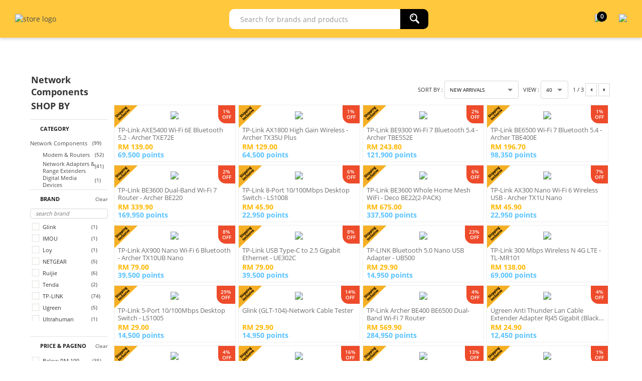

--- FILE ---
content_type: text/html; charset=utf-8
request_url: https://mytreats.maybank.com/my/Store/my/Category/network-components/1120/1
body_size: 11508
content:
<!DOCTYPE html><html><head prefix="og: http://ogp.me/ns# fb: http://ogp.me/ns/fb#"><script src="/edome-happards-Or-fart-withe-Poore-Then-liud-I-d" async></script><meta name=viewport content="width=device-width, initial-scale=1.0"><meta charset=utf-8><meta http-equiv=cache-control content=public><title>Network Components | Maybank TreatsPoints, myTREATS</title><meta name=description content=""><meta name=keywords content=""><meta property=og:url content=https://mytreats.maybank.com/my/Store/my/Category/network-components/1120/1><meta property=og:type content=website><meta property=og:title content="Network Components | Maybank TreatsPoints, myTREATS"><meta property=og:description content="Network Components at Maybank TreatsPoints, myTREATS"><script src=//95.76.my/my/Scripts/detect-ie.js></script><link href=//95.76.my/my/Content/themes/SuperbuyTheme/favicon.ico rel="shortcut icon" type=image/x-icon><link href=//95.76.my/my/Content/themes/SuperbuyTheme/apple-touch-icon-precomposed.png rel=apple-touch-icon><script>(function(n,t,i,r,u){n[r]=n[r]||[];n[r].push({"gtm.start":(new Date).getTime(),event:"gtm.js"});var e=t.getElementsByTagName(i)[0],f=t.createElement(i),o=r!="dataLayer"?"&l="+r:"";f.async=!0;f.src="https://www.googletagmanager.com/gtm.js?id="+u+o;e.parentNode.insertBefore(f,e)})(window,document,"script","dataLayer","GTM-TZMW72V")</script><link href=//95.76.my/my/Scripts/jquery-ui-1.13.2//jquery-ui.min.css rel=stylesheet><link href="//95.76.my/my/themes/storetheme/superbuytheme/styles/style.css?v=DLT3ARbnJgu30kspsPBxlbZA-bZ47Yn7d7o504Q1QkI1" rel=stylesheet><link href="//95.76.my/my/themes/storetheme/superbuytheme/styles/scssStyle.css?v=zc5zUORDxBy4ME2gfSADxkLAWGN-iAyU-fcL4isWvKA1" rel=stylesheet><link href=//95.76.my/my/Content/jQuery/ddsmoothmenu/ddsmoothmenu.css rel=stylesheet><link href=//95.76.my/my/Scripts/square/orange.css rel=stylesheet><link href=//95.76.my/my/Content/easyautocomplete/easy-autocomplete.css rel=stylesheet><link href=//95.76.my/my/Content/font-awesome/css/font-awesome.min.css rel=stylesheet><link href=//95.76.my/my/Scripts/tooltipster/tooltipster.css rel=stylesheet><link href=//95.76.my/my/Scripts/tooltipster/tooltipster-shadow.css rel=stylesheet><script src=//95.76.my/my/Scripts/jquery-3.6.1.min.js></script><script src=//95.76.my/my/Scripts/jquery-ui-1.13.2/jquery-ui.min.js></script><script src=//95.76.my/my/Scripts/jquery-migrate/jquery-migrate-3.4.0.min.js></script><script src="//95.76.my/my/scripts/mall.common.js?v=v5B0agm1yb8c9-xRCxoe2A8d2rG2o822jx7rjUJUHSU1"></script><script src=//95.76.my/my/Content/jQuery/pagination/scrollPagination.js></script><script src=//95.76.my/my/Content/jQuery/ddsmoothmenu/ddsmoothmenu.js></script><script src=//95.76.my/my/Content/jQuery/lazyload/jquery.unveil.js></script><script src=//95.76.my/my/Scripts/icheck.js></script><script src=//95.76.my/my/Content/easyautocomplete/jquery.easy-autocomplete.js></script><script src=//95.76.my/my/Scripts/tooltipster/jquery.tooltipster.js></script><script src=//95.76.my/my/Scripts/simple-sidebar/jquery.simpler-sidebar.min.js></script><script async src=//www.google-analytics.com/analytics.js></script><script>function sendPageView(){ga("send","pageview")}function addImpression(n){ga("ec:addImpression",n)}function addProduct(n){ga("ec:addProduct",n)}function setAction(n,t={}){Object.keys(t).length>0&&t.constructor===Object?ga("ec:setAction",n,t):ga("ec:setAction",n)}function onProductClick(n){const{id:t,name:i,brand:r,quantity:u,price:f}=n.dataset;addProduct({id:t,name:i,brand:r});setAction("click",{list:"Search Results"});clearDataLayerGA4();dataLayer.push(ga4.initialize("select_item",[new itemGA4(i,t,f,r,"",u)]))}function onProductAddToCart(n,t,i,r,u,f){addProduct({id:n,name:t,brand:i,variant:r,price:u,quantity:f});setAction("add");ga("send","event","UX","click","add to cart");clearDataLayerGA4();dataLayer.push(ga4.initialize("add_to_cart",[new itemGA4(t,n,u,i,"",f,0,"",r)]))}function itemGA4(n,t,i,r,u,f,e=0,o="",s=""){return this.item_name=n,this.item_id=t,this.price=i,this.item_brand=r,this.item_category=u,this.quantity=f,this.index=e,this.item_list_name=o,this.item_variant=s,this.currency="MYR",this}function clearDataLayerGA4(){dataLayer.push({ecommerce:null})}function measureViewsOfProductDetailsGA4(n){clearDataLayerGA4();dataLayer.push(ga4.initialize("view_item",n))}function measureProductImpressionGA4(n){clearDataLayerGA4();dataLayer.push(ga4.initialize("view_item_list",n))}function measureBeginCheckout(n){clearDataLayerGA4();dataLayer.push(ga4.initialize("begin_checkout",n))}function measurePurchases(n,t,i){clearDataLayerGA4();dataLayer.push(ga4.initialize("purchase",n,t,i))}window.ga=window.ga||function(){(ga.q=ga.q||[]).push(arguments)};ga.l=+new Date;ga("create","UA-149671181-1","auto");ga("require","ec");let ga4={event:"",ecommerce:{transaction_id:"",value:0,tax:0,shipping:0,currency:"MYR",items:[]},initialize:function(n,t,i="",r=0){return this.event=n,this.ecommerce.items=t.slice(),this.ecommerce.transaction_id=i,this.ecommerce.value=r,this}}</script><script>let items=[];addImpression({id:324048,name:"TP-Link AXE5400 Wi-Fi 6E Bluetooth 5.2 - Archer TXE72E",brand:"TP-LINK",list:"Search Results"});items.push(new itemGA4("TP-Link AXE5400 Wi-Fi 6E Bluetooth 5.2 - Archer TXE72E",324048,139,"TP-LINK","Computers & Stationery",99,1,"Search Results"));addImpression({id:324047,name:"TP-Link AX1800 High Gain Wireless - Archer TX35U Plus",brand:"TP-LINK",list:"Search Results"});items.push(new itemGA4("TP-Link AX1800 High Gain Wireless - Archer TX35U Plus",324047,129,"TP-LINK","Computers & Stationery",99,2,"Search Results"));addImpression({id:324044,name:"TP-Link BE9300 Wi-Fi 7 Bluetooth 5.4 - Archer TBE552E",brand:"TP-LINK",list:"Search Results"});items.push(new itemGA4("TP-Link BE9300 Wi-Fi 7 Bluetooth 5.4 - Archer TBE552E",324044,243.8,"TP-LINK","Computers & Stationery",99,3,"Search Results"));addImpression({id:324042,name:"TP-Link BE6500 Wi-Fi 7 Bluetooth 5.4 - Archer TBE400E",brand:"TP-LINK",list:"Search Results"});items.push(new itemGA4("TP-Link BE6500 Wi-Fi 7 Bluetooth 5.4 - Archer TBE400E",324042,196.7,"TP-LINK","Computers & Stationery",99,4,"Search Results"));addImpression({id:324040,name:"TP-Link BE3600 Dual-Band Wi-Fi 7 Router - Archer BE220",brand:"TP-LINK",list:"Search Results"});items.push(new itemGA4("TP-Link BE3600 Dual-Band Wi-Fi 7 Router - Archer BE220",324040,339.9,"TP-LINK","Computers & Stationery",99,5,"Search Results"));addImpression({id:324002,name:"TP-Link 8-Port 10/100Mbps Desktop Switch - LS1008",brand:"TP-LINK",list:"Search Results"});items.push(new itemGA4("TP-Link 8-Port 10/100Mbps Desktop Switch - LS1008",324002,45.9,"TP-LINK","Computers & Stationery",99,6,"Search Results"));addImpression({id:323998,name:"TP-Link BE3600 Whole Home Mesh WiFi - Deco BE22(2-PACK)",brand:"TP-LINK",list:"Search Results"});items.push(new itemGA4("TP-Link BE3600 Whole Home Mesh WiFi - Deco BE22(2-PACK)",323998,675,"TP-LINK","Computers & Stationery",99,7,"Search Results"));addImpression({id:324046,name:"TP-Link AX300 Nano Wi-Fi 6 Wireless USB - Archer TX1U Nano",brand:"TP-LINK",list:"Search Results"});items.push(new itemGA4("TP-Link AX300 Nano Wi-Fi 6 Wireless USB - Archer TX1U Nano",324046,45.9,"TP-LINK","Computers & Stationery",99,8,"Search Results"));addImpression({id:324045,name:"TP-Link AX900 Nano Wi-Fi 6 Bluetooth - Archer TX10UB Nano",brand:"TP-LINK",list:"Search Results"});items.push(new itemGA4("TP-Link AX900 Nano Wi-Fi 6 Bluetooth - Archer TX10UB Nano",324045,79,"TP-LINK","Computers & Stationery",98,9,"Search Results"));addImpression({id:324038,name:"TP-Link USB Type-C to 2.5 Gigabit Ethernet - UE302C",brand:"TP-LINK",list:"Search Results"});items.push(new itemGA4("TP-Link USB Type-C to 2.5 Gigabit Ethernet - UE302C",324038,79,"TP-LINK","Computers & Stationery",98,10,"Search Results"));addImpression({id:324005,name:"TP-LINK Bluetooth 5.0 Nano USB Adapter - UB500",brand:"TP-LINK",list:"Search Results"});items.push(new itemGA4("TP-LINK Bluetooth 5.0 Nano USB Adapter - UB500",324005,29.9,"TP-LINK","Computers & Stationery",98,11,"Search Results"));addImpression({id:324003,name:"TP-Link 300 Mbps Wireless N 4G LTE - TL-MR101",brand:"TP-LINK",list:"Search Results"});items.push(new itemGA4("TP-Link 300 Mbps Wireless N 4G LTE - TL-MR101",324003,138,"TP-LINK","Computers & Stationery",98,12,"Search Results"));addImpression({id:324001,name:"TP-Link 5-Port 10/100Mbps Desktop Switch - LS1005",brand:"TP-LINK",list:"Search Results"});items.push(new itemGA4("TP-Link 5-Port 10/100Mbps Desktop Switch - LS1005",324001,29,"TP-LINK","Computers & Stationery",98,13,"Search Results"));addImpression({id:323473,name:"Glink (GLT-104)-Network Cable Tester",brand:"Glink",list:"Search Results"});items.push(new itemGA4("Glink (GLT-104)-Network Cable Tester",323473,29.9,"Glink","Computers & Stationery",81,14,"Search Results"));addImpression({id:323358,name:"TP-Link Archer BE400 BE6500 Dual-Band Wi-Fi 7 Router",brand:"TP-LINK",list:"Search Results"});items.push(new itemGA4("TP-Link Archer BE400 BE6500 Dual-Band Wi-Fi 7 Router",323358,569.9,"TP-LINK","Computers & Stationery",99,15,"Search Results"));addImpression({id:322195,name:"Ugreen Anti Thunder Lan Cable Extender Adapter RJ45 Gigabit (Black) - UG-NW116-30837",brand:"Ugreen",list:"Search Results"});items.push(new itemGA4("Ugreen Anti Thunder Lan Cable Extender Adapter RJ45 Gigabit (Black) - UG-NW116-30837",322195,24.9,"Ugreen","Computers & Stationery",99,16,"Search Results"));addImpression({id:322194,name:"Ugreen LAN Cable Extender Adapter RJ45 Gigabit Female to Female (Black) - UG-NW114-20390",brand:"Ugreen",list:"Search Results"});items.push(new itemGA4("Ugreen LAN Cable Extender Adapter RJ45 Gigabit Female to Female (Black) - UG-NW114-20390",322194,19.9,"Ugreen","Computers & Stationery",98,17,"Search Results"));addImpression({id:322076,name:"Ugreen CAT 6 UTP RJ45 Connector (100pcs) - UG-NW120-60558",brand:"Ugreen",list:"Search Results"});items.push(new itemGA4("Ugreen CAT 6 UTP RJ45 Connector (100pcs) - UG-NW120-60558",322076,39.9,"Ugreen","Computers & Stationery",99,18,"Search Results"));addImpression({id:314544,name:"TP-Link AX3000 Whole Home Mesh WiFi 6 System - Deco X50 (1-Pack)",brand:"TP-LINK",list:"Search Results"});items.push(new itemGA4("TP-Link AX3000 Whole Home Mesh WiFi 6 System - Deco X50 (1-Pack)",314544,318.9,"TP-LINK","Computers & Stationery",3,19,"Search Results"));addImpression({id:314543,name:"TP-Link BE11000 Whole Home Mesh WiFi 7 System - Deco BE65 (1-Pack)",brand:"TP-LINK",list:"Search Results"});items.push(new itemGA4("TP-Link BE11000 Whole Home Mesh WiFi 7 System - Deco BE65 (1-Pack)",314543,989,"TP-LINK","Computers & Stationery",5,20,"Search Results"));addImpression({id:314326,name:"TP-Link AX1500 Whole Home Mesh Wi-Fi 6 System - Deco-X10(1-Pack)",brand:"TP-LINK",list:"Search Results"});items.push(new itemGA4("TP-Link AX1500 Whole Home Mesh Wi-Fi 6 System - Deco-X10(1-Pack)",314326,206,"TP-LINK","Computers & Stationery",99,21,"Search Results"));addImpression({id:314303,name:"TP-Link 5-Port 10/100/1000Mbps Desktop Switch - LS1005G",brand:"TP-LINK",list:"Search Results"});items.push(new itemGA4("TP-Link 5-Port 10/100/1000Mbps Desktop Switch - LS1005G",314303,59.9,"TP-LINK","Computers & Stationery",99,22,"Search Results"));addImpression({id:314302,name:"TP-Link 8-Port 10/100/1000Mbps Desktop Switch - LS1008G",brand:"TP-LINK",list:"Search Results"});items.push(new itemGA4("TP-Link 8-Port 10/100/1000Mbps Desktop Switch - LS1008G",314302,76,"TP-LINK","Computers & Stationery",99,23,"Search Results"));addImpression({id:314090,name:"TP-Link BE9300 Wi-Fi 7 Bluetooth 5.4 PCIe Adapter - Archer-TBE550E",brand:"TP-LINK",list:"Search Results"});items.push(new itemGA4("TP-Link BE9300 Wi-Fi 7 Bluetooth 5.4 PCIe Adapter - Archer-TBE550E",314090,325,"TP-LINK","Computers & Stationery",99,24,"Search Results"));addImpression({id:314086,name:"TP-Link 4G+ AX1500 Whole Home Mesh WiFi 6 Gateway - Deco-X10-4G(1-pack)",brand:"TP-LINK",list:"Search Results"});items.push(new itemGA4("TP-Link 4G+ AX1500 Whole Home Mesh WiFi 6 Gateway - Deco-X10-4G(1-pack)",314086,345,"TP-LINK","Computers & Stationery",5,25,"Search Results"));addImpression({id:314084,name:"TP-Link AX3000 Outdoor Whole Home Mesh WiFi 6 Unit - Deco-X50-Outdoor(1-pack)",brand:"TP-LINK",list:"Search Results"});items.push(new itemGA4("TP-Link AX3000 Outdoor Whole Home Mesh WiFi 6 Unit - Deco-X50-Outdoor(1-pack)",314084,445,"TP-LINK","Computers & Stationery",99,26,"Search Results"));addImpression({id:314010,name:"TP-Link BE3600 Dual-Band Wi-Fi 7 Router - Archer-BE230",brand:"TP-LINK",list:"Search Results"});items.push(new itemGA4("TP-Link BE3600 Dual-Band Wi-Fi 7 Router - Archer-BE230",314010,393,"TP-LINK","Computers & Stationery",99,27,"Search Results"));addImpression({id:313973,name:"TP-Link AC600 Wireless Dual Band PCI Express Adapter - Archer-T2E",brand:"TP-LINK",list:"Search Results"});items.push(new itemGA4("TP-Link AC600 Wireless Dual Band PCI Express Adapter - Archer-T2E",313973,69.9,"TP-LINK","Computers & Stationery",99,28,"Search Results"));addImpression({id:313971,name:"TP-Link AX1800 Wi-Fi 6 Bluetooth 5.2 PCIe Adapter - Archer-TX20E",brand:"TP-LINK",list:"Search Results"});items.push(new itemGA4("TP-Link AX1800 Wi-Fi 6 Bluetooth 5.2 PCIe Adapter - Archer-TX20E",313971,98,"TP-LINK","Computers & Stationery",99,29,"Search Results"));addImpression({id:313970,name:"TP-Link AX3000 Wi-Fi 6 Bluetooth 5.2 PCIe Adapter - Archer-TX55E",brand:"TP-LINK",list:"Search Results"});items.push(new itemGA4("TP-Link AX3000 Wi-Fi 6 Bluetooth 5.2 PCIe Adapter - Archer-TX55E",313970,119,"TP-LINK","Computers & Stationery",98,30,"Search Results"));addImpression({id:313967,name:"TP-Link AX1800 Gigabit Wi-Fi 6 Access Point - TL-WA1801",brand:"TP-LINK",list:"Search Results"});items.push(new itemGA4("TP-Link AX1800 Gigabit Wi-Fi 6 Access Point - TL-WA1801",313967,237,"TP-LINK","Computers & Stationery",99,31,"Search Results"));addImpression({id:313964,name:"TP-Link 4G+ Cat6 AC1200 Wireless Dual Band Gigabit Router - Archer-MR505",brand:"TP-LINK",list:"Search Results"});items.push(new itemGA4("TP-Link 4G+ Cat6 AC1200 Wireless Dual Band Gigabit Router - Archer-MR505",313964,296,"TP-LINK","Computers & Stationery",98,32,"Search Results"));addImpression({id:313963,name:"TP-Link 5G AX1800 Wireless Dual-Band Gigabit Router - Archer-NX200",brand:"TP-LINK",list:"Search Results"});items.push(new itemGA4("TP-Link 5G AX1800 Wireless Dual-Band Gigabit Router - Archer-NX200",313963,692,"TP-LINK","Computers & Stationery",98,33,"Search Results"));addImpression({id:313930,name:"TP-Link AXE5400 Wi-Fi 6E High Gain Wireless USB Adapter - Archer-TXE70UH",brand:"TP-LINK",list:"Search Results"});items.push(new itemGA4("TP-Link AXE5400 Wi-Fi 6E High Gain Wireless USB Adapter - Archer-TXE70UH",313930,197,"TP-LINK","Computers & Stationery",5,34,"Search Results"));addImpression({id:313929,name:"TP-Link AX1800 Nano Wi-Fi 6 Wireless USB Adapter - Archer-TX20U-Nano",brand:"TP-LINK",list:"Search Results"});items.push(new itemGA4("TP-Link AX1800 Nano Wi-Fi 6 Wireless USB Adapter - Archer-TX20U-Nano",313929,94,"TP-LINK","Computers & Stationery",99,35,"Search Results"));addImpression({id:313928,name:"TP-Link AC600 Nano Wi-Fi Bluetooth 4.2 USB Adapter - Archer-T2UB-Nano",brand:"TP-LINK",list:"Search Results"});items.push(new itemGA4("TP-Link AC600 Nano Wi-Fi Bluetooth 4.2 USB Adapter - Archer-T2UB-Nano",313928,76.9,"TP-LINK","Computers & Stationery",99,36,"Search Results"));addImpression({id:313927,name:"TP-Link AC1300 Nano Wireless MU-MIMO USB Adapter - Archer-T3U-Nano",brand:"TP-LINK",list:"Search Results"});items.push(new itemGA4("TP-Link AC1300 Nano Wireless MU-MIMO USB Adapter - Archer-T3U-Nano",313927,78,"TP-LINK","Computers & Stationery",99,37,"Search Results"));addImpression({id:313717,name:"TP-Link 300Mbps Wireless N 4G LTE Router - TL-MR105",brand:"TP-LINK",list:"Search Results"});items.push(new itemGA4("TP-Link 300Mbps Wireless N 4G LTE Router - TL-MR105",313717,153,"TP-LINK","Computers & Stationery",99,38,"Search Results"));addImpression({id:313707,name:"TP-Link AX3000 Mesh WiFi 6 Extender - RE705X",brand:"TP-LINK",list:"Search Results"});items.push(new itemGA4("TP-Link AX3000 Mesh WiFi 6 Extender - RE705X",313707,229.9,"TP-LINK","Computers & Stationery",99,39,"Search Results"));addImpression({id:313706,name:"TP-Link 2.5 Gigabit PCIe Network Adapter - TX201",brand:"TP-LINK",list:"Search Results"});items.push(new itemGA4("TP-Link 2.5 Gigabit PCIe Network Adapter - TX201",313706,105,"TP-LINK","Computers & Stationery",99,40,"Search Results"));measureProductImpressionGA4(items)</script><script>sendPageView()</script><script>!function(n,t,i,r,u,f,e){n.fbq||(u=n.fbq=function(){u.callMethod?u.callMethod.apply(u,arguments):u.queue.push(arguments)},n._fbq||(n._fbq=u),u.push=u,u.loaded=!0,u.version="2.0",u.queue=[],f=t.createElement(i),f.async=!0,f.src=r,e=t.getElementsByTagName(i)[0],e.parentNode.insertBefore(f,e))}(window,document,"script","https://connect.facebook.net/en_US/fbevents.js");fbq("init","353882061981994");fbq("set","agent","tmgoogletagmanager","353882061981994");fbq("track","PageView")</script><noscript><img height=1 width=1 style=display:none src="//www.facebook.com/tr?id=353882061981994&amp;ev=PageView&amp;noscript=1"></noscript><script type=application/ld+json>{"@context":"https://schema.org","@type":"BreadcrumbList","itemListElement":[{"@type":"ListItem","position":1,"item":{"@id":"https://mytreats.maybank.com","name":"Home"}},{"@type":"ListItem","position":2,"item":{"@id":"https://mytreats.maybank.com/my/network-components/c/1120/1","name":"Network Components"}}]}</script><script type=application/ld+json>{"@context":"https://schema.org","@type":"ItemList","itemListElement":[{"@type":"Product","name":"TP-Link AXE5400 Wi-Fi 6E Bluetooth 5.2 - Archer TXE72E","image":"https://50.76.my/shop/Images/Product/Medium/48/324048_1.jpg","url":"https://mytreats.maybank.com/my/tp-link-axe5400-wi-fi-6e-bluetooth-52-archer-txe72e/p/324048","offers":{"@type":"Offer","price":"139.00","priceCurrency":"MYR","availability":"https://schema.org/InStock","itemCondition":"https://schema.org/NewCondition"}},{"@type":"Product","name":"TP-Link AX1800 High Gain Wireless - Archer TX35U Plus","image":"https://50.76.my/shop/Images/Product/Medium/47/324047_1.jpg","url":"https://mytreats.maybank.com/my/tp-link-ax1800-high-gain-wireless-archer-tx35u-plus/p/324047","offers":{"@type":"Offer","price":"129.00","priceCurrency":"MYR","availability":"https://schema.org/InStock","itemCondition":"https://schema.org/NewCondition"}},{"@type":"Product","name":"TP-Link BE9300 Wi-Fi 7 Bluetooth 5.4 - Archer TBE552E","image":"https://50.76.my/shop/Images/Product/Medium/44/324044_1.jpg","url":"https://mytreats.maybank.com/my/tp-link-be9300-wi-fi-7-bluetooth-54-archer-tbe552e/p/324044","offers":{"@type":"Offer","price":"243.80","priceCurrency":"MYR","availability":"https://schema.org/InStock","itemCondition":"https://schema.org/NewCondition"}},{"@type":"Product","name":"TP-Link BE6500 Wi-Fi 7 Bluetooth 5.4 - Archer TBE400E","image":"https://50.76.my/shop/Images/Product/Medium/42/324042_1.jpg","url":"https://mytreats.maybank.com/my/tp-link-be6500-wi-fi-7-bluetooth-54-archer-tbe400e/p/324042","offers":{"@type":"Offer","price":"196.70","priceCurrency":"MYR","availability":"https://schema.org/InStock","itemCondition":"https://schema.org/NewCondition"}},{"@type":"Product","name":"TP-Link BE3600 Dual-Band Wi-Fi 7 Router - Archer BE220","image":"https://50.76.my/shop/Images/Product/Medium/40/324040_1.jpg","url":"https://mytreats.maybank.com/my/tp-link-be3600-dual-band-wi-fi-7-router-archer-be220/p/324040","offers":{"@type":"Offer","price":"339.90","priceCurrency":"MYR","availability":"https://schema.org/InStock","itemCondition":"https://schema.org/NewCondition"}},{"@type":"Product","name":"TP-Link 8-Port 10/100Mbps Desktop Switch - LS1008","image":"https://50.76.my/shop/Images/Product/Medium/2/324002_1.jpg","url":"https://mytreats.maybank.com/my/tp-link-8-port-10-100mbps-desktop-switch-ls1008/p/324002","offers":{"@type":"Offer","price":"45.90","priceCurrency":"MYR","availability":"https://schema.org/InStock","itemCondition":"https://schema.org/NewCondition"}},{"@type":"Product","name":"TP-Link BE3600 Whole Home Mesh WiFi - Deco BE22(2-PACK)","image":"https://50.76.my/shop/Images/Product/Medium/98/323998_1.jpg","url":"https://mytreats.maybank.com/my/tp-link-be3600-whole-home-mesh-wifi-deco-be222-pack/p/323998","offers":{"@type":"Offer","price":"675.00","priceCurrency":"MYR","availability":"https://schema.org/InStock","itemCondition":"https://schema.org/NewCondition"}},{"@type":"Product","name":"TP-Link AX300 Nano Wi-Fi 6 Wireless USB - Archer TX1U Nano","image":"https://50.76.my/shop/Images/Product/Medium/46/324046_1.jpg","url":"https://mytreats.maybank.com/my/tp-link-ax300-nano-wi-fi-6-wireless-usb-archer-tx1u-nano/p/324046","offers":{"@type":"Offer","price":"45.90","priceCurrency":"MYR","availability":"https://schema.org/InStock","itemCondition":"https://schema.org/NewCondition"}},{"@type":"Product","name":"TP-Link AX900 Nano Wi-Fi 6 Bluetooth - Archer TX10UB Nano","image":"https://50.76.my/shop/Images/Product/Medium/45/324045_1.jpg","url":"https://mytreats.maybank.com/my/tp-link-ax900-nano-wi-fi-6-bluetooth-archer-tx10ub-nano/p/324045","offers":{"@type":"Offer","price":"79.00","priceCurrency":"MYR","availability":"https://schema.org/InStock","itemCondition":"https://schema.org/NewCondition"}},{"@type":"Product","name":"TP-Link USB Type-C to 2.5 Gigabit Ethernet - UE302C","image":"https://50.76.my/shop/Images/Product/Medium/38/324038_1.jpg","url":"https://mytreats.maybank.com/my/tp-link-usb-type-c-to-25-gigabit-ethernet-ue302c/p/324038","offers":{"@type":"Offer","price":"79.00","priceCurrency":"MYR","availability":"https://schema.org/InStock","itemCondition":"https://schema.org/NewCondition"}},{"@type":"Product","name":"TP-LINK Bluetooth 5.0 Nano USB Adapter - UB500","image":"https://50.76.my/shop/Images/Product/Medium/5/324005_1.jpg","url":"https://mytreats.maybank.com/my/tp-link-bluetooth-50-nano-usb-adapter-ub500/p/324005","offers":{"@type":"Offer","price":"29.90","priceCurrency":"MYR","availability":"https://schema.org/InStock","itemCondition":"https://schema.org/NewCondition"}},{"@type":"Product","name":"TP-Link 300 Mbps Wireless N 4G LTE - TL-MR101","image":"https://50.76.my/shop/Images/Product/Medium/3/324003_1.jpg","url":"https://mytreats.maybank.com/my/tp-link-300-mbps-wireless-n-4g-lte-tl-mr101/p/324003","offers":{"@type":"Offer","price":"138.00","priceCurrency":"MYR","availability":"https://schema.org/InStock","itemCondition":"https://schema.org/NewCondition"}},{"@type":"Product","name":"TP-Link 5-Port 10/100Mbps Desktop Switch - LS1005","image":"https://50.76.my/shop/Images/Product/Medium/1/324001_1.jpg","url":"https://mytreats.maybank.com/my/tp-link-5-port-10-100mbps-desktop-switch-ls1005/p/324001","offers":{"@type":"Offer","price":"29.00","priceCurrency":"MYR","availability":"https://schema.org/InStock","itemCondition":"https://schema.org/NewCondition"}},{"@type":"Product","name":"Glink (GLT-104)-Network Cable Tester","image":"https://50.76.my/shop/Images/Product/Medium/73/323473_1.jpg","url":"https://mytreats.maybank.com/my/glink-glt-104-network-cable-tester/p/323473","offers":{"@type":"Offer","price":"29.90","priceCurrency":"MYR","availability":"https://schema.org/InStock","itemCondition":"https://schema.org/NewCondition"}},{"@type":"Product","name":"TP-Link Archer BE400 BE6500 Dual-Band Wi-Fi 7 Router","image":"https://50.76.my/shop/Images/Product/Medium/58/323358_1.jpg","url":"https://mytreats.maybank.com/my/tp-link-archer-be400-be6500-dual-band-wi-fi-7-router/p/323358","offers":{"@type":"Offer","price":"569.90","priceCurrency":"MYR","availability":"https://schema.org/InStock","itemCondition":"https://schema.org/NewCondition"}},{"@type":"Product","name":"Ugreen Anti Thunder Lan Cable Extender Adapter RJ45 Gigabit (Black) - UG-NW116-30837","image":"https://50.76.my/shop/Images/Product/Medium/95/322195_1.jpg","url":"https://mytreats.maybank.com/my/ugreen-anti-thunder-lan-cable-extender-adapter-rj45-gigabit-black-ug-nw116-30837/p/322195","offers":{"@type":"Offer","price":"24.90","priceCurrency":"MYR","availability":"https://schema.org/InStock","itemCondition":"https://schema.org/NewCondition"}},{"@type":"Product","name":"Ugreen LAN Cable Extender Adapter RJ45 Gigabit Female to Female (Black) - UG-NW114-20390","image":"https://50.76.my/shop/Images/Product/Medium/94/322194_1.jpg","url":"https://mytreats.maybank.com/my/ugreen-lan-cable-extender-adapter-rj45-gigabit-female-to-female-black-ug-nw114-20390/p/322194","offers":{"@type":"Offer","price":"19.90","priceCurrency":"MYR","availability":"https://schema.org/InStock","itemCondition":"https://schema.org/NewCondition"}},{"@type":"Product","name":"Ugreen CAT 6 UTP RJ45 Connector (100pcs) - UG-NW120-60558","image":"https://50.76.my/shop/Images/Product/Medium/76/322076_1.jpg","url":"https://mytreats.maybank.com/my/ugreen-cat-6-utp-rj45-connector-100pcs-ug-nw120-60558/p/322076","offers":{"@type":"Offer","price":"39.90","priceCurrency":"MYR","availability":"https://schema.org/InStock","itemCondition":"https://schema.org/NewCondition"}},{"@type":"Product","name":"TP-Link AX3000 Whole Home Mesh WiFi 6 System - Deco X50 (1-Pack)","image":"https://50.76.my/shop/Images/Product/Medium/44/314544_1.jpg","url":"https://mytreats.maybank.com/my/tp-link-ax3000-whole-home-mesh-wifi-6-system-deco-x50-1-pack/p/314544","offers":{"@type":"Offer","price":"318.90","priceCurrency":"MYR","availability":"https://schema.org/InStock","itemCondition":"https://schema.org/NewCondition"}},{"@type":"Product","name":"TP-Link BE11000 Whole Home Mesh WiFi 7 System - Deco BE65 (1-Pack)","image":"https://50.76.my/shop/Images/Product/Medium/43/314543_1.jpg","url":"https://mytreats.maybank.com/my/tp-link-be11000-whole-home-mesh-wifi-7-system-deco-be65-1-pack/p/314543","offers":{"@type":"Offer","price":"989.00","priceCurrency":"MYR","availability":"https://schema.org/InStock","itemCondition":"https://schema.org/NewCondition"}},{"@type":"Product","name":"TP-Link AX1500 Whole Home Mesh Wi-Fi 6 System - Deco-X10(1-Pack)","image":"https://50.76.my/shop/Images/Product/Medium/26/314326_1.jpg","url":"https://mytreats.maybank.com/my/tp-link-ax1500-whole-home-mesh-wi-fi-6-system-deco-x101-pack/p/314326","offers":{"@type":"Offer","price":"206.00","priceCurrency":"MYR","availability":"https://schema.org/InStock","itemCondition":"https://schema.org/NewCondition"}},{"@type":"Product","name":"TP-Link 5-Port 10/100/1000Mbps Desktop Switch - LS1005G","image":"https://50.76.my/shop/Images/Product/Medium/3/314303_1.jpg","url":"https://mytreats.maybank.com/my/tp-link-5-port-10-100-1000mbps-desktop-switch-ls1005g/p/314303","offers":{"@type":"Offer","price":"59.90","priceCurrency":"MYR","availability":"https://schema.org/InStock","itemCondition":"https://schema.org/NewCondition"}},{"@type":"Product","name":"TP-Link 8-Port 10/100/1000Mbps Desktop Switch - LS1008G","image":"https://50.76.my/shop/Images/Product/Medium/2/314302_1.jpg","url":"https://mytreats.maybank.com/my/tp-link-8-port-10-100-1000mbps-desktop-switch-ls1008g/p/314302","offers":{"@type":"Offer","price":"76.00","priceCurrency":"MYR","availability":"https://schema.org/InStock","itemCondition":"https://schema.org/NewCondition"}},{"@type":"Product","name":"TP-Link BE9300 Wi-Fi 7 Bluetooth 5.4 PCIe Adapter - Archer-TBE550E","image":"https://50.76.my/shop/Images/Product/Medium/90/314090_1.jpg","url":"https://mytreats.maybank.com/my/tp-link-be9300-wi-fi-7-bluetooth-54-pcie-adapter-archer-tbe550e/p/314090","offers":{"@type":"Offer","price":"325.00","priceCurrency":"MYR","availability":"https://schema.org/InStock","itemCondition":"https://schema.org/NewCondition"}},{"@type":"Product","name":"TP-Link 4G+ AX1500 Whole Home Mesh WiFi 6 Gateway - Deco-X10-4G(1-pack)","image":"https://50.76.my/shop/Images/Product/Medium/86/314086_1.jpg","url":"https://mytreats.maybank.com/my/tp-link-4g-ax1500-whole-home-mesh-wifi-6-gateway-deco-x10-4g1-pack/p/314086","offers":{"@type":"Offer","price":"345.00","priceCurrency":"MYR","availability":"https://schema.org/InStock","itemCondition":"https://schema.org/NewCondition"}},{"@type":"Product","name":"TP-Link AX3000 Outdoor Whole Home Mesh WiFi 6 Unit - Deco-X50-Outdoor(1-pack)","image":"https://50.76.my/shop/Images/Product/Medium/84/314084_1.jpg","url":"https://mytreats.maybank.com/my/tp-link-ax3000-outdoor-whole-home-mesh-wifi-6-unit-deco-x50-outdoor1-pack/p/314084","offers":{"@type":"Offer","price":"445.00","priceCurrency":"MYR","availability":"https://schema.org/InStock","itemCondition":"https://schema.org/NewCondition"}},{"@type":"Product","name":"TP-Link BE3600 Dual-Band Wi-Fi 7 Router - Archer-BE230","image":"https://50.76.my/shop/Images/Product/Medium/10/314010_1.jpg","url":"https://mytreats.maybank.com/my/tp-link-be3600-dual-band-wi-fi-7-router-archer-be230/p/314010","offers":{"@type":"Offer","price":"393.00","priceCurrency":"MYR","availability":"https://schema.org/InStock","itemCondition":"https://schema.org/NewCondition"}},{"@type":"Product","name":"TP-Link AC600 Wireless Dual Band PCI Express Adapter - Archer-T2E","image":"https://50.76.my/shop/Images/Product/Medium/73/313973_1.jpg","url":"https://mytreats.maybank.com/my/tp-link-ac600-wireless-dual-band-pci-express-adapter-archer-t2e/p/313973","offers":{"@type":"Offer","price":"69.90","priceCurrency":"MYR","availability":"https://schema.org/InStock","itemCondition":"https://schema.org/NewCondition"}},{"@type":"Product","name":"TP-Link AX1800 Wi-Fi 6 Bluetooth 5.2 PCIe Adapter - Archer-TX20E","image":"https://50.76.my/shop/Images/Product/Medium/71/313971_1.jpg","url":"https://mytreats.maybank.com/my/tp-link-ax1800-wi-fi-6-bluetooth-52-pcie-adapter-archer-tx20e/p/313971","offers":{"@type":"Offer","price":"98.00","priceCurrency":"MYR","availability":"https://schema.org/InStock","itemCondition":"https://schema.org/NewCondition"}},{"@type":"Product","name":"TP-Link AX3000 Wi-Fi 6 Bluetooth 5.2 PCIe Adapter - Archer-TX55E","image":"https://50.76.my/shop/Images/Product/Medium/70/313970_1.jpg","url":"https://mytreats.maybank.com/my/tp-link-ax3000-wi-fi-6-bluetooth-52-pcie-adapter-archer-tx55e/p/313970","offers":{"@type":"Offer","price":"119.00","priceCurrency":"MYR","availability":"https://schema.org/InStock","itemCondition":"https://schema.org/NewCondition"}},{"@type":"Product","name":"TP-Link AX1800 Gigabit Wi-Fi 6 Access Point - TL-WA1801","image":"https://50.76.my/shop/Images/Product/Medium/67/313967_1.jpg","url":"https://mytreats.maybank.com/my/tp-link-ax1800-gigabit-wi-fi-6-access-point-tl-wa1801/p/313967","offers":{"@type":"Offer","price":"237.00","priceCurrency":"MYR","availability":"https://schema.org/InStock","itemCondition":"https://schema.org/NewCondition"}},{"@type":"Product","name":"TP-Link 4G+ Cat6 AC1200 Wireless Dual Band Gigabit Router - Archer-MR505","image":"https://50.76.my/shop/Images/Product/Medium/64/313964_1.jpg","url":"https://mytreats.maybank.com/my/tp-link-4g-cat6-ac1200-wireless-dual-band-gigabit-router-archer-mr505/p/313964","offers":{"@type":"Offer","price":"296.00","priceCurrency":"MYR","availability":"https://schema.org/InStock","itemCondition":"https://schema.org/NewCondition"}},{"@type":"Product","name":"TP-Link 5G AX1800 Wireless Dual-Band Gigabit Router - Archer-NX200","image":"https://50.76.my/shop/Images/Product/Medium/63/313963_1.jpg","url":"https://mytreats.maybank.com/my/tp-link-5g-ax1800-wireless-dual-band-gigabit-router-archer-nx200/p/313963","offers":{"@type":"Offer","price":"692.00","priceCurrency":"MYR","availability":"https://schema.org/InStock","itemCondition":"https://schema.org/NewCondition"}},{"@type":"Product","name":"TP-Link AXE5400 Wi-Fi 6E High Gain Wireless USB Adapter - Archer-TXE70UH","image":"https://50.76.my/shop/Images/Product/Medium/30/313930_1.jpg","url":"https://mytreats.maybank.com/my/tp-link-axe5400-wi-fi-6e-high-gain-wireless-usb-adapter-archer-txe70uh/p/313930","offers":{"@type":"Offer","price":"197.00","priceCurrency":"MYR","availability":"https://schema.org/InStock","itemCondition":"https://schema.org/NewCondition"}},{"@type":"Product","name":"TP-Link AX1800 Nano Wi-Fi 6 Wireless USB Adapter - Archer-TX20U-Nano","image":"https://50.76.my/shop/Images/Product/Medium/29/313929_1.jpg","url":"https://mytreats.maybank.com/my/tp-link-ax1800-nano-wi-fi-6-wireless-usb-adapter-archer-tx20u-nano/p/313929","offers":{"@type":"Offer","price":"94.00","priceCurrency":"MYR","availability":"https://schema.org/InStock","itemCondition":"https://schema.org/NewCondition"}},{"@type":"Product","name":"TP-Link AC600 Nano Wi-Fi Bluetooth 4.2 USB Adapter - Archer-T2UB-Nano","image":"https://50.76.my/shop/Images/Product/Medium/28/313928_1.jpg","url":"https://mytreats.maybank.com/my/tp-link-ac600-nano-wi-fi-bluetooth-42-usb-adapter-archer-t2ub-nano/p/313928","offers":{"@type":"Offer","price":"76.90","priceCurrency":"MYR","availability":"https://schema.org/InStock","itemCondition":"https://schema.org/NewCondition"}},{"@type":"Product","name":"TP-Link AC1300 Nano Wireless MU-MIMO USB Adapter - Archer-T3U-Nano","image":"https://50.76.my/shop/Images/Product/Medium/27/313927_1.jpg","url":"https://mytreats.maybank.com/my/tp-link-ac1300-nano-wireless-mu-mimo-usb-adapter-archer-t3u-nano/p/313927","offers":{"@type":"Offer","price":"78.00","priceCurrency":"MYR","availability":"https://schema.org/InStock","itemCondition":"https://schema.org/NewCondition"}},{"@type":"Product","name":"TP-Link 300Mbps Wireless N 4G LTE Router - TL-MR105","image":"https://50.76.my/shop/Images/Product/Medium/17/313717_1.jpg","url":"https://mytreats.maybank.com/my/tp-link-300mbps-wireless-n-4g-lte-router-tl-mr105/p/313717","offers":{"@type":"Offer","price":"153.00","priceCurrency":"MYR","availability":"https://schema.org/InStock","itemCondition":"https://schema.org/NewCondition"}},{"@type":"Product","name":"TP-Link AX3000 Mesh WiFi 6 Extender - RE705X","image":"https://50.76.my/shop/Images/Product/Medium/7/313707_1.jpg","url":"https://mytreats.maybank.com/my/tp-link-ax3000-mesh-wifi-6-extender-re705x/p/313707","offers":{"@type":"Offer","price":"229.90","priceCurrency":"MYR","availability":"https://schema.org/InStock","itemCondition":"https://schema.org/NewCondition"}},{"@type":"Product","name":"TP-Link 2.5 Gigabit PCIe Network Adapter - TX201","image":"https://50.76.my/shop/Images/Product/Medium/6/313706_1.jpg","url":"https://mytreats.maybank.com/my/tp-link-25-gigabit-pcie-network-adapter-tx201/p/313706","offers":{"@type":"Offer","price":"105.00","priceCurrency":"MYR","availability":"https://schema.org/InStock","itemCondition":"https://schema.org/NewCondition"}}]}</script><noscript><iframe src="//www.googletagmanager.com/ns.html?id=GTM-TZMW72V" height=0 width=0 style=display:none;visibility:hidden></iframe></noscript><body id=top class=mytreats><div class=search-overlay style=display:none></div><div class=headerTop><div class=container><div class=headerMenu></div></div></div><input type=hidden id=headerControlType value=2><div class=header><div class=container><div class=headerMid><div class=headerLogo><a href=//mytreats.maybank.com> <img id=storeLogo src=//50.76.my/shop/Images/Product/Seller/my/logo-desktop-black.png alt="store logo" class=my></a></div><div class=headerRight><div class=headerSearch><script src="//95.76.my/my/scripts/search.js?v=Fy9oDy1T0zSM-QYEemYnSBJDCgULOy_2SXpWyQbLVUk1"></script><script>$(function(){initializeAutoComplete("/my/Search/KeywordRelated","my")})</script><form action=/my/search.aspx name=searchFormHeader id=searchFormHeader><div class=searchControl><div style=white-space:nowrap;width:100% class="section searchBoxContainer"><input autocomplete=off id=searchText maxlength=100 name=searchterm placeholder="Search for brands and products"></div><div style=white-space:nowrap;width:65px class=section><button class="searchButton bred" form=searchFormHeader value=""> <img src=//95.76.my/my/Content/icon/search.png></button></div><input type=hidden id=catID_Search name=catID><div class=hot-search style="z-index:99;position:absolute;border:1px solid #e9e9e9;background-color:#fff;display:none;width:100%"><div style=margin-left:20px;margin-top:20px;color:#666><h5>POPULAR KEYWORDS</h5></div><div id=#hot-search-div style="display:flex;flex-direction:column;margin:10px 0 10px 20px;display:-webkit-flex;-webkit-flex-direction:column"></div></div></div></form></div><div class=headerCart><a href=/my/shoppingcart><div style=position:relative><img id=cart src=//50.76.my/shop/images/mtp/cart-desktop-black.png><div class=shopping-cart-counter id=cartCount>0</div></div></a> <span id=toggle-sidebar> <img id=more src=//50.76.my/shop/images/mtp/more-black.png style=width:30px> </span></div></div></div></div></div><script src=//95.76.my/my/Scripts/sidebar.js></script><div id=sidebar style=display:none><div id=sidebar-wrapper class=sidebar-wrapper><div style=display:flex;flex-direction:column;display:-webkit-flex;-webkit-flex-direction:column><div class=row><div style=color:#fff;font-weight:600><span class=close-sidebar style=cursor:pointer;float:right;user-select:none><i class="fa fa-times fa-lg" aria-hidden=true></i></span></div></div><a class="row menu" href="/my/"> <span>HOME</span> </a> <a class="row menu" href=/my/categories> <span>CATEGORIES</span> </a> <a class="row menu" href=/my/how-toguide/t/730> <span>HOW-TO GUIDE</span> </a> <a class="row menu" href="//mytreats.maybank.com/cardpromotions/"> <span>CARD PROMOTIONS</span> </a> <a class="row menu" href=/my/track-order> <span>MY ORDERS</span> </a><div class=sidebar-banner>&nbsp;</div>;</div></div></div><div class=clearfix></div><div class=container_18><div class=grid_18></div><div class=container><div id=topPage></div><form action=/my/network-components/c/1120/1 name=searchForm id=searchForm><input type=hidden name=searchterm id=searchterm> <input type=hidden name=CatID id=CatID> <input type=hidden name=ListCat id=ListCat> <input type=hidden name=ListMan id=ListMan> <input type=hidden name=ListSec id=ListSec> <input type=hidden name=ListProdAttr id=ListProdAttr> <input type=hidden name=ListRating id=ListRating> <input type=hidden name=ListPriceRange id=ListPriceRange> <input type=hidden name=fsh id=ListFreeShipping> <input type=hidden name=eofs id=ListOutOfStock> <input type=hidden name=halal id=ListHalal><div id=catalogResult style=position:relative><div class=grid_3 style=padding-top:17px><p style=padding-top:16px;padding-bottom:4px;padding-left:2px;font-size:18px;font-weight:700>Network Components<p style=padding-top:0;padding-bottom:4px;padding-left:2px;font-size:18px;font-weight:700>SHOP BY<div id=leftwrap><div class=entityFilterHeader style=margin-top:11px><span id=facet_Cat class=entityToggleUp> Category </span> <span style=float:right> </span></div><div id=facet_Cat_Side><div id=leftmenuNav_rs class=rs_bbottom style=border:none><ul><li style=border:none;clear:both><span style=float:left;width:80%;word-wrap:break-word> <a href=/my/network-components/c/1120/1> Network Components </a> </span> <span style=float:right;width:20%;text-align:right;font-size:10px> (99)</span><li style=border:none;clear:both;margin-left:25px><span style=float:left;width:80%;word-wrap:break-word> <a href=/my/modem-routers/c/491> Modem &amp; Routers </a> </span> <span style=float:right;width:20%;text-align:right;font-size:10px> (52)</span><li style=border:none;clear:both;margin-left:25px><span style=float:left;width:80%;word-wrap:break-word> <a href=/my/network-adapters-range-extenders/c/1119> Network Adapters &amp; Range Extenders </a> </span> <span style=float:right;width:20%;text-align:right;font-size:10px> (41)</span><li style=border:none;clear:both;margin-left:25px><span style=float:left;width:80%;word-wrap:break-word> <a href=/my/digital-media-devices/c/1246> Digital Media Devices </a> </span> <span style=float:right;width:20%;text-align:right;font-size:10px> (1)</span></ul></div></div><div class=entityFilterHeader><span id=facet_Man class=entityToggleUp> Brand </span> <span style=float:right> <a id=sectionIDLink href=# onclick="unCheckFacet(&#34;ListMan-Check&#34;)"> <font class=text5> Clear </font> </a> </span></div><div id=facet_Man_Side><input id=textbox_Man placeholder="search brand" autocomplete=off style=width:155px;height:20px;font-size:11px;font-style:italic;margin-bottom:5px> <br><div id=leftmenuNav_rs class=rs_bbottom style=height:200px;overflow-y:auto;width:98%;border:none><ul id=facet_Man_List><li style=border:none;clear:both><span style=float:left;width:80%;word-wrap:break-word> <label class=checkbox-label> <input id=Man_4248 style=cursor:pointer class=ListMan-Check type=checkbox value=4248> Glink </label> </span> <span style=float:right;width:20%;text-align:right;font-size:10px> (1)</span><li style=border:none;clear:both><span style=float:left;width:80%;word-wrap:break-word> <label class=checkbox-label> <input id=Man_2899 style=cursor:pointer class=ListMan-Check type=checkbox value=2899> IMOU </label> </span> <span style=float:right;width:20%;text-align:right;font-size:10px> (1)</span><li style=border:none;clear:both><span style=float:left;width:80%;word-wrap:break-word> <label class=checkbox-label> <input id=Man_3949 style=cursor:pointer class=ListMan-Check type=checkbox value=3949> Loy </label> </span> <span style=float:right;width:20%;text-align:right;font-size:10px> (1)</span><li style=border:none;clear:both><span style=float:left;width:80%;word-wrap:break-word> <label class=checkbox-label> <input id=Man_3824 style=cursor:pointer class=ListMan-Check type=checkbox value=3824> NETGEAR </label> </span> <span style=float:right;width:20%;text-align:right;font-size:10px> (5)</span><li style=border:none;clear:both><span style=float:left;width:80%;word-wrap:break-word> <label class=checkbox-label> <input id=Man_3872 style=cursor:pointer class=ListMan-Check type=checkbox value=3872> Ruijie </label> </span> <span style=float:right;width:20%;text-align:right;font-size:10px> (6)</span><li style=border:none;clear:both><span style=float:left;width:80%;word-wrap:break-word> <label class=checkbox-label> <input id=Man_3783 style=cursor:pointer class=ListMan-Check type=checkbox value=3783> Tenda </label> </span> <span style=float:right;width:20%;text-align:right;font-size:10px> (2)</span><li style=border:none;clear:both><span style=float:left;width:80%;word-wrap:break-word> <label class=checkbox-label> <input id=Man_979 style=cursor:pointer class=ListMan-Check type=checkbox value=979> TP-LINK </label> </span> <span style=float:right;width:20%;text-align:right;font-size:10px> (74)</span><li style=border:none;clear:both><span style=float:left;width:80%;word-wrap:break-word> <label class=checkbox-label> <input id=Man_2946 style=cursor:pointer class=ListMan-Check type=checkbox value=2946> Ugreen </label> </span> <span style=float:right;width:20%;text-align:right;font-size:10px> (5)</span><li style=border:none;clear:both><span style=float:left;width:80%;word-wrap:break-word> <label class=checkbox-label> <input id=Man_4268 style=cursor:pointer class=ListMan-Check type=checkbox value=4268> Ultrahuman </label> </span> <span style=float:right;width:20%;text-align:right;font-size:10px> (1)</span><li style=border:none;clear:both><span style=float:left;width:80%;word-wrap:break-word> <label class=checkbox-label> <input id=Man_3869 style=cursor:pointer class=ListMan-Check type=checkbox value=3869> UNIVIEW </label> </span> <span style=float:right;width:20%;text-align:right;font-size:10px> (1)</span><li style=border:none;clear:both><span style=float:left;width:80%;word-wrap:break-word> <label class=checkbox-label> <input id=Man_1579 style=cursor:pointer class=ListMan-Check type=checkbox value=1579> XiaoMi </label> </span> <span style=float:right;width:20%;text-align:right;font-size:10px> (2)</span></ul></div></div><div class=entityFilterHeader><span id=facet_PriceRange class=entityToggleUp> Price & PageNo </span> <span style=float:right> <a href=# onclick=resetPriceRange()> <font class=text5> Clear </font> </a> </span></div><div id=facet_PriceRange_Side><div id=leftmenuNav_rs class=rs_bbottom style=border:none><ul><li style=border:none;clear:both><span style=float:left;width:80%;word-wrap:break-word> <label class=checkbox-label> <input id=ListPriceRange-Check-0~100 style=cursor:pointer;vertical-align:-18%;transform:scale(.8) class=ListPriceRange-Check type=checkbox value=0~100> Below RM 100 </label> </span> <span style=float:right;width:20%;text-align:right;font-size:10px> (35)</span><li style=border:none;clear:both><span style=float:left;width:80%;word-wrap:break-word> <label class=checkbox-label> <input id=ListPriceRange-Check-100~300 style=cursor:pointer;vertical-align:-18%;transform:scale(.8) class=ListPriceRange-Check type=checkbox value=100~300> 100 - RM 300 </label> </span> <span style=float:right;width:20%;text-align:right;font-size:10px> (33)</span><li style=border:none;clear:both><span style=float:left;width:80%;word-wrap:break-word> <label class=checkbox-label> <input id=ListPriceRange-Check-300~500 style=cursor:pointer;vertical-align:-18%;transform:scale(.8) class=ListPriceRange-Check type=checkbox value=300~500> 300 - RM 500 </label> </span> <span style=float:right;width:20%;text-align:right;font-size:10px> (11)</span><li style=border:none;clear:both><span style=float:left;width:80%;word-wrap:break-word> <label class=checkbox-label> <input id=ListPriceRange-Check-500~99999 style=cursor:pointer;vertical-align:-18%;transform:scale(.8) class=ListPriceRange-Check type=checkbox value=500~99999> Above RM 500 </label> </span> <span style=float:right;width:20%;text-align:right;font-size:10px> (20)</span></ul><div style=margin-top:30px><div style=font-size:11px>Price From & To :</div><div style=display:flex><input id=sp name=sp value=0 style=width:50%> <input id=ep name=ep value=0 style=width:50%></div><div><div><input type=submit value=Search></div></div></div><div><div><div><span style=font-size:11px>Page No. : </span></div><div style=display:flex><input name=pagenum id=pagenum value=1 style=width:70%> <input type=submit value=Go style=width:30%></div></div></div></div></div></div></div><div class="grid_15 productListingGrid" style="padding:8px 0 0 0;margin-bottom:10px"><div id=rightwrap><div id=catalogProduct><div style=width:100%;font-size:11px><div style=width:100%;font-size:14px;color:#000;margin-top:32px;padding-bottom:3px></div><div style=width:100%;padding:2px;text-transform:uppercase><table cellspacing=2 cellpadding=2 width=100% style=padding-left:5px;padding-right:0;padding-bottom:1px><tr><td colspan=2><td colspan=2 align=right><span class=entityText>Sort By : </span> <select size=1 style="font-size:10px;text-transform:uppercase;padding:0 25px 0 10px" name=OrderBy class=SortOrderElastic onchange=setCatalogeByOrder()><option value=0>Relevance<option value=5 selected>New Arrivals<option value=8>Rating<option value=1>Name (A-Z)<option value=2>Name (Z-A)<option value=3>Lowest Price<option value=4>Highest Price<option value=6>Lowest Discount (%)<option value=7>Highest Discount (%)</select>&nbsp;&nbsp; <span class=entityText>View : </span> <select size=1 style=font-size:10px name=ir class=PageItemElastic onchange=setCatalogeByOrder()><option value=1 selected>40<option value=2>80<option value=3>120</select><style>.paginationBtn{height:26px;width:23px;border:1px solid #d9d7da;display:inline-block;text-align:center}.paginationBtn a{display:block}.paginationBtn a i{line-height:26px}.paginationBtn.disabled a{cursor:not-allowed}</style><script>function setPage(n){$("#flagRequest").html("0");$("#pagenum").val(n);$("#loadingCatalog").show();$("#catalogResult").addClass("catalogLoading");$("#searchForm").submit()}$(document).ready(function(){$(".paginationBtn a").click(function(){var n=$(this).data("pg");return n>0&&setPage(n),!1})})</script><span>&nbsp;&nbsp; 1 / 3</span> <span class="paginationBtn disabled"> <a href=# data-pg=0><i class="fa fa-caret-left" aria-hidden=true></i></a> </span> <span class=paginationBtn> <a href=# data-pg=2><i class="fa fa-caret-right" aria-hidden=true></i></a> </span></table></div><div style="width:100%;margin:0 0 5px 5px;overflow:auto"></div></div><div id=ContentList_1 style=width:100%;margin-bottom:10px><table style=width:100% class=productListing><tr><td><a href=/my/tp-link-axe5400-wi-fi-6e-bluetooth-52-archer-txe72e/p/324048 class=product-listing-entity onclick=onProductClick(this) data-name="TP-Link AXE5400 Wi-Fi 6E Bluetooth 5.2 - Archer TXE72E" data-brand=TP-LINK data-id=324048 data-price=139.0 data-quantity=99><div class=EntityFrame><div class="view view-sixth"><table class="mask prodlist"><tr><td><div><img class="in-main lazy" src=//95.76.my/my/Content/Images/lazyload.gif data-src="//50.76.my/shop/Images/Product/Thumbnail/48/324048_1.jpg?v=2" data-id=324048 data-name="TP-Link AXE5400 Wi-Fi 6E Bluetooth 5.2 - Archer TXE72E" data-price=139.0 data-category=0><noscript><img src="//50.76.my/shop/Images/Product/Thumbnail/48/324048_1.jpg?v=2"></noscript></div><tr><td><div><div class=prodname>TP-Link AXE5400 Wi-Fi 6E Bluetooth 5.2 - Archer TXE72E</div><div class=listPrice><div><div class=discount-percentage><span>1%<br>OFF</span></div><div class=salePrice>RM 139.00</div><div class=pointPrice>69,500 points</div></div></div></div></table><div class=freeshipping-icon><img src=//95.76.my/my/Themes/StoreTheme/SuperbuyTheme/Styles/Images/fs.png alt="Free Shipping" border=0></div></div></div></a> <a href=/my/tp-link-ax1800-high-gain-wireless-archer-tx35u-plus/p/324047 class=product-listing-entity onclick=onProductClick(this) data-name="TP-Link AX1800 High Gain Wireless - Archer TX35U Plus" data-brand=TP-LINK data-id=324047 data-price=129.0 data-quantity=99><div class=EntityFrame><div class=in-background><img src="//50.76.my/shop/Images/Product/Micro/47/324047_1.jpg?v=4"> <img src="//50.76.my/shop/Images/Product/Micro/47/324047_2.jpg?v=4"> <img src="//50.76.my/shop/Images/Product/Micro/47/324047_3.jpg?v=4"></div><div class="view view-sixth"><table class="mask prodlist"><tr><td><div><img class="in-main lazy" src=//95.76.my/my/Content/Images/lazyload.gif data-src="//50.76.my/shop/Images/Product/Thumbnail/47/324047_1.jpg?v=4" data-id=324047 data-name="TP-Link AX1800 High Gain Wireless - Archer TX35U Plus" data-price=129.0 data-category=0><noscript><img src="//50.76.my/shop/Images/Product/Thumbnail/47/324047_1.jpg?v=4"></noscript></div><tr><td><div><div class=prodname>TP-Link AX1800 High Gain Wireless - Archer TX35U Plus</div><div class=listPrice><div><div class=discount-percentage><span>1%<br>OFF</span></div><div class=salePrice>RM 129.00</div><div class=pointPrice>64,500 points</div></div></div></div></table><div class=freeshipping-icon><img src=//95.76.my/my/Themes/StoreTheme/SuperbuyTheme/Styles/Images/fs.png alt="Free Shipping" border=0></div></div></div></a> <a href=/my/tp-link-be9300-wi-fi-7-bluetooth-54-archer-tbe552e/p/324044 class=product-listing-entity onclick=onProductClick(this) data-name="TP-Link BE9300 Wi-Fi 7 Bluetooth 5.4 - Archer TBE552E" data-brand=TP-LINK data-id=324044 data-price=243.8 data-quantity=99><div class=EntityFrame><div class=in-background><img src="//50.76.my/shop/Images/Product/Micro/44/324044_1.jpg?v=4"> <img src="//50.76.my/shop/Images/Product/Micro/44/324044_2.jpg?v=4"> <img src="//50.76.my/shop/Images/Product/Micro/44/324044_3.jpg?v=4"></div><div class="view view-sixth"><table class="mask prodlist"><tr><td><div><img class="in-main lazy" src=//95.76.my/my/Content/Images/lazyload.gif data-src="//50.76.my/shop/Images/Product/Thumbnail/44/324044_1.jpg?v=4" data-id=324044 data-name="TP-Link BE9300 Wi-Fi 7 Bluetooth 5.4 - Archer TBE552E" data-price=243.8 data-category=0><noscript><img src="//50.76.my/shop/Images/Product/Thumbnail/44/324044_1.jpg?v=4"></noscript></div><tr><td><div><div class=prodname>TP-Link BE9300 Wi-Fi 7 Bluetooth 5.4 - Archer TBE552E</div><div class=listPrice><div><div class=discount-percentage><span>2%<br>OFF</span></div><div class=salePrice>RM 243.80</div><div class=pointPrice>121,900 points</div></div></div></div></table><div class=freeshipping-icon><img src=//95.76.my/my/Themes/StoreTheme/SuperbuyTheme/Styles/Images/fs.png alt="Free Shipping" border=0></div></div></div></a> <a href=/my/tp-link-be6500-wi-fi-7-bluetooth-54-archer-tbe400e/p/324042 class=product-listing-entity onclick=onProductClick(this) data-name="TP-Link BE6500 Wi-Fi 7 Bluetooth 5.4 - Archer TBE400E" data-brand=TP-LINK data-id=324042 data-price=196.7 data-quantity=99><div class=EntityFrame><div class=in-background><img src="//50.76.my/shop/Images/Product/Micro/42/324042_1.jpg?v=3"> <img src="//50.76.my/shop/Images/Product/Micro/42/324042_2.jpg?v=3"></div><div class="view view-sixth"><table class="mask prodlist"><tr><td><div><img class="in-main lazy" src=//95.76.my/my/Content/Images/lazyload.gif data-src="//50.76.my/shop/Images/Product/Thumbnail/42/324042_1.jpg?v=3" data-id=324042 data-name="TP-Link BE6500 Wi-Fi 7 Bluetooth 5.4 - Archer TBE400E" data-price=196.7 data-category=0><noscript><img src="//50.76.my/shop/Images/Product/Thumbnail/42/324042_1.jpg?v=3"></noscript></div><tr><td><div><div class=prodname>TP-Link BE6500 Wi-Fi 7 Bluetooth 5.4 - Archer TBE400E</div><div class=listPrice><div><div class=discount-percentage><span>1%<br>OFF</span></div><div class=salePrice>RM 196.70</div><div class=pointPrice>98,350 points</div></div></div></div></table><div class=freeshipping-icon><img src=//95.76.my/my/Themes/StoreTheme/SuperbuyTheme/Styles/Images/fs.png alt="Free Shipping" border=0></div></div></div></a><tr><td><a href=/my/tp-link-be3600-dual-band-wi-fi-7-router-archer-be220/p/324040 class=product-listing-entity onclick=onProductClick(this) data-name="TP-Link BE3600 Dual-Band Wi-Fi 7 Router - Archer BE220" data-brand=TP-LINK data-id=324040 data-price=339.9 data-quantity=99><div class=EntityFrame><div class=in-background><img src="//50.76.my/shop/Images/Product/Micro/40/324040_1.jpg?v=4"> <img src="//50.76.my/shop/Images/Product/Micro/40/324040_2.jpg?v=4"> <img src="//50.76.my/shop/Images/Product/Micro/40/324040_3.jpg?v=4"></div><div class="view view-sixth"><table class="mask prodlist"><tr><td><div><img class="in-main lazy" src=//95.76.my/my/Content/Images/lazyload.gif data-src="//50.76.my/shop/Images/Product/Thumbnail/40/324040_1.jpg?v=4" data-id=324040 data-name="TP-Link BE3600 Dual-Band Wi-Fi 7 Router - Archer BE220" data-price=339.9 data-category=0><noscript><img src="//50.76.my/shop/Images/Product/Thumbnail/40/324040_1.jpg?v=4"></noscript></div><tr><td><div><div class=prodname>TP-Link BE3600 Dual-Band Wi-Fi 7 Router - Archer BE220</div><div class=listPrice><div><div class=discount-percentage><span>2%<br>OFF</span></div><div class=salePrice>RM 339.90</div><div class=pointPrice>169,950 points</div></div></div></div></table><div class=freeshipping-icon><img src=//95.76.my/my/Themes/StoreTheme/SuperbuyTheme/Styles/Images/fs.png alt="Free Shipping" border=0></div></div></div></a> <a href=/my/tp-link-8-port-10-100mbps-desktop-switch-ls1008/p/324002 class=product-listing-entity onclick=onProductClick(this) data-name="TP-Link 8-Port 10/100Mbps Desktop Switch - LS1008" data-brand=TP-LINK data-id=324002 data-price=45.9 data-quantity=99><div class=EntityFrame><div class="view view-sixth"><table class="mask prodlist"><tr><td><div><img class="in-main lazy" src=//95.76.my/my/Content/Images/lazyload.gif data-src="//50.76.my/shop/Images/Product/Thumbnail/2/324002_1.jpg?v=2" data-id=324002 data-name="TP-Link 8-Port 10/100Mbps Desktop Switch - LS1008" data-price=45.9 data-category=0><noscript><img src="//50.76.my/shop/Images/Product/Thumbnail/2/324002_1.jpg?v=2"></noscript></div><tr><td><div><div class=prodname>TP-Link 8-Port 10/100Mbps Desktop Switch - LS1008</div><div class=listPrice><div><div class=discount-percentage><span>6%<br>OFF</span></div><div class=salePrice>RM 45.90</div><div class=pointPrice>22,950 points</div></div></div></div></table><div class=freeshipping-icon><img src=//95.76.my/my/Themes/StoreTheme/SuperbuyTheme/Styles/Images/fs.png alt="Free Shipping" border=0></div></div></div></a> <a href=/my/tp-link-be3600-whole-home-mesh-wifi-deco-be222-pack/p/323998 class=product-listing-entity onclick=onProductClick(this) data-name="TP-Link BE3600 Whole Home Mesh WiFi - Deco BE22(2-PACK)" data-brand=TP-LINK data-id=323998 data-price=675.0 data-quantity=99><div class=EntityFrame><div class="view view-sixth"><table class="mask prodlist"><tr><td><div><img class="in-main lazy" src=//95.76.my/my/Content/Images/lazyload.gif data-src="//50.76.my/shop/Images/Product/Thumbnail/98/323998_1.jpg?v=2" data-id=323998 data-name="TP-Link BE3600 Whole Home Mesh WiFi - Deco BE22(2-PACK)" data-price=675.0 data-category=0><noscript><img src="//50.76.my/shop/Images/Product/Thumbnail/98/323998_1.jpg?v=2"></noscript></div><tr><td><div><div class=prodname>TP-Link BE3600 Whole Home Mesh WiFi - Deco BE22(2-PACK)</div><div class=listPrice><div><div class=discount-percentage><span>6%<br>OFF</span></div><div class=salePrice>RM 675.00</div><div class=pointPrice>337,500 points</div></div></div></div></table><div class=freeshipping-icon><img src=//95.76.my/my/Themes/StoreTheme/SuperbuyTheme/Styles/Images/fs.png alt="Free Shipping" border=0></div></div></div></a> <a href=/my/tp-link-ax300-nano-wi-fi-6-wireless-usb-archer-tx1u-nano/p/324046 class=product-listing-entity onclick=onProductClick(this) data-name="TP-Link AX300 Nano Wi-Fi 6 Wireless USB - Archer TX1U Nano" data-brand=TP-LINK data-id=324046 data-price=45.9 data-quantity=99><div class=EntityFrame><div class=in-background><img src="//50.76.my/shop/Images/Product/Micro/46/324046_1.jpg?v=4"> <img src="//50.76.my/shop/Images/Product/Micro/46/324046_2.jpg?v=4"> <img src="//50.76.my/shop/Images/Product/Micro/46/324046_3.jpg?v=4"></div><div class="view view-sixth"><table class="mask prodlist"><tr><td><div><img class="in-main lazy" src=//95.76.my/my/Content/Images/lazyload.gif data-src="//50.76.my/shop/Images/Product/Thumbnail/46/324046_1.jpg?v=4" data-id=324046 data-name="TP-Link AX300 Nano Wi-Fi 6 Wireless USB - Archer TX1U Nano" data-price=45.9 data-category=0><noscript><img src="//50.76.my/shop/Images/Product/Thumbnail/46/324046_1.jpg?v=4"></noscript></div><tr><td><div><div class=prodname>TP-Link AX300 Nano Wi-Fi 6 Wireless USB - Archer TX1U Nano</div><div class=listPrice><div><div class=discount-percentage><span>7%<br>OFF</span></div><div class=salePrice>RM 45.90</div><div class=pointPrice>22,950 points</div></div></div></div></table><div class=freeshipping-icon><img src=//95.76.my/my/Themes/StoreTheme/SuperbuyTheme/Styles/Images/fs.png alt="Free Shipping" border=0></div></div></div></a><tr><td><a href=/my/tp-link-ax900-nano-wi-fi-6-bluetooth-archer-tx10ub-nano/p/324045 class=product-listing-entity onclick=onProductClick(this) data-name="TP-Link AX900 Nano Wi-Fi 6 Bluetooth - Archer TX10UB Nano" data-brand=TP-LINK data-id=324045 data-price=79.0 data-quantity=98><div class=EntityFrame><div class=in-background><img src="//50.76.my/shop/Images/Product/Micro/45/324045_1.jpg?v=6"> <img src="//50.76.my/shop/Images/Product/Micro/45/324045_2.jpg?v=6"> <img src="//50.76.my/shop/Images/Product/Micro/45/324045_3.jpg?v=6"> <img src="//50.76.my/shop/Images/Product/Micro/45/324045_4.jpg?v=6"></div><div class="view view-sixth"><table class="mask prodlist"><tr><td><div><img class="in-main lazy" src=//95.76.my/my/Content/Images/lazyload.gif data-src="//50.76.my/shop/Images/Product/Thumbnail/45/324045_1.jpg?v=6" data-id=324045 data-name="TP-Link AX900 Nano Wi-Fi 6 Bluetooth - Archer TX10UB Nano" data-price=79.0 data-category=0><noscript><img src="//50.76.my/shop/Images/Product/Thumbnail/45/324045_1.jpg?v=6"></noscript></div><tr><td><div><div class=prodname>TP-Link AX900 Nano Wi-Fi 6 Bluetooth - Archer TX10UB Nano</div><div class=listPrice><div><div class=discount-percentage><span>8%<br>OFF</span></div><div class=salePrice>RM 79.00</div><div class=pointPrice>39,500 points</div></div></div></div></table><div class=freeshipping-icon><img src=//95.76.my/my/Themes/StoreTheme/SuperbuyTheme/Styles/Images/fs.png alt="Free Shipping" border=0></div></div></div></a> <a href=/my/tp-link-usb-type-c-to-25-gigabit-ethernet-ue302c/p/324038 class=product-listing-entity onclick=onProductClick(this) data-name="TP-Link USB Type-C to 2.5 Gigabit Ethernet - UE302C" data-brand=TP-LINK data-id=324038 data-price=79.0 data-quantity=98><div class=EntityFrame><div class=in-background><img src="//50.76.my/shop/Images/Product/Micro/38/324038_1.jpg?v=4"> <img src="//50.76.my/shop/Images/Product/Micro/38/324038_2.jpg?v=4"> <img src="//50.76.my/shop/Images/Product/Micro/38/324038_3.jpg?v=4"></div><div class="view view-sixth"><table class="mask prodlist"><tr><td><div><img class="in-main lazy" src=//95.76.my/my/Content/Images/lazyload.gif data-src="//50.76.my/shop/Images/Product/Thumbnail/38/324038_1.jpg?v=4" data-id=324038 data-name="TP-Link USB Type-C to 2.5 Gigabit Ethernet - UE302C" data-price=79.0 data-category=0><noscript><img src="//50.76.my/shop/Images/Product/Thumbnail/38/324038_1.jpg?v=4"></noscript></div><tr><td><div><div class=prodname>TP-Link USB Type-C to 2.5 Gigabit Ethernet - UE302C</div><div class=listPrice><div><div class=discount-percentage><span>8%<br>OFF</span></div><div class=salePrice>RM 79.00</div><div class=pointPrice>39,500 points</div></div></div></div></table><div class=freeshipping-icon><img src=//95.76.my/my/Themes/StoreTheme/SuperbuyTheme/Styles/Images/fs.png alt="Free Shipping" border=0></div></div></div></a> <a href=/my/tp-link-bluetooth-50-nano-usb-adapter-ub500/p/324005 class=product-listing-entity onclick=onProductClick(this) data-name="TP-LINK Bluetooth 5.0 Nano USB Adapter - UB500" data-brand=TP-LINK data-id=324005 data-price=29.9 data-quantity=98><div class=EntityFrame><div class=in-background><img src="//50.76.my/shop/Images/Product/Micro/5/324005_1.jpg?v=4"> <img src="//50.76.my/shop/Images/Product/Micro/5/324005_2.jpg?v=4"> <img src="//50.76.my/shop/Images/Product/Micro/5/324005_3.jpg?v=4"></div><div class="view view-sixth"><table class="mask prodlist"><tr><td><div><img class="in-main lazy" src=//95.76.my/my/Content/Images/lazyload.gif data-src="//50.76.my/shop/Images/Product/Thumbnail/5/324005_1.jpg?v=4" data-id=324005 data-name="TP-LINK Bluetooth 5.0 Nano USB Adapter - UB500" data-price=29.9 data-category=0><noscript><img src="//50.76.my/shop/Images/Product/Thumbnail/5/324005_1.jpg?v=4"></noscript></div><tr><td><div><div class=prodname>TP-LINK Bluetooth 5.0 Nano USB Adapter - UB500</div><div class=listPrice><div><div class=discount-percentage><span>23%<br>OFF</span></div><div class=salePrice>RM 29.90</div><div class=pointPrice>14,950 points</div></div></div></div></table><div class=freeshipping-icon><img src=//95.76.my/my/Themes/StoreTheme/SuperbuyTheme/Styles/Images/fs.png alt="Free Shipping" border=0></div></div></div></a> <a href=/my/tp-link-300-mbps-wireless-n-4g-lte-tl-mr101/p/324003 class=product-listing-entity onclick=onProductClick(this) data-name="TP-Link 300 Mbps Wireless N 4G LTE - TL-MR101" data-brand=TP-LINK data-id=324003 data-price=138.0 data-quantity=98><div class=EntityFrame><div class=in-background><img src="//50.76.my/shop/Images/Product/Micro/3/324003_1.jpg?v=4"> <img src="//50.76.my/shop/Images/Product/Micro/3/324003_2.jpg?v=4"> <img src="//50.76.my/shop/Images/Product/Micro/3/324003_3.jpg?v=4"></div><div class="view view-sixth"><table class="mask prodlist"><tr><td><div><img class="in-main lazy" src=//95.76.my/my/Content/Images/lazyload.gif data-src="//50.76.my/shop/Images/Product/Thumbnail/3/324003_1.jpg?v=4" data-id=324003 data-name="TP-Link 300 Mbps Wireless N 4G LTE - TL-MR101" data-price=138.0 data-category=0><noscript><img src="//50.76.my/shop/Images/Product/Thumbnail/3/324003_1.jpg?v=4"></noscript></div><tr><td><div><div class=prodname>TP-Link 300 Mbps Wireless N 4G LTE - TL-MR101</div><div class=listPrice><div><div class=salePrice>RM 138.00</div><div class=pointPrice>69,000 points</div></div></div></div></table><div class=freeshipping-icon><img src=//95.76.my/my/Themes/StoreTheme/SuperbuyTheme/Styles/Images/fs.png alt="Free Shipping" border=0></div></div></div></a><tr><td><a href=/my/tp-link-5-port-10-100mbps-desktop-switch-ls1005/p/324001 class=product-listing-entity onclick=onProductClick(this) data-name="TP-Link 5-Port 10/100Mbps Desktop Switch - LS1005" data-brand=TP-LINK data-id=324001 data-price=29.0 data-quantity=98><div class=EntityFrame><div class="view view-sixth"><table class="mask prodlist"><tr><td><div><img class="in-main lazy" src=//95.76.my/my/Content/Images/lazyload.gif data-src="//50.76.my/shop/Images/Product/Thumbnail/1/324001_1.jpg?v=2" data-id=324001 data-name="TP-Link 5-Port 10/100Mbps Desktop Switch - LS1005" data-price=29.0 data-category=0><noscript><img src="//50.76.my/shop/Images/Product/Thumbnail/1/324001_1.jpg?v=2"></noscript></div><tr><td><div><div class=prodname>TP-Link 5-Port 10/100Mbps Desktop Switch - LS1005</div><div class=listPrice><div><div class=discount-percentage><span>29%<br>OFF</span></div><div class=salePrice>RM 29.00</div><div class=pointPrice>14,500 points</div></div></div></div></table><div class=freeshipping-icon><img src=//95.76.my/my/Themes/StoreTheme/SuperbuyTheme/Styles/Images/fs.png alt="Free Shipping" border=0></div></div></div></a> <a href=/my/glink-glt-104-network-cable-tester/p/323473 class=product-listing-entity onclick=onProductClick(this) data-name="Glink (GLT-104)-Network Cable Tester" data-brand=Glink data-id=323473 data-price=29.9 data-quantity=81><div class=EntityFrame><div class=in-background><img src="//50.76.my/shop/Images/Product/Micro/73/323473_1.jpg?v=3"> <img src="//50.76.my/shop/Images/Product/Micro/73/323473_2.jpg?v=3"></div><div class="view view-sixth"><table class="mask prodlist"><tr><td><div><img class="in-main lazy" src=//95.76.my/my/Content/Images/lazyload.gif data-src="//50.76.my/shop/Images/Product/Thumbnail/73/323473_1.jpg?v=3" data-id=323473 data-name="Glink (GLT-104)-Network Cable Tester" data-price=29.9 data-category=0><noscript><img src="//50.76.my/shop/Images/Product/Thumbnail/73/323473_1.jpg?v=3"></noscript></div><tr><td><div><div class=prodname>Glink (GLT-104)-Network Cable Tester</div><div class=listPrice><div><div class=discount-percentage><span>14%<br>OFF</span></div><div class=salePrice>RM 29.90</div><div class=pointPrice>14,950 points</div></div></div></div></table><div class=freeshipping-icon><img src=//95.76.my/my/Themes/StoreTheme/SuperbuyTheme/Styles/Images/fs.png alt="Free Shipping" border=0></div></div></div></a> <a href=/my/tp-link-archer-be400-be6500-dual-band-wi-fi-7-router/p/323358 class=product-listing-entity onclick=onProductClick(this) data-name="TP-Link Archer BE400 BE6500 Dual-Band Wi-Fi 7 Router" data-brand=TP-LINK data-id=323358 data-price=569.9 data-quantity=99><div class=EntityFrame><div class=in-background><img src="//50.76.my/shop/Images/Product/Micro/58/323358_1.jpg?v=4"> <img src="//50.76.my/shop/Images/Product/Micro/58/323358_2.jpg?v=4"> <img src="//50.76.my/shop/Images/Product/Micro/58/323358_3.jpg?v=4"></div><div class="view view-sixth"><table class="mask prodlist"><tr><td><div><img class="in-main lazy" src=//95.76.my/my/Content/Images/lazyload.gif data-src="//50.76.my/shop/Images/Product/Thumbnail/58/323358_1.jpg?v=4" data-id=323358 data-name="TP-Link Archer BE400 BE6500 Dual-Band Wi-Fi 7 Router" data-price=569.9 data-category=0><noscript><img src="//50.76.my/shop/Images/Product/Thumbnail/58/323358_1.jpg?v=4"></noscript></div><tr><td><div><div class=prodname>TP-Link Archer BE400 BE6500 Dual-Band Wi-Fi 7 Router</div><div class=listPrice><div><div class=discount-percentage><span>4%<br>OFF</span></div><div class=salePrice>RM 569.90</div><div class=pointPrice>284,950 points</div></div></div></div></table><div class=freeshipping-icon><img src=//95.76.my/my/Themes/StoreTheme/SuperbuyTheme/Styles/Images/fs.png alt="Free Shipping" border=0></div></div></div></a> <a href=/my/ugreen-anti-thunder-lan-cable-extender-adapter-rj45-gigabit-black-ug-nw116-30837/p/322195 class=product-listing-entity onclick=onProductClick(this) data-name="Ugreen Anti Thunder Lan Cable Extender Adapter RJ45 Gigabit (Black) - UG-NW116-30837" data-brand=Ugreen data-id=322195 data-price=24.9 data-quantity=99><div class=EntityFrame><div class=in-background><img src="//50.76.my/shop/Images/Product/Micro/95/322195_1.jpg?v=3"> <img src="//50.76.my/shop/Images/Product/Micro/95/322195_2.jpg?v=3"></div><div class="view view-sixth"><table class="mask prodlist"><tr><td><div><img class="in-main lazy" src=//95.76.my/my/Content/Images/lazyload.gif data-src="//50.76.my/shop/Images/Product/Thumbnail/95/322195_1.jpg?v=3" data-id=322195 data-name="Ugreen Anti Thunder Lan Cable Extender Adapter RJ45 Gigabit (Black) - UG-NW116-30837" data-price=24.9 data-category=0><noscript><img src="//50.76.my/shop/Images/Product/Thumbnail/95/322195_1.jpg?v=3"></noscript></div><tr><td><div><div class=prodname>Ugreen Anti Thunder Lan Cable Extender Adapter RJ45 Gigabit (Black) - UG-NW116-30837</div><div class=listPrice><div><div class=discount-percentage><span>4%<br>OFF</span></div><div class=salePrice>RM 24.90</div><div class=pointPrice>12,450 points</div></div></div></div></table><div class=freeshipping-icon><img src=//95.76.my/my/Themes/StoreTheme/SuperbuyTheme/Styles/Images/fs.png alt="Free Shipping" border=0></div></div></div></a><tr><td><a href=/my/ugreen-lan-cable-extender-adapter-rj45-gigabit-female-to-female-black-ug-nw114-20390/p/322194 class=product-listing-entity onclick=onProductClick(this) data-name="Ugreen LAN Cable Extender Adapter RJ45 Gigabit Female to Female (Black) - UG-NW114-20390" data-brand=Ugreen data-id=322194 data-price=19.9 data-quantity=98><div class=EntityFrame><div class=in-background><img src="//50.76.my/shop/Images/Product/Micro/94/322194_1.jpg?v=3"> <img src="//50.76.my/shop/Images/Product/Micro/94/322194_2.jpg?v=3"></div><div class="view view-sixth"><table class="mask prodlist"><tr><td><div><img class="in-main lazy" src=//95.76.my/my/Content/Images/lazyload.gif data-src="//50.76.my/shop/Images/Product/Thumbnail/94/322194_1.jpg?v=3" data-id=322194 data-name="Ugreen LAN Cable Extender Adapter RJ45 Gigabit Female to Female (Black) - UG-NW114-20390" data-price=19.9 data-category=0><noscript><img src="//50.76.my/shop/Images/Product/Thumbnail/94/322194_1.jpg?v=3"></noscript></div><tr><td><div><div class=prodname>Ugreen LAN Cable Extender Adapter RJ45 Gigabit Female to Female (Black) - UG-NW114-20390</div><div class=listPrice><div><div class=discount-percentage><span>4%<br>OFF</span></div><div class=salePrice>RM 19.90</div><div class=pointPrice>9,950 points</div></div></div></div></table><div class=freeshipping-icon><img src=//95.76.my/my/Themes/StoreTheme/SuperbuyTheme/Styles/Images/fs.png alt="Free Shipping" border=0></div></div></div></a> <a href=/my/ugreen-cat-6-utp-rj45-connector-100pcs-ug-nw120-60558/p/322076 class=product-listing-entity onclick=onProductClick(this) data-name="Ugreen CAT 6 UTP RJ45 Connector (100pcs) - UG-NW120-60558" data-brand=Ugreen data-id=322076 data-price=39.9 data-quantity=99><div class=EntityFrame><div class="view view-sixth"><table class="mask prodlist"><tr><td><div><img class="in-main lazy" src=//95.76.my/my/Content/Images/lazyload.gif data-src="//50.76.my/shop/Images/Product/Thumbnail/76/322076_1.jpg?v=2" data-id=322076 data-name="Ugreen CAT 6 UTP RJ45 Connector (100pcs) - UG-NW120-60558" data-price=39.9 data-category=0><noscript><img src="//50.76.my/shop/Images/Product/Thumbnail/76/322076_1.jpg?v=2"></noscript></div><tr><td><div><div class=prodname>Ugreen CAT 6 UTP RJ45 Connector (100pcs) - UG-NW120-60558</div><div class=listPrice><div><div class=discount-percentage><span>16%<br>OFF</span></div><div class=salePrice>RM 39.90</div><div class=pointPrice>19,950 points</div></div></div></div></table><div class=freeshipping-icon><img src=//95.76.my/my/Themes/StoreTheme/SuperbuyTheme/Styles/Images/fs.png alt="Free Shipping" border=0></div></div></div></a> <a href=/my/tp-link-ax3000-whole-home-mesh-wifi-6-system-deco-x50-1-pack/p/314544 class=product-listing-entity onclick=onProductClick(this) data-name="TP-Link AX3000 Whole Home Mesh WiFi 6 System - Deco X50 (1-Pack)" data-brand=TP-LINK data-id=314544 data-price=318.9 data-quantity=3><div class=EntityFrame><div class=in-background><img src="//50.76.my/shop/Images/Product/Micro/44/314544_1.jpg?v=3"> <img src="//50.76.my/shop/Images/Product/Micro/44/314544_2.jpg?v=3"></div><div class="view view-sixth"><table class="mask prodlist"><tr><td><div><img class="in-main lazy" src=//95.76.my/my/Content/Images/lazyload.gif data-src="//50.76.my/shop/Images/Product/Thumbnail/44/314544_1.jpg?v=3" data-id=314544 data-name="TP-Link AX3000 Whole Home Mesh WiFi 6 System - Deco X50 (1-Pack)" data-price=318.9 data-category=0><noscript><img src="//50.76.my/shop/Images/Product/Thumbnail/44/314544_1.jpg?v=3"></noscript></div><tr><td><div><div class=prodname>TP-Link AX3000 Whole Home Mesh WiFi 6 System - Deco X50 (1-Pack)</div><div class=listPrice><div><div class=discount-percentage><span>13%<br>OFF</span></div><div class=salePrice>RM 318.90</div><div class=pointPrice>159,450 points</div></div></div></div></table><div class=freeshipping-icon><img src=//95.76.my/my/Themes/StoreTheme/SuperbuyTheme/Styles/Images/fs.png alt="Free Shipping" border=0></div></div></div></a> <a href=/my/tp-link-be11000-whole-home-mesh-wifi-7-system-deco-be65-1-pack/p/314543 class=product-listing-entity onclick=onProductClick(this) data-name="TP-Link BE11000 Whole Home Mesh WiFi 7 System - Deco BE65 (1-Pack)" data-brand=TP-LINK data-id=314543 data-price=989.0 data-quantity=5><div class=EntityFrame><div class=in-background><img src="//50.76.my/shop/Images/Product/Micro/43/314543_1.jpg?v=3"> <img src="//50.76.my/shop/Images/Product/Micro/43/314543_2.jpg?v=3"></div><div class="view view-sixth"><table class="mask prodlist"><tr><td><div><img class="in-main lazy" src=//95.76.my/my/Content/Images/lazyload.gif data-src="//50.76.my/shop/Images/Product/Thumbnail/43/314543_1.jpg?v=3" data-id=314543 data-name="TP-Link BE11000 Whole Home Mesh WiFi 7 System - Deco BE65 (1-Pack)" data-price=989.0 data-category=0><noscript><img src="//50.76.my/shop/Images/Product/Thumbnail/43/314543_1.jpg?v=3"></noscript></div><tr><td><div><div class=prodname>TP-Link BE11000 Whole Home Mesh WiFi 7 System - Deco BE65 (1-Pack)</div><div class=listPrice><div><div class=discount-percentage><span>1%<br>OFF</span></div><div class=salePrice>RM 989.00</div><div class=pointPrice>494,500 points</div></div></div></div></table><div class=freeshipping-icon><img src=//95.76.my/my/Themes/StoreTheme/SuperbuyTheme/Styles/Images/fs.png alt="Free Shipping" border=0></div></div></div></a><tr><td><a href=/my/tp-link-ax1500-whole-home-mesh-wi-fi-6-system-deco-x101-pack/p/314326 class=product-listing-entity onclick=onProductClick(this) data-name="TP-Link AX1500 Whole Home Mesh Wi-Fi 6 System - Deco-X10(1-Pack)" data-brand=TP-LINK data-id=314326 data-price=206.0 data-quantity=99><div class=EntityFrame><div class="view view-sixth"><table class="mask prodlist"><tr><td><div><img class="in-main lazy" src=//95.76.my/my/Content/Images/lazyload.gif data-src="//50.76.my/shop/Images/Product/Thumbnail/26/314326_1.jpg?v=2" data-id=314326 data-name="TP-Link AX1500 Whole Home Mesh Wi-Fi 6 System - Deco-X10(1-Pack)" data-price=206.0 data-category=0><noscript><img src="//50.76.my/shop/Images/Product/Thumbnail/26/314326_1.jpg?v=2"></noscript></div><tr><td><div><div class=prodname>TP-Link AX1500 Whole Home Mesh Wi-Fi 6 System - Deco-X10(1-Pack)</div><div class=listPrice><div><div class=discount-percentage><span>1%<br>OFF</span></div><div class=salePrice>RM 206.00</div><div class=pointPrice>103,000 points</div></div></div></div></table><div class=freeshipping-icon><img src=//95.76.my/my/Themes/StoreTheme/SuperbuyTheme/Styles/Images/fs.png alt="Free Shipping" border=0></div></div></div></a> <a href=/my/tp-link-5-port-10-100-1000mbps-desktop-switch-ls1005g/p/314303 class=product-listing-entity onclick=onProductClick(this) data-name="TP-Link 5-Port 10/100/1000Mbps Desktop Switch - LS1005G" data-brand=TP-LINK data-id=314303 data-price=59.9 data-quantity=99><div class=EntityFrame><div class=in-background><img src="//50.76.my/shop/Images/Product/Micro/3/314303_1.jpg?v=4"> <img src="//50.76.my/shop/Images/Product/Micro/3/314303_2.jpg?v=4"> <img src="//50.76.my/shop/Images/Product/Micro/3/314303_3.jpg?v=4"></div><div class="view view-sixth"><table class="mask prodlist"><tr><td><div><img class="in-main lazy" src=//95.76.my/my/Content/Images/lazyload.gif data-src="//50.76.my/shop/Images/Product/Thumbnail/3/314303_1.jpg?v=4" data-id=314303 data-name="TP-Link 5-Port 10/100/1000Mbps Desktop Switch - LS1005G" data-price=59.9 data-category=0><noscript><img src="//50.76.my/shop/Images/Product/Thumbnail/3/314303_1.jpg?v=4"></noscript></div><tr><td><div><div class=prodname>TP-Link 5-Port 10/100/1000Mbps Desktop Switch - LS1005G</div><div class=listPrice><div><div class=discount-percentage><span>1%<br>OFF</span></div><div class=salePrice>RM 59.90</div><div class=pointPrice>29,950 points</div></div></div></div></table><div class=freeshipping-icon><img src=//95.76.my/my/Themes/StoreTheme/SuperbuyTheme/Styles/Images/fs.png alt="Free Shipping" border=0></div></div></div></a> <a href=/my/tp-link-8-port-10-100-1000mbps-desktop-switch-ls1008g/p/314302 class=product-listing-entity onclick=onProductClick(this) data-name="TP-Link 8-Port 10/100/1000Mbps Desktop Switch - LS1008G" data-brand=TP-LINK data-id=314302 data-price=76.0 data-quantity=99><div class=EntityFrame><div class=in-background><img src="//50.76.my/shop/Images/Product/Micro/2/314302_1.jpg?v=4"> <img src="//50.76.my/shop/Images/Product/Micro/2/314302_2.jpg?v=4"> <img src="//50.76.my/shop/Images/Product/Micro/2/314302_3.jpg?v=4"></div><div class="view view-sixth"><table class="mask prodlist"><tr><td><div><img class="in-main lazy" src=//95.76.my/my/Content/Images/lazyload.gif data-src="//50.76.my/shop/Images/Product/Thumbnail/2/314302_1.jpg?v=4" data-id=314302 data-name="TP-Link 8-Port 10/100/1000Mbps Desktop Switch - LS1008G" data-price=76.0 data-category=0><noscript><img src="//50.76.my/shop/Images/Product/Thumbnail/2/314302_1.jpg?v=4"></noscript></div><tr><td><div><div class=prodname>TP-Link 8-Port 10/100/1000Mbps Desktop Switch - LS1008G</div><div class=listPrice><div><div class=salePrice>RM 76.00</div><div class=pointPrice>38,000 points</div></div></div></div></table><div class=freeshipping-icon><img src=//95.76.my/my/Themes/StoreTheme/SuperbuyTheme/Styles/Images/fs.png alt="Free Shipping" border=0></div></div></div></a> <a href=/my/tp-link-be9300-wi-fi-7-bluetooth-54-pcie-adapter-archer-tbe550e/p/314090 class=product-listing-entity onclick=onProductClick(this) data-name="TP-Link BE9300 Wi-Fi 7 Bluetooth 5.4 PCIe Adapter - Archer-TBE550E" data-brand=TP-LINK data-id=314090 data-price=325.0 data-quantity=99><div class=EntityFrame><div class=in-background><img src="//50.76.my/shop/Images/Product/Micro/90/314090_1.jpg?v=5"> <img src="//50.76.my/shop/Images/Product/Micro/90/314090_2.jpg?v=5"> <img src="//50.76.my/shop/Images/Product/Micro/90/314090_3.jpg?v=5"> <img src="//50.76.my/shop/Images/Product/Micro/90/314090_4.jpg?v=5"></div><div class="view view-sixth"><table class="mask prodlist"><tr><td><div><img class="in-main lazy" src=//95.76.my/my/Content/Images/lazyload.gif data-src="//50.76.my/shop/Images/Product/Thumbnail/90/314090_1.jpg?v=5" data-id=314090 data-name="TP-Link BE9300 Wi-Fi 7 Bluetooth 5.4 PCIe Adapter - Archer-TBE550E" data-price=325.0 data-category=0><noscript><img src="//50.76.my/shop/Images/Product/Thumbnail/90/314090_1.jpg?v=5"></noscript></div><tr><td><div><div class=prodname>TP-Link BE9300 Wi-Fi 7 Bluetooth 5.4 PCIe Adapter - Archer-TBE550E</div><div class=listPrice><div><div class=discount-percentage><span>1%<br>OFF</span></div><div class=salePrice>RM 325.00</div><div class=pointPrice>162,500 points</div></div></div></div></table><div class=freeshipping-icon><img src=//95.76.my/my/Themes/StoreTheme/SuperbuyTheme/Styles/Images/fs.png alt="Free Shipping" border=0></div></div></div></a><tr><td><a href=/my/tp-link-4g-ax1500-whole-home-mesh-wifi-6-gateway-deco-x10-4g1-pack/p/314086 class=product-listing-entity onclick=onProductClick(this) data-name="TP-Link 4G+ AX1500 Whole Home Mesh WiFi 6 Gateway - Deco-X10-4G(1-pack)" data-brand=TP-LINK data-id=314086 data-price=345.0 data-quantity=5><div class=EntityFrame><div class="view view-sixth"><table class="mask prodlist"><tr><td><div><img class="in-main lazy" src=//95.76.my/my/Content/Images/lazyload.gif data-src="//50.76.my/shop/Images/Product/Thumbnail/86/314086_1.jpg?v=2" data-id=314086 data-name="TP-Link 4G+ AX1500 Whole Home Mesh WiFi 6 Gateway - Deco-X10-4G(1-pack)" data-price=345.0 data-category=0><noscript><img src="//50.76.my/shop/Images/Product/Thumbnail/86/314086_1.jpg?v=2"></noscript></div><tr><td><div><div class=prodname>TP-Link 4G+ AX1500 Whole Home Mesh WiFi 6 Gateway - Deco-X10-4G(1-pack)</div><div class=listPrice><div><div class=discount-percentage><span>3%<br>OFF</span></div><div class=salePrice>RM 345.00</div><div class=pointPrice>172,500 points</div></div></div></div></table><div class=freeshipping-icon><img src=//95.76.my/my/Themes/StoreTheme/SuperbuyTheme/Styles/Images/fs.png alt="Free Shipping" border=0></div></div></div></a> <a href=/my/tp-link-ax3000-outdoor-whole-home-mesh-wifi-6-unit-deco-x50-outdoor1-pack/p/314084 class=product-listing-entity onclick=onProductClick(this) data-name="TP-Link AX3000 Outdoor Whole Home Mesh WiFi 6 Unit - Deco-X50-Outdoor(1-pack)" data-brand=TP-LINK data-id=314084 data-price=445.0 data-quantity=99><div class=EntityFrame><div class=in-background><img src="//50.76.my/shop/Images/Product/Micro/84/314084_1.jpg?v=6"> <img src="//50.76.my/shop/Images/Product/Micro/84/314084_2.jpg?v=6"> <img src="//50.76.my/shop/Images/Product/Micro/84/314084_3.jpg?v=6"> <img src="//50.76.my/shop/Images/Product/Micro/84/314084_4.jpg?v=6"></div><div class="view view-sixth"><table class="mask prodlist"><tr><td><div><img class="in-main lazy" src=//95.76.my/my/Content/Images/lazyload.gif data-src="//50.76.my/shop/Images/Product/Thumbnail/84/314084_1.jpg?v=6" data-id=314084 data-name="TP-Link AX3000 Outdoor Whole Home Mesh WiFi 6 Unit - Deco-X50-Outdoor(1-pack)" data-price=445.0 data-category=0><noscript><img src="//50.76.my/shop/Images/Product/Thumbnail/84/314084_1.jpg?v=6"></noscript></div><tr><td><div><div class=prodname>TP-Link AX3000 Outdoor Whole Home Mesh WiFi 6 Unit - Deco-X50-Outdoor(1-pack)</div><div class=listPrice><div><div class=salePrice>RM 445.00</div><div class=pointPrice>222,500 points</div></div></div></div></table><div class=freeshipping-icon><img src=//95.76.my/my/Themes/StoreTheme/SuperbuyTheme/Styles/Images/fs.png alt="Free Shipping" border=0></div></div></div></a> <a href=/my/tp-link-be3600-dual-band-wi-fi-7-router-archer-be230/p/314010 class=product-listing-entity onclick=onProductClick(this) data-name="TP-Link BE3600 Dual-Band Wi-Fi 7 Router - Archer-BE230" data-brand=TP-LINK data-id=314010 data-price=393.0 data-quantity=99><div class=EntityFrame><div class=in-background><img src="//50.76.my/shop/Images/Product/Micro/10/314010_1.jpg?v=5"> <img src="//50.76.my/shop/Images/Product/Micro/10/314010_2.jpg?v=5"> <img src="//50.76.my/shop/Images/Product/Micro/10/314010_3.jpg?v=5"> <img src="//50.76.my/shop/Images/Product/Micro/10/314010_4.jpg?v=5"></div><div class="view view-sixth"><table class="mask prodlist"><tr><td><div><img class="in-main lazy" src=//95.76.my/my/Content/Images/lazyload.gif data-src="//50.76.my/shop/Images/Product/Thumbnail/10/314010_1.jpg?v=5" data-id=314010 data-name="TP-Link BE3600 Dual-Band Wi-Fi 7 Router - Archer-BE230" data-price=393.0 data-category=0><noscript><img src="//50.76.my/shop/Images/Product/Thumbnail/10/314010_1.jpg?v=5"></noscript></div><tr><td><div><div class=prodname>TP-Link BE3600 Dual-Band Wi-Fi 7 Router - Archer-BE230</div><div class=listPrice><div><div class=discount-percentage><span>16%<br>OFF</span></div><div class=salePrice>RM 393.00</div><div class=pointPrice>196,500 points</div></div></div></div></table><div class=freeshipping-icon><img src=//95.76.my/my/Themes/StoreTheme/SuperbuyTheme/Styles/Images/fs.png alt="Free Shipping" border=0></div></div></div></a> <a href=/my/tp-link-ac600-wireless-dual-band-pci-express-adapter-archer-t2e/p/313973 class=product-listing-entity onclick=onProductClick(this) data-name="TP-Link AC600 Wireless Dual Band PCI Express Adapter - Archer-T2E" data-brand=TP-LINK data-id=313973 data-price=69.9 data-quantity=99><div class=EntityFrame><div class=in-background><img src="//50.76.my/shop/Images/Product/Micro/73/313973_1.jpg?v=3"> <img src="//50.76.my/shop/Images/Product/Micro/73/313973_2.jpg?v=3"></div><div class="view view-sixth"><table class="mask prodlist"><tr><td><div><img class="in-main lazy" src=//95.76.my/my/Content/Images/lazyload.gif data-src="//50.76.my/shop/Images/Product/Thumbnail/73/313973_1.jpg?v=3" data-id=313973 data-name="TP-Link AC600 Wireless Dual Band PCI Express Adapter - Archer-T2E" data-price=69.9 data-category=0><noscript><img src="//50.76.my/shop/Images/Product/Thumbnail/73/313973_1.jpg?v=3"></noscript></div><tr><td><div><div class=prodname>TP-Link AC600 Wireless Dual Band PCI Express Adapter - Archer-T2E</div><div class=listPrice><div><div class=discount-percentage><span>21%<br>OFF</span></div><div class=salePrice>RM 69.90</div><div class=pointPrice>34,950 points</div></div></div></div></table><div class=freeshipping-icon><img src=//95.76.my/my/Themes/StoreTheme/SuperbuyTheme/Styles/Images/fs.png alt="Free Shipping" border=0></div></div></div></a><tr><td><a href=/my/tp-link-ax1800-wi-fi-6-bluetooth-52-pcie-adapter-archer-tx20e/p/313971 class=product-listing-entity onclick=onProductClick(this) data-name="TP-Link AX1800 Wi-Fi 6 Bluetooth 5.2 PCIe Adapter - Archer-TX20E" data-brand=TP-LINK data-id=313971 data-price=98.0 data-quantity=99><div class=EntityFrame><div class=in-background><img src="//50.76.my/shop/Images/Product/Micro/71/313971_1.jpg?v=3"> <img src="//50.76.my/shop/Images/Product/Micro/71/313971_2.jpg?v=3"></div><div class="view view-sixth"><table class="mask prodlist"><tr><td><div><img class="in-main lazy" src=//95.76.my/my/Content/Images/lazyload.gif data-src="//50.76.my/shop/Images/Product/Thumbnail/71/313971_1.jpg?v=3" data-id=313971 data-name="TP-Link AX1800 Wi-Fi 6 Bluetooth 5.2 PCIe Adapter - Archer-TX20E" data-price=98.0 data-category=0><noscript><img src="//50.76.my/shop/Images/Product/Thumbnail/71/313971_1.jpg?v=3"></noscript></div><tr><td><div><div class=prodname>TP-Link AX1800 Wi-Fi 6 Bluetooth 5.2 PCIe Adapter - Archer-TX20E</div><div class=listPrice><div><div class=discount-percentage><span>1%<br>OFF</span></div><div class=salePrice>RM 98.00</div><div class=pointPrice>49,000 points</div></div></div></div></table><div class=freeshipping-icon><img src=//95.76.my/my/Themes/StoreTheme/SuperbuyTheme/Styles/Images/fs.png alt="Free Shipping" border=0></div></div></div></a> <a href=/my/tp-link-ax3000-wi-fi-6-bluetooth-52-pcie-adapter-archer-tx55e/p/313970 class=product-listing-entity onclick=onProductClick(this) data-name="TP-Link AX3000 Wi-Fi 6 Bluetooth 5.2 PCIe Adapter - Archer-TX55E" data-brand=TP-LINK data-id=313970 data-price=119.0 data-quantity=98><div class=EntityFrame><div class=in-background><img src="//50.76.my/shop/Images/Product/Micro/70/313970_1.jpg?v=3"> <img src="//50.76.my/shop/Images/Product/Micro/70/313970_2.jpg?v=3"></div><div class="view view-sixth"><table class="mask prodlist"><tr><td><div><img class="in-main lazy" src=//95.76.my/my/Content/Images/lazyload.gif data-src="//50.76.my/shop/Images/Product/Thumbnail/70/313970_1.jpg?v=3" data-id=313970 data-name="TP-Link AX3000 Wi-Fi 6 Bluetooth 5.2 PCIe Adapter - Archer-TX55E" data-price=119.0 data-category=0><noscript><img src="//50.76.my/shop/Images/Product/Thumbnail/70/313970_1.jpg?v=3"></noscript></div><tr><td><div><div class=prodname>TP-Link AX3000 Wi-Fi 6 Bluetooth 5.2 PCIe Adapter - Archer-TX55E</div><div class=listPrice><div><div class=discount-percentage><span>7%<br>OFF</span></div><div class=salePrice>RM 119.00</div><div class=pointPrice>59,500 points</div></div></div></div></table><div class=freeshipping-icon><img src=//95.76.my/my/Themes/StoreTheme/SuperbuyTheme/Styles/Images/fs.png alt="Free Shipping" border=0></div></div></div></a> <a href=/my/tp-link-ax1800-gigabit-wi-fi-6-access-point-tl-wa1801/p/313967 class=product-listing-entity onclick=onProductClick(this) data-name="TP-Link AX1800 Gigabit Wi-Fi 6 Access Point - TL-WA1801" data-brand=TP-LINK data-id=313967 data-price=237.0 data-quantity=99><div class=EntityFrame><div class=in-background><img src="//50.76.my/shop/Images/Product/Micro/67/313967_1.jpg?v=4"> <img src="//50.76.my/shop/Images/Product/Micro/67/313967_2.jpg?v=4"> <img src="//50.76.my/shop/Images/Product/Micro/67/313967_3.jpg?v=4"></div><div class="view view-sixth"><table class="mask prodlist"><tr><td><div><img class="in-main lazy" src=//95.76.my/my/Content/Images/lazyload.gif data-src="//50.76.my/shop/Images/Product/Thumbnail/67/313967_1.jpg?v=4" data-id=313967 data-name="TP-Link AX1800 Gigabit Wi-Fi 6 Access Point - TL-WA1801" data-price=237.0 data-category=0><noscript><img src="//50.76.my/shop/Images/Product/Thumbnail/67/313967_1.jpg?v=4"></noscript></div><tr><td><div><div class=prodname>TP-Link AX1800 Gigabit Wi-Fi 6 Access Point - TL-WA1801</div><div class=listPrice><div><div class=salePrice>RM 237.00</div><div class=pointPrice>118,500 points</div></div></div></div></table><div class=freeshipping-icon><img src=//95.76.my/my/Themes/StoreTheme/SuperbuyTheme/Styles/Images/fs.png alt="Free Shipping" border=0></div></div></div></a> <a href=/my/tp-link-4g-cat6-ac1200-wireless-dual-band-gigabit-router-archer-mr505/p/313964 class=product-listing-entity onclick=onProductClick(this) data-name="TP-Link 4G+ Cat6 AC1200 Wireless Dual Band Gigabit Router - Archer-MR505" data-brand=TP-LINK data-id=313964 data-price=296.0 data-quantity=98><div class=EntityFrame><div class=in-background><img src="//50.76.my/shop/Images/Product/Micro/64/313964_1.jpg?v=5"> <img src="//50.76.my/shop/Images/Product/Micro/64/313964_2.jpg?v=5"> <img src="//50.76.my/shop/Images/Product/Micro/64/313964_3.jpg?v=5"> <img src="//50.76.my/shop/Images/Product/Micro/64/313964_4.jpg?v=5"></div><div class="view view-sixth"><table class="mask prodlist"><tr><td><div><img class="in-main lazy" src=//95.76.my/my/Content/Images/lazyload.gif data-src="//50.76.my/shop/Images/Product/Thumbnail/64/313964_1.jpg?v=5" data-id=313964 data-name="TP-Link 4G+ Cat6 AC1200 Wireless Dual Band Gigabit Router - Archer-MR505" data-price=296.0 data-category=0><noscript><img src="//50.76.my/shop/Images/Product/Thumbnail/64/313964_1.jpg?v=5"></noscript></div><tr><td><div><div class=prodname>TP-Link 4G+ Cat6 AC1200 Wireless Dual Band Gigabit Router - Archer-MR505</div><div class=listPrice><div><div class=discount-percentage><span>1%<br>OFF</span></div><div class=salePrice>RM 296.00</div><div class=pointPrice>148,000 points</div></div></div></div></table><div class=freeshipping-icon><img src=//95.76.my/my/Themes/StoreTheme/SuperbuyTheme/Styles/Images/fs.png alt="Free Shipping" border=0></div></div></div></a><tr><td><a href=/my/tp-link-5g-ax1800-wireless-dual-band-gigabit-router-archer-nx200/p/313963 class=product-listing-entity onclick=onProductClick(this) data-name="TP-Link 5G AX1800 Wireless Dual-Band Gigabit Router - Archer-NX200" data-brand=TP-LINK data-id=313963 data-price=692.0 data-quantity=98><div class=EntityFrame><div class=in-background><img src="//50.76.my/shop/Images/Product/Micro/63/313963_1.jpg?v=5"> <img src="//50.76.my/shop/Images/Product/Micro/63/313963_2.jpg?v=5"> <img src="//50.76.my/shop/Images/Product/Micro/63/313963_3.jpg?v=5"> <img src="//50.76.my/shop/Images/Product/Micro/63/313963_4.jpg?v=5"></div><div class="view view-sixth"><table class="mask prodlist"><tr><td><div><img class="in-main lazy" src=//95.76.my/my/Content/Images/lazyload.gif data-src="//50.76.my/shop/Images/Product/Thumbnail/63/313963_1.jpg?v=5" data-id=313963 data-name="TP-Link 5G AX1800 Wireless Dual-Band Gigabit Router - Archer-NX200" data-price=692.0 data-category=0><noscript><img src="//50.76.my/shop/Images/Product/Thumbnail/63/313963_1.jpg?v=5"></noscript></div><tr><td><div><div class=prodname>TP-Link 5G AX1800 Wireless Dual-Band Gigabit Router - Archer-NX200</div><div class=listPrice><div><div class=discount-percentage><span>1%<br>OFF</span></div><div class=salePrice>RM 692.00</div><div class=pointPrice>346,000 points</div></div></div></div></table><div class=freeshipping-icon><img src=//95.76.my/my/Themes/StoreTheme/SuperbuyTheme/Styles/Images/fs.png alt="Free Shipping" border=0></div></div></div></a> <a href=/my/tp-link-axe5400-wi-fi-6e-high-gain-wireless-usb-adapter-archer-txe70uh/p/313930 class=product-listing-entity onclick=onProductClick(this) data-name="TP-Link AXE5400 Wi-Fi 6E High Gain Wireless USB Adapter - Archer-TXE70UH" data-brand=TP-LINK data-id=313930 data-price=197.0 data-quantity=5><div class=EntityFrame><div class=in-background><img src="//50.76.my/shop/Images/Product/Micro/30/313930_1.jpg?v=5"> <img src="//50.76.my/shop/Images/Product/Micro/30/313930_2.jpg?v=5"> <img src="//50.76.my/shop/Images/Product/Micro/30/313930_3.jpg?v=5"> <img src="//50.76.my/shop/Images/Product/Micro/30/313930_4.jpg?v=5"></div><div class="view view-sixth"><table class="mask prodlist"><tr><td><div><img class="in-main lazy" src=//95.76.my/my/Content/Images/lazyload.gif data-src="//50.76.my/shop/Images/Product/Thumbnail/30/313930_1.jpg?v=5" data-id=313930 data-name="TP-Link AXE5400 Wi-Fi 6E High Gain Wireless USB Adapter - Archer-TXE70UH" data-price=197.0 data-category=0><noscript><img src="//50.76.my/shop/Images/Product/Thumbnail/30/313930_1.jpg?v=5"></noscript></div><tr><td><div><div class=prodname>TP-Link AXE5400 Wi-Fi 6E High Gain Wireless USB Adapter - Archer-TXE70UH</div><div class=listPrice><div><div class=discount-percentage><span>1%<br>OFF</span></div><div class=salePrice>RM 197.00</div><div class=pointPrice>98,500 points</div></div></div></div></table><div class=freeshipping-icon><img src=//95.76.my/my/Themes/StoreTheme/SuperbuyTheme/Styles/Images/fs.png alt="Free Shipping" border=0></div></div></div></a> <a href=/my/tp-link-ax1800-nano-wi-fi-6-wireless-usb-adapter-archer-tx20u-nano/p/313929 class=product-listing-entity onclick=onProductClick(this) data-name="TP-Link AX1800 Nano Wi-Fi 6 Wireless USB Adapter - Archer-TX20U-Nano" data-brand=TP-LINK data-id=313929 data-price=94.0 data-quantity=99><div class=EntityFrame><div class=in-background><img src="//50.76.my/shop/Images/Product/Micro/29/313929_1.jpg?v=3"> <img src="//50.76.my/shop/Images/Product/Micro/29/313929_2.jpg?v=3"></div><div class="view view-sixth"><table class="mask prodlist"><tr><td><div><img class="in-main lazy" src=//95.76.my/my/Content/Images/lazyload.gif data-src="//50.76.my/shop/Images/Product/Thumbnail/29/313929_1.jpg?v=3" data-id=313929 data-name="TP-Link AX1800 Nano Wi-Fi 6 Wireless USB Adapter - Archer-TX20U-Nano" data-price=94.0 data-category=0><noscript><img src="//50.76.my/shop/Images/Product/Thumbnail/29/313929_1.jpg?v=3"></noscript></div><tr><td><div><div class=prodname>TP-Link AX1800 Nano Wi-Fi 6 Wireless USB Adapter - Archer-TX20U-Nano</div><div class=listPrice><div><div class=discount-percentage><span>1%<br>OFF</span></div><div class=salePrice>RM 94.00</div><div class=pointPrice>47,000 points</div></div></div></div></table><div class=freeshipping-icon><img src=//95.76.my/my/Themes/StoreTheme/SuperbuyTheme/Styles/Images/fs.png alt="Free Shipping" border=0></div></div></div></a> <a href=/my/tp-link-ac600-nano-wi-fi-bluetooth-42-usb-adapter-archer-t2ub-nano/p/313928 class=product-listing-entity onclick=onProductClick(this) data-name="TP-Link AC600 Nano Wi-Fi Bluetooth 4.2 USB Adapter - Archer-T2UB-Nano" data-brand=TP-LINK data-id=313928 data-price=76.9 data-quantity=99><div class=EntityFrame><div class=in-background><img src="//50.76.my/shop/Images/Product/Micro/28/313928_1.jpg?v=3"> <img src="//50.76.my/shop/Images/Product/Micro/28/313928_2.jpg?v=3"></div><div class="view view-sixth"><table class="mask prodlist"><tr><td><div><img class="in-main lazy" src=//95.76.my/my/Content/Images/lazyload.gif data-src="//50.76.my/shop/Images/Product/Thumbnail/28/313928_1.jpg?v=3" data-id=313928 data-name="TP-Link AC600 Nano Wi-Fi Bluetooth 4.2 USB Adapter - Archer-T2UB-Nano" data-price=76.9 data-category=0><noscript><img src="//50.76.my/shop/Images/Product/Thumbnail/28/313928_1.jpg?v=3"></noscript></div><tr><td><div><div class=prodname>TP-Link AC600 Nano Wi-Fi Bluetooth 4.2 USB Adapter - Archer-T2UB-Nano</div><div class=listPrice><div><div class=discount-percentage><span>2%<br>OFF</span></div><div class=salePrice>RM 76.90</div><div class=pointPrice>38,450 points</div></div></div></div></table><div class=freeshipping-icon><img src=//95.76.my/my/Themes/StoreTheme/SuperbuyTheme/Styles/Images/fs.png alt="Free Shipping" border=0></div></div></div></a><tr><td><a href=/my/tp-link-ac1300-nano-wireless-mu-mimo-usb-adapter-archer-t3u-nano/p/313927 class=product-listing-entity onclick=onProductClick(this) data-name="TP-Link AC1300 Nano Wireless MU-MIMO USB Adapter - Archer-T3U-Nano" data-brand=TP-LINK data-id=313927 data-price=78.0 data-quantity=99><div class=EntityFrame><div class=in-background><img src="//50.76.my/shop/Images/Product/Micro/27/313927_1.jpg?v=3"> <img src="//50.76.my/shop/Images/Product/Micro/27/313927_2.jpg?v=3"></div><div class="view view-sixth"><table class="mask prodlist"><tr><td><div><img class="in-main lazy" src=//95.76.my/my/Content/Images/lazyload.gif data-src="//50.76.my/shop/Images/Product/Thumbnail/27/313927_1.jpg?v=3" data-id=313927 data-name="TP-Link AC1300 Nano Wireless MU-MIMO USB Adapter - Archer-T3U-Nano" data-price=78.0 data-category=0><noscript><img src="//50.76.my/shop/Images/Product/Thumbnail/27/313927_1.jpg?v=3"></noscript></div><tr><td><div><div class=prodname>TP-Link AC1300 Nano Wireless MU-MIMO USB Adapter - Archer-T3U-Nano</div><div class=listPrice><div><div class=discount-percentage><span>1%<br>OFF</span></div><div class=salePrice>RM 78.00</div><div class=pointPrice>39,000 points</div></div></div></div></table><div class=freeshipping-icon><img src=//95.76.my/my/Themes/StoreTheme/SuperbuyTheme/Styles/Images/fs.png alt="Free Shipping" border=0></div></div></div></a> <a href=/my/tp-link-300mbps-wireless-n-4g-lte-router-tl-mr105/p/313717 class=product-listing-entity onclick=onProductClick(this) data-name="TP-Link 300Mbps Wireless N 4G LTE Router - TL-MR105" data-brand=TP-LINK data-id=313717 data-price=153.0 data-quantity=99><div class=EntityFrame><div class=in-background><img src="//50.76.my/shop/Images/Product/Micro/17/313717_1.jpg?v=5"> <img src="//50.76.my/shop/Images/Product/Micro/17/313717_2.jpg?v=5"> <img src="//50.76.my/shop/Images/Product/Micro/17/313717_3.jpg?v=5"> <img src="//50.76.my/shop/Images/Product/Micro/17/313717_4.jpg?v=5"></div><div class="view view-sixth"><table class="mask prodlist"><tr><td><div><img class="in-main lazy" src=//95.76.my/my/Content/Images/lazyload.gif data-src="//50.76.my/shop/Images/Product/Thumbnail/17/313717_1.jpg?v=5" data-id=313717 data-name="TP-Link 300Mbps Wireless N 4G LTE Router - TL-MR105" data-price=153.0 data-category=0><noscript><img src="//50.76.my/shop/Images/Product/Thumbnail/17/313717_1.jpg?v=5"></noscript></div><tr><td><div><div class=prodname>TP-Link 300Mbps Wireless N 4G LTE Router - TL-MR105</div><div class=listPrice><div><div class=discount-percentage><span>3%<br>OFF</span></div><div class=salePrice>RM 153.00</div><div class=pointPrice>76,500 points</div></div></div></div></table><div class=freeshipping-icon><img src=//95.76.my/my/Themes/StoreTheme/SuperbuyTheme/Styles/Images/fs.png alt="Free Shipping" border=0></div></div></div></a> <a href=/my/tp-link-ax3000-mesh-wifi-6-extender-re705x/p/313707 class=product-listing-entity onclick=onProductClick(this) data-name="TP-Link AX3000 Mesh WiFi 6 Extender - RE705X" data-brand=TP-LINK data-id=313707 data-price=229.9 data-quantity=99><div class=EntityFrame><div class=in-background><img src="//50.76.my/shop/Images/Product/Micro/7/313707_1.jpg?v=5"> <img src="//50.76.my/shop/Images/Product/Micro/7/313707_2.jpg?v=5"> <img src="//50.76.my/shop/Images/Product/Micro/7/313707_3.jpg?v=5"> <img src="//50.76.my/shop/Images/Product/Micro/7/313707_4.jpg?v=5"></div><div class="view view-sixth"><table class="mask prodlist"><tr><td><div><img class="in-main lazy" src=//95.76.my/my/Content/Images/lazyload.gif data-src="//50.76.my/shop/Images/Product/Thumbnail/7/313707_1.jpg?v=5" data-id=313707 data-name="TP-Link AX3000 Mesh WiFi 6 Extender - RE705X" data-price=229.9 data-category=0><noscript><img src="//50.76.my/shop/Images/Product/Thumbnail/7/313707_1.jpg?v=5"></noscript></div><tr><td><div><div class=prodname>TP-Link AX3000 Mesh WiFi 6 Extender - RE705X</div><div class=listPrice><div><div class=discount-percentage><span>7%<br>OFF</span></div><div class=salePrice>RM 229.90</div><div class=pointPrice>114,950 points</div></div></div></div></table><div class=freeshipping-icon><img src=//95.76.my/my/Themes/StoreTheme/SuperbuyTheme/Styles/Images/fs.png alt="Free Shipping" border=0></div></div></div></a> <a href=/my/tp-link-25-gigabit-pcie-network-adapter-tx201/p/313706 class=product-listing-entity onclick=onProductClick(this) data-name="TP-Link 2.5 Gigabit PCIe Network Adapter - TX201" data-brand=TP-LINK data-id=313706 data-price=105.0 data-quantity=99><div class=EntityFrame><div class=in-background><img src="//50.76.my/shop/Images/Product/Micro/6/313706_1.jpg?v=3"> <img src="//50.76.my/shop/Images/Product/Micro/6/313706_2.jpg?v=3"></div><div class="view view-sixth"><table class="mask prodlist"><tr><td><div><img class="in-main lazy" src=//95.76.my/my/Content/Images/lazyload.gif data-src="//50.76.my/shop/Images/Product/Thumbnail/6/313706_1.jpg?v=3" data-id=313706 data-name="TP-Link 2.5 Gigabit PCIe Network Adapter - TX201" data-price=105.0 data-category=0><noscript><img src="//50.76.my/shop/Images/Product/Thumbnail/6/313706_1.jpg?v=3"></noscript></div><tr><td><div><div class=prodname>TP-Link 2.5 Gigabit PCIe Network Adapter - TX201</div><div class=listPrice><div><div class=discount-percentage><span>3%<br>OFF</span></div><div class=salePrice>RM 105.00</div><div class=pointPrice>52,500 points</div></div></div></div></table><div class=freeshipping-icon><img src=//95.76.my/my/Themes/StoreTheme/SuperbuyTheme/Styles/Images/fs.png alt="Free Shipping" border=0></div></div></div></a><tr><td></table></div><div class=pagination style=margin-bottom:50px><div class=right><span class=PageNumberCurrent> 1 </span>&nbsp;<a class=PageNumber href="/my/search.aspx?searchterm=&amp;pageNo=2&amp;catId=1120&amp;sp=0&amp;orderby=5&amp;ir=1">2</a>&nbsp;<a class=PageNumber href="/my/search.aspx?searchterm=&amp;pageNo=3&amp;catId=1120&amp;sp=0&amp;orderby=5&amp;ir=1">3</a>&nbsp;<a class=PageNext href="/my/search.aspx?searchterm=&amp;pageNo=2&amp;catId=1120&amp;sp=0&amp;orderby=5&amp;ir=1"><i class="fa fa-caret-right" aria-hidden=true></i></a>&nbsp;<script>$(document.documentElement).keyup(function(n){var t,u=parseInt("1"),f=parseInt("3"),r="Search",i="&amp;catId=1120&amp;sp=0&amp;orderby=5&amp;ir=1";n.keyCode==37&&u>1&&(t=u-1,r=="Category"?postwith("/my/network-components/c/1120/1"+t+i):r=="Brand"?postwith(""+t+i):r=="Search"?postwith("/my/search.aspx?searchterm=&pageNo="+t+i):postwith("/my/Store/my/&#39; + action + &#39;/"+t+i));n.keyCode==39&&u<f&&(t=u+1,r=="Category"?postwith("/my/network-components/c/1120/1"+t+i):r=="Brand"?postwith(""+t+i):r=="Search"?postwith("/my/search.aspx?searchterm=&pageNo="+t+i):postwith("/my/Store/my/&#39; + action + &#39;/"+t+i))})</script></div></div><script>$(function(){$(".EntityFrame").on("hover",function(){$(this).children(".in-background").css("display","block")});$(".EntityFrame").on("mouseleave",function(){$(this).children(".in-background").css("display","none")});$(".EntityFrame > .in-background > img").on("hover",function(){var n=$(this).attr("src");n=n.replace("Micro","Thumbnail");$(this).parents(".EntityFrame").children(".view-sixth").find(".in-main").attr("src",n)})})</script></div></div></div><div id=loadingCatalog style=display:none;position:absolute;top:250px;left:50%;margin-top:-25px;margin-left:-25px;z-index:2><img src=//95.76.my/my/Themes/MallTheme/SuperbuyTheme/Styles/Images/loading.gif></div><div id=flagRequest style=display:none>1</div></div></form></div></div><p id=back-top><a href=#top> <span style=width:120px;height:30px;background-color:rgba(0,0,0,.4);display:block;border-radius:5px;text-align:center> <span style=color:#fff;padding:5px;line-height:30px> <img src=//95.76.my/my/Themes/StoreTheme/SuperbuyTheme/styles/images/to-the-top.png> To The Top</span> </span> </a><div id=footer class="footer my" style=width:100%><div class=fdfooter><div style="width:90%;margin:0 auto;display:-webkit-flex;justify-content:space-between;-webkit-justify-content:space-between;-webkit-box-align:center;-ms-flex-align:center;align-items:center"><div class=custom-footer style="display:-webkit-flex;flex-wrap:wrap;line-height:1.5rem;padding:2rem 0"><div><a href=/my/contactus/t/208> CONTACT US </a></div><div>&nbsp;&nbsp;|&nbsp;&nbsp;</div><div><a href=//mytreats.maybank.com/files/pdf/TPoints-Redemption-tnc.pdf target=_blank> TERMS &amp; CONDITIONS </a></div></div><div style=color:#9a9a9a><div style="line-height:1.5rem;padding:2rem 0">Copyright © <span id=footerYear>2019</span> myTREATS. Fulfilment services provided by Superbuy.MY – EC (Interbase Resources Sdn Bhd)</div></div></div></div></div><script src=//95.76.my/my/Scripts/listing.common.js></script><script>$(function(){$(".lazy").unveil(0,function(){$(this).unbind(".lazy")})})</script>

--- FILE ---
content_type: text/css
request_url: https://95.76.my/my/themes/storetheme/superbuytheme/styles/scssStyle.css?v=zc5zUORDxBy4ME2gfSADxkLAWGN-iAyU-fcL4isWvKA1
body_size: 6616
content:
.content-loader-container {
  display: none;
  position: absolute;
  top: 0;
  left: 0;
  width: 100%;
  height: 100%;
  background-color: rgba(0, 0, 0, 0.1);
  z-index: 10; }
  .content-loader-container.is-active {
    display: -webkit-box;
    display: -ms-flexbox;
    display: flex;
    -webkit-box-pack: center;
        -ms-flex-pack: center;
            justify-content: center;
    -webkit-box-align: center;
        -ms-flex-align: center;
            align-items: center;
    overflow: hidden; }
    .content-loader-container.is-active:after {
      content: "";
      position: absolute;
      bottom: 0%;
      width: 100%;
      height: 100%;
      -webkit-animation: contentLoaderAnimation 1s linear infinite;
              animation: contentLoaderAnimation 1s linear infinite;
      background: -webkit-gradient(linear, left top, right top, color-stop(46%, rgba(255, 255, 255, 0)), color-stop(50%, rgba(255, 255, 255, 0.35)), color-stop(54%, rgba(255, 255, 255, 0))) 50% 50%;
      background: -o-linear-gradient(left, rgba(255, 255, 255, 0) 46%, rgba(255, 255, 255, 0.35) 50%, rgba(255, 255, 255, 0) 54%) 50% 50%;
      background: linear-gradient(to right, rgba(255, 255, 255, 0) 46%, rgba(255, 255, 255, 0.35) 50%, rgba(255, 255, 255, 0) 54%) 50% 50%; }

@-webkit-keyframes contentLoaderAnimation {
  0% {
    -webkit-transform: translate3d(-100%, 0, 0);
            transform: translate3d(-100%, 0, 0); }
  100% {
    -webkit-transform: translate3d(100%, 0, 0);
            transform: translate3d(100%, 0, 0); } }

@keyframes contentLoaderAnimation {
  0% {
    -webkit-transform: translate3d(-100%, 0, 0);
            transform: translate3d(-100%, 0, 0); }
  100% {
    -webkit-transform: translate3d(100%, 0, 0);
            transform: translate3d(100%, 0, 0); } }

.treatsfair .header .headerMid {
  width: unset;
  max-width: 1200px;
  height: 55px;
  padding: 0 10px;
  margin: 0 auto; }
  .treatsfair .header .headerMid .headerLogo {
    -webkit-box-flex: 1;
        -ms-flex: 1 0 0px;
            flex: 1 0 0; }
    .treatsfair .header .headerMid .headerLogo img {
      width: 100%;
      height: auto; }
  .treatsfair .header .headerMid .headerRight {
    -webkit-box-flex: 2;
        -ms-flex: 2 0 0px;
            flex: 2 0 0;
    width: unset; }
    .treatsfair .header .headerMid .headerRight .headerSearch {
      -webkit-box-flex: 2;
          -ms-flex: 2 0 0px;
              flex: 2 0 0;
      width: unset;
      margin: 4vw; }
      .treatsfair .header .headerMid .headerRight .headerSearch .easy-autocomplete > input {
        height: 35px !important;
        line-height: 35px !important; }
      .treatsfair .header .headerMid .headerRight .headerSearch .searchButton {
        height: 35px; }
        .treatsfair .header .headerMid .headerRight .headerSearch .searchButton > img {
          height: 25px; }
    .treatsfair .header .headerMid .headerRight .headerCart {
      display: -webkit-box;
      display: -ms-flexbox;
      display: flex;
      -webkit-box-orient: horizontal;
      -webkit-box-direction: normal;
          -ms-flex-flow: row nowrap;
              flex-flow: row nowrap;
      -webkit-box-pack: end;
          -ms-flex-pack: end;
              justify-content: flex-end;
      -webkit-box-align: center;
          -ms-flex-align: center;
              align-items: center;
      -webkit-box-flex: 1;
          -ms-flex: 1 0 0px;
              flex: 1 0 0; }
      .treatsfair .header .headerMid .headerRight .headerCart > a > div {
        display: -webkit-box;
        display: -ms-flexbox;
        display: flex; }
        .treatsfair .header .headerMid .headerRight .headerCart > a > div img#cart {
          width: 35px;
          height: 35px; }
      .treatsfair .header .headerMid .headerRight .headerCart img#more {
        width: 25px;
        height: 25px; }

.flash-sale-master h1,
.flash-sale-product-details-navbar-root h1,
#flash-sale-section h1 {
  font-size: 28px; }

.flash-sale-master h2,
.flash-sale-product-details-navbar-root h2,
#flash-sale-section h2 {
  font-size: 24px; }

.flash-sale-master h3,
.flash-sale-product-details-navbar-root h3,
#flash-sale-section h3 {
  font-size: 20px; }

.flash-sale-master h4,
.flash-sale-product-details-navbar-root h4,
#flash-sale-section h4 {
  font-size: 16px; }

.flash-sale-master h5,
.flash-sale-product-details-navbar-root h5,
#flash-sale-section h5 {
  font-size: 12px; }

.flash-sale-master h1, .flash-sale-master h2, .flash-sale-master h3, .flash-sale-master h4, .flash-sale-master h5,
.flash-sale-product-details-navbar-root h1,
.flash-sale-product-details-navbar-root h2,
.flash-sale-product-details-navbar-root h3,
.flash-sale-product-details-navbar-root h4,
.flash-sale-product-details-navbar-root h5,
#flash-sale-section h1,
#flash-sale-section h2,
#flash-sale-section h3,
#flash-sale-section h4,
#flash-sale-section h5 {
  display: inline-block; }

.flash-sale-master .text-semi-bold,
.flash-sale-product-details-navbar-root .text-semi-bold,
#flash-sale-section .text-semi-bold {
  font-weight: 600; }

.flash-sale-master .text-bold,
.flash-sale-product-details-navbar-root .text-bold,
#flash-sale-section .text-bold {
  font-weight: 700; }

.flash-sale-master .pageContainer,
.flash-sale-product-details-navbar-root .pageContainer,
#flash-sale-section .pageContainer {
  background: #FFDC2D; }

#flash-sale-index-root {
  max-width: 1200px;
  margin: 0px auto; }
  #flash-sale-index-root .banner-section .banner-container .main-banner {
    width: 100%;
    height: auto; }
  #flash-sale-index-root #flash-sale-root {
    display: -webkit-box;
    display: -ms-flexbox;
    display: flex;
    -webkit-box-orient: vertical;
    -webkit-box-direction: normal;
        -ms-flex-flow: column nowrap;
            flex-flow: column nowrap;
    -webkit-box-pack: center;
        -ms-flex-pack: center;
            justify-content: center; }
    #flash-sale-index-root #flash-sale-root .navbar-section-sticky-wrapper.fixed-navbar .navbar-section {
      width: 100vw !important;
      left: 0; }
    #flash-sale-index-root #flash-sale-root .navbar-section-sticky-wrapper .navbar-section {
      display: -webkit-box;
      display: -ms-flexbox;
      display: flex;
      -webkit-box-orient: vertical;
      -webkit-box-direction: normal;
          -ms-flex-flow: column nowrap;
              flex-flow: column nowrap; }
      #flash-sale-index-root #flash-sale-root .navbar-section-sticky-wrapper .navbar-section .main-navbar-section {
        height: 55px;
        background-color: #fff; }
        #flash-sale-index-root #flash-sale-root .navbar-section-sticky-wrapper .navbar-section .main-navbar-section .main-navbar-container {
          display: -webkit-box;
          display: -ms-flexbox;
          display: flex;
          -webkit-box-orient: horizontal;
          -webkit-box-direction: normal;
              -ms-flex-flow: row nowrap;
                  flex-flow: row nowrap;
          -webkit-box-pack: center;
              -ms-flex-pack: center;
                  justify-content: center;
          position: relative;
          max-width: 1200px;
          height: 100%;
          margin: 0 auto; }
          @media screen and (max-width: 800px) {
            #flash-sale-index-root #flash-sale-root .navbar-section-sticky-wrapper .navbar-section .main-navbar-section .main-navbar-container {
              margin: 0px 10px;
              -webkit-box-pack: justify;
                  -ms-flex-pack: justify;
                      justify-content: space-between; } }
          #flash-sale-index-root #flash-sale-root .navbar-section-sticky-wrapper .navbar-section .main-navbar-section .main-navbar-container .countdown-timer-container {
            display: -webkit-box;
            display: -ms-flexbox;
            display: flex;
            -webkit-box-orient: horizontal;
            -webkit-box-direction: normal;
                -ms-flex-flow: row nowrap;
                    flex-flow: row nowrap;
            -webkit-box-align: center;
                -ms-flex-align: center;
                    align-items: center; }
            #flash-sale-index-root #flash-sale-root .navbar-section-sticky-wrapper .navbar-section .main-navbar-section .main-navbar-container .countdown-timer-container .countdown-text {
              display: -webkit-box;
              display: -ms-flexbox;
              display: flex;
              -webkit-box-orient: horizontal;
              -webkit-box-direction: normal;
                  -ms-flex-flow: row nowrap;
                      flex-flow: row nowrap;
              -webkit-box-align: center;
                  -ms-flex-align: center;
                      align-items: center;
              margin-right: 10px; }
              #flash-sale-index-root #flash-sale-root .navbar-section-sticky-wrapper .navbar-section .main-navbar-section .main-navbar-container .countdown-timer-container .countdown-text .text-title {
                padding-right: 5px;
                color: #f55e31; }
              #flash-sale-index-root #flash-sale-root .navbar-section-sticky-wrapper .navbar-section .main-navbar-section .main-navbar-container .countdown-timer-container .countdown-text .text-status {
                width: 60px;
                padding-left: 5px;
                border-left: 1px solid #000; }
            #flash-sale-index-root #flash-sale-root .navbar-section-sticky-wrapper .navbar-section .main-navbar-section .main-navbar-container .countdown-timer-container .countdown-timer {
              display: -webkit-box;
              display: -ms-flexbox;
              display: flex;
              -webkit-box-orient: horizontal;
              -webkit-box-direction: normal;
                  -ms-flex-flow: row nowrap;
                      flex-flow: row nowrap;
              -webkit-box-align: center;
                  -ms-flex-align: center;
                      align-items: center; }
              #flash-sale-index-root #flash-sale-root .navbar-section-sticky-wrapper .navbar-section .main-navbar-section .main-navbar-container .countdown-timer-container .countdown-timer .timer {
                padding: 5px;
                margin: 3px;
                color: #fff;
                background-color: #000; }
          #flash-sale-index-root #flash-sale-root .navbar-section-sticky-wrapper .navbar-section .main-navbar-section .main-navbar-container .currency-switch-container {
            display: -webkit-box;
            display: -ms-flexbox;
            display: flex;
            -webkit-box-orient: horizontal;
            -webkit-box-direction: normal;
                -ms-flex-flow: row nowrap;
                    flex-flow: row nowrap;
            -webkit-box-align: center;
                -ms-flex-align: center;
                    align-items: center;
            position: absolute;
            right: 30px;
            height: 100%; }
            @media screen and (max-width: 800px) {
              #flash-sale-index-root #flash-sale-root .navbar-section-sticky-wrapper .navbar-section .main-navbar-section .main-navbar-container .currency-switch-container {
                position: unset; } }
      #flash-sale-index-root #flash-sale-root .navbar-section-sticky-wrapper .navbar-section .time-slot-navbar-section {
        height: 55px;
        background: #000; }
        #flash-sale-index-root #flash-sale-root .navbar-section-sticky-wrapper .navbar-section .time-slot-navbar-section .time-slot-container {
          display: -webkit-box;
          display: -ms-flexbox;
          display: flex;
          -webkit-box-orient: horizontal;
          -webkit-box-direction: normal;
              -ms-flex-flow: row nowrap;
                  flex-flow: row nowrap;
          width: 100%;
          max-width: 1200px;
          height: 100%;
          margin: 0 auto; }
          #flash-sale-index-root #flash-sale-root .navbar-section-sticky-wrapper .navbar-section .time-slot-navbar-section .time-slot-container .time-slot {
            display: -webkit-box;
            display: -ms-flexbox;
            display: flex;
            -webkit-box-orient: vertical;
            -webkit-box-direction: normal;
                -ms-flex-flow: column nowrap;
                    flex-flow: column nowrap;
            -webkit-box-align: center;
                -ms-flex-align: center;
                    align-items: center;
            -webkit-box-pack: center;
                -ms-flex-pack: center;
                    justify-content: center;
            -webkit-box-flex: 1;
                -ms-flex: 1 1 0px;
                    flex: 1 1 0;
            position: relative;
            line-height: 1;
            cursor: pointer; }
            #flash-sale-index-root #flash-sale-root .navbar-section-sticky-wrapper .navbar-section .time-slot-navbar-section .time-slot-container .time-slot .time-slot-time, #flash-sale-index-root #flash-sale-root .navbar-section-sticky-wrapper .navbar-section .time-slot-navbar-section .time-slot-container .time-slot .time-slot-status {
              color: #898989; }
            #flash-sale-index-root #flash-sale-root .navbar-section-sticky-wrapper .navbar-section .time-slot-navbar-section .time-slot-container .time-slot.is-active::after {
              content: "";
              position: absolute;
              bottom: 0;
              width: 100%;
              height: 3px;
              border-bottom: 3px solid #ffcb55; }
            #flash-sale-index-root #flash-sale-root .navbar-section-sticky-wrapper .navbar-section .time-slot-navbar-section .time-slot-container .time-slot.is-active .time-slot-time, #flash-sale-index-root #flash-sale-root .navbar-section-sticky-wrapper .navbar-section .time-slot-navbar-section .time-slot-container .time-slot.is-active .time-slot-status {
              color: #ffcb55; }
    #flash-sale-index-root #flash-sale-root .flash-sale-section {
      position: relative;
      min-height: 100px;
      margin: 15px 0px 30px; }
      #flash-sale-index-root #flash-sale-root .flash-sale-section .flash-sale-section-content a:hover {
        color: unset; }
      #flash-sale-index-root #flash-sale-root .flash-sale-section .flash-sale-section-content .product-container {
        background: #fff; }
      #flash-sale-index-root #flash-sale-root .flash-sale-section .flash-sale-section-content .flash-sale-product-card-container-wrapper {
        display: none; }
        #flash-sale-index-root #flash-sale-root .flash-sale-section .flash-sale-section-content .flash-sale-product-card-container-wrapper.is-active {
          display: block; }
        #flash-sale-index-root #flash-sale-root .flash-sale-section .flash-sale-section-content .flash-sale-product-card-container-wrapper .flash-sale-product-card-container .flash-sale-product-card {
          position: relative; }
          #flash-sale-index-root #flash-sale-root .flash-sale-section .flash-sale-section-content .flash-sale-product-card-container-wrapper .flash-sale-product-card-container .flash-sale-product-card .free-shipping-container {
            position: absolute;
            width: 18%;
            min-width: 50px;
            z-index: 1; }
            #flash-sale-index-root #flash-sale-root .flash-sale-section .flash-sale-section-content .flash-sale-product-card-container-wrapper .flash-sale-product-card-container .flash-sale-product-card .free-shipping-container img {
              width: 100%;
              height: auto; }
          #flash-sale-index-root #flash-sale-root .flash-sale-section .flash-sale-section-content .flash-sale-product-card-container-wrapper .flash-sale-product-card-container .flash-sale-product-card .discount-percentage {
            z-index: 1; }
          #flash-sale-index-root #flash-sale-root .flash-sale-section .flash-sale-section-content .flash-sale-product-card-container-wrapper .flash-sale-product-card-container .flash-sale-product-card .product-container .product-image-container {
            display: -webkit-box;
            display: -ms-flexbox;
            display: flex;
            -webkit-box-orient: horizontal;
            -webkit-box-direction: normal;
                -ms-flex-flow: row nowrap;
                    flex-flow: row nowrap;
            -webkit-box-pack: center;
                -ms-flex-pack: center;
                    justify-content: center;
            -webkit-box-align: center;
                -ms-flex-align: center;
                    align-items: center;
            height: 150px;
            margin-bottom: 5px; }
            #flash-sale-index-root #flash-sale-root .flash-sale-section .flash-sale-section-content .flash-sale-product-card-container-wrapper .flash-sale-product-card-container .flash-sale-product-card .product-container .product-image-container img {
              width: 150px;
              height: 150px;
              margin: 0px auto; }
              #flash-sale-index-root #flash-sale-root .flash-sale-section .flash-sale-section-content .flash-sale-product-card-container-wrapper .flash-sale-product-card-container .flash-sale-product-card .product-container .product-image-container img.lazy-loading {
                width: 50px;
                height: 50px; }
          #flash-sale-index-root #flash-sale-root .flash-sale-section .flash-sale-section-content .flash-sale-product-card-container-wrapper .flash-sale-product-card-container .flash-sale-product-card .product-container .product-title {
            margin: 0px 5px; }
            #flash-sale-index-root #flash-sale-root .flash-sale-section .flash-sale-section-content .flash-sale-product-card-container-wrapper .flash-sale-product-card-container .flash-sale-product-card .product-container .product-title h5 {
              display: -webkit-box;
              width: 100%;
              height: 3em;
              line-height: 1.5em;
              overflow: hidden;
              -webkit-line-clamp: 2;
              -webkit-box-orient: vertical;
              -o-text-overflow: ellipsis;
                 text-overflow: ellipsis; }
          #flash-sale-index-root #flash-sale-root .flash-sale-section .flash-sale-section-content .flash-sale-product-card-container-wrapper .flash-sale-product-card-container .flash-sale-product-card .product-container .product-info-container {
            display: -webkit-box;
            display: -ms-flexbox;
            display: flex;
            -webkit-box-orient: horizontal;
            -webkit-box-direction: normal;
                -ms-flex-flow: row nowrap;
                    flex-flow: row nowrap;
            margin: 0px 5px;
            padding-bottom: 5px; }
            #flash-sale-index-root #flash-sale-root .flash-sale-section .flash-sale-section-content .flash-sale-product-card-container-wrapper .flash-sale-product-card-container .flash-sale-product-card .product-container .product-info-container .product-price-quantity-container {
              display: -webkit-box;
              display: -ms-flexbox;
              display: flex;
              -webkit-box-orient: vertical;
              -webkit-box-direction: normal;
                  -ms-flex-flow: column nowrap;
                      flex-flow: column nowrap;
              -webkit-box-flex: 1;
                  -ms-flex: 1 1 0px;
                      flex: 1 1 0; }
              #flash-sale-index-root #flash-sale-root .flash-sale-section .flash-sale-section-content .flash-sale-product-card-container-wrapper .flash-sale-product-card-container .flash-sale-product-card .product-container .product-info-container .product-price-quantity-container .product-point, #flash-sale-index-root #flash-sale-root .flash-sale-section .flash-sale-section-content .flash-sale-product-card-container-wrapper .flash-sale-product-card-container .flash-sale-product-card .product-container .product-info-container .product-price-quantity-container .product-sale-point {
                display: none; }
              #flash-sale-index-root #flash-sale-root .flash-sale-section .flash-sale-section-content .flash-sale-product-card-container-wrapper .flash-sale-product-card-container .flash-sale-product-card .product-container .product-info-container .product-price-quantity-container .product-price, #flash-sale-index-root #flash-sale-root .flash-sale-section .flash-sale-section-content .flash-sale-product-card-container-wrapper .flash-sale-product-card-container .flash-sale-product-card .product-container .product-info-container .product-price-quantity-container .product-point {
                color: #c4c4c4; }
                #flash-sale-index-root #flash-sale-root .flash-sale-section .flash-sale-section-content .flash-sale-product-card-container-wrapper .flash-sale-product-card-container .flash-sale-product-card .product-container .product-info-container .product-price-quantity-container .product-price h5, #flash-sale-index-root #flash-sale-root .flash-sale-section .flash-sale-section-content .flash-sale-product-card-container-wrapper .flash-sale-product-card-container .flash-sale-product-card .product-container .product-info-container .product-price-quantity-container .product-point h5 {
                  text-decoration: line-through; }
              #flash-sale-index-root #flash-sale-root .flash-sale-section .flash-sale-section-content .flash-sale-product-card-container-wrapper .flash-sale-product-card-container .flash-sale-product-card .product-container .product-info-container .product-price-quantity-container .product-sale-price, #flash-sale-index-root #flash-sale-root .flash-sale-section .flash-sale-section-content .flash-sale-product-card-container-wrapper .flash-sale-product-card-container .flash-sale-product-card .product-container .product-info-container .product-price-quantity-container .product-sale-point {
                color: #f55e31;
                line-height: 1;
                margin-bottom: 5px; }
              #flash-sale-index-root #flash-sale-root .flash-sale-section .flash-sale-section-content .flash-sale-product-card-container-wrapper .flash-sale-product-card-container .flash-sale-product-card .product-container .product-info-container .product-price-quantity-container .product-quantity-container {
                position: relative;
                margin-right: 10px;
                border-radius: 20px;
                background-color: #ffdeaa;
                overflow-x: hidden;
                z-index: 0; }
                #flash-sale-index-root #flash-sale-root .flash-sale-section .flash-sale-section-content .flash-sale-product-card-container-wrapper .flash-sale-product-card-container .flash-sale-product-card .product-container .product-info-container .product-price-quantity-container .product-quantity-container .product-quantity-sold-bar {
                  position: absolute;
                  top: 0;
                  left: 0;
                  height: 100%;
                  background-color: #f6af24;
                  z-index: 1; }
                #flash-sale-index-root #flash-sale-root .flash-sale-section .flash-sale-section-content .flash-sale-product-card-container-wrapper .flash-sale-product-card-container .flash-sale-product-card .product-container .product-info-container .product-price-quantity-container .product-quantity-container .product-quantity-sold {
                  display: -webkit-box;
                  display: -ms-flexbox;
                  display: flex;
                  -webkit-box-orient: horizontal;
                  -webkit-box-direction: normal;
                      -ms-flex-flow: row nowrap;
                          flex-flow: row nowrap;
                  -webkit-box-pack: center;
                      -ms-flex-pack: center;
                          justify-content: center;
                  -webkit-box-align: center;
                      -ms-flex-align: center;
                          align-items: center;
                  position: relative;
                  width: 100%;
                  text-align: center;
                  z-index: 2; }
            #flash-sale-index-root #flash-sale-root .flash-sale-section .flash-sale-section-content .flash-sale-product-card-container-wrapper .flash-sale-product-card-container .flash-sale-product-card .product-container .product-info-container .product-action-container {
              display: -webkit-box;
              display: -ms-flexbox;
              display: flex;
              -webkit-box-orient: vertical;
              -webkit-box-direction: normal;
                  -ms-flex-flow: column nowrap;
                      flex-flow: column nowrap;
              -webkit-box-pack: end;
                  -ms-flex-pack: end;
                      justify-content: flex-end; }
              #flash-sale-index-root #flash-sale-root .flash-sale-section .flash-sale-section-content .flash-sale-product-card-container-wrapper .flash-sale-product-card-container .flash-sale-product-card .product-container .product-info-container .product-action-container .product-action {
                display: -webkit-box;
                display: -ms-flexbox;
                display: flex;
                -webkit-box-orient: horizontal;
                -webkit-box-direction: normal;
                    -ms-flex-flow: row nowrap;
                        flex-flow: row nowrap;
                -webkit-box-pack: center;
                    -ms-flex-pack: center;
                        justify-content: center;
                -webkit-box-align: center;
                    -ms-flex-align: center;
                        align-items: center;
                padding: 5px 0px;
                width: 80px;
                color: #000;
                border: 1px solid #000;
                border-radius: 5px; }
                #flash-sale-index-root #flash-sale-root .flash-sale-section .flash-sale-section-content .flash-sale-product-card-container-wrapper .flash-sale-product-card-container .flash-sale-product-card .product-container .product-info-container .product-action-container .product-action.is-buy-now {
                  color: #399a6f;
                  border-color: #399a6f; }
                #flash-sale-index-root #flash-sale-root .flash-sale-section .flash-sale-section-content .flash-sale-product-card-container-wrapper .flash-sale-product-card-container .flash-sale-product-card .product-container .product-info-container .product-action-container .product-action.disabled {
                  border-color: #aaa;
                  opacity: 0.5;
                  cursor: default; }
          #flash-sale-index-root #flash-sale-root .flash-sale-section .flash-sale-section-content .flash-sale-product-card-container-wrapper .flash-sale-product-card-container .flash-sale-product-card.sold-out .product-container .product-image-container {
            position: relative; }
            #flash-sale-index-root #flash-sale-root .flash-sale-section .flash-sale-section-content .flash-sale-product-card-container-wrapper .flash-sale-product-card-container .flash-sale-product-card.sold-out .product-container .product-image-container::before {
              content: "";
              position: absolute;
              top: 0;
              left: 0;
              width: 100%;
              height: 100%;
              background-color: #000;
              opacity: 0.3;
              z-index: 2; }
            #flash-sale-index-root #flash-sale-root .flash-sale-section .flash-sale-section-content .flash-sale-product-card-container-wrapper .flash-sale-product-card-container .flash-sale-product-card.sold-out .product-container .product-image-container::after {
              content: "SOLD OUT";
              position: absolute;
              top: 50%;
              left: 50%;
              -webkit-transform: translate(-50%, -50%);
                  -ms-transform: translate(-50%, -50%);
                      transform: translate(-50%, -50%);
              font-weight: 700;
              color: #fff;
              text-shadow: 0 0 2px #000;
              z-index: 3; }
          #flash-sale-index-root #flash-sale-root .flash-sale-section .flash-sale-section-content .flash-sale-product-card-container-wrapper .flash-sale-product-card-container .flash-sale-product-card.sold-out .product-container .product-info-container .product-action-container .product-action {
            color: #000;
            border-color: #000; }

.flash-sale-product-details-navbar-root {
  padding: 0px !important; }
  .flash-sale-product-details-navbar-root.fixed-navbar {
    left: 0;
    padding-top: 0px;
    background-color: #f4f4f4; }
    .flash-sale-product-details-navbar-root.fixed-navbar .container_18 {
      padding: 10px 20px;
      background-color: #f4f4f4; }
      .flash-sale-product-details-navbar-root.fixed-navbar .container_18 .main-navbar-section {
        background-color: #f4f4f4; }
  .flash-sale-product-details-navbar-root .container_18 {
    padding: 0px; }
    .flash-sale-product-details-navbar-root .container_18 .main-navbar-section {
      background-color: #fff; }
      .flash-sale-product-details-navbar-root .container_18 .main-navbar-section .main-navbar-container {
        display: -webkit-box;
        display: -ms-flexbox;
        display: flex;
        -webkit-box-orient: horizontal;
        -webkit-box-direction: normal;
            -ms-flex-flow: row nowrap;
                flex-flow: row nowrap;
        -webkit-box-pack: justify;
            -ms-flex-pack: justify;
                justify-content: space-between;
        position: relative; }
        .flash-sale-product-details-navbar-root .container_18 .main-navbar-section .main-navbar-container .countdown-timer-container {
          display: -webkit-box;
          display: -ms-flexbox;
          display: flex;
          -webkit-box-orient: horizontal;
          -webkit-box-direction: normal;
              -ms-flex-flow: row nowrap;
                  flex-flow: row nowrap;
          -webkit-box-align: center;
              -ms-flex-align: center;
                  align-items: center; }
          .flash-sale-product-details-navbar-root .container_18 .main-navbar-section .main-navbar-container .countdown-timer-container .countdown-text {
            display: -webkit-box;
            display: -ms-flexbox;
            display: flex;
            -webkit-box-orient: horizontal;
            -webkit-box-direction: normal;
                -ms-flex-flow: row nowrap;
                    flex-flow: row nowrap;
            -webkit-box-align: center;
                -ms-flex-align: center;
                    align-items: center;
            margin-right: 5px; }
            .flash-sale-product-details-navbar-root .container_18 .main-navbar-section .main-navbar-container .countdown-timer-container .countdown-text .text-title {
              padding-right: 5px;
              color: #f55e31; }
            .flash-sale-product-details-navbar-root .container_18 .main-navbar-section .main-navbar-container .countdown-timer-container .countdown-text .text-status {
              padding-left: 5px;
              border-left: 1px solid #000; }
          .flash-sale-product-details-navbar-root .container_18 .main-navbar-section .main-navbar-container .countdown-timer-container .countdown-timer {
            display: -webkit-box;
            display: -ms-flexbox;
            display: flex;
            -webkit-box-orient: horizontal;
            -webkit-box-direction: normal;
                -ms-flex-flow: row nowrap;
                    flex-flow: row nowrap;
            -webkit-box-align: center;
                -ms-flex-align: center;
                    align-items: center; }
            .flash-sale-product-details-navbar-root .container_18 .main-navbar-section .main-navbar-container .countdown-timer-container .countdown-timer .timer {
              padding: 5px;
              margin: 3px;
              color: #fff;
              background-color: #000; }
        .flash-sale-product-details-navbar-root .container_18 .main-navbar-section .main-navbar-container .currency-switch-container {
          display: -webkit-box;
          display: -ms-flexbox;
          display: flex;
          -webkit-box-orient: horizontal;
          -webkit-box-direction: normal;
              -ms-flex-flow: row nowrap;
                  flex-flow: row nowrap;
          -webkit-box-align: center;
              -ms-flex-align: center;
                  align-items: center;
          height: 100%; }

.product-details-flash-sales-root table tr td {
  vertical-align: baseline; }
  .product-details-flash-sales-root table tr td #flash-sales-price, .product-details-flash-sales-root table tr td #flash-sales-point {
    font-size: 34px;
    font-weight: 600;
    color: #f55e31; }
  .product-details-flash-sales-root table tr td #flash-sales-price .currency, .product-details-flash-sales-root table tr td #flash-sales-point .currency {
    font-size: initial; }

.product-details-flash-sales-root table tr:nth-child(1) {
  line-height: 1; }

#flash-sale-section .flash-sale-landing-page-root {
  display: none;
  width: 100%;
  margin: 10px 0px; }
  #flash-sale-section .flash-sale-landing-page-root.is-active {
    display: -webkit-box;
    display: -ms-flexbox;
    display: flex;
    -webkit-box-orient: vertical;
    -webkit-box-direction: normal;
        -ms-flex-flow: column nowrap;
            flex-flow: column nowrap; }
  #flash-sale-section .flash-sale-landing-page-root .flash-sale-header {
    display: -webkit-box;
    display: -ms-flexbox;
    display: flex;
    -webkit-box-orient: horizontal;
    -webkit-box-direction: normal;
        -ms-flex-flow: row nowrap;
            flex-flow: row nowrap;
    -webkit-box-pack: justify;
        -ms-flex-pack: justify;
            justify-content: space-between;
    -webkit-box-align: center;
        -ms-flex-align: center;
            align-items: center;
    margin: 0px 10px 10px; }
    #flash-sale-section .flash-sale-landing-page-root .flash-sale-header .countdown-timer-container {
      display: -webkit-box;
      display: -ms-flexbox;
      display: flex;
      -webkit-box-orient: horizontal;
      -webkit-box-direction: normal;
          -ms-flex-flow: row nowrap;
              flex-flow: row nowrap;
      -webkit-box-align: center;
          -ms-flex-align: center;
              align-items: center; }
      #flash-sale-section .flash-sale-landing-page-root .flash-sale-header .countdown-timer-container .countdown-text {
        display: -webkit-box;
        display: -ms-flexbox;
        display: flex;
        -webkit-box-orient: horizontal;
        -webkit-box-direction: normal;
            -ms-flex-flow: row nowrap;
                flex-flow: row nowrap;
        -webkit-box-align: center;
            -ms-flex-align: center;
                align-items: center;
        margin-right: 10px; }
        #flash-sale-section .flash-sale-landing-page-root .flash-sale-header .countdown-timer-container .countdown-text .text-title {
          padding-right: 5px;
          color: #f55e31; }
        #flash-sale-section .flash-sale-landing-page-root .flash-sale-header .countdown-timer-container .countdown-text .text-status {
          width: 60px;
          padding-left: 5px;
          border-left: 1px solid #000; }
      #flash-sale-section .flash-sale-landing-page-root .flash-sale-header .countdown-timer-container .countdown-timer {
        display: -webkit-box;
        display: -ms-flexbox;
        display: flex;
        -webkit-box-orient: horizontal;
        -webkit-box-direction: normal;
            -ms-flex-flow: row nowrap;
                flex-flow: row nowrap;
        -webkit-box-align: center;
            -ms-flex-align: center;
                align-items: center; }
        #flash-sale-section .flash-sale-landing-page-root .flash-sale-header .countdown-timer-container .countdown-timer .timer {
          padding: 5px;
          margin: 3px;
          color: #fff;
          background-color: #000; }
    #flash-sale-section .flash-sale-landing-page-root .flash-sale-header .view-all-container a h4 {
      color: #f55e31; }
    #flash-sale-section .flash-sale-landing-page-root .flash-sale-header .view-all-container a i::before {
      color: #f55e31; }
  #flash-sale-section .flash-sale-landing-page-root .flash-sale-content .flash-sale-product-card-container a {
    color: #f55e31;
    opacity: 0.9; }
    #flash-sale-section .flash-sale-landing-page-root .flash-sale-content .flash-sale-product-card-container a:hover {
      color: #f55e31;
      opacity: 1; }
    #flash-sale-section .flash-sale-landing-page-root .flash-sale-content .flash-sale-product-card-container a .flash-sale-product-card {
      position: relative; }
      #flash-sale-section .flash-sale-landing-page-root .flash-sale-content .flash-sale-product-card-container a .flash-sale-product-card .free-shipping-container {
        position: absolute;
        width: 18%;
        min-width: 50px;
        z-index: 1; }
        #flash-sale-section .flash-sale-landing-page-root .flash-sale-content .flash-sale-product-card-container a .flash-sale-product-card .free-shipping-container img {
          width: 100%;
          height: auto; }
      #flash-sale-section .flash-sale-landing-page-root .flash-sale-content .flash-sale-product-card-container a .flash-sale-product-card .discount-percentage {
        z-index: 1; }
      #flash-sale-section .flash-sale-landing-page-root .flash-sale-content .flash-sale-product-card-container a .flash-sale-product-card .product-container .product-image-container {
        display: -webkit-box;
        display: -ms-flexbox;
        display: flex;
        -webkit-box-orient: horizontal;
        -webkit-box-direction: normal;
            -ms-flex-flow: row nowrap;
                flex-flow: row nowrap;
        -webkit-box-pack: center;
            -ms-flex-pack: center;
                justify-content: center;
        margin-bottom: 5px; }
        #flash-sale-section .flash-sale-landing-page-root .flash-sale-content .flash-sale-product-card-container a .flash-sale-product-card .product-container .product-image-container img {
          width: 150px;
          height: 150px;
          margin: 0px auto; }
      #flash-sale-section .flash-sale-landing-page-root .flash-sale-content .flash-sale-product-card-container a .flash-sale-product-card .product-container .product-info-container .product-price-quantity-container {
        display: -webkit-box;
        display: -ms-flexbox;
        display: flex;
        -webkit-box-orient: vertical;
        -webkit-box-direction: normal;
            -ms-flex-flow: column nowrap;
                flex-flow: column nowrap;
        -webkit-box-align: center;
            -ms-flex-align: center;
                align-items: center; }
        #flash-sale-section .flash-sale-landing-page-root .flash-sale-content .flash-sale-product-card-container a .flash-sale-product-card .product-container .product-info-container .product-price-quantity-container .product-sale-price, #flash-sale-section .flash-sale-landing-page-root .flash-sale-content .flash-sale-product-card-container a .flash-sale-product-card .product-container .product-info-container .product-price-quantity-container .product-sale-point {
          color: #f55e31;
          line-height: 1;
          margin-bottom: 5px; }
        #flash-sale-section .flash-sale-landing-page-root .flash-sale-content .flash-sale-product-card-container a .flash-sale-product-card .product-container .product-info-container .product-price-quantity-container .product-quantity-container {
          position: relative;
          margin-right: 10px;
          border-radius: 20px;
          width: 80%;
          max-width: 150px;
          background-color: #ffdeaa;
          overflow-x: hidden;
          z-index: 0; }
          #flash-sale-section .flash-sale-landing-page-root .flash-sale-content .flash-sale-product-card-container a .flash-sale-product-card .product-container .product-info-container .product-price-quantity-container .product-quantity-container .product-quantity-sold-bar {
            position: absolute;
            top: 0;
            left: 0;
            height: 100%;
            background-color: #f6af24;
            z-index: 1; }
          #flash-sale-section .flash-sale-landing-page-root .flash-sale-content .flash-sale-product-card-container a .flash-sale-product-card .product-container .product-info-container .product-price-quantity-container .product-quantity-container .product-quantity-sold {
            display: -webkit-box;
            display: -ms-flexbox;
            display: flex;
            -webkit-box-orient: horizontal;
            -webkit-box-direction: normal;
                -ms-flex-flow: row nowrap;
                    flex-flow: row nowrap;
            -webkit-box-pack: center;
                -ms-flex-pack: center;
                    justify-content: center;
            -webkit-box-align: center;
                -ms-flex-align: center;
                    align-items: center;
            position: relative;
            width: 100%;
            color: #000;
            text-align: center;
            z-index: 2; }
      #flash-sale-section .flash-sale-landing-page-root .flash-sale-content .flash-sale-product-card-container a .flash-sale-product-card.sold-out .product-container .product-image-container {
        position: relative; }
        #flash-sale-section .flash-sale-landing-page-root .flash-sale-content .flash-sale-product-card-container a .flash-sale-product-card.sold-out .product-container .product-image-container::before {
          content: "";
          position: absolute;
          top: 0;
          left: 0;
          width: 100%;
          height: 100%;
          background-color: #000;
          opacity: 0.3;
          z-index: 2; }
        #flash-sale-section .flash-sale-landing-page-root .flash-sale-content .flash-sale-product-card-container a .flash-sale-product-card.sold-out .product-container .product-image-container::after {
          content: "SOLD OUT";
          position: absolute;
          top: 50%;
          left: 50%;
          -webkit-transform: translate(-50%, -50%);
              -ms-transform: translate(-50%, -50%);
                  transform: translate(-50%, -50%);
          font-weight: 700;
          color: #fff;
          text-shadow: 0 0 2px #000;
          z-index: 3; }
      #flash-sale-section .flash-sale-landing-page-root .flash-sale-content .flash-sale-product-card-container a .flash-sale-product-card.sold-out .product-container .product-info-container .product-action-container .product-action {
        color: #000;
        border-color: #000; }

#treatsFairRegisterRootContainer {
  display: -webkit-box;
  display: -ms-flexbox;
  display: flex;
  -webkit-box-orient: vertical;
  -webkit-box-direction: normal;
      -ms-flex-flow: column nowrap;
          flex-flow: column nowrap;
  -webkit-box-align: center;
      -ms-flex-align: center;
          align-items: center; }
  #treatsFairRegisterRootContainer #treats-fair-registration-banner {
    width: 100%; }
    #treatsFairRegisterRootContainer #treats-fair-registration-banner > img {
      width: 100%;
      max-height: 800px; }
  #treatsFairRegisterRootContainer .columns {
    margin: 0; }
    #treatsFairRegisterRootContainer .columns .column {
      padding: 0; }
  #treatsFairRegisterRootContainer .text-input,
  #treatsFairRegisterRootContainer .select-input {
    width: 100%; }
  #treatsFairRegisterRootContainer .text-input::-webkit-input-placeholder, #treatsFairRegisterRootContainer .integer-input::-webkit-input-placeholder {
    color: #a9a9a9; }
  #treatsFairRegisterRootContainer .text-input::-moz-placeholder, #treatsFairRegisterRootContainer .integer-input::-moz-placeholder {
    color: #a9a9a9; }
  #treatsFairRegisterRootContainer .text-input:-ms-input-placeholder, #treatsFairRegisterRootContainer .integer-input:-ms-input-placeholder {
    color: #a9a9a9; }
  #treatsFairRegisterRootContainer .text-input::-ms-input-placeholder, #treatsFairRegisterRootContainer .integer-input::-ms-input-placeholder {
    color: #a9a9a9; }
  #treatsFairRegisterRootContainer .text-input::placeholder,
  #treatsFairRegisterRootContainer .integer-input::placeholder {
    color: #a9a9a9; }
  #treatsFairRegisterRootContainer .input-wrapper {
    display: -webkit-box;
    display: -ms-flexbox;
    display: flex;
    -webkit-box-orient: vertical;
    -webkit-box-direction: normal;
        -ms-flex-flow: column nowrap;
            flex-flow: column nowrap; }
  #treatsFairRegisterRootContainer .input-error,
  #treatsFairRegisterRootContainer #submit-button-error {
    display: none;
    font-size: 11px;
    color: red; }
    #treatsFairRegisterRootContainer .input-error.active,
    #treatsFairRegisterRootContainer #submit-button-error.active {
      display: block; }
  #treatsFairRegisterRootContainer .select-input {
    color: #a9a9a9;
    cursor: pointer; }
    #treatsFairRegisterRootContainer .select-input option:first-child {
      color: #a9a9a9; }
  #treatsFairRegisterRootContainer .radio-input-list-wrapper {
    display: -webkit-box;
    display: -ms-flexbox;
    display: flex;
    -webkit-box-orient: horizontal;
    -webkit-box-direction: normal;
        -ms-flex-flow: row wrap;
            flex-flow: row wrap;
    -webkit-box-align: center;
        -ms-flex-align: center;
            align-items: center;
    padding-top: 10px; }
    #treatsFairRegisterRootContainer .radio-input-list-wrapper .radio-input-wrapper {
      display: -webkit-box;
      display: -ms-flexbox;
      display: flex;
      -webkit-box-orient: horizontal;
      -webkit-box-direction: normal;
          -ms-flex-flow: row nowrap;
              flex-flow: row nowrap;
      margin-right: 50px; }
      #treatsFairRegisterRootContainer .radio-input-list-wrapper .radio-input-wrapper .checkbox-label {
        width: 100%; }
    #treatsFairRegisterRootContainer .radio-input-list-wrapper.is-vertical .radio-input-wrapper:not(:last-child) {
      margin-bottom: 10px; }
  #treatsFairRegisterRootContainer .checkbox-input {
    display: none; }
    #treatsFairRegisterRootContainer .checkbox-input + .checkbox-label {
      display: inline-block;
      position: relative;
      padding-left: 25px;
      line-height: 1;
      cursor: pointer; }
      #treatsFairRegisterRootContainer .checkbox-input + .checkbox-label::before {
        content: '';
        position: absolute;
        top: 50%;
        left: 0;
        width: 14px;
        height: 14px;
        border: 1px solid #CCC;
        border-radius: 4px;
        -webkit-transition: all .2s;
        -o-transition: all .2s;
        transition: all .2s; }
      #treatsFairRegisterRootContainer .checkbox-input + .checkbox-label::after {
        content: "\f00c";
        position: absolute;
        top: 50%;
        left: 3px;
        font-family: FontAwesome;
        font-size: 8px;
        color: white;
        -webkit-transition: all .2s;
        -o-transition: all .2s;
        transition: all .2s;
        pointer-events: none; }
    #treatsFairRegisterRootContainer .checkbox-input:not(:checked) + .checkbox-label::before {
      background-color: white;
      -webkit-transform: translate(0%, -50%);
          -ms-transform: translate(0%, -50%);
              transform: translate(0%, -50%); }
    #treatsFairRegisterRootContainer .checkbox-input:not(:checked) + .checkbox-label::after {
      opacity: 0;
      -webkit-transform: translate(0%, -50%);
          -ms-transform: translate(0%, -50%);
              transform: translate(0%, -50%); }
    #treatsFairRegisterRootContainer .checkbox-input:checked + .checkbox-label::before {
      background-color: #399a6f;
      -webkit-transform: translate(0%, -50%);
          -ms-transform: translate(0%, -50%);
              transform: translate(0%, -50%); }
    #treatsFairRegisterRootContainer .checkbox-input:checked + .checkbox-label::after {
      opacity: 1;
      -webkit-transform: translate(0%, -50%);
          -ms-transform: translate(0%, -50%);
              transform: translate(0%, -50%); }
  #treatsFairRegisterRootContainer .is-hidden {
    display: none !important; }
  #treatsFairRegisterRootContainer .has-error {
    border-color: red; }
  #treatsFairRegisterRootContainer #register-form {
    -webkit-box-flex: 0;
        -ms-flex: 0 1 1200px;
            flex: 0 1 1200px;
    margin-top: 50px;
    width: 100%; }
    @media screen and (min-width: 800px) {
      #treatsFairRegisterRootContainer #register-form {
        min-width: 800px;
        max-width: 1000px; } }
    #treatsFairRegisterRootContainer #register-form .content-container {
      display: -webkit-box;
      display: -ms-flexbox;
      display: flex;
      -webkit-box-orient: vertical;
      -webkit-box-direction: normal;
          -ms-flex-flow: column nowrap;
              flex-flow: column nowrap; }
      #treatsFairRegisterRootContainer #register-form .content-container .title-container {
        justify-self: center;
        -ms-flex-item-align: center;
            align-self: center;
        font-size: 30px; }
      #treatsFairRegisterRootContainer #register-form .content-container .item-container {
        display: -webkit-box;
        display: -ms-flexbox;
        display: flex;
        -webkit-box-orient: vertical;
        -webkit-box-direction: normal;
            -ms-flex-flow: column nowrap;
                flex-flow: column nowrap;
        position: relative;
        margin: 40px 20px 0px;
        border: 1px solid #EBEBEB;
        border-radius: 10px;
        background-color: #fff;
        -webkit-box-shadow: 0px 0 20px #a9a9a9;
                box-shadow: 0px 0 20px #a9a9a9; }
        #treatsFairRegisterRootContainer #register-form .content-container .item-container .item-container-title {
          padding: 30px 30px 20px;
          font-size: 16px;
          font-weight: 700;
          border-radius: 10px 10px 0px 0px;
          background-color: #f7f7f7; }
        #treatsFairRegisterRootContainer #register-form .content-container .item-container .item-container-content {
          margin: 30px; }
          #treatsFairRegisterRootContainer #register-form .content-container .item-container .item-container-content table tr td {
            padding: 0px;
            padding-bottom: 20px;
            border: none; }
            #treatsFairRegisterRootContainer #register-form .content-container .item-container .item-container-content table tr td:nth-child(1) {
              width: 30%;
              padding-top: 8px; }
            #treatsFairRegisterRootContainer #register-form .content-container .item-container .item-container-content table tr td:nth-child(2) {
              width: 70%; }
          #treatsFairRegisterRootContainer #register-form .content-container .item-container .item-container-content table tr:last-child td {
            padding-bottom: 0px; }
        #treatsFairRegisterRootContainer #register-form .content-container .item-container .item-container-separator {
          height: 3px;
          background-color: #f5bd1f; }
      #treatsFairRegisterRootContainer #register-form .content-container .merchant-package-container {
        display: -webkit-box;
        display: -ms-flexbox;
        display: flex;
        -webkit-box-orient: horizontal;
        -webkit-box-direction: normal;
            -ms-flex-flow: row nowrap;
                flex-flow: row nowrap;
        -webkit-box-pack: justify;
            -ms-flex-pack: justify;
                justify-content: space-between;
        margin: 20px -10px 0px; }
        #treatsFairRegisterRootContainer #register-form .content-container .merchant-package-container .merchantPackage {
          -webkit-box-flex: 1;
              -ms-flex: 1 0 0px;
                  flex: 1 0 0;
          padding: 30px 0px 40px 0px;
          margin: 0px 10px;
          border: 1px solid #ebebeb;
          border-radius: 10px;
          cursor: pointer; }
          #treatsFairRegisterRootContainer #register-form .content-container .merchant-package-container .merchantPackage .merchantPackageContent {
            display: -webkit-box;
            display: -ms-flexbox;
            display: flex;
            -webkit-box-orient: vertical;
            -webkit-box-direction: normal;
                -ms-flex-flow: column nowrap;
                    flex-flow: column nowrap;
            -webkit-box-align: center;
                -ms-flex-align: center;
                    align-items: center; }
            #treatsFairRegisterRootContainer #register-form .content-container .merchant-package-container .merchantPackage .merchantPackageContent .merchantPackageTitle {
              color: #a9a9a9;
              font-size: 32px;
              font-weight: 700; }
            #treatsFairRegisterRootContainer #register-form .content-container .merchant-package-container .merchantPackage .merchantPackageContent .merchantPackageValue {
              color: #a9a9a9;
              font-size: 24px;
              line-height: 0.8; }
          #treatsFairRegisterRootContainer #register-form .content-container .merchant-package-container .merchantPackage.activeMerchantPackage {
            background-color: #399a6f; }
            #treatsFairRegisterRootContainer #register-form .content-container .merchant-package-container .merchantPackage.activeMerchantPackage .merchantPackageTitle {
              color: #fff; }
            #treatsFairRegisterRootContainer #register-form .content-container .merchant-package-container .merchantPackage.activeMerchantPackage .merchantPackageValue {
              color: #fff; }
          #treatsFairRegisterRootContainer #register-form .content-container .merchant-package-container .merchantPackage.is-disabled {
            opacity: 0.25;
            cursor: not-allowed; }
      #treatsFairRegisterRootContainer #register-form .content-container .product-type-container .product-type-call-to-action {
        display: -webkit-box;
        display: -ms-flexbox;
        display: flex;
        -webkit-box-orient: vertical;
        -webkit-box-direction: normal;
            -ms-flex-flow: column nowrap;
                flex-flow: column nowrap;
        -webkit-box-pack: center;
            -ms-flex-pack: center;
                justify-content: center;
        height: 36px; }
      #treatsFairRegisterRootContainer #register-form .content-container .product-type-container .product-type-checkbox-wrapper {
        margin: 0px 0px -7px; }
        #treatsFairRegisterRootContainer #register-form .content-container .product-type-container .product-type-checkbox-wrapper .column {
          margin-bottom: 7px; }
      #treatsFairRegisterRootContainer #register-form .content-container .product-type-container #ProductTypeOtherRow {
        margin-top: 10px; }
      #treatsFairRegisterRootContainer #register-form .content-container #packageListContainer {
        display: -webkit-box;
        display: -ms-flexbox;
        display: flex;
        -webkit-box-pack: justify;
            -ms-flex-pack: justify;
                justify-content: space-between;
        margin: 15px -10px 0px; }
        #treatsFairRegisterRootContainer #register-form .content-container #packageListContainer .packageContainer {
          display: -webkit-box;
          display: -ms-flexbox;
          display: flex;
          -webkit-box-orient: vertical;
          -webkit-box-direction: normal;
              -ms-flex-flow: column nowrap;
                  flex-flow: column nowrap;
          -webkit-box-flex: 1;
              -ms-flex: 1 1 0px;
                  flex: 1 1 0;
          position: relative;
          padding: 10px 20px;
          margin: 0px 10px;
          border: 2px solid #ebebeb;
          border-radius: 10px;
          -webkit-transition: all .1s;
          -o-transition: all .1s;
          transition: all .1s; }
          #treatsFairRegisterRootContainer #register-form .content-container #packageListContainer .packageContainer .package-title-container {
            display: -webkit-box;
            display: -ms-flexbox;
            display: flex;
            -webkit-box-orient: vertical;
            -webkit-box-direction: normal;
                -ms-flex-flow: column nowrap;
                    flex-flow: column nowrap;
            -webkit-box-pack: center;
                -ms-flex-pack: center;
                    justify-content: center;
            height: 50px;
            margin-bottom: 10px; }
            #treatsFairRegisterRootContainer #register-form .content-container #packageListContainer .packageContainer .package-title-container .package-title {
              font-size: 15.5px;
              font-weight: 700;
              line-height: 1.5; }
          #treatsFairRegisterRootContainer #register-form .content-container #packageListContainer .packageContainer .packageDocumentListContainer {
            display: -webkit-box;
            display: -ms-flexbox;
            display: flex;
            -webkit-box-orient: vertical;
            -webkit-box-direction: normal;
                -ms-flex-flow: column nowrap;
                    flex-flow: column nowrap;
            height: 100%; }
            #treatsFairRegisterRootContainer #register-form .content-container #packageListContainer .packageContainer .packageDocumentListContainer .packageDocumentContainer {
              display: -webkit-box;
              display: -ms-flexbox;
              display: flex;
              -webkit-box-orient: horizontal;
              -webkit-box-direction: normal;
                  -ms-flex-flow: row nowrap;
                      flex-flow: row nowrap;
              -webkit-box-pack: justify;
                  -ms-flex-pack: justify;
                      justify-content: space-between;
              -webkit-box-align: center;
                  -ms-flex-align: center;
                      align-items: center;
              width: 100%;
              height: 50px; }
              #treatsFairRegisterRootContainer #register-form .content-container #packageListContainer .packageContainer .packageDocumentListContainer .packageDocumentContainer:not(:last-child) {
                margin-bottom: 15px; }
              #treatsFairRegisterRootContainer #register-form .content-container #packageListContainer .packageContainer .packageDocumentListContainer .packageDocumentContainer .package-document-info-wrapper {
                display: -webkit-box;
                display: -ms-flexbox;
                display: flex;
                -webkit-box-orient: vertical;
                -webkit-box-direction: normal;
                    -ms-flex-flow: column nowrap;
                        flex-flow: column nowrap; }
                #treatsFairRegisterRootContainer #register-form .content-container #packageListContainer .packageContainer .packageDocumentListContainer .packageDocumentContainer .package-document-info-wrapper .inputLabel {
                  font-size: 13px; }
                #treatsFairRegisterRootContainer #register-form .content-container #packageListContainer .packageContainer .packageDocumentListContainer .packageDocumentContainer .package-document-info-wrapper .fileInputText {
                  font-size: 12px; }
              #treatsFairRegisterRootContainer #register-form .content-container #packageListContainer .packageContainer .packageDocumentListContainer .packageDocumentContainer .package-document-action-wrapper {
                width: 85px;
                height: 40px;
                background-color: #a9a9a9;
                border-radius: 5px;
                cursor: pointer; }
                #treatsFairRegisterRootContainer #register-form .content-container #packageListContainer .packageContainer .packageDocumentListContainer .packageDocumentContainer .package-document-action-wrapper .fileInput {
                  display: none; }
                #treatsFairRegisterRootContainer #register-form .content-container #packageListContainer .packageContainer .packageDocumentListContainer .packageDocumentContainer .package-document-action-wrapper .fileInputLabel {
                  display: -webkit-box;
                  display: -ms-flexbox;
                  display: flex;
                  -webkit-box-pack: center;
                      -ms-flex-pack: center;
                          justify-content: center;
                  -webkit-box-align: center;
                      -ms-flex-align: center;
                          align-items: center;
                  width: 100%;
                  height: 100%;
                  color: #fff;
                  cursor: pointer; }
          #treatsFairRegisterRootContainer #register-form .content-container #packageListContainer .packageContainer.activePackage {
            border-color: #399a6f; }
            #treatsFairRegisterRootContainer #register-form .content-container #packageListContainer .packageContainer.activePackage .packageDocumentContainer .package-document-info-wrapper .fileInputText {
              color: #0da2ff; }
            #treatsFairRegisterRootContainer #register-form .content-container #packageListContainer .packageContainer.activePackage .packageDocumentContainer .package-document-action-wrapper {
              background-color: #399a6f; }
              #treatsFairRegisterRootContainer #register-form .content-container #packageListContainer .packageContainer.activePackage .packageDocumentContainer .package-document-action-wrapper.is-uploaded {
                background-color: #0da2ff; }
        #treatsFairRegisterRootContainer #register-form .content-container #packageListContainer #packageListError {
          -ms-flex-item-align: center;
              align-self: center; }
      #treatsFairRegisterRootContainer #register-form .content-container .terms-and-condition-container {
        display: -webkit-box;
        display: -ms-flexbox;
        display: flex;
        -webkit-box-orient: vertical;
        -webkit-box-direction: normal;
            -ms-flex-flow: column nowrap;
                flex-flow: column nowrap;
        padding: 10px 30px;
        margin: 40px 20px 0px;
        border: 1px solid #EBEBEB;
        border-radius: 10px;
        background-color: #fff;
        -webkit-box-shadow: 0px 0 20px #a9a9a9;
                box-shadow: 0px 0 20px #a9a9a9; }
        #treatsFairRegisterRootContainer #register-form .content-container .terms-and-condition-container a {
          color: #00b0ff;
          text-decoration: underline; }
      #treatsFairRegisterRootContainer #register-form .content-container .captcha-container {
        display: -webkit-box;
        display: -ms-flexbox;
        display: flex;
        -webkit-box-orient: vertical;
        -webkit-box-direction: normal;
            -ms-flex-flow: column nowrap;
                flex-flow: column nowrap;
        -ms-flex-item-align: center;
            align-self: center;
        margin-top: 30px;
        overflow: hidden; }
        #treatsFairRegisterRootContainer #register-form .content-container .captcha-container span {
          text-align: center; }
      #treatsFairRegisterRootContainer #register-form .content-container .submit-container {
        display: -webkit-box;
        display: -ms-flexbox;
        display: flex;
        -webkit-box-orient: vertical;
        -webkit-box-direction: normal;
            -ms-flex-flow: column nowrap;
                flex-flow: column nowrap;
        -webkit-box-align: center;
            -ms-flex-align: center;
                align-items: center;
        -ms-flex-item-align: center;
            align-self: center;
        margin-top: 30px; }
        #treatsFairRegisterRootContainer #register-form .content-container .submit-container #submit-button {
          padding: 15px 40px;
          color: white;
          background-color: #399a6f;
          border: 0px;
          border-radius: 5px;
          font-weight: 700;
          cursor: pointer; }
          #treatsFairRegisterRootContainer #register-form .content-container .submit-container #submit-button.submitting {
            cursor: wait; }

#order-confirmation-root {
  margin: 0px auto 75px;
  max-width: 1000px; }
  #order-confirmation-root .order-info-card {
    margin: 0px 0px 30px; }
    @media print {
      #order-confirmation-root .order-info-card {
        margin-top: 0px;
        -webkit-box-shadow: none;
                box-shadow: none; } }
    #order-confirmation-root .order-info-card .app-card-header {
      color: #fff;
      background: #389A6E; }
      @media print {
        #order-confirmation-root .order-info-card .app-card-header {
          display: none; } }
      #order-confirmation-root .order-info-card .app-card-header .order-success-wrapper {
        height: 20px;
        margin-right: 10px; }
        #order-confirmation-root .order-info-card .app-card-header .order-success-wrapper > img {
          width: auto;
          height: 100%; }
    @media print {
      #order-confirmation-root .order-info-card .app-card-content {
        padding: 0; } }
    #order-confirmation-root .order-info-card .app-card-content table {
      width: 100%;
      margin: -20px -10px;
      border-collapse: separate;
      border-spacing: 10px 20px; }
      @media print {
        #order-confirmation-root .order-info-card .app-card-content table td {
          display: block; } }
      #order-confirmation-root .order-info-card .app-card-content table td:nth-child(1) {
        width: 125px; }
      #order-confirmation-root .order-info-card .app-card-content table td:nth-child(2) {
        color: #919191;
        text-align: right; }
        @media print {
          #order-confirmation-root .order-info-card .app-card-content table td:nth-child(2) {
            color: #919191 !important;
            text-align: left; } }
  @media print {
    #order-confirmation-root .order-details-card {
      border-radius: 0;
      -webkit-box-shadow: none;
              box-shadow: none; } }
  @media print {
    #order-confirmation-root .order-details-card .app-card-header {
      padding: 0;
      background: none;
      border-bottom: none; } }
  @media print {
    #order-confirmation-root .order-details-card .app-card-header .header-title {
      font-size: 16px;
      font-weight: 600; } }
  @media print {
    #order-confirmation-root .order-details-card .app-card-content {
      padding-bottom: 0;
      border: 1px solid #000;
      border-bottom: none; } }
  #order-confirmation-root .order-details-card .app-card-content table {
    width: 100%; }
    #order-confirmation-root .order-details-card .app-card-content table thead th {
      padding: 10px 0px; }
      #order-confirmation-root .order-details-card .app-card-content table thead th:nth-child(1) {
        width: 70%; }
      #order-confirmation-root .order-details-card .app-card-content table thead th:nth-child(2) {
        width: 10%; }
      #order-confirmation-root .order-details-card .app-card-content table thead th:nth-child(3) {
        width: 20%; }
      #order-confirmation-root .order-details-card .app-card-content table thead th:nth-child(2), #order-confirmation-root .order-details-card .app-card-content table thead th:nth-child(3) {
        text-align: center; }
    #order-confirmation-root .order-details-card .app-card-content table tbody tr {
      border-top: 1px solid rgba(145, 145, 145, 0.25); }
      #order-confirmation-root .order-details-card .app-card-content table tbody tr td {
        padding: 20px 10px; }
        #order-confirmation-root .order-details-card .app-card-content table tbody tr td .product-info {
          display: -webkit-box;
          display: -ms-flexbox;
          display: flex;
          -webkit-box-orient: horizontal;
          -webkit-box-direction: normal;
              -ms-flex-flow: row nowrap;
                  flex-flow: row nowrap;
          height: 80px; }
          #order-confirmation-root .order-details-card .app-card-content table tbody tr td .product-info .product-image-wrapper {
            width: 80px;
            height: 80px;
            margin: 0px 20px 0px 0px;
            -webkit-box-flex: 0;
                -ms-flex: 0 0 80px;
                    flex: 0 0 80px;
            -ms-flex-item-align: center;
                align-self: center; }
            #order-confirmation-root .order-details-card .app-card-content table tbody tr td .product-info .product-image-wrapper img {
              width: 100%;
              height: 100%; }
          #order-confirmation-root .order-details-card .app-card-content table tbody tr td .product-info .product-title {
            -webkit-box-flex: 1;
                -ms-flex: 1 0 0px;
                    flex: 1 0 0px; }
            #order-confirmation-root .order-details-card .app-card-content table tbody tr td .product-info .product-title .product-name {
              display: -webkit-box;
              -webkit-line-clamp: 3;
              -webkit-box-orient: vertical;
              max-height: 4.5em;
              word-break: break-word;
              overflow: hidden;
              -o-text-overflow: ellipsis;
                 text-overflow: ellipsis; }
        #order-confirmation-root .order-details-card .app-card-content table tbody tr td .product-point {
          color: #ffc83d; }
          @media print {
            #order-confirmation-root .order-details-card .app-card-content table tbody tr td .product-point {
              color: #ffc83d !important; } }
        #order-confirmation-root .order-details-card .app-card-content table tbody tr td:nth-child(2), #order-confirmation-root .order-details-card .app-card-content table tbody tr td:nth-child(3) {
          text-align: center;
          vertical-align: middle; }
  #order-confirmation-root .order-details-card .app-card-footer {
    display: -webkit-box;
    display: -ms-flexbox;
    display: flex;
    -webkit-box-pack: end;
        -ms-flex-pack: end;
            justify-content: flex-end; }
    @media print {
      #order-confirmation-root .order-details-card .app-card-footer {
        background: none;
        border: 1px solid #000;
        border-top: 1px solid rgba(145, 145, 145, 0.25); } }
    #order-confirmation-root .order-details-card .app-card-footer table {
      width: 100%;
      max-width: 325px;
      margin: -0.75rem 0;
      border-collapse: separate;
      border-spacing: 0px 0.75rem; }
      #order-confirmation-root .order-details-card .app-card-footer table td:nth-child(2) {
        text-align: right; }
  #order-confirmation-root .action-footer {
    display: -webkit-box;
    display: -ms-flexbox;
    display: flex;
    -webkit-box-orient: vertical;
    -webkit-box-direction: normal;
        -ms-flex-flow: column nowrap;
            flex-flow: column nowrap;
    -webkit-box-align: center;
        -ms-flex-align: center;
            align-items: center;
    width: 100%;
    position: fixed;
    left: 0;
    bottom: 0;
    height: 75px;
    padding: 0px 20px;
    background-color: #ffc83d; }
    @media print {
      #order-confirmation-root .action-footer {
        display: none; } }
    #order-confirmation-root .action-footer .action-wrapper {
      display: -webkit-box;
      display: -ms-flexbox;
      display: flex;
      -webkit-box-orient: horizontal;
      -webkit-box-direction: normal;
          -ms-flex-flow: row nowrap;
              flex-flow: row nowrap;
      -webkit-box-align: center;
          -ms-flex-align: center;
              align-items: center;
      -webkit-box-pack: end;
          -ms-flex-pack: end;
              justify-content: flex-end;
      width: 100%;
      height: 100%;
      max-width: 1000px; }
      #order-confirmation-root .action-footer .action-wrapper button {
        width: 125px;
        height: 40px; }
        #order-confirmation-root .action-footer .action-wrapper button:not(:last-child) {
          margin-right: 20px; }
        #order-confirmation-root .action-footer .action-wrapper button .print-action-content {
          display: -webkit-box;
          display: -ms-flexbox;
          display: flex;
          -webkit-box-orient: horizontal;
          -webkit-box-direction: normal;
              -ms-flex-flow: row nowrap;
                  flex-flow: row nowrap;
          -webkit-box-pack: center;
              -ms-flex-pack: center;
                  justify-content: center;
          -webkit-box-align: center;
              -ms-flex-align: center;
                  align-items: center; }
          #order-confirmation-root .action-footer .action-wrapper button .print-action-content .download-icon-wrapper {
            height: 1em;
            margin-left: 10px; }
            #order-confirmation-root .action-footer .action-wrapper button .print-action-content .download-icon-wrapper img {
              width: auto;
              height: 100%; }

body.treatsfair #order-confirmation-root {
  margin: 0 auto 55px; }
  body.treatsfair #order-confirmation-root .action-footer {
    height: 55px !important; }



--- FILE ---
content_type: text/javascript
request_url: https://mytreats.maybank.com/edome-happards-Or-fart-withe-Poore-Then-liud-I-d
body_size: 224229
content:
(function(){var A=window.atob("[base64]/AD5ABEA+QAOAPwA/QD5ABEA+QAOAP0A/gD5ABEA+QADAP4A/[base64]/[base64]/AGMAREAjAEPAPwB/QEOAIwB/gH9AREA/QEOAP4B/wH9AREA/[base64]/AooAPwKiAUACQQIcANoBQgIDAPgAQwINAEICQgIMAEMCRAJBAkICRQI/AkQCPwIyAEUCRQI/AjYAPwIDAMAARgKTAD8CRwINAEYCRgISAEcCSAIsAaUASQJGAkgCSgISAEkCSQIDAGcBZwGTAEkCSwINAGcBZwESAEsCTAIDAPIB8gGTAEwCTQINAPIB8gFnAU0CTgISAPIBTwIDAP0A/QCTAE8CUAINAP0A/[base64]/[base64]/[base64]/ALuAvsC/QIGAPwC/AIjAGoCagIDAHcCdwINAGoC/gIMAHcC/wL8Av4CAAMGAP8C/wIDAMEBwQENAP8CAQMjAMEBAgMMAMEBAwMSAAIDBAMDAxYAAwMBAwQDBAMGAAMDAwM1AP4CBQMDA80CBgMDAPwA/[base64]/A0YDPwM+A0EDPgNBAD8DPwNCADwDQQMMAKYARgM/A0EDPwM+A0YDPgMGAD8DPwM6AxkARgMGAD8DPwMjADkDSAM/[base64]/cChQOGAxkAhwOFA/sAiAOCA4cDhwOBA4gDiAOGA/[base64]/[base64]/oCzwPOA/[base64]/ID9QMOAPQB9gP1AxEA9QMPAPYD9wMOAPUD+AP3AxEA9wMPAPgD+AMDAPcD9wMNAPgD+AP0A/cD9APvA/gD+AMGAPQD9AMjAM0D+QMDAMsD+gMNAPkD+QMMAPoD+wP0A/kD/AMGAPsD+wMjAPoD/QMDADUCNQINAP0D/gMMADUC/wP7A/4DAAQGAP8D/wMDAIQChAINAP8D/wMjAIQCAQQMAIQCAgQSAAEEAwQCBBYAAgT/AwMEAwQGAAIEAgQ1AP4DBAQCBM0CBQQNADMBMwEMAAUEBgQEADMBBwRGAAYEBgQHBEcDBwQEBAYEBAQDBAcEAwRBAAQEBARCAAEEBgQNADICMgIMAAYEBwQEBDICBAQDBAcEAwQGAAQEBAT/[base64]/wINAHYEdgQSAP8CeAQSADUBeQR4BGEDegR2BHkEewQSAHoEegRgA6UAfAQSAHoEfQSTAFsEWwQNAH0EfQQSAFsEfgR9BP8CfwR8BH4EgAR7BH8EewQSAIAEfwQSAO4AgAR/BDECgQTCAYAEggQSAIEEgQSTAP0D/[base64]/[base64]/[base64]/AQNAPsE+wT4BPwE+AT2BPsE9gT4BKEB+AT2BKcB9gT4BNoB+AQGAPYE9gQ4ABcA+wSTAB8CHwINAPsE+wR4BB8C/QQSAPsE+wQSABIE/gT7BCwC/wT9BP4E/QQSAP8E/wSTANsE2wQNAP8E/wQSANsEAAWTAIYEhgQNAAAFAAX/BIYEAQUSAAAFAAW3ACQCAgUBBQAFAQX9BAIF/QQDAAEFAQUNAP0E/QQLAgEFAQUnAP0E/QQuAAEFAQUGAP0E/[base64]/[base64]/[base64]/[base64]/[base64]/[base64]/kF+QX2BfoF9gXvBfkF7wUMA/[base64]/[base64]/AX1BbAA9QULAvwF/QUnAPUF9QUuAP0F/QUGAPUF9QX9BUUC/QX7BfUF9QUnAP0F/QW4AfUF9QUGAP0F/QUOAIoBigH9BREA/QUOAIoB/gX9BREA/QUOAP4F/gX9BREA/QUDAP4F/gUNAP0F/QXABP4F/wX9BRcB/QW/BP8FAAZOAP0F/QXNBDsDAQb9BXYC/QUABgEGAAZPA/0FAgYGAAAGAAYSAEEDAwYABhYABAZMAwMGAwYGAAQGBAYcAHUDBQYEBmoDBAYDBgUGAwZBAAQGBAZCAEEDBQYEBj0DBgYDBgUGAwYGAAYGBQbBBNQABgYFBj8BBwYGBncCBga/BAcGCAYLAAYGBgamAfcApgEOAFoEWgSmAREApgEPAFoECQYDAKYBCgYNAAkGCQYGBgoGCwYJBpYACQYIBgsGCAYABm4DAAYJBggGCAYABncDAAZIAwgGCAYDBgAGAAYCBggGAgZBAAAGAAYEBncDAwZQAAAGAAZCAPwF/AUABnIDAAYDBvwF/AUCBgAGAAYGAPwF/AVMAxkAAgYGAPwF/AVPA7AAAwYGAPwF/AVRA/0FBAYDBvwF/AUCBgQGAgYABvwF/AX1BQIG9QUxAPwF/AUGAPUF9QULAlEAAAYnAPUF9QUuAAAGAAYGAPUF9QUABkUCAgYABvUF9QUnAAIGAAa4AfUFAgYGAAAGAAYGAD8DBAYABg0AAAYnAAQGBAYCBgAGAgYGAAQGBAYGAAIGAgYEBt0BBAb8BQIG/AUEAAQGAgYyAPwF/AUCBjYAAgZSAHUDBAZFAAIGAgYPAFUDCAYDAAIGCwYNAAgGCAa0AQsGDAYPAL0ADQYOAAwGDgYNBhEADQYPAA4GDwYDAA0GEAYNAA8GDwYIBhAGCAYEBg8GBAb8BQgG/[base64]/[base64]/0F/QWaAyEGIQYiBv0F/QUJBiEGCQbTBf0F0wUxAAkG/QUGANMF0wWeA/UFCQYGANMF0wUGAIoDIQbTBQ0A0wUnACEGIQYJBtMFCQYGACEGIQYGAAkGCQYhBt0BIQb9BQkG/QUEACEGCQYyAP0F/QUJBjYACQZSAKIDIQZFAAkGCQYhBg8GIQb9BQkG/[base64]/QUgBrUBtQEbBv0F/[base64]/BPoF+gU6ArUBtQEGAPoF+gUPAMAA/AUOAPoF/QX8BREA/AUOAP0FFgb8BREA/AUDABYGFgYNAPwF/AXNBBYGFwYOAAIBGAYXBhEAFwYDABgGGQYNABcGFwb8BRkG/AW/BBcGFwZKAvwF/[base64]/[base64]/gD7AMSAPAD8AMSAmUD+APyAPAD/AMSAPgD+AN/BDcCAAR4AvgDAwT8AwAE/APsAwME7ANdA/wDXQMDAOwD7AMNAF0DXQNPAuwD/ANdA7AAXQMGAPwD/[base64]/AVBAcYFGgbABfwF/AW+BRoGvgUSAPwF/[base64]/[base64]/[base64]/QFTBhEAUwYPAP0B/QEOAFMGUwb9AREA/QEPAFMGfQYOAP0B/QF9BhEAfQYPAP0B/QEOAH0GfQb9AREA/QEOAH0GfQb9AREA/QEPAH0GfQYOAP0B/QF9BhEAfQYPAP0B/QEOAH0GfQb9AREA/QEPAH0GfQYOAP0B/QF9BhEAfQYOAP0B/QF9BhEAfQYOAP0B/QF9BhEAfQYOAP0B/QF9BhEAfQYOAP0B/QF9BhEAfQYPAP0B/QEOAH0GfQb9AREA/QEPAH0GfQYOAP0B/QF9BhEAfQYPAP0B/QEOAH0GfQb9AREA/QEOAH0GfQb9AREA/QEOAH0GfQb9AREA/QEOAH0GfQb9AREA/QEPAH0GfQYDAP0B/[base64]/BsICgQaABsUCgAa6AoEGgQZ4BYAGgAYGAIEGgQYSACQBggaBBhYAgQa1BYIGggYGAIEGgQZ/Bs0CfwaBBpEAgQYGAH8GfwYTALcFgwZ/BiQBhAbVAoMGgwaMBYQGhAaBBoMGgQaCBoQGggZBAIEGgQZCACQBgwZ/BuMCfwaBBoMGgQaCBn8GfwYGAIEGgQa1BRkAggYGAIEGgQazAzYBgwYGAIEGgQa7BbwFhAYGAIEGgQZ/AzEBhQYUBMQAhgaBBoUGgQYsBIYGhgYTAKsDhwaGBsQAiAaBBocGgQZ/A4gGiAYfBJkAiQaIBr8AigaBBokGgQYsBIoGiQaGBr8AigaBBokGgQZAA4oGiQYGAIEGgQa/[base64]/sF+wUGAKoGqgZMAzgDsQYGAKoGqgZSAD0DsgYTAKoGqgayBhkAsgY/[base64]/[base64]/[base64]/BBQB+QZxBPgG+gb0BvkG9AYSAPoG+QZgAwYD+gZ4BPkG+QYSAPoG+gYBBdcD+wb5BvoG+Qb0BvsG9AYSAPkG+QYYBWoC+gZeAfkG+wYSAPoG+gbnA7MA/AbCAfoG/Qb7BvwG+wYSAP0G/AYSAlcC/QZTAvwG/gYSAP0G/Qa+AvgD/wb+Bv0G/gb7Bv8G+wb0Bv4G9AYDAPsG+wYNAPQG9AYLAvsG+wYnAPQG9AYuAPsG+wYGAPQG9Ab7BkUC+wb3BvQG9AYnAPsG9wYLAvQG9AYnAPcG9wYuAPQG9AYGAPcG9wZxApMFkwVTAPcG9waTBTYBkwU1APcG9wYOABMB+wb3BhEA9wYPAPsG/gYOAPcG/wb+BhEA/[base64]/[base64]/[base64]/A4kGiQaCBoMGggZ/[base64]/[base64]/[base64]/[base64]/[base64]/cBPAc0B0AHQAcxADwHPAcGAEAHQAc0B1EANAcGAEAHQAcGAOgBQQdABw0AQAcnAEEHQQc0B0AHNAcGAEEHQQcGADQHNAdBB90BQQc8BzQHNAcEAEEHPAcGADQHNAdnAeYCQQcSADQHNAf7BFcDQgdBBzQHNAcSAEIHQQc0BzcHNAcSAEEHNwf/[base64]/[base64]/YFUAdPB1EHTwcwB1AHMAcDAE8HTwcNADAHMAdPAk8HTwcwB/sCMAcGAE8HTwcIA8ICUAdPB8UCTwe6AlAHUAf8Ak8HTwcGAFAHUAcSAP4CUQdQBxYAUAcOA1EHUQcGAFAHUAcIA80CUgdQBwIDUwcGAFIHUgcTABIDVAdSB/4CVQfVAlQHVAcBA1UHVQdTB1QHUwdRB1UHVAdBAFMHUwdCAP4CVQdSB+MCUgdTB1UHUwdUB1IHVAcGAFMHUwcOAxkAVQcGAFMHUwcQAzYBVgcGAFMHUwcTAxUDVwcGAFMHUwctBB0DWAdTB4UGhQbaBVgHUweFBocGhQbGA1MHhwZ/A4UGhQaIBq8AiAaHBoUGhQYbA4gGhwYGAIUGhQYeA6UCiAYGAIUGhQYpA+8CUwcGAIUGhQYSAC0DWAeFBhYAhQYuA1gHWAcGAIUGhQY1AO8CWQeFBs0CWgc1ACMCWwdaBwoDXAdbBy0DWwdZB1wHXAdYB1sHWwdBAFwHXAdCAC0DXQfyBeMC8gVcB10HXQdbB/IF8gUGAF0HWwcuAxkAXQcGAFsHWwcyAzYBXgcGAFsHWwcLADgDXwdbBxABWwdfB+QDXwdbB+UDWwc6A18HXwcGAFsHWwc/[base64]/[base64]/sAgQcGAHoHegfeAdoAggd6B5QAege/[base64]/[base64]/[base64]/AEoQcEAKAHoAcGAKEHoQegB/[base64]/AogCfwIEAIACgAIGAH8CfwJ7BzYAiAIGAH8CfwKyAMoAYQX7BH8CfwL5AmEFYQUSAH8CfwJGAjUBjwUSAH8CkAV/[base64]/[base64]/YB9gEGAL0HvAcjAPUDvQcDAPYDvgcNAL0HvQcMAL4Hvwe8B70HvAcGAL8HvQcjAL4HvgcDAO0B7QENAL4HvgcMAO0BvwcoA74Hvge/ByoDvwe9B74HvQcGAL8HvgcjAO0B7QEDAO4B7gENAO0B7QEMAO4Bvwe+B+0B7QEGAL8HvgcjAO4BvwcOAOwBwAe/[base64]/[base64]/[base64]/AH8AcGAO4H7gfrB80C6wcPAO0H7QcDAOsH8QcNAO0H7QcMAPEH8gfuB+0H7QcGAPIH7gcjAPEH8QcDAOgH8gcNAPEH8QcMAPIH8wcTAPEH8QfzB+8H9AfVAvEH8QfuB/QH7gftB/EH7QfwB+4H7gdBAO0H7QdCAO8H7wfzB+MC8AftB+8H7QfuB/AH7gcGAO0H7QfsBxkA7AcGAO0H7QcjAOoH6gftBzYB7QcGAOoH6gcjAPIH7wcOABgCGALvBxEA7wcPABgC8AcOAO8H8QfwBxEA8AcPAPEH8gcDAPAH8wcNAPIH8gcMAPMH9AfqB/IH6gcGAPQH8gcjAPMH8wcDAPEH9AcNAPMH8wcMAPQH9QfaBfMH8wcDAO0A7QANAPMH8wcMAO0A9gcTAPMH8wf2BxkA9wf1B/MH8wcsBPcH9Qf2BxYA9gfzB/UH8wfyB/YH8gcGAPMH8wcjAPQH9AcOABgC9Qf0BxEA9AcPAPUH9gcDAPQH9wcNAPYH9gcMAPcH+AfzB/YH8wcGAPgH9gcjAPcH+AcOABkCGQL4BxEA+AcPABkC+QcOAPgH+gf5BxEA+QcPAPoH+wcDAPkH/AcNAPsH+wcMAPwH/Qf2B/sH9gcGAP0H/QcDAPUH/gcNAP0H/QcjAP4H/wcMAP4HAAgSAP8HAQgACBYAAAj9BwEIAQgGAAAIAAg1APsH+wcACM0CAAgDAPoHAggNAAAIAAgMAAIIAwg1AAAIBAgDCAoDAwgECP8HBAj7BwMI+wcBCAQIAQhBAPsH+wdCAP8H/wcTAAAIAAj/B+MC/wf7BwAI+wcBCP8H/wcGAPsH+wf9BxkA/QcGAPsH+wcjAPwH/Af7BzYB+wcGAPwH/AcjAAIIAAgOABkCAQgACBEAAAgPAAEIAggDAAAIAwgNAAIIAggMAAMIBAj8BwII/[base64]/[base64]/QUNADkIOQgMAP0FPAjHBDkIxwQGADwIOQgjAP0F/QUMAAsGPAgTAP0F/QU8CDoIPQjVAv0F/QU5CD0IOQjHBP0FxwQ7CDkI/QVBAMcExwRCADoIOQg8COMCOgjHBDkIxwT9BToI/QUGAMcExwQ4CBkAOAgGAMcExwQjAMgEyATHBDYBxwQGAMgEyAQjAAsGOQgDAFUDVQMNADkIOQgMAFUDOgjIBDkIyAQGADoIOQgjAFUDVQMMALsGOgjGA1UDVQN/AzoIOggPAAcBOwgOADoIPAg7CBEAOwgPADwIPQgDADsIPggNAD0IPQgMAD4IPwgLAD0IPQg/CPYCPwg9CBkAPQg/CL4APwhVAz0IVQM5CD8IOQgGAFUDVQMjALsGuwYDAOkE6QQNALsGuwYMAOkEPQhVA7sGVQMGAD0IuwYjAOkE6QQDAP4BPQgNAOkE6QQMAD0IPwi7BukEuwYGAD8IPwgPAP4B/gEDAD8IQAgNAP4B/[base64]/[base64]/[base64]/[base64]/AgpBf0D/Qj0BPwI9AT7CP0I+whnBvQE9AQSAPsIZwYSAF8G+whTAlsE/QhnBvsI+wgSAP0I/QhmBoYE/ggSAP0I/wj+CKAF/gj7CP8I+wgSAP4I/gjCAMMA/wgSAP4I/ggyAY4AAAn/CP4IAQkSAAAJAAkBCUEFQQX7CAAJ+wj0BEEF9AQDAPsIQQUNAPQE9AT5CEEFQQUGAPQE9AQOAP4A/[base64]/[base64]/[base64]/[base64]/[base64]/[base64]/[base64]/[base64]/[base64]/ga7CREAuwkDAP4G/gYNALsJuwk0B/[base64]/[base64]/[base64]/An6CfsJ+gkGAPwJ/AkDAJ0A/QkNAPwJ/AkMAP0J/glMAPwJ/wkzAPsJAAoTAPsJAQoACqQGAAr/CQEK/[base64]/gkGAN8D3wMjAP0JDQoDAFgFWAUNAA0KDQoMAFgFDgoEAA0KDwrfAw4KDgoGAA8KDwojAEcDEAoPCqYDEQoOChAKDgr+CREK/gkxAA4KDgoGAP4J/gkDAIoBigENAP4J/[base64]/[base64]/[base64]/CtoHQAo+Cj0KPQpWAEAKPgpTAD0KPQoOAPsG+wY9ChEAPQoPAPsGQAoOAD0KPQpAChEAQAoPAD0KPQoDAEAKQQoNAD0KPQrNBEEKQgo9CrkGuQY8CkIKPQo6CrkGuQY/CkIKQgo9CrkGuQZWAEIKPQo+CrkGuQZTAD0KPQreAfcHPgo9Cq4APQo8Cj4KQgo6Cj0KPQo/Cj4KPgpCCj0KPQpWAD4KPgq5Bj0KuQZTAD4KPQoOABkJGQk9ChEAPQoPABkJPgoOAD0KPQo+ChEAPgoDAD0KQgoNAD4KPgqlAUIKQgo+CkEKPgo8CkIKQQo6Cj4KPgo/CkIKQgpBCj4KPgpWAEIKQQq5Bj4KuQZTAEEKPgqUBv4GQQoDAL0FQgoNAEEKQQo+CkIKPgo8CkEKPAo6Cj4KOgo/[base64]/BI4AcwqJAHAKdApyCnMKcgpvCnQKbwoSAHIKcgp/[base64]/[base64]/[base64]/AtQKfwLSCtUK0grQCn8CfwIDANIK0AoNAH8CfwLNCtAKzQrCBLAE0ArNCjcBzQodANAK0AoTAM0K0gq0AfoF1ArSCqEA0grQCtQK0Ap/AtIKfwIyANAK0Ap/AjYAfwI5ANIK0gp/AjYAfwLQCtIK0AoxAH8CfwIGANAK0AoDAM4AzgANANAK0AojAM4A0goGANAK1ArSCg0A0gonANQK1AoJANIK0goGANQK1AoGANIK0grUCt0B1Ap/AtIKfwIEANQK0goGAH8CfwIjAIwBjAF/AlsD1ArSCowBjAHOCtQKzgpKBowBjAEyAM4KSgaMATYAjAE5AM0KzQqMATYAjAFKBs0KSgYGAIwBjAFBASMDzQr/[base64]/[base64]/BfQK9ArxCvUK8QoZB/[base64]/Ar7CuoI6ggSAPwK+wpAAWoC/Aq3APsK+woSAPwK/Ar7CskF+wrqCPwK6ggDAPsK+woNAOoI6gi+CvsK+wqlARQF/Ar7ChUF+wodAPwK/AoTAPsK+wq0AT0GPQb7CrUC+wr8Cj0GPQaFBPsK+wrqCD0GPQYGAPsK6gh1AmAB+woSAOoI6gj7Ct4I/QoSAOoI6gg4BSQC/griCOoI/wr9Cv4K/QoDAP8K/goNAP0K/Qq+Cv4KvgoOAGcIZwi+ChEAvgoPAGcI/goOAL4Kvgr+ChEA/goDAL4KvgoNAP4K/greAb4K/wr+CooA/godAP8K/wo5AP4K/gruA7UCAAv+Cr8GvwYdAAAL/gr/Cr8Gvwb9Cv4K/QoGAL8GvwbsCgsHCwe/BqcBvwYyAAsHCwe/BjYAvwYLBxwHCwcJAL8GvwYGAAsHCwe/BtMBvwYGAAsHCwe/BiABvwYIAAsHCwcGAL8GvwYLBxYBCwcGAL8GvwYLByEBCwcHAL8GvwYGAAsHCwe/BjAAvwYFAAsHCwccAL8GvwbuA1IF/gq/BlQFvwb8Cv4K/goLB78GvwYGAP4KCwdYAkcC/goSAAsH/wpBAZYFAAv+Cv8K/goSAAAL/woSAJkFAAsBBTMCAQsbAgALAAv/CgEL/wr+CgAL/goSAP8K/wosATECAAukAP8KAQsoAgALAAsSAAELAQsSAMUKxQq3AKQCAgsBC8UKxQoACwILAAv+CsUKxQoDAAAL/[base64]/[base64]/[base64]/0G/QZWC1cLVQtSC/0G/QYDAFULUgsNAP0G/QZLC1ILSwv9BqcB/QYyAEsLSwv9BjYA/QZLCxwHSwsJAP0G/QYGAEsLSwv9BtMB/QYGAEsLSwv9BiAB/QYIAEsLSwsGAP0G/QZLCxYBSwsGAP0G/QZLCyEBSwsHAP0G/QYGAEsLSwv9BjAA/QYFAEsLSwscAP0G/QYDADoBOgENAP0G/QYMADoBUgtLC/[base64]/UE9QQ7AuYEdQv1BJQA9QQdAHULdQsTAPUE9QR1C/0EdQsTAPUE9QR1C6cBdQtzC/UE9QToAXULcwt0C/UE9QRQCXMLUAluC/[base64]/[base64]/[base64]/cB9wE6AXILOgGJAvcB9wEGADoBOgEjALsBcgu/[base64]/[base64]/A6ALoAsLANECpgugC/[base64]/kDtAusCyoDrAv0A7QLtAsGAKwLrAv7AwEEtQsGAKwLrAv/A/[base64]/CxcBvwu8C1QFvAu/C6oAwAtTALwLvAu/CwoEvwsyALwLvAu/C6YHvwu8CwoEvAvAC78LvwtTALwLvAvYAcwHwAsOAIoJignACxEAwAsPAIoJigkDAMALwAsNAIoJigm8C8ALvAu/C4oJvwsGBLwLvAsxAL8LvwsGALwLvAsGAAsEwQu8Cw0AvAsnAMELwQsJALwLvAsGAMELwQsGALwLvAvBC90BwQu/[base64]/[base64]/EL8QtBAOIE4gRCABEE9QvfBOMC3wTiBPUL4gTxC98E3wQGAOIE4gTjBBkA8QsGAOIE4gTgBDYB9QsGAOIE4gQHAtcE9gsGAOIE4gQtBBMC9wsWA/YC+Av3CxkA+Qv4CzAB+AviBPkL4gTFA/[base64]/AuhBRABoQX8C+QD/AuhBeUDoQWzA/wL/AsGAKEFoQUoAzEB/QuhBSoDoQVAA/0L/QsGAKEFoQWVAdAF/gsGAKEFoQXVAQcD/[base64]/[base64]/[base64]/[base64]/[base64]/CNAHfwgSAOgI6AiyANICOwwSAOgIPAw7DF4KOwx/CDwMfwgSADsMOwzPAB8CPAwSADsMOwxTAhUCPQw8DDsMOwwSAD0MPAwSAGUHZQc8DGcKZwo7DGUHZQd/CGcKfwgDAGUHZQcNAH8IfwhPAmUHZQd/CKEBfwgGAGUHZQfUCpoBZwoSAGUHZQf/BC0BOwwSAGUHPQwnASQCPgw7DD0MPwxnCj4MZwoSAD8MPgwnAf8CPwwSAD4MPgw/DNUGPwwSAD4MPgwZBBQBQAwSAD4MPgxADDgCQAw/[base64]/BUEMPwXvCkIM7wpnCj8FPwUDAO8KZwoNAD8FPwUmAGcKZwrYAUcB7wpnCkIGZwodAO8K7woTAGcKZwrvCswEzAQTAGcKZwrABEcF7wpnCqAAZwrMBO8KzASFBGcKhQQ/BcwEzAQGAIUEhQR1AqgFPwUSAIUEhQRAAVwGQQw/BYUEPwUSAEEMQQxTAh0CHQISAEEMQQxxBNUG1QYdAkEMHQI/BdUGPwUSAB0CHQLJAfcK1QYSAB0CHQJ2BGwCQQyFBR0CQgzVBkEM1QYSAEIMQQw4BfgKQgwSAEEMQQxCDPoK+grVBkEM1QY/BfoKPwUDANUG1QYNAD8FPwUmANUG1QYTAGcKZwrVBvkK1QY/BWcKPwXMBNUGzAQxAD8FPwUGAMwEzAQJAEAH1QYGAMwEzAQGANUG1QbMBN0BzAQ/BdUGPwUEAMwEzAQGAD8FPwUGACAGQAfiAT8MZwo/BUAHPwXMBGcKzARADD8FPwVmCcwEzAR/[base64]/[base64]/[base64]/cB9wFJBdwA3ABLC/cB9wFQC9wA3ABKC/cB9wFGC9wA3ABEC/cB9wFBC9wA3AA/C/cB9wE9C9wA3AA6C/cB9wE3C9wA3AA0C/cB9wEzC9wA3AAwC/cB9wEuC9wA3AArC/cB9wEpC9wA3AAlC/cB9wEjC9wA3AAiC/cB9wEgC9wA3AAdC/cB9wEVC9wA3AATC/cB9wESC9wA3AARC/cB9wEPC9wA3AAMC/cB9wELC9wA3AAIC/cB9wEFC9wA3AACC/cB9wH+CtwA3ADFCvcB9wG/BtwA3AD9CvcB9wE9BtwA3AD0CvcB9wH1CtwA3ADWCvcB9wFVBtwA3ADgCvcB9wHeCtwA3ACCBPcB9wHbCtwA3ADSCvcB9wFKBtwA3AC1B/cB9wG/[base64]/[base64]/CaYBpgE4CdwA3AAuCaYBpgEsCdwA3AD7CKYBpgEiCdwA3AAeCaYBpgERCdwA3AAHCaYBpgEACdwA3ABBBaYBpgH3CNwA3AD0CKYBpgHpCNwA3ADZCKYBpgHcCNwA3ADSCKYBpgHNCNwA3ADLCKYBpgHGCNwA3ADBCKYBpgG/[base64]/[base64]/MB8wG1A+oB6gG0A/MB8wGvA+oB6gGtA/MB8wGqA+oB6gGoA/MB8wGkA+oB6gGhA/MB8wGdA+oB6gGaA/MB8wGXA+oB6gGVA/MB8wGRA+oB6gGOA/[base64]/[base64]/A/sCZAIUBMsAgAIIAmQCCAKkCoACZAJ/[base64]/ED8QMLAIwD9QPxA/YCFAT1AxYA9QMUBDcBFARVA/UDVQPaBRQE9QOzBjcBFARVA/[base64]/UDQgNVA7ABsAHOA0IDQgP4ArABsAE2A0ID+AKzArABsAGnAvgC+AKIBrABsAGSAvgC+AJXB7ABsAFWB/[base64]/BUEFPwXHBEkFxwRxAz8FPwUGAMcExwSyALMASQUSAMcEVAVgA6wAYQVJBVQFYwVRBmEFYQUSAGMFYwVgA7sAewUSAGMFiQUcBVcCiwV7BYkFiQUSAIsFiwV/[base64]/[base64]/gF+AUOAAYHTAb4BREA+AUDAEwGUAYNAPgF+AWUBlAGUQYOACMHUwZRBhEAUQYPAFMGVQYOAFEGUQZVBhEAVQYDAFEGUQYNAFUGVQb4BVEG+AWrBlUGVQb1BfgF9QUGAFUGVQZ/[base64]/BFsEnQYSAIoGigaYBf0DogYSAooGuwadBqIGnQYSALsGogb/[base64]/[base64]/[base64]/MH+wfuB/YH7gfqB/sH6gfbB+4H7gcSAOoH6gfnA1IB9gdYAuoH6gcSAPYH9gdnAWED/AcSAPYH9gf8B5AL/QfqB/YH6gcSAP0H9gcyAd4D/QcSAPYH9gekAFcC/wf9B/YH9gcSAP8H/Qc4BVAC/wcSAP0H/Qf/B5YJAgj2B/0H9gfqBwII6gcSAPYH9gekAFIBUgH/BPYH/QcSAFIBUgH/BAUEAggSAFIBUgF4BMoAAwgCCFIBAgj9BwMI/QcSAAIIAggsAQwBBggSAAIIAggYBRwCBwgGCAIIBggSAAcIBwh2AawACggSAAcIBwgKCPgDCggGCAcIBgj9BwoI/QfqBwYI6gfuB/0H7gcDAOoH6gcNAO4H7gfOA+oH6gfuB/gF7gcGAOoH6gfdAt4CBghGAuoHBwgSAAYIBgjwCuIHCwgHCAYIBggSAAsICwgGCPsH+wfbBwsIBggSAPsH+wcGCP0H/QcDAPsH+wcNAP0H/QfOA/sH+wf9B4kF/QcGAPsH+wf/[base64]/BFUIXAgSAFsIXQj/[base64]/YH9gcDAHoGegYNAPYH9gfOA3oGegb2B4kF9gcGAHoGegYsAbsCBwgcBXoGegYSAAcIBwiJAFcCbwjCAQcIBwh6Bm8IegYSAAcIBwjIAhkKbwgSAAcIBwgbAsMAcQj/[base64]/BCQCeQh1CHgIeAh0CHkIdAgSAHgIeAjfAsMAeQhNBXgIewgSAHkIeQgsBVAIfwh7CHkIeQh0CH8IdAiIBXkIiAUSAHQIdAhtBCoCewiFBXQIdAgSAHsIewgSAIEKfwjpA4YEgAh7CH8Iewh0CIAIdAgSAHsIewjfAgUEfwjCAXsIgAgSAH8IfwgSABYJkgh/[base64]/[base64]/[base64]/BQsIfwWFBFAHhQQDAH8FfwUNAIUEhQTOA38FfwWFBL4GhQQGAH8FfwUDAJEKUAcNAH8FfwU0B1AHUAd/[base64]/[base64]/[base64]/[base64]/[base64]/[base64]/BYkFfwUsBYgFLAUDAH8FfwUNACwFLAXOA38FfwUOAI8JiAV/BREAfwUOAIgFiQV/BREAfwUDAIkFiQUNAH8FfwWlAYkFiQV/BXwBfAHmAYkFfwV0BHwBfAEsBX8FLAUGAHwBfAE3DDQGfwUSAHwBfAF1CM8FiQV/BXwBfAESAIkFfwUqBWoCiQUSAH8FfwWJBfgGiQUSAH8FfwV/[base64]/BKUAVgYSAEUGRQZ/[base64]/BNgE7gdAAeUH9gfkB+4H5AeDBfYHgwUSAOQH5AfJAR8C7gclAeQH5AckBe4H7gcSAOQH5AffAqEF9gc+BuQH5AfuB/YH7geDBeQHgwUSAO4H5AcwAuYC7gd/BOQH5AdLB+4HSwcSAOQH5Ad4BNIA7gcSAOQH5AcRBhUC9gdGAuQH/QfuB/YH9gdLB/[base64]/BLMAywetB8EHrQcSAMsHwQeJAI4AywcSAMEHwQc8BVcC9gcwAsEH/QfLB/YHywetB/0HrQf5AssH+QISAK0HrQcSAOMKywfdAgwB9getB8sHrQcSAPYH9gdTArsA/Qd1AvYHAwhkBv0HZAatBwMIrQcSAGQGZAZAAWUD/QerBmQGZAYSAP0HqwbyAKwA/[base64]/[base64]/[base64]/sAeAPmATEFMwhQAHgDeAM/[base64]/[base64]/[base64]/[base64]/[base64]/[base64]/[base64]/[base64]/[base64]/[base64]/ANMBvwAGAPcB9wG/ACABvwAIAPcB9wEGAL8AvwD3ARYB9wEGAL8AvwD3ASEB9wEHAL8AvwAGAPcB9wG/ADAAvwAFAPcB9wF+Ab8AvwDoAfcBfgEGAL8AvwDiAe4B7gF+Ab8AvwAyAO4BfgG/ADYAvwAOAA0G7gG/[base64]/[base64]/BUgFPwXXCFoFSAVQBT8FPwUKBUgFCgW/[base64]/YCggNZAJYAHgSFA4IDggPaCB4EhQMGAIIDggMMAPcGHgQ1AIIDKgQeBFAKHgQqBFMKKgTdCB4EHgQGACoEKgQzAIIDggMqBPUGkASCA/[base64]/UGQgOnAjkDpwIGAEIDOQP5AtoH+QIDA9oHAwM5A/kC+QIGAAMDAwN1AdgGdQEGAAMDAwNuAMMIOQMDAwYDAwM5A2cFBgMDA5sCmwIMANkGAwMGA5sCmwIDAxcJAwMcCZsCmwIGAAMDAwMhCYoABgMGAAMDAwMmCYoAOQMGAAMDAwMTAB8JQgMDA/[base64]/[base64]/[base64]/BVAFPwUxADEFMQUGAD8FPwUJAOUBUAUGAD8FPwUGAFAFUAU/Bd0BPwUxBVAFMQUEAD8FPwUGADEFMQU/BQ4CDgJdADEFMQUGAA4CDgIxBSABMQUIAA4CDgIGADEFMQUOAhYBDgIGADEFMQUOAiEBDgIHADEFMQUGAA4CDgIxBTAAMQUFAA4CDgIEADEFMQUYBA4CDgIGADEFGAQuB/QCMQUSABgEGAQDDD0JPwUxBRgEGAQDAD8FMQUNABgEGAS0AjEFMQUMAEcJPwU1ADEFMQU/BasHPwUGBqsAUAU/BS4BPwUxBVAFMQVzAD8FPwUYBDEFMQUGAD8FPwU1AAMJUAU/BVwIPwUGBm4KWgU/BaYDPwVQBVoFUAWoBj8FPwUGAFAFUAUzAAMJWgVQBfUGZAVaBRYAWgUGAGQFZAVQBdoHUAVkBRYAZAUGAFAFUAVGCdgGZwVkBVAFUAVaBWcFWgU/BVAFPwUxBVoFMQUxAD8FPwUGADEFMQUYBFEAGAQGADEFMQUGAIoCigIxBQ0AMQUnAIoCigIYBDEFGAQGAIoCigIGABgEGASKAt0BigI/[base64]/[base64]/CYIDggMGAHwEfATZAfkC2QEGAHwEfAQyAJAJhQR8BIkJfASFBN0JhQR7AXwEewEGAIUEfAQMALsJhQQ1AHwEfASFBHoIhQR8BGYFfAS5CYUEhQQGAHwEfAS/[base64]/BZsBmwEnAM0BzQHiCZsBmwExBc0BzQHwBJsBmwEuBc0BzQHzBJsBmwENBc0BzQEIBZsBmwEyAM0BzQGbATYAmwHuAysEzwGbAfoDmwG/[base64]/[base64]/BbAGPwUuBTEFLgUSAD8FMQUyAbAFPwUhBTEFIQUSAD8FMQWAAskFPwUhBTEFIQUuBT8FLgUDACEFIQUNAC4FLgVPAiEFIQUuBd4JLgUGACEFIQUPAI4HMQUDACEFPwUNADEFMQU0Bz8FPwUxBfID8gO/BD8FMQVtAvID8gPvCTEFMQUGAPID8gN1Av8CPwUSAPID8gM/Bf4EPwUSAPID8gOaBc8FQAU/[base64]/[base64]/wJggULAD8KgwWCBfYCggWDBRkAiAWCBcsAggX6A4gF+gN/[base64]/[base64]/[base64]/[base64]/[base64]/gEsBi4GLAbqAf4B6gEDACwG/gENAOoB6gGTBf4B/gHqAacB6gEyAP4B/gHqATYA6gH+ARwH/gEJAOoB6gEGAP4B/gHqAdMB6gEGAP4B/gHqASAB6gEIAP4B/gEGAOoB6gH+ARYB/gEGAOoB6gH+ASEB/gEHAOoB6gEGAP4B/gHqATAA6gEFAP4B/gEcAOoB6gHCBJQKkwXqARcB6gEsBZMFkwX+AeoB6gEGAJMF/[base64]/gEuBjYKLgYGAP4B/[base64]/gE5AC8GLwb+AU8I/gGpAC8GqQCOBP4B/[base64]/[base64]/[base64]/[base64]/UG9QYGAPcG9wYSAFcL+Qb3BhYA9wZbC/kG+QYGAPcG9wbvBs0C7wYMAMoB+wb3Bu8G9wYGAPsG+wYTAC8I/wb7BlcLAQfVAv8G/wa4BQEHAQf3Bv8G9wb5BgEH+QZBAPcG9wZCAFcL/wb7BuMC+wb3Bv8G9wb5BvsG+QYGAPcG9wZbCxkA+wYGAPcG9wYTATYB/wYGAPcG9wYMAH0CAQdhC/cG9wYGAAEHAQfFA2gLAgcLAJkCAwcCB/[base64]/wUTABAHFQfNBKEKGQcVB1sJFQf/BRkH/wUTABUHFQcFBlEBGQcPAG8BbwEDABkHGQcNAG8BbwEVBxkHFQf/BW8BbwFOABUH/wVvASgHbwFjBv8F/[base64]/BR8H/wUUBxUHFAcTB/8F/wV3CxQHEwcSB/8F/wURBxMHEQcPB/8F/wUNBxEHDQcIB/8F/wUDBw0HAwcCB/8F/wWeBAMHngT3Bv8F/wX/Bp4EngT7Bv8F/wX5Bp4EngT1Bv8F/wWtBZ4EngQxAP8FrQUGAJ4EngStBU8LrQUEAJ4EngQGAK0FrQX/BGgD/wVAAa0F9QZtAv8FbQISAPUG/[base64]/wVtAsIC9Qb/BcUC/wW6AvUG9QZ9C/8F/wUGAPUG9QYSAIAL+Qb1BhYA9QbnAPkG+QYGAPUG9QZtAs0CbQL1BnoB9QYGAG0CbQITAIcL+wZtAoAL/wbVAvsG+waCC/8G/wb1BvsG9Qb5Bv8G+QZBAPUG9QZCAIAL+wZtAuMCbQL1BvsG9Qb5Bm0CbQIGAPUG9QbnABkA+QYGAPUG9QaGCzYB+wYGAPUG9QaJC9EG/wYGAPUG9QbaBbACAgfbAxkA2wP1BgIH9QbFA9sD2wMLANkDAgfbA/YC2wMCBxYAAgfbA6YA2wP1BgIH9QaLC9sD2wMGAPUG9QbJAuUCAgcGAPUG9QY+A9oCAwcGAPUG9QY1AFADCAf1BgoD9QYIBysDCAccA/[base64]/UG9QYfByMHHwcVB/UG9QboAx8H6AMUB/UG9QbqA+gD6AMTB/UG6gPhA+gD4QMRB+oD6AMNB+ED4QPWA+gD1gPSA+ED0gMIB9YD1gPDA9IDwwO9A9YD0gO4A8MDwwNYA9IDWAMDB8MDwwMCB1gDWAPbA8MDwwP/BlgDWAP7BsMDwwP5BlgDWANtAsMDbQL/[base64]/[base64]/wXjAM0C4wA1AFUC9QbjAAoD4wD1BrkA9Qb/BeMA4wCgBfUGoAVBAOMA4wBCALkA/wUTAFUC9Qb/BeMC/wXjAPUG4wCgBf8FoAUGAOMA4wAiBBkA/wUGAOMA4wAdBDYB9QYGAOMA4wApBFIC+QYGAOMA4wALAMcA+wbjABAB4wD7BuQD+wbjAOUD4wAuBPsGLgQGAOMA4wAzBDcE+wYGAOMA4wAoAwQB/wbjACoD4wAGAf8G/[base64]/BuMA4wD7BnQFdAUuBOMA4wD5BnQFLgT1BuMA4wD/[base64]/wUGAHQFdAUSACkCAQZ0BRYAdAWIBAEGAQYGAHQFdAU1AI0E9QZ0Bc0CdAU1AJME+QZ0BQoD/wb5BikC+Qb1Bv8G9QYBBvkGAQZBAPUG9QZCACkC+QYTAJME/wb5BuMC+Qb1Bv8G9QYBBvkGAQYGAPUG9QaIBBkA+QYGAPUG9QaPBDYB/[base64]/BrsDuwP5BkkCSQIBBrsDuwP/[base64]/wXVAswEzAQHAv8F/wXoA8wE6APhA/8FzARBAOgD6ANCANcE/wXSA+MC0gPoA/8F/wXMBNIDzAQGAP8F/wXnBBkA5wQGAP8F/wUsBJEAAQbSBRkA0gX/BQEG/wWkCtIF0gV4Bf8F/[base64]/BfUG9QYGAIwFjAUoA+sB+QaMBSoDjAXVAfkG+QYGAIwFjAXNBcoF/[base64]/BlkFWQX5Bi8FLwX+C1kFWQX1Bi8FLwXoBlkFWQXlBi8FLwUeBlkFWQUBBi8FLwXSBVkFWQUkAS8FLwX/BVkFWQV8BS8FLwVGBVkFWQXnBC8FLwXMBFkFWQXWAy8FLwXjAFkF4wAxAC8FLwUGAOMA4wAJAOQE5AQGAOMA4wAGAOQE5ATjAN0B4wAvBeQE5AQEAOMA4wAGAOQE5ATGAlsDLwUGAOQE5ATLAtMCWQUGAOQE5AQSAOcC/wXkBBYA5AToAv8F/wUGAOQE5AQ1AO0CMAfkBM0CRQcEAPsCTAdGAEUHRQdMB0cDTAcwB0UHRQf/BUwHTAdBAEUHRQdCAOcCUAdFBwIDUgdMB1AHTAcGAFIHUAfoAhkAUgcGAFAHUAfuAjYBVQcGAFAHUAcJBAcDVgdQB/[base64]/AyMCjQcLAHIDjgeNB/YCjQeOBxkAjgeNB64AjQd2B44HdgcsBI0HjQcIBK4Ajgd2B40HdgfaBY4HjQcIBMsACAR2B40HdgcyAwgECAQGAHYHdgc6Az0DjQcGAHYHdgcSADgDjgd2BxYAdgc/A44HjgcGAHYHdgc1AD0Djwd2B80CkQeqBQoDqgWRBzgDkQePB6oFqgWOB5EHjgdBAKoFqgVCADgDjwcTAEEDkQePB+MCjweqBZEHqgWOB48HjgcGAKoFqgU/[base64]/[base64]/EC8QLeAEwE3gBiCfEC8QKOB94A3gCNB/EC8QKlBt4A3gCmBvEC8QKJAd4A3gAnBvECiQGUBd4A3gBxBIkBiQF/[base64]/[base64]/[base64]/[base64]/[base64]/gHsARAB7AH+AeQD/gHsAeUD7AEGAf4B/[base64]/[base64]/[base64]/A24CbgKtBPYCggJuAhkAhgKCAr4AggJ/AoYCfwJ/A4ICggJuAr4AhgKCAsYAggJ/AoYCfwJ/A4ICggJuAsYAxgCCAtwEbgJ/[base64]/[base64]/A8kDfwMLADwDxgN/A/YCfwPGAxcAxgN/A78BfwNjA8YDYwPaBX8DfwO6A78BxgNjA38DYwP8AsYDfwMGAGMDYwMBA/[base64]/A0EDDwQGAO8D7wMEAE0DGARGAO8D7wMYBEcDGAR9Bu8D7wN/[base64]/AwwCDAL9AocChwKIAwwCDAKGA4cChwKCAwwCDAJ4A4cChwI+AwwCDAKRAIcCkQAxBwwCDAIUA5EAkQAuBwwCDAIpB5EAkQAjBwwCDAIhB5EAkQAUBwwCDALYBZEAkQD5AgwCDAL/[base64]/[base64]/gHQAcgBAwLsAf4B7AG5AQMC/gGZAewB7AGbAf4B/gGSAewB7AGJAf4B/gF7AewB7AF1Af4B/gFoAewB7AEyAP4B/gHsATYA7AGBAa8AAwJWAOwB7AH+AQMC/gEJAOwB7AEGAP4B/gHsASAB7AEIAP4B/gEGAOwB7AH+ARYB/gEGAOwB7AH+ASEB/gEHAOwB7AEGAP4B/gHsATAA7AEFAP4B/gEdAewBHQHzAEsB7AFPAB0BDALsARYA7AFLAAwCDALsAQ4B7AH+AQwC/gGNA+wB7AEGAP4B/gE4AEsBDgISAB0BHQEOAhYADgL+AR0BHQEGAA4C/gGSAyAADgIGAP4B/gH/BI4AEAISAP4B/gEQAlsGFgISAP4B/[base64]/[base64]/[base64]/[base64]/wE9AuwB7AEJAP8B/wEGAOwB7AH/AdMB/wEGAOwB7AH/ASAB/wEIAOwB7AEGAP8B/wHsARYB7AEGAP8B/wHsASEB7AEHAP8B/wEGAOwB7AH/ATAA/wEFAOwB7AHoAf8B/wEGAOwB7AHQAYgCDgL/AewB7AFeAg4C/wGGAuwB7AE8Av8B/wE5AuwB7AEJAP8B/wEGAOwB7AH/ASAB/wEIAOwB7AEGAP8B/wHsARYB7AEGAP8B/wHsASEB7AEHAP8B/wEGAOwB7AH/ATAA/wEFAOwB7AHNAf8BzQEGAOwB7AFDAIABgAHsAacB7AGAAScHgAEJAOwB7AEGAIABgAHsAdMB7AEGAIABgAHsASAB7AEIAIABgAEGAOwB7AGAARYBgAEGAOwB7AGAASEBgAEHAOwB7AEGAIABgAHsATAA7AEFAIABgAFRA+wB7AEGAIABgAFOANoB/wGAAWwBbAEyAP8BgAFsATYAbAFcAIIB/wFsAXwBbAGAAf8B/[base64]/[base64]/[base64]/[base64]/AlQBVAF6AsAAwADjA1QBVAHiA8AAwAA/[base64]/[base64]/[base64]/wFUAfQBVAELAv8B/wEnAFQBVAEuAP8B/wEGAFQBVAEOAGUEDgJUAREAVAEPAA4CDgIDAFQBVAENAA4CDgK0AVQBVAEOArUEDgILAlQBVAEnAA4CDgIuAFQBVAEGAA4CDgLuA9kGDwIOAtYIDgILAg8CDwInAA4CDgIuAA8CDwIGAA4CDgIPAkUCDwJUAQ4CVAH/AQ8C/wGTAVQBVAEnAP8BkwF2A1QBVAEGAJMBkwEzAHcD/wGTAaMBkwH/ATYBowEGAJMBkwFzA6EB/wEGAJMBkwEWAgoBDgIGAJMBkwGKA6UDDwIGAJMBkwEGAI8DGAKNA5gDJwIGABgCGAJMAJ8DPwIcAJsDQAI/AowDPwLmAEAC5gAyAD8CPwLmADYA5gA1AJ8DQALmAFYC5gBAApADQAI/AuYA5gAGAEACPwITAJ8DQAI/ApADPwKSA0ACQALmAD8C5gAGAEACPwIGAJYDQAI/[base64]/[base64]/[base64]/wESAIABAAL/[base64]/[base64]/[base64]/[base64]/[base64]/[base64]/[base64]/AwwE9QEGAOoB6gFIA/[base64]/[base64]/[base64]/[base64]/[base64]/[base64]/[base64]/oA+gA5ARIDOQHqAPoA6gBGADkB+gDqAEcD6gDFAPoAxQCLAOoAiwApA8UAxQBEAYsAiwBBAMUAxQBCABID6gANAxsB+gDFAOoAxQCLAPoAiwAGAMUAxQADARUD6gAyAMUAxQDqABUD6gBSABUD+gA5AOoA6gD6AB8B+gDFAOoAxQAQA/[base64]/gDHAREAxwEOAP4A/gDHAREAxwEOAP4A/gDHAREAxwEOAP4A/gDHAREAxwEPAP4A/gAOAMcBxwH+ABEA/gAOAMcBxwH+ABEA/gAPAMcBxwEOAP4A/gDHAREAxwEOAP4A/gDHAREAxwEPAP4A/gAOAMcBxwH+ABEA/gAPAMcBxwEOAP4A/gDHAREAxwEPAP4A/gAOAMcBxwH+ABEA/gAOAMcBxwH+ABEA/gAOAMcBxwH+ABEA/gAOAMcBxwH+ABEA/gAPAMcBxwEOAP4A/gDHAREAxwEOAP4A/gDHAREAxwEOAP4A/gDHAREAxwEPAP4A/gAOAMcBxwH+ABEA/[base64]/QHsAREA7AEPAP0B/QEOAOwB7AH9AREA/QEOAOwB7AH9AREA/QEOAOwB7AH9AREA/QEPAOwB7AEOAP0B/QHsAREA7AEPAP0B/QEOAOwB7AH9AREA/QEPAOwB7AEOAP0B/QHsAREA7AEPAP0B/QEOAOwB7AH9AREA/QEOAOwB7AH9AREA/QEPAOwB7AEOAP0B/QHsAREA7AEOAP0B/QHsAREA7AEOAP0B/QHsAREA7AEPAP0B/QEOAOwB7AH9AREA/QEOAOwB7AH9AREA/QEPAOwB7AEOAP0B/QHsAREA7AEPAP0B/QEOAOwB7AH9AREA/QEOAOwB7AH9AREA/[base64]/gANACQCJAILAv4A/gAnACQCJAIuAP4A/[base64]/AhEAPwIOAEECSQI/AhEAPwIOAEkCTAI/AhEAPwJLAEwCVQI/AogAPwIDAFUCVQINAD8CPwILAlUCVQInAD8CPwIuAFUCVQIGAD8CPwIOAG8EVgI/AhEAPwIPAFYCVgIOAD8CPwJWAhEAVgIPAD8CPwIOAFYCVgI/AhEAPwIPAFYCVgIOAD8CPwJWAhEAVgIPAD8CPwIOAFYCVgI/AhEAPwIOAFYCVgI/AhEAPwIPAFYCVgIOAD8CPwJWAhEAVgIOAD8CPwJWAhEAVgIPAD8CPwIOAFYCVgI/AhEAPwIOAFYCVgI/AhEAPwIPAFYCVgIOAD8CPwJWAhEAVgIPAD8CPwIOAFYCVgI/AhEAPwIPAFYCVgIOAD8CPwJWAhEAVgIOAD8CPwJWAhEAVgIOAD8CPwJWAhEAVgIOAD8CPwJWAhEAVgIOAD8CPwJWAhEAVgIPAD8CPwIOAFYCVgI/AhEAPwIPAFYCVgIOAD8CPwJWAhEAVgIPAD8CPwIOAFYCVgI/AhEAPwIOAFYCVgI/[base64]/AhEAfwIPAOIB4gEOAH8CfwLiAREA4gEOAH8CfwLiAREA4gEPAH8CfwIOAOIB4gF/AhEAfwIOAOIB4gF/AhEAfwIOAOIB4gF/AhEAfwIPAOIB4gEOAH8CfwLiAREA4gEOAH8CfwLiAREA4gEPAH8CfwIOAOIB4gF/AhEAfwIOAOIB4gF/AhEAfwIPAOIB4gEOAH8CfwLiAREA4gEPAH8CfwIOAOIB4gF/AhEAfwIPAOIB4gEOAH8CfwLiAREA4gEPAH8CfwIOAOIB4gF/AhEAfwIOAOIB4gF/AhEAfwIPAOIB4gEOAH8CfwLiAREA4gEPAH8CfwIOAOIBgQJ/AhEAfwIDAIECggINAH8CfwILAoICggInAH8CfwIuAIICggIGAH8CfwIOACMIhQJ/AhEAfwIOAIUChQJ/AhEAfwIPAIUChQIOAH8CfwKFAhEAhQIOAH8CfwKFAhEAhQIPAH8CfwIOAIUChQJ/AhEAfwIOAIUChQJ/AhEAfwIOAIUChQJ/AhEAfwIOAIUChQJ/AhEAfwIOAIUChQJ/AhEAfwIPAIUChQIOAH8CfwKFAhEAhQIPAH8CfwIOAIUChQJ/AhEAfwIOAIUChQJ/AhEAfwIPAIUChQIOAH8CfwKFAhEAhQIPAH8CfwIOAIUChQJ/AhEAfwIOAIUChQJ/AhEAfwIPAIUChQIOAH8CfwKFAhEAhQIOAH8CfwKFAhEAhQIOAH8CfwKFAhEAhQIPAH8CfwIOAIUChQJ/[base64]/AL3AhEA9wIOAPwC/QL3AhEA9wIOAP0C/[base64]/AhEAPwIOAAcDBwM/AhEAPwIPAAcDBwMOAD8CPwIHAxEABwMOAD8CPwIHAxEABwMPAD8CPwIOAAcDBwM/AhEAPwIPAAcDBwMOAD8CPwIHAxEABwMPAD8CPwIOAAcDBwM/AhEAPwIPAAcDBwMOAD8CPwIHAxEABwMOAD8CPwIHAxEABwMPAD8CPwIOAAcDBwM/AhEAPwIOAAcDBwM/AhEAPwIPAAcDBwMOAD8CPwIHAxEABwMOAD8CPwIHAxEABwMOAD8CPwIHAxEABwMOAD8CPwIHAxEABwMPAD8CPwIOAAcDBwM/AhEAPwIOAAcDBwM/AhEAPwIPAAcDBwMOAD8CPwIHAxEABwMPAD8CPwIOAAcDBwM/AhEAPwIOAAcDBwM/[base64]/ABEAvwAOABwDHAO/ABEAvwAPABwDHAMOAL8AvwAcAxEAHAMPAL8AvwAOABwDHAO/ABEAvwAOABwDHAO/ABEAvwAPABwDHAMOAL8AvwAcAxEAHAMPAL8AvwAOABwDHAO/ABEAvwAPABwDHAMOAL8AvwAcAxEAHAMPAL8AvwAOABwDHAO/ABEAvwAOABwDHAO/ABEAvwAPABwDHAMOAL8AvwAcAxEAHAMOAL8AvwAcAxEAHAMOAL8AvwAcAxEAHAMPAL8AvwAOABwDHAO/ABEAvwAPABwDHAMOAL8AvwAcAxEAHAMPAL8AvwAOABwDHAO/ABEAvwAPABwDHAMOAL8AvwAcAxEAHAMPAL8AvwAOABwDHAO/ABEAvwAOABwDHAO/ABEAvwAPABwDHANLAL8AvwAcA4gAHAMiAL8AvwADABwDHAMNAL8AvwALAhwDHAMnAL8AvwAuABwDHAMGAL8AvwBLAGYCZgK/[base64]/QENAIECgQILAv0B/QEnAIECgQIuAP0B/[base64]/wINAFsDWwMLAv8C/wInAFsDWwMuAP8C/[base64]/QINAOkC6QILAv0C/QInAOkC6QIuAP0C/[base64]/AINAJYClgILAvwC/AInAJYClgIuAPwC/AIGAJYClgIOANwGfwOWAhEAlgIOAH8DfwOWAhEAlgIOAH8DfwOWAhEAlgIPAH8DfwMOAJYClgJ/AxEAfwMOAJYClgJ/AxEAfwMOAJYClgJ/AxEAfwMPAJYClgIOAH8DfwOWAhEAlgIOAH8DfwOWAhEAlgIOAH8DfwOWAhEAlgIPAH8DfwMOAJYClgJ/AxEAfwMOAJYClgJ/AxEAfwMPAJYClgIOAH8DfwOWAhEAlgIOAH8DfwOWAhEAlgIPAH8DfwMOAJYClgJ/AxEAfwMPAJYClgIOAH8DfwOWAhEAlgIOAH8DfwOWAhEAlgIPAH8DfwMOAJYClgJ/AxEAfwMOAJYClgJ/AxEAfwMOAJYClgJ/AxEAfwMOAJYClgJ/AxEAfwMPAJYClgJLAH8DfwOWAogAlgIiAH8DfwMDAJYClgINAH8DfwMLApYClgInAH8DfwMuAJYClgIGAH8DfwNLADgCOAJ/[base64]/A/[base64]/[base64]/AEYBvwAcAyoBKgEDAr8AvwDqASoBKgEdA78AvwB8ASoBKgHUAb8AvwCZASoBKgESA78AvwAVAyoBKgHOAb8AvwCJASoBKgEUA78AvwARAyoBKgGxAb8AvwCqASoBKgEHA78AvwANAyoBKgGWAb8AvwCIASoBKgEIA78AvwA/[base64]/[base64]/gAGAN0A3QAyA1EAGwEGAN0A3QA1A1EAHwEGAN0A3QA6A1EAKgEGAN0A3QA/[base64]/ABuAagAbgFoAfwA/ACWA24BaAEGAPwA/AAPAJ0BbgEDAPwA/AANAG4BbgFEAfwA/ABuAYMKRAHmAfwA/ACZA0QBRAEGAPwA/ACDAZQAbgH8AJYA/ADmAW4BbgGeA/wA/AAGAG4BbgGLAQUHbwFuASIHbgHmAW8BbwGgA24BbgEGAG8BbwGHAY8AjwBvAWwBbAHmAY8AjwCjA2wBbAEGAI8AjwD7ABIB+wCPAJcBbwH7AEcF+wDmAW8BbwGnA/[base64]/[base64]/ABkAvwA1AMAAwAC3AFQCwQASAMAAxADBAJkFwQASAMQAxADkCNEAxQDBAMQAwQADAMUAxAANAMEAwQC/AMQAvwDBAIwAwQC5AL8AuQA1AMEAvwC5APcAuQBZAIoAwQC/[base64]/[base64]/YA9gAGAKAAoABcAQsG+QCgABAGoAA8APkA+QBQAKAAoADzAF0B+gBDAKAAoABZAXIF+wCgAHcFoAA/APsA+wALAKAAoABKAc8E/ACgANYEoAD7APwA+wDzAKQE/ACgAPsAoABcARkA+wCgABkAoAD8APsA/[base64]/ACRAJ0EkQDGAPwA/ACRAOEAkQCjBPwA/[base64]/QA9ADzAKEB8wAGAPQA9AAOAPMD/gD0ABEA9AAPAP4A/gAOAPQA9AD+ABEA/gAOAPQA9AD+ABEA/gAOAPQA9AD+ABEA/gADAPQA9AANAP4A/gDbAfQA9AAGAP4A/[base64]/gAnANQA1AAuAP4A/gAGANQA1AALAqgAqAAnANQA1AAuAKgAqAAGANQA1AALArYB/wAnANQA1AAuAP8A/[base64]/[base64]/[base64]/BGEDaQESAGgBagE8BbUAawFpAWoBbAESAGsBawF/[base64]/QB4AXcBdwFTAf0A/QASAHcBUwESAjUBdwESAFMBUwF3AVUDdwESAFMBUwEwAt4DeAGtAFMBrQB3AXgBUwESAK0ArQBmBmABdwESAK0ArQBIATgBeAF3Aa0AdwESAHgBeAEyAUIBewESAHgBfAESAtcCfQF7AXwBewF3AX0BdwFTAXsBUwH9AHcB/[base64]/BGABiAGGAYcBhwESAIgBiAHIAjECiQESAIgBiAFeAaYJigGJAYgBiAGHAYoBhwGFAYgBhQFTAYcBUwH9AIUB/QASAFMBUwFAAY4AhQESAFMBUwHCAUIBhwGFAVMBUwESAIcBhQGYBSYBhwESAIUBiAFmBmwCigGHAYgBhwFTAYoBUwESAIcBhwEQCPYHigESAIcBhwEyB00CiwH/B4cBjQGKAYsBigFTAY0BUwESAIoBigESAFMJiwHPAI4AjQGKAYsBigESAI0BjQESAHUHjgGNAQkDjQGKAY4BigESAI0BjQGpAEsBjgESAI0BjQHIAtIAjwGOAY0BjQESAI8BjgFgAxcCjwESAI4BjgEoCAgBkAF/[base64]/[base64]/[base64]/[base64]/QASADABMAESAGAFVQHkANcChQEwAVUBMAESAIUBhQFTASACzgESAIUBhQFYARUE1QHOAYUB1gEwAdUBMAESANYB1QHJABIE1gESANUB1QFmBmUD2QHWAdUB1gESANkB2QFrAyMD2wESANkB3AF/[base64]/[base64]/BFoB+QESAPgB+AH5ARIK+gESAPgB+AEoCCYB+wESAPgB+AGpAmAB/AEwAvgB+AH7AfwB/AH6AfgB+AHxAfwB8QHvAfgB7wESAPEB8QG3AI4A+AESAPEB8QFmBlQC+gH4AfEB8QESAPoB+AFeAbgA+gESAPgB+AEwAiYC/AH6AfgB+AHxAfwB8QESAPgB+AFZAVcC+gESAPgB+AGYBVcC/AH6AfgB+gESAPwB/AFgA9cC/QESAPwBAAL9AXoG/QH6AQAC+gHxAf0B8QESAPoB+gHCAFQC/[base64]/[base64]/[base64]/[base64]/BC0BVgISAFECWQIsAaEEWgJWAlkCVgJVAloCVQI5AlYCOQISAFUCVQJAAe4AVgISAFUCWgJgA8MAWwJWAloCXAISAFsCWwISAMcAXQLPAB4BXgJbAl0CXQJcAl4CXAISAF0CXQISAFcDXgJmBjECXwJdAl4CYAISAF8CXwLyAAwBYQISAF8CYwLnA/[base64]/[base64]/[base64]/[base64]/[base64]/[base64]/[base64]/[base64]/[base64]/AYQBfwESAGYBZgESAmEDhAESAGYBzwHCAWgDOgKEAc8BhAESADoCzwHyAMUAOgISAM8BzwFTAQsJegI6As8BzwGEAXoChAF/Ac8BfwENAYQBDQESAH8BfwH+AUoFhAESAH8BfwEsAVoBzwESAH8BfwHyAGgDegLPAX8BfwGEAXoChAESAH8BfwESABoBGgFAAUIBzwF/[base64]/[base64]/[base64]/[base64]/[base64]/gC/AL5AvoC+QL3AvwC9wJbAvkCWwK5AfcCuQESAFsCWwL7AT8C+wESAFsCPwJIAVQCWwISAD8CPwKFBVYB9wJbAj8CWwL7AfcC+wESAFsCWwILAd4C9wISAFsCWwK3ANcC+QL3AlsC9wISAPkC+QLPAJMA+gISAPkC/AIwAtIC/QL6AvwC/AL3Av0C9wL7AfwC+wESAPcC9wJOBkQB/AISAPcC9wKYBdIC/QL8AvcC9wISAP0C/AJNBVYB/QISAPwC/AL9AiQI/QL3AvwC9wISAP0C/ALdArgA/QISAPwC/ALBAEcC/gL9AvwC/AISAP4C/QISAOEC4QIbAtcC/gJrA+EC/wL9Av4C/QL8Av8C/[base64]/ALtCvcC/QKIAvwCiAISAP0C/AJgA1cB/QJKBvwC/gISAP0C/QISABcF/wL/BMUAAAP9Av8C/QL+AgAD/gKIAv0CiAJ5Af4CeQESAIgCiAJvBhYCFgISAIgCiAKYBbgA/QISAIgCiAL/BMoA/gL9AogC/QIWAv4CFgISAP0C/QIbArUA/gJwAv0CcAISAP4C/gJgA1YB/wISAP4C/gI4BU0CAAP/Av4C/gJwAgADcAIWAv4CFgISAHACcALIAggB/gISAHACcAL+Aq4BrgESAHACcAJAASAC/gISAHACcAJNBUQB/wL+AnACcAKuAf8CrgESAHACcAJcAU0C/gJoBnACcAISAP4C/gIqBU0C/wISAP4C/gILARUCAAN8Af4C/gL/AgAD/wJwAv4CcAKuAf8CrgEWAnACFgJ5Aa4BeQESABYCrgFmBi0BFgISAK4BrgEWAjMJcAISAK4BrgEtAtsBLQJwAq4BrgESAC0CLQJGAlYBcAISAC0C/gLBABUE/wJwAv4CcAISAP8C/gJcARUE/wISAP4C/gL/ApgBmAFwAv4CcAKuAZgBmAESAHACrgFgA0sBcAJrB64B/gISAHACcAJcAUcC/wISAHACcAL/AjwGAAP+AnACcAISAAAD/gJAARUEAAMSAP4C/gIAA3wCfAISAP4C/gISArMAAAMSAP4C/gLdAnMBcwEAA/4C/[base64]/gISAKMCowLCAUQBAAMSAKMCowKYBRUJAgMAA6MCowL+AgID/gJ6AaMCegF0Af4CdAFzAXoBcwF5AXQBdAESAHMBcwHWAqwAeQHnAXMBegESAHkBeQFOBiYBowISAHkBeQF7ARUC/gKjAnkBeQF6Af4CegESAHkBeQFYAVQC/[base64]/QICAe0A7QAJA/0C/QIIA+0A7QASAP0C/QLfAjgBCAMSAP0C/QIyByYCCQMIA/0C/QISAAkDCAMSAhwCCQMuAggDDQP9AgkD/QISAA0DCQPWAiwCDQMSAAkDEQMLAaEEEgMNAxEDDQMSABIDEQN4AhECEQKiAhEDEQMNAxECEQL9AhED/QLtABEC7QB6Af0CegESAO0A7QA+ARUEEQJfB+0A7QASABECEQISABQG/QJcASwCDQMRAv0CEQLtAA0D7QASABECEQJ8AWAB/QISABECEQKyABwCDQP9AhEC/QISAA0DDQM+AbsAEQMSAA0DDQMRA2UBEQP9Ag0D/QLtABED7QASAP0C/QLkAFQCDQMSAP0C/QJNBWwCEQMNA/0CDQMSABEDEQPfAkQBEgMSABEDEQPWAt4DFAMSAxEDEgMNAxQDDQMSABIDEgM+AdsEFAMSABIDFQMUA4gCiAISABUDFAP/[base64]/QADAO0A7QANAP0A/QDNBe0A7QAGAP0A/QDVAtEFDQHOBf0A/QAGAA0BDQETAOAFRQENAegFdAHUBUUBRQH9AHQB/QA7AkUBRQHqBf0A/QBBAEUBRQHrBdsFdAH9AEUB/[base64]/[base64]/[base64]/[base64]/BaEAnwBBAJwAnABFB7wCoQCfAJwAnAAGAKEAnwDLAuICoQAGAJ8AnwAjAfsCqADkAp8AnwAGAKgAqAASAHwJqwCoACADrgASAKsAqwASAIgBrwCkAFYByACrAK8AqwCuAMgArgASAKsAqwASAI4BrwB/[base64]/gA4BfsA+wD6AP4A/gD0APsA9ADlAP4A5QASAPQA9ACpAtIA+wASAPQA9AAnAWgD/gD7APQA/wASAP4A/gAbAkQBAAESAP4A/gD7BKEEAQFYAf4AAwEAAQEBBQH/AAMB/wASAAUBAwE4BUcCBQESAAMBAwEFAWsGBwESAAMBAwESAGwBCQHWAtcCDQG+AgkBDgEDAQ0BAwEHAQ4BBwH/AAMB/wDlAAcB5QDXAP8A1wCuAOUArgASANcA1wBTAbUA5QASANcA1wDlAPMH5QASANcA1wASANQB/wDXAGIGAwHlAP8A5QASAAMB/wBOBsMAAwESAP8A/wADAfgBAwESAP8A/wA+AT4IBwEMAv8A/wADAQcBAwHlAP8A5QASAAMB/wALAY4AAwESAP8A/wBmBlcBBwEDAf8AAwESAAcBBwEpBYYEDQESAAcBBwENAQoCDQEDAQcBAwESAA0BBwFrA9IADQESAAcBBwENAZIIDQESAAcBBwESACwHDgH/[base64]/BFcCpgESAHoBegF/[base64]/BB4BDAISAAsCCwIMAgMCAwISAAsCCwL/[base64]/[base64]/[base64]/BMMADwESANgA2AAPARoBDwEDAdgA2AASAA8BAwHJARwCDwESAAMBAwFnAe4AGgEPAQMBAwESABoBDwEYBSACGgFTAQ8BDwF/AhoBGgEDAQ8BAwHYABoB2AASAAMBAwELAdgEDwESAAMBGgEPAeoHDwESABoBGgE8BY4AvAESABoBGgFYAf0DXQK8ARoBGgEPAV0CDwESABoBGgFAAWwCvAESABoBXQIXBFACywK8AV0CvAESAMsCywLBAGwC5AL/[base64]/[base64]/[base64]/[base64]/[base64]/Ac4BzgF4AeMBeAESAM4BzgHCABEB4wESAM4B/wH7BGgDZQLjAf8B4wESAGUC/wESAJwBnAFtBDECZQJGApwBnAH/AWUC/wHjAZwBnAF4Af8BeAESAJwBnAESACkBKQFgAxQB4wGcASkBnAESAOMB4wEXBDoE/wHxAuMB4wGcAf8BnAESAOMB4wFZAawA/wESAOMBZQLyADkBowL/[base64]/[base64]/[base64]/[base64]/[base64]/BDkB2QASAK0A7wDZAAQBBAESAO8A7wAlAVYBBQESAO8A7wAFAZwBBQEEAe8A7wASAAUBBAESABcDBQH/[base64]/[base64]/[base64]/[base64]/[base64]/[base64]/[base64]/BDcCOQKCATgCWQISADkCOQJYAmwCXAISADkCXwJBAQsIZgJcAl8CXwJZAmYCWQISAF8CXwL/[base64]/AG8Ar0CvAKbAvwB/AEwAbwCMAFgAvwB/AEnAjABMAESAPwB/[base64]/[base64]/BJoCmgLJAtgCyQISAJoCmgL7BDEC2AISAJoCmgIoCGYBZgHYApoCmgLJAmYBZgESAJoCmgL/[base64]/BBcC6wISAOgC7AJeAdcC8QJIAewC9ALrAvEC8QLJAvQCyQISAPEC8QJNBbUA9AISAPEC8QLdAnQB9gL0AvEC8QISAPYC9gJIAX0C/gISAPYCAQM8BbEBsQH+AgED/gLxArEBsQHJAv4CyQJmAbEBZgHmAckCsQESAGYBZgFYAY4A5gESAGYBZgE8Be4AyQLJAWYBZgHmAckC5gESAGYBZgF8AdIAyQISAGYBZgFNBZsI8QLJAmYBZgHmAfEC5gESAGYBZgFBAVYByQL/BGYBZgGkAckCpAESAGYBZgESAGACyQJOBt4C8QI+AckC/gJmAfEC8QKkAf4CpAHmAfEC5gESAKQBpAESAIYC8QJ/BJoA/gKkAfEC8QISAP4C/gIDA8MCwwLxAv4C8QISAMMCwwIyB6UCpQLxAcMC8QESAKUCpQIYBWUDwwKyAKUC/gISAMMCAQMXBHMKAwP+AgED/gLxAQMD8QHxAv4C8QLmAfEB5gESAPEC8QESAJ0B8QJAAfEA/gLxAfEC8QESAP4C8QJcAQUE/gLJAPECAwOgAf4CoAHxAQMD8QESAKABoAFGAqwCrAK8AqABoAESAKwCrAJNBUcC/gLfAqwCrAISAP4C/gKyAGwBbAGsAv4CrAKgAWwBbAHxAawCoAESAGwBbAELASoC8QESAGwBbAEyB3UCdQLxAWwBbAESAHUC8QElATQFdQKuAvEB8QFsAXUCbAESAPEB8QG+Ap8BdQLtCvEBrAISAHUCdQJ/BAwB/gJIAXUCdQISAP4C/gI+AaUAAwPJAP4C/[base64]/gJcAXUCdQKwAv4CsAKsAnUCdQIYArACGAKxAXUCsQESABgCGAJZARcCdQISABgCGAKYBfwBrAJ1AhgCGAISAKwCrAI+AdcCsAISAKwCrAJgA18C/gKwAqwCrAIYAv4CGAISAKwCrAJgA2ED/gISAKwCrAJZAekB6QH+AqwCrAISAOkB6QELAcoA/[base64]/[base64]/BDMCJgPdAh0DKQMgAyYDIAPKAikDygISACADIAM4BbMAJgMSACADKQNZAVsCKwMmAykDKQMSACsDKwMsAa0CLAMSACsDKwNgA94DLQOkACsDLgMsAy0DLAMpAy4DKQPKAiwDygKgASkDoAESAMoCygLdAusB6wFnAsoCZwISAOsB6wH/BF0BXQG6AusB6wFnAl0BXQESAOsB6wESAO8IZwJ8AXoBegHrAWcC6wESAHoBegGpAFcBZwISAHoBegFtBJ8BnwFnAnoBegHrAZ8BnwFdAXoBXQESAJ8BegHnAwgBnwESAHoBegEyB2UD6wHPAHoBZwKfAesB6wESAGcCZwJcAVACUAL/BGcCZwLRAVACUALrAWcC6wESAFACUAI+AZ8CZwKAAlACUAISAGcCZwIoCA8DgAISAGcCZwJNBV8CnwKAAmcCZwJQAp8CUALrAWcC6wFdAVACXQGgAesBoAESAF0BXQFNBTUB6wH/BF0BXQELA+sBUAISAF0BXQESANkBZwI+AagAqABdAWcCZwJQAqgAqAASAGcCUAJ/[base64]/[base64]/Ag8DPwLtAhkD7QLoAj8CPwLnAO0C5wCoAD8CqAASAOcA5wBZAX8CPwLRAecA5wASAD8CPwLCADsBfwLnAz8CPwJdAX8CfwLnAD8C5wASAH8CPwIXBJoAfwLUCD8C6AISAH8CfwISAHcCdwKyAHYBdgF/AncCfwLoAnYB6ALnAH8C5wASAOgCfwJNBS0B6AISAH8CfwL/BLQB7QLoAn8CfwISAO0C6AISALMBDwNBAaMBowHoAg8DDwN/AqMBfwISAA8DDwNGAnMKGQOWAQ8DKQMSABkDLAMnASMDLQNNBSwDLAMSAC0DLQPJAG4BbgEsAy0DLAMpA24BbgF/[base64]/[base64]/AmYBZgESAIkBiQESAI4CoAFYAcgHvQGJAaABiQFmAb0BZgHnAIkB5wASAGYBZgHCACACiQFNBWYBZgGrAokBoAESAGYBZgESABEDvQGkACQDzAFmAb0BZgGgAcwBoAESAGYBZgESAP8A/[base64]/[base64]/wASAgkJggFkAf8A/wASAIIBZAESAOABggGyAFQI9wFkAYIBZAH/APcB/wDnAGQB5wASAP8A/wASALMCZAH/[base64]/[base64]/AjgCOAIhAmgCIQKEATgChAESACECIQISALsBuwE+AWEDOALJAbsBuwEhAjgCIQISALsBuwE8BQ8JOAJ0BrsBuwEhAjgCIQISALsBuwFcAUsBOAISALsBuwE4Ag8DOAISALsBuwHfAlQIPwISALsBuwHnAwUEaAIyB7sBdQI/[base64]/[base64]/[base64]/[base64]/[base64]/[base64]/[base64]/BC8BBQH/ANsA/wASAAUBBQHfAgwBEgE+AQUBGQEkAhIBEgH/ABkB/wASABIBEgESALIBGQF/BLMBPQESARkBGQESAD0BPQHdAmABcAESAD0BPQEsAYICegFwAT0BPQEZAXoBGQH/AD0B/wASABkBGQFNBawAPQEYBRkBGQFpAT0BPQESABkBGQFNBcoBaQF7AhkBGQE9AWkBPQESABkBGQHfAmwBaQGWARkBGQESAGkBaQGYBSoCbAFBAWkBaQESAGwBbAH/BDABMAFpAWwBaQEZATABGQE9AWkBMAH/ABkB/[base64]/ABkB/[base64]/ANsA2wASANoA2gASAOcI/wDWAgsCGQHaAP8A2gASABkB/wDnAzQCGQFcAv8A/wDaABkB2gASAP8A/wAqBdcCGQGpAv8A/wDqChkBGQESAP8A/wAZAbEBGQHaAP8A2gASABkB/wD7BJMAGQESAP8A/wAoCAUBBQEZAf8A/wAYAgUBBQESAP8A/wDyALMBMAESAf8A/wASADABEgHfAhQBMAElARIBEgESADABMAHJAGcCNAESATABEgH/ADQB/wAFARIBBQHaAP8A2gASAAUB/wB8AboBBQGuAv8A/wASAAUBBQHfAk0BEgEuAQUBBQH/ABIB/wASAAUBBQEyBxABEAHyAgUBBQESABABEAESANwCEgHJAGoBLgEQARIBEAEFAS4BBQH/ABAB/wASAAUBBQHfAs8FEAGiAgUBBQESABABEAFGAu0BEgGWARABEAEFARIBBQESABABEAFNBbgAEgESABABEAGyAOcA5wASARABEAESAOcA5wCFBdkBEgESAOcA5wASAcoCEgEQAecA5wAFARIBBQH/AOcA5wDaAAUB2gASAOcA5wDCAB8C/wBmAucA5wASAP8A/wDnAPcB5wASAP8A/wBYAcQBBQECAf8A/wASAAUBAgElAZkAmQCYAgIBAgH/AJkAmQDnAAIB5wASAJkAmQDfAiQD/wB1AZkAmQASAP8A/wDkALgIAgFOAv8A/wCZAAIBmQASAP8A/wB4BBIEAgESAP8A/wBgA2UDBQHJAf8A/wACAQUBAgESAP8A/wB/BAgBBQHCAf8A/wASAAUBBQFOBhUCEAEwAgUBBQH/ABAB/wACAQUBAgGZAP8AmQDnAAIB5wASAJkAmQASAJkC/wDJAEIBAgHJAf8A/wCZAAIBmQASAP8A/wDJAGkCAgHqAf8A/wCZAAIBmQASAP8A/wDnA68ArwAXA/8A/wASAK8ArwDnAzUBAgGpAK8ABQESAAIBAgE8BeYHEAEFAQIBAgH/ABAB/wCZAAIBmQASAP8A/wBTAdICAgESAP8ABQEXBBIEEAGpAAUBBQECARABAgESAAUBBQF4AiYCEAESAAUBBQFeAQIDEgEQAQUBBQECARIBAgESAAUBBQG3AEMCEAGWAQUBBQESABABEAFcAfADEgESABABEAH/BIkBLgESARABEAEFAS4BBQECARABAgGZAAUBmQDnAAIB5wDaAJkAmQDbAOcA2gASAJkAmQASAC8B2wDdAvsB5wCZANsAmQASAOcA2wASAFAB5wALAd4DAgGpAucA5wDbAAIB2wCZAOcAmQASANsA2wDdAswB5wCWAtsA2wASAOcA5wASAP4A/gAlAUsBAgFtBP4A/gDnAAIB5wDbAP4A2wCZAOcAmQASANsA2wDJASAC5wBmBtsA2wBvCOcA5wASANsA2wALAe4A/gBeAdsA2wCCAf4A/gDnANsA2wASAP4A5wBGAtIC/gASAOcA5wDnA4wCAgH+AOcA5wASAAIB/gBmBn8CAgESAP4A/gAsAWEDBQHnA/4A/gACAQUBAgHnAP4A5wDbAAIB2wCZAOcAmQASANsA2wASACUD5wA+AVUB/gDbAOcA2wASAP4A5wASAL0B/[base64]/BFEIEgGfAhABEAHnABIB5wASABABEAEyBzsBEgFgAxABEAECARIBAgESABABEAEyAbIIEgESABABEAE+ARQBLgF/[base64]/BPkC9ACfAtsA2wDnAPQA5wCOANsAjgASAOcA2wASAGoC5wDJAQ8B9ADbAOcA2wASAPQA5wBmBiYC9AASAOcA5wDdAjsBAgF/BOcA5wD0AAIB9ADbAOcA2wASAPQA5wDCAWUD9AA+AecAAgHxAfQA9AASAAIBAgFBAWEDCQEoCAIBAgESAAkBCQEoCFcBDwFrAwkBCQECAQ8BAgH0AAkB9ADbAAIB2wCOAPQAjgCaANsAmgASAI4AjgD/BOIA2wDVAY4AjgASANsA2wBBAaMAowCNAtsA2wCOAKMAjgASANsAowBeAWgD2wDfAqMAowB1AdsA2wASAKMAowA8BZMA4gASAKMAowDiAOsB9ADbAKMAowCOAPQAjgASAKMAowASAJ0B2wBZASkC9ACjANsAowASAPQA2wASAFgD9ADBADsBAgFrA/QACQHbAAIB2wCjAAkBowASANsA2wAwAiMDAgESANsA2wA4BfYBCQECAdsA2wASAAkBAgGpADUBCQFYAQIBAgGYAQkBCQHbAAIB2wCjAAkBowCOANsAjgASAKMAowASABMC2wBgAyECAgGjANsAowASAAIB2wDCATgBAgESANsA2wDkAB4BCQF/[base64]/[base64]/[base64]/[base64]/[base64]/wDzCvoA+gD7AP8A+wAYAfoA+gASAPsA+wASAJUF/wD7AKcC+wASAP8A/[base64]/wBWAWYBVgESAP8A/wBAARQBXwESAP8A/wBfAfoBXwESAP8A/wDIAvMGZgHAAv8A/wBfAWYBXwFWAf8A/wASAF8BVgFYAjgBXwESAFYBVgFfAUoBSgESAFYBVgGkCJMLXwFKAVYBSgESAF8BVgGeAj4IXwESAFYBVgHkAGUFZgEQCVYBVgFfAWYBXwFKAVYBSgH/AF8B/[base64]/ALwAvAASANgA2AASAHkE/wDYAEkC2AASAP8A/wBbCK8BPQHYAP8A2AASAD0B/wASALABPQH/AP4A/gASAD0B/wAoCGwHPQHaCv8A/wD+AD0B/gDYAP8A2AASAP4A/gASACsD/wD+AJ0C/gASAP8A/wBmBiYBPQGvCf8A/wD+AD0B/gASAP8A/wASAOwA7AD/ANwA3AASAOwA7AAYBUsB/wDBAOwA7ADTAf8A/wDcAOwA3AD+AP8A7ADYANwA2AASAOwA3ACVAa0ArQASANwA3AAwAsUA7ADQANwA/gCtAOwArQASAP4A7AASAYUC/gASAOwA7AAsAb0G/wDWAewA7AD+AP8A/gCtAOwArQASAP4A7AAwAjEC/gASAOwA7AAbAloB/wD+AOwA7AASAP8A/gDCAC8B/wDGAf4A/gDsAP8A7AASAP4A/gBTAsMA/wASAP4A/gD/AFIB/wASAP4A/gBAAS0BEgFTAv4ALwHTAhIBEgH/AC8B/[base64]/wDsAPsA7ADhAP8A4QASAOwA7ABuAWUB+wASAOwA7ADBAA8C/[base64]/BEIB+wASANwA3AD7ACMB+wDhANwA3AC+APsAvgASANwA3ABZAUsC4QASANwA+wAnAdcC/wDhAPsA4QASAP8A/wDIAnQBDAHDAf8A/wDhAAwB4QASAP8A/wBdAU8BDAESAP8A/wDkAJkFEgHjB/8A/wAMARIBDAHhAP8A4QC+AAwBvgCvAOEArwCtAL4ArQASAK8ArwDsAPYBvgASAK8ArwBmBkQB4QASAK8ArwA+AQgB7ADhAK8ArwC+AOwAvgASAK8ArwDOCA0B4QASAK8ArwASAPsA7ADnA0cC/[base64]/[base64]/[base64]/[base64]/[base64]/[base64]/[base64]/[base64]/AIgAiAC5AIoAigCQAIgAiACVAIoAigCJAIgAiAAoAYoAiQDgAIgAiAAJAIkAiQAGAIgAiACJACABiQAIAIgAiAAGAIkAiQCIABYBiAAGAIkAiQCIACEBiAAHAIkAiQAGAIgAiACJADAAiQAFAIgAiAAEAIkAiQADAIgA");var B=new window.Uint8Array(A.length);for(var E=0;E<A.length;E++){B[E]=A.charCodeAt(E)}B=new window.Uint16Array(B.buffer);var Q=[null,null,[],function(A){return A()},function(A){return function(B){return A()()}},function(A){return function(B){return function(A){return function(){return A(arguments)}}(A(B))}},function(A){return function(B){return function(E){return A(B(E))}}},function(A){return function(B){return function(E){return A(B)(E)}}},function(A){return function(B){return(function(A){return function(B){return function(E){return A(B(E))}}})(B)(A)}},function(A){return function(B){return function(A){return undefined}(A(B))}},function(A){return function(B){return function(E){return function(A){return window}()[A()]=B()}}},function(A){return function(B){return function(E){return function(Q){return function(g){return A()[B()](E(),Q())}}}}},function(A){return function(B){return function(A){return Q[function(A){return(function(A){return function(B){return function(A){return+function(A){return!function(A){return null}()}()}()<<A()}})(function(A){return!function(A){return null}()})()}()]}()[A()]}},function(A){return function(B){return A}},function(A){return function(B){return function(E){return A()<<B()}}},function(A){return function(B){return function(A){return!function(A){return null}()}()|A()}},function(A){return function(B){return function(A){return+function(A){return!function(A){return null}()}()}()<<A()}},function(A){return!function(A){return null}()},function(A){return function(B){return function(E){return A()+B()}}},function(A){return function(B){return function(E){return A()[B()]}}},function(A){return function(B){return(function(A){return function(B){return function(A){return!function(A){return!function(A){return null}()}()}()+A()}})(function(A){return window})()[A()]}},function(A){return function(B){return(function(A){return function(B){return function(A){return window}()+A()}})(function(A){return!function(A){return!function(A){return null}()}()})()[A()]}},function(A){return function(A){return+function(A){return!function(A){return null}()}()}()},function(A){return(function(A){return function(B){return function(A){return+function(A){return!function(A){return null}()}()}()<<A()}})(function(A){return!function(A){return null}()})()},function(A){return function(B){return(function(A){return function(B){return function(A){return!function(A){return null}()}()+A()}})(function(A){return window})()[A()]}},function(A){return function(A){return+function(A){return null}()}()},function(A){return function(B){return(function(A){return function(B){return(function(A){return function(B){return function(A){return!function(A){return null}()}()+A()}})(function(A){return window})()[A()]}})(function(A){return function(A){return+function(A){return!function(A){return null}()}()}()})()+A()}},function(A){return function(B){return(function(A){return function(B){return(function(A){return function(B){return function(A){return window}()+A()}})(function(A){return!function(A){return!function(A){return null}()}()})()[A()]}})(function(A){return function(A){return+function(A){return!function(A){return null}()}()}()})()+A()}},function(A){return function(B){return function(E){return A()(B())}}},function(A){return function(B){return function(A){return window}()[A()]}},function(A){return function(B){return(function(A){return function(B){return(function(A){return function(B){return function(A){return window}()+A()}})(function(A){return!function(A){return!function(A){return null}()}()})()[A()]}})(function(A){return(function(A){return function(B){return function(A){return+function(A){return!function(A){return null}()}()}()<<A()}})(function(A){return!function(A){return null}()})()})()+A()}},function(A){return function(B){return function(A){return!function(A){return!function(A){return null}()}()}()+A()}},function(A){return window},function(A){return function(B){return function(A){return function(A){return+function(A){return null}()}()}()+A()}},function(A){return function(B){return function(A){return!function(A){return null}()}()+A()}},function(A){return function(B){return function(E){return function(A){return Q[function(A){return(function(A){return function(B){return function(A){return+function(A){return!function(A){return null}()}()}()<<A()}})(function(A){return!function(A){return null}()})()}()]}()[A()]=B()}}},function(A){return function(B){return function(A){return function(){return A(this)(arguments)}}(A(B))}},function(A){return function(B){return function(E){return A(E)(B)}}},function(A){return function(B){return function(E){return(function(A){return function(B){return function(A){return Q[function(A){return(function(A){return function(B){return function(A){return+function(A){return!function(A){return null}()}()}()<<A()}})(function(A){return!function(A){return null}()})()}()]}()[A()]}})(function(A){return function(A){return+function(A){return!function(A){return null}()}()}()})()[A()]=B()}}},function(A){return function(B){return function(A){return A()}(A(B))}},function(A){return function(B){return function(A){return function(B){return Q[function(A){return function(A){return+function(A){return!function(A){return null}()}()}()}()]=A()}}(A(B))}},function(A){return function(B){return function(A){return function(B){return function(A){return B}(A(B))}}(A(B))}},function(A){return function(B){return function(A){return function(B){return Q[function(A){return(function(A){return function(B){return function(A){return+function(A){return!function(A){return null}()}()}()<<A()}})(function(A){return!function(A){return null}()})()}()]=A()}}(A(B))}},function(A){return function(B){return(function(A){return function(B){return function(E){return function(A){return Q[function(A){return(function(A){return function(B){return function(A){return+function(A){return!function(A){return null}()}()}()<<A()}})(function(A){return!function(A){return null}()})()}()]}()[A()]=B()}}})(function(A){return function(A){return+function(A){return!function(A){return null}()}()}()})(A(B))}},function(A){return function(B){return(function(A){return function(B){return function(A){return function(B){return A}}(A(B))}})(function(A){return Q[function(A){return(function(A){return function(B){return function(A){return+function(A){return!function(A){return null}()}()}()<<A()}})(function(A){return!function(A){return null}()})()}()]})()(A(B))}},function(A){return function(B){return(function(A){return function(B){return function(E){return function(A){return Q[function(A){return(function(A){return function(B){return function(A){return+function(A){return!function(A){return null}()}()}()<<A()}})(function(A){return!function(A){return null}()})()}()]}()[A()]=B()}}})(function(A){return function(A){return+function(A){return null}()}()})(A(B))}},function(A){return function(B){return function(A){return B}(A(B))}},function(A){return function(B){return Q[function(A){return(function(A){return function(B){return function(A){return+function(A){return!function(A){return null}()}()}()<<A()}})(function(A){return!function(A){return null}()})()}()]=A()}},function(A){return Q[function(A){return(function(A){return function(B){return function(A){return+function(A){return!function(A){return null}()}()}()<<A()}})(function(A){return!function(A){return null}()})()}()]},function(A){return function(B){return function(){try{A()}catch(A){B(A)}}}},function(A){return function(B){return function(E){return function(Q){return E()?A():B()}}}},function(A){return function(B){return function(E){return function(Q){return A()[B()]=E()}}}},function(A){return function(B){return function(E){return function(Q){return(function(A){return window})()[A()](B(),E())}}}},function(A){return function(B){return function(E){return function(Q){return A()[B()](E())}}}},function(A){return undefined},function(A){return function(B){return function(A){return Q[function(A){return function(A){return+function(A){return!function(A){return null}()}()}()}()]}()[A()]}},function(A){return function(B){return function(E){return(function(A){return function(B){return function(A){return Q[function(A){return(function(A){return function(B){return function(A){return+function(A){return!function(A){return null}()}()}()<<A()}})(function(A){return!function(A){return null}()})()}()]}()[A()]}})(function(A){return function(A){return+function(A){return null}()}()})()[A()]=B()}}},function(A){return function(B){return function(E){return A()!==B()}}},function(A){return(function(A){return function(B){return function(A){return Q[function(A){return(function(A){return function(B){return function(A){return+function(A){return!function(A){return null}()}()}()<<A()}})(function(A){return!function(A){return null}()})()}()]}()[A()]}})(function(A){return function(A){return+function(A){return!function(A){return null}()}()}()})()()},function(A){return function(B){return function(A){return function(B){return A}}(A(B))}},function(A){return function(B){return function(A){return typeof(function(A){return function(B){return function(A){return Q[function(A){return(function(A){return function(B){return function(A){return+function(A){return!function(A){return null}()}()}()<<A()}})(function(A){return!function(A){return null}()})()}()]}()[A()]}})(function(A){return function(A){return+function(A){return!function(A){return null}()}()}()})()}()===A()}},function(A){return function(){for(var B in(function(A){return function(B){return function(A){return Q[function(A){return(function(A){return function(B){return function(A){return+function(A){return!function(A){return null}()}()}()<<A()}})(function(A){return!function(A){return null}()})()}()]}()[A()]}})(function(A){return function(A){return+function(A){return!function(A){return null}()}()}()})()){A(B)}}},function(A){return function(B){return function(E){return(function(A){return function(B){return function(A){return Q[function(A){return(function(A){return function(B){return function(A){return+function(A){return!function(A){return null}()}()}()<<A()}})(function(A){return!function(A){return null}()})()}()]}()[A()]}})(function(A){return function(A){return+function(A){return!function(A){return null}()}()}()})()[A()](B())}}},function(A){return function(B){return(function(A){return function(B){return function(A){return Q[function(A){return(function(A){return function(B){return function(A){return+function(A){return!function(A){return null}()}()}()<<A()}})(function(A){return!function(A){return null}()})()}()]}()[A()]}})(function(A){return function(A){return+function(A){return!function(A){return null}()}()}()})()[A()]()}},function(A){return function(B){return function(E){return(function(A){return window})()[A()](B())}}},function(A){return function(B){return function(){while(B()){A()}}}},function(A){return function(B){return function(E){return A()<B()}}},function(A){return function(B){return function(E){return function(Q){return A()(B(),E())}}}},function(A){return function(B){return function(E){return B()?function(A){return null}():A()}}},function(A){return function(B){return function(E){return A()===B()}}},function(A){return function(B){return function(E){return A()&B()}}},function(A){return function(B){return(function(A){return function(B){return function(E){return function(Q){return A()[B()](E())}}}})(B)(A)}},function(A){return function(B){return function(E){return A()>>>B()}}},function(A){return function(B){return function(E){return A()^B()}}},function(A){return-function(A){return function(A){return+function(A){return!function(A){return null}()}()}()}()},function(A){return function(B){return function(E){return A()*B()}}},function(A){return function(B){return function(){for(var E in A()){B(E)}}}},function(A){return function(B){return function(E){return function(Q){return function(g){return function(w){return A()[B()](E(),Q(),g())}}}}}},function(A){return function(B){return function(E){return A()[B()]()}}},function(A){return function(B){return function(E){return A()-B()}}},function(A){return function(B){return function(E){return A()&&B()}}},function(A){return null},function(A){return function(B){return typeof A()}},function(A){return function(B){return function(E){return A()||B()}}},function(A){return function(B){return new(A())}},function(A){return function(B){return(function(A){return function(B){return function(A){return Q[function(A){return(function(A){return function(B){return function(A){return+function(A){return!function(A){return null}()}()}()<<A()}})(function(A){return!function(A){return null}()})()}()]}()[A()]}})(function(A){return function(A){return+function(A){return!function(A){return null}()}()}()})()!==A()}},function(A){return function(B){return!A()}},function(A){return function(B){return function(E){return function(g){return(function(A){return function(B){return function(A){return Q[function(A){return(function(A){return function(B){return function(A){return+function(A){return!function(A){return null}()}()}()<<A()}})(function(A){return!function(A){return null}()})()}()]}()[A()]}})(function(A){return function(A){return+function(A){return!function(A){return null}()}()}()})()[A()](B(),E())}}}},function(A){return function(B){return function(E){return A()>B()}}},function(A){return function(B){return-A()}},function(A){return function(B){return function(E){return new(A())(B())}}},function(A){return function(B){return(function(A){return function(B){return function(A){return Q[function(A){return(function(A){return function(B){return function(A){return+function(A){return!function(A){return null}()}()}()<<A()}})(function(A){return!function(A){return null}()})()}()]}()[A()]}})(function(A){return function(A){return+function(A){return!function(A){return null}()}()}()})()===A()}},function(A){return function(B){return function(E){return A()>=B()}}},function(A){return function(B){return(function(A){return function(B){return function(A){return Q[function(A){return(function(A){return function(B){return function(A){return+function(A){return!function(A){return null}()}()}()<<A()}})(function(A){return!function(A){return null}()})()}()]}()[A()]}})(function(A){return function(A){return+function(A){return!function(A){return null}()}()}()})(A(B))}},function(A){return function(B){return function(E){return A()%B()}}},function(A){return!function(A){return!function(A){return null}()}()},function(A){return function(B){return function(A){return function(){try{(function(A){return(function(A){return function(B){return function(A){return Q[function(A){return(function(A){return function(B){return function(A){return+function(A){return!function(A){return null}()}()}()<<A()}})(function(A){return!function(A){return null}()})()}()]}()[A()]}})(function(A){return function(A){return+function(A){return!function(A){return null}()}()}()})()()})()}catch(B){A(B)}}}(A(B))}},function(A){return function(B){return(function(A){return function(B){return function(A){return Q[function(A){return(function(A){return function(B){return function(A){return+function(A){return!function(A){return null}()}()}()<<A()}})(function(A){return!function(A){return null}()})()}()]}()[A()]}})(function(A){return function(A){return+function(A){return!function(A){return null}()}()}()})()-A()}},function(A){return function(B){return function(A){return+function(A){return!function(A){return null}()}()}()/A()}},function(A){return function(B){return(function(A){return function(B){return(function(A){return function(B){return function(A){return Q[function(A){return(function(A){return function(B){return function(A){return+function(A){return!function(A){return null}()}()}()<<A()}})(function(A){return!function(A){return null}()})()}()]}()[A()]}})(function(A){return function(A){return+function(A){return!function(A){return null}()}()}()})()===A()}})(function(A){return null})()||A()}},function(A){return function(B){return function(E){return A()in B()}}},function(A){return function(B){return function(E){return B()?function(A){return!function(A){return null}()}():A()}}},function(A){return function(B){return function(E){return function(Q){return function(g){return function(w){return A()(B(),E(),Q(),g())}}}}}},function(A){return function(B){return function(E){return delete A()[B()]}}},function(A){return function(B){return function(E){return function(g){return function(w){return function(C){return function(I){return function(G){return function(D){return(function(A){return function(B){return function(A){return Q[function(A){return(function(A){return function(B){return function(A){return+function(A){return!function(A){return null}()}()}()<<A()}})(function(A){return!function(A){return null}()})()}()]}()[A()]}})(function(A){return function(A){return+function(A){return!function(A){return null}()}()}()})()[A()](B(),E(),g(),w(),C(),I(),G())}}}}}}}}},function(A){return function(B){return function(E){return function(g){return function(w){return(function(A){return function(B){return function(A){return Q[function(A){return(function(A){return function(B){return function(A){return+function(A){return!function(A){return null}()}()}()<<A()}})(function(A){return!function(A){return null}()})()}()]}()[A()]}})(function(A){return function(A){return+function(A){return!function(A){return null}()}()}()})()[A()](B(),E(),g())}}}}},function(A){return function(B){return function(E){return function(g){return function(w){return function(C){return function(I){return function(G){return(function(A){return function(B){return function(A){return Q[function(A){return(function(A){return function(B){return function(A){return+function(A){return!function(A){return null}()}()}()<<A()}})(function(A){return!function(A){return null}()})()}()]}()[A()]}})(function(A){return function(A){return+function(A){return!function(A){return null}()}()}()})()[A()](B(),E(),g(),w(),C(),I())}}}}}}}},function(A){return function(B){return function(E){return A()/B()}}},function(A){return function(B){return(function(A){return function(B){return function(A){return+function(A){return!function(A){return null}()}()}()<<A()}})(function(A){return!function(A){return null}()})()/A()}},function(A){return function(B){return function(E){return B()?function(A){return(function(A){return function(B){return function(A){return+function(A){return!function(A){return null}()}()}()<<A()}})(function(A){return!function(A){return null}()})()}():A()}}},function(A){return function(B){return function(E){return function(Q){return function(g){return function(w){return function(C){return A()[B()](E(),Q(),g(),w())}}}}}}},function(A){return function(B){return function(E){return function(Q){return function(g){return function(w){return function(C){return function(I){return A()[B()](E(),Q(),g(),w(),C())}}}}}}}},function(A){return function(B){return function(A){return(function(A){return function(B){return function(A){return+function(A){return!function(A){return null}()}()}()<<A()}})(function(A){return!function(A){return null}()})()}()*A()}},function(A){return function(B){return function(E){return A()>>B()}}},function(A){return function(B){return function(E){return function(Q){return function(g){return function(w){return function(C){return function(I){return function(G){return A()[B()](E(),Q(),g(),w(),C(),I())}}}}}}}}},function(A){return function(B){return function(A){return function(A){return+function(A){return null}()}()}()===A()}},function(A){return function(B){return function(E){return function(Q){return new(A())(B(),E())}}}},function(A){return!(function(A){return function(B){return function(A){return Q[function(A){return(function(A){return function(B){return function(A){return+function(A){return!function(A){return null}()}()}()<<A()}})(function(A){return!function(A){return null}()})()}()]}()[A()]}})(function(A){return function(A){return+function(A){return!function(A){return null}()}()}()})()},function(A){return function(B){return function(E){return A()<=B()}}},function(A){return function(B){return(function(A){return function(B){return function(A){return Q[function(A){return(function(A){return function(B){return function(A){return+function(A){return!function(A){return null}()}()}()<<A()}})(function(A){return!function(A){return null}()})()}()]}()[A()]}})(function(A){return function(A){return+function(A){return!function(A){return null}()}()}()})()(A())}},function(A){return function(B){return function(E){return function(Q){return function(g){return new(A())(B(),E(),Q())}}}}},function(A){return function(B){return(function(A){return function(B){return function(A){return Q[function(A){return(function(A){return function(B){return function(A){return+function(A){return!function(A){return null}()}()}()<<A()}})(function(A){return!function(A){return null}()})()}()]}()[A()]}})(function(A){return function(A){return+function(A){return!function(A){return null}()}()}()})()+A()}},function(A){return function(B){return function(A){return function(A){return+function(A){return null}()}()}()^A()}},function(A){return function(B){return function(E){return A()|B()}}},function(A,B){var E=[];var Q=B.length;var g=A.length;var w=0;while(w<g){var C=A[w];var I=B[w%Q]&127;E.push((C+I)%256^128);w+=1}return E},function(A,B){var E=[];var Q=B.length;var g=A.length;var w=0;while(w<g){E.push(A[w]);E.push(B[w%Q]);w+=1}return E},function(A,B){var E=A.length;var Q=[];var g=0;var w=B%7+1;while(g<E){Q.push((A[g]<<w|A[g]>>8-w)&255);g+=1}return Q},function(A,B){var E=113;var Q=0;var g=A.length;var w=B.length;var C=[];while(Q<g){var I=A[Q];var G=B[Q%w];var D=I^G^E;C.push(D);E=D;Q+=1}return C},function(A){return function(B){return(function(A){return function(B){return function(A){return Q[function(A){return(function(A){return function(B){return function(A){return+function(A){return!function(A){return null}()}()}()<<A()}})(function(A){return!function(A){return null}()})()}()]}()[A()]}})(function(A){return function(A){return+function(A){return!function(A){return null}()}()}()})()>>A()}},function(A,B){var E=[];var Q=0;var g=A.length;var w=B.length;while(Q<g){var C=A[Q];var I=B[Q%w]&127;E.push((C+256-I)%256^128);Q+=1}return E},function(A,B){var E=0;var Q=A.length;var g=B.length;var w=[];var C=113;while(E<Q){var I=A[E];var G=B[E%g];var D=C;C=I;w.push(I^G^D);E+=1}return w},function(A,B){var E=A.length;var Q=[];var g=0;while(g<E){Q.push(A[(g+B)%E]);g+=1}return Q},function(A,B){var E=0;var Q=A.length;var g=[];var w=B%Q;while(E<Q){g.push(A[(E+Q-w)%Q]);E+=1}return g},function(A,B){var E=B%7+1;var Q=[];var g=0;var w=A.length;while(g<w){Q.push((A[g]>>E|A[g]<<8-E)&255);g+=1}return Q},function(A){var B=A.length;var E=0;while(E+1<B){var Q=A[E];A[E]=A[E+1];A[E+1]=Q;E+=2}return A},function(A){var B=0;var E=A.length-1;while(B<E){var Q=A[B];A[B]=A[E];A[E]=Q;B+=1;E-=1}return A}];Q[0]=Q;var E=0;while(E<B.length){Q[B[E++]]=Q[B[E++]](Q[B[E++]])}})();
(function(_0x1771cf,_0x50ce8d){var _0x2bfb64=a1_0x1eb5,_0x9261a7=_0x1771cf();while(!![]){try{var _0x266b28=-parseInt(_0x2bfb64(0x43c))/0x1+parseInt(_0x2bfb64(0x260))/0x2*(parseInt(_0x2bfb64(0x58c))/0x3)+parseInt(_0x2bfb64(0x2d1))/0x4+-parseInt(_0x2bfb64(0x4ca))/0x5*(parseInt(_0x2bfb64(0x541))/0x6)+parseInt(_0x2bfb64(0x319))/0x7+parseInt(_0x2bfb64(0x569))/0x8*(-parseInt(_0x2bfb64(0x44a))/0x9)+parseInt(_0x2bfb64(0x300))/0xa*(parseInt(_0x2bfb64(0x4e0))/0xb);if(_0x266b28===_0x50ce8d)break;else _0x9261a7['push'](_0x9261a7['shift']());}catch(_0x3dbfd8){_0x9261a7['push'](_0x9261a7['shift']());}}}(a1_0x479d,0x4dfbd));function a1_0x1eb5(_0x387d68,_0x27a7a1){var _0x479d97=a1_0x479d();return a1_0x1eb5=function(_0x1eb59a,_0xa3c760){_0x1eb59a=_0x1eb59a-0x1c7;var _0x42b6f1=_0x479d97[_0x1eb59a];if(a1_0x1eb5['hcpAph']===undefined){var _0x34270d=function(_0x2b9347){var _0x3eb54a='abcdefghijklmnopqrstuvwxyzABCDEFGHIJKLMNOPQRSTUVWXYZ0123456789+/=';var _0x3060cd='',_0x3fb78f='';for(var _0x4491e0=0x0,_0x4e8d03,_0x36bfdc,_0x42b2e4=0x0;_0x36bfdc=_0x2b9347['charAt'](_0x42b2e4++);~_0x36bfdc&&(_0x4e8d03=_0x4491e0%0x4?_0x4e8d03*0x40+_0x36bfdc:_0x36bfdc,_0x4491e0++%0x4)?_0x3060cd+=String['fromCharCode'](0xff&_0x4e8d03>>(-0x2*_0x4491e0&0x6)):0x0){_0x36bfdc=_0x3eb54a['indexOf'](_0x36bfdc);}for(var _0x28662b=0x0,_0x1e5737=_0x3060cd['length'];_0x28662b<_0x1e5737;_0x28662b++){_0x3fb78f+='%'+('00'+_0x3060cd['charCodeAt'](_0x28662b)['toString'](0x10))['slice'](-0x2);}return decodeURIComponent(_0x3fb78f);};a1_0x1eb5['NYzpBq']=_0x34270d,_0x387d68=arguments,a1_0x1eb5['hcpAph']=!![];}var _0x3eac6a=_0x479d97[0x0],_0x1c4682=_0x1eb59a+_0x3eac6a,_0x1b6168=_0x387d68[_0x1c4682];return!_0x1b6168?(_0x42b6f1=a1_0x1eb5['NYzpBq'](_0x42b6f1),_0x387d68[_0x1c4682]=_0x42b6f1):_0x42b6f1=_0x1b6168,_0x42b6f1;},a1_0x1eb5(_0x387d68,_0x27a7a1);}var reese84;!(function(){var _0x2b9347={0x13e:function(_0x4491e0,_0x4e8d03,_0x36bfdc){'use strict';var _0x2f11ea=a1_0x1eb5;var _0x42b2e4=this&&this[_0x2f11ea(0x296)+_0x2f11ea(0x57c)]||function(_0x1cc785,_0x5d49e7,_0x50eaab,_0x5b9666){return new(_0x50eaab||(_0x50eaab=Promise))(function(_0x2985f3,_0x4c4666){var _0x4dc0ab=a1_0x1eb5;function _0x37c47c(_0x55d745){var _0x313bef=a1_0x1eb5;try{_0x2144c5(_0x5b9666[_0x313bef(0x258)](_0x55d745));}catch(_0x17b9dc){_0x4c4666(_0x17b9dc);}}function _0x2a245c(_0x11ef7a){var _0x6327b=a1_0x1eb5;try{_0x2144c5(_0x5b9666[_0x6327b(0x2b9)](_0x11ef7a));}catch(_0x4f0ed5){_0x4c4666(_0x4f0ed5);}}function _0x2144c5(_0x4a6a3f){var _0xaccbb9=a1_0x1eb5,_0x303b03;_0x4a6a3f[_0xaccbb9(0x48d)]?_0x2985f3(_0x4a6a3f[_0xaccbb9(0x36c)]):(_0x303b03=_0x4a6a3f[_0xaccbb9(0x36c)],_0x303b03 instanceof _0x50eaab?_0x303b03:new _0x50eaab(function(_0x389908){_0x389908(_0x303b03);}))[_0xaccbb9(0x4d3)](_0x37c47c,_0x2a245c);}_0x2144c5((_0x5b9666=_0x5b9666[_0x4dc0ab(0x4d7)](_0x1cc785,_0x5d49e7||[]))[_0x4dc0ab(0x258)]());});},_0x28662b=this&&this[_0x2f11ea(0x32f)+_0x2f11ea(0x58e)]||function(_0x4e673b,_0x52ca91){var _0x301627=_0x2f11ea,_0x1118f8,_0x133b6a,_0x3b3851,_0x212d4b={'label':0x0,'sent':function(){if(0x1&_0x3b3851[0x0])throw _0x3b3851[0x1];return _0x3b3851[0x1];},'trys':[],'ops':[]},_0x3fd18d=Object[_0x301627(0x3eb)]((_0x301627(0x493)+'on'==typeof Iterator?Iterator:Object)[_0x301627(0x561)+_0x301627(0x268)]);return _0x3fd18d[_0x301627(0x258)]=_0x162576(0x0),_0x3fd18d[_0x301627(0x2b9)]=_0x162576(0x1),_0x3fd18d[_0x301627(0x3b8)]=_0x162576(0x2),_0x301627(0x493)+'on'==typeof Symbol&&(_0x3fd18d[Symbol[_0x301627(0x551)+'or']]=function(){return this;}),_0x3fd18d;function _0x162576(_0x26946b){return function(_0x2b5681){return function(_0x2e9583){var _0x562a2b=a1_0x1eb5;if(_0x1118f8)throw new TypeError(_0x562a2b(0x30b)+_0x562a2b(0x4c4)+_0x562a2b(0x39a)+_0x562a2b(0x5ae)+_0x562a2b(0x402)+'.');for(;_0x3fd18d&&(_0x3fd18d=0x0,_0x2e9583[0x0]&&(_0x212d4b=0x0)),_0x212d4b;)try{if(_0x1118f8=0x1,_0x133b6a&&(_0x3b3851=0x2&_0x2e9583[0x0]?_0x133b6a[_0x562a2b(0x3b8)]:_0x2e9583[0x0]?_0x133b6a[_0x562a2b(0x2b9)]||((_0x3b3851=_0x133b6a[_0x562a2b(0x3b8)])&&_0x3b3851[_0x562a2b(0x54b)](_0x133b6a),0x0):_0x133b6a[_0x562a2b(0x258)])&&!(_0x3b3851=_0x3b3851[_0x562a2b(0x54b)](_0x133b6a,_0x2e9583[0x1]))[_0x562a2b(0x48d)])return _0x3b3851;switch(_0x133b6a=0x0,_0x3b3851&&(_0x2e9583=[0x2&_0x2e9583[0x0],_0x3b3851[_0x562a2b(0x36c)]]),_0x2e9583[0x0]){case 0x0:case 0x1:_0x3b3851=_0x2e9583;break;case 0x4:return _0x212d4b[_0x562a2b(0x265)]++,{'value':_0x2e9583[0x1],'done':!0x1};case 0x5:_0x212d4b[_0x562a2b(0x265)]++,_0x133b6a=_0x2e9583[0x1],_0x2e9583=[0x0];continue;case 0x7:_0x2e9583=_0x212d4b[_0x562a2b(0x3d0)][_0x562a2b(0x3dd)](),_0x212d4b[_0x562a2b(0x2ca)][_0x562a2b(0x3dd)]();continue;default:if(!(_0x3b3851=_0x212d4b[_0x562a2b(0x2ca)],(_0x3b3851=_0x3b3851[_0x562a2b(0x37c)]>0x0&&_0x3b3851[_0x3b3851[_0x562a2b(0x37c)]-0x1])||0x6!==_0x2e9583[0x0]&&0x2!==_0x2e9583[0x0])){_0x212d4b=0x0;continue;}if(0x3===_0x2e9583[0x0]&&(!_0x3b3851||_0x2e9583[0x1]>_0x3b3851[0x0]&&_0x2e9583[0x1]<_0x3b3851[0x3])){_0x212d4b[_0x562a2b(0x265)]=_0x2e9583[0x1];break;}if(0x6===_0x2e9583[0x0]&&_0x212d4b[_0x562a2b(0x265)]<_0x3b3851[0x1]){_0x212d4b[_0x562a2b(0x265)]=_0x3b3851[0x1],_0x3b3851=_0x2e9583;break;}if(_0x3b3851&&_0x212d4b[_0x562a2b(0x265)]<_0x3b3851[0x2]){_0x212d4b[_0x562a2b(0x265)]=_0x3b3851[0x2],_0x212d4b[_0x562a2b(0x3d0)][_0x562a2b(0x1f3)](_0x2e9583);break;}_0x3b3851[0x2]&&_0x212d4b[_0x562a2b(0x3d0)][_0x562a2b(0x3dd)](),_0x212d4b[_0x562a2b(0x2ca)][_0x562a2b(0x3dd)]();continue;}_0x2e9583=_0x52ca91[_0x562a2b(0x54b)](_0x4e673b,_0x212d4b);}catch(_0x26deef){_0x2e9583=[0x6,_0x26deef],_0x133b6a=0x0;}finally{_0x1118f8=_0x3b3851=0x0;}if(0x5&_0x2e9583[0x0])throw _0x2e9583[0x1];return{'value':_0x2e9583[0x0]?_0x2e9583[0x1]:void 0x0,'done':!0x0};}([_0x26946b,_0x2b5681]);};}};Object[_0x2f11ea(0x252)+_0x2f11ea(0x589)+'ty'](_0x4e8d03,_0x2f11ea(0x5a3)+_0x2f11ea(0x247),{'value':!0x0}),_0x4e8d03[_0x2f11ea(0x477)+_0x2f11ea(0x45a)+_0x2f11ea(0x2e2)]=_0xf0c020,_0x4e8d03[_0x2f11ea(0x1fe)+_0x2f11ea(0x307)]=_0x19382b,_0x4e8d03[_0x2f11ea(0x418)+_0x2f11ea(0x3ed)]=_0x2b01a8,_0x4e8d03[_0x2f11ea(0x3eb)+_0x2f11ea(0x1ee)+_0x2f11ea(0x1e8)+_0x2f11ea(0x57a)+_0x2f11ea(0x392)]=function(){var _0x34e365=_0x2f11ea,_0xa19c5e,_0x317816,_0x213d7b=this,_0x933ee1=window[_0x34e365(0x49d)+'nt'][_0x34e365(0x3d8)+_0x34e365(0x522)+'Id'](_0xdea4c9),_0x15dceb=null;if(_0xc822c5[_0x34e365(0x37c)]>0x0){var _0x4f225e=window[_0x34e365(0x49d)+'nt'][_0x34e365(0x3d8)+_0x34e365(0x522)+'Id'](_0x10b048);null!==_0x4f225e&&(null===(_0xa19c5e=_0x4f225e[_0x34e365(0x362)+_0x34e365(0x211)+'t'])||void 0x0===_0xa19c5e||_0xa19c5e[_0x34e365(0x39b)+_0x34e365(0x3b5)](_0x4f225e));var _0x3d6ddd=document[_0x34e365(0x3eb)+_0x34e365(0x211)+'t'](_0x34e365(0x1f2));_0x3d6ddd['id']=_0x10b048,_0x3d6ddd[_0x34e365(0x59a)]=_0xc822c5,_0x3d6ddd[_0x34e365(0x408)+'x'][_0x34e365(0x36c)]=_0x34e365(0x22b)+_0x34e365(0x4ef)+'s',_0x3d6ddd[_0x34e365(0x378)][_0x34e365(0x514)+_0x34e365(0x274)]=_0x34e365(0x516),_0x3d6ddd[_0x34e365(0x378)][_0x34e365(0x565)]=_0x34e365(0x27f),_0x3d6ddd[_0x34e365(0x378)][_0x34e365(0x28e)]=_0x34e365(0x27f),_0x3d6ddd[_0x34e365(0x378)][_0x34e365(0x518)+'on']=_0x34e365(0x203),_0x3d6ddd[_0x34e365(0x378)][_0x34e365(0x4b3)]='0',_0x3d6ddd[_0x34e365(0x378)][_0x34e365(0x246)]='0',_0x3d6ddd[_0x34e365(0x378)][_0x34e365(0x1de)]=_0x34e365(0x4ba),_0x317816=new Promise(function(_0xcdad29){var _0x22a70c=_0x34e365;_0x3d6ddd[_0x22a70c(0x324)+_0x22a70c(0x454)+_0x22a70c(0x2b6)](_0x22a70c(0x57e),function(){var _0xb73a1b=_0x22a70c,_0x428ee4,_0x1349a7=_0x2b01a8(),_0x435636=null===_0x1349a7?null:_0x19382b(_0x1349a7);null!==_0x435636&&(null===(_0x428ee4=_0x3d6ddd[_0xb73a1b(0x399)+_0xb73a1b(0x49f)+'w'])||void 0x0===_0x428ee4||_0x428ee4[_0xb73a1b(0x224)+_0xb73a1b(0x4ff)](_0x435636,'*')),_0xcdad29();}),_0x3d6ddd[_0x22a70c(0x324)+_0x22a70c(0x454)+_0x22a70c(0x2b6)](_0x22a70c(0x55e),function(){_0xcdad29();});}),document[_0x34e365(0x40e)][_0x34e365(0x547)+_0x34e365(0x3b5)](_0x3d6ddd),_0x3d6ddd[_0x34e365(0x1db)+_0x34e365(0x327)],_0x15dceb=_0x3d6ddd;}else _0x933ee1?(_0x317816=Promise[_0x34e365(0x3aa)+'e'](),_0x933ee1[_0x34e365(0x1db)+_0x34e365(0x327)],_0x15dceb=_0x933ee1):_0x317816=Promise[_0x34e365(0x3aa)+'e']();return function(){return _0x42b2e4(_0x213d7b,void 0x0,void 0x0,function(){return _0x28662b(this,function(_0x117c66){var _0x371e27=a1_0x1eb5;switch(_0x117c66[_0x371e27(0x265)]){case 0x0:return window[_0x371e27(0x3ab)+_0x371e27(0x50d)+_0x371e27(0x235)+'t']&&(clearTimeout(window[_0x371e27(0x3ab)+_0x371e27(0x50d)+_0x371e27(0x235)+'t']),window[_0x371e27(0x3ab)+_0x371e27(0x50d)+_0x371e27(0x235)+'t']=null),null!==_0x933ee1&&(_0x933ee1[_0x371e27(0x378)][_0x371e27(0x3ae)+'y']=_0x371e27(0x516)),[0x4,_0x317816];case 0x1:return _0x117c66[_0x371e27(0x3cc)](),null!==_0x15dceb&&(_0x15dceb[_0x371e27(0x378)][_0x371e27(0x3ae)+'y']=_0x371e27(0x33b),_0x15dceb[_0x371e27(0x378)][_0x371e27(0x514)+_0x371e27(0x274)]=_0x371e27(0x4fe)+'e',_0x15dceb[_0x371e27(0x1db)+_0x371e27(0x327)]),[0x4,new Promise(function(_0x90525f){requestAnimationFrame(function(){requestAnimationFrame(function(){requestAnimationFrame(function(){_0x90525f();});});});})];case 0x2:return _0x117c66[_0x371e27(0x3cc)](),[0x2,_0x15dceb];}});});};},_0x4e8d03[_0x2f11ea(0x446)+_0x2f11ea(0x4ff)]=function(_0x1b52fc){var _0x54c384=_0x2f11ea,_0x383257;if(!_0x1b52fc)return;_0x1b52fc['id']===_0xdea4c9?_0x1b52fc[_0x54c384(0x378)][_0x54c384(0x3ae)+'y']=_0x54c384(0x516):null===(_0x383257=_0x1b52fc[_0x54c384(0x362)+_0x54c384(0x1ca)])||void 0x0===_0x383257||_0x383257[_0x54c384(0x39b)+_0x54c384(0x3b5)](_0x1b52fc),null===window[_0x54c384(0x3ab)+_0x54c384(0x50d)+_0x54c384(0x235)+'t']&&window[_0x54c384(0x2a8)+_0x54c384(0x5a7)+'e']&&(window[_0x54c384(0x3ab)+_0x54c384(0x50d)+_0x54c384(0x235)+'t']=window[_0x54c384(0x2a5)+_0x54c384(0x5a9)](window[_0x54c384(0x2a8)+_0x54c384(0x5a7)+'e'],0x2710));},_0x4e8d03[_0x2f11ea(0x20b)+_0x2f11ea(0x4a8)]=_0x1cd354;var _0x1e5737=_0x36bfdc(0xd0c),_0xc822c5=_0x1cd354(''),_0x10b048=_0x2f11ea(0x3ab)+_0x2f11ea(0x50d)+_0x2f11ea(0x2c7)+_0x2f11ea(0x3a9)+_0x2f11ea(0x37e),_0xdea4c9=_0x2f11ea(0x3ab)+_0x2f11ea(0x50d)+_0x2f11ea(0x2c7)+_0x2f11ea(0x436);function _0xf0c020(_0x564a7d){var _0x411e33=_0x2f11ea,_0x1c6a55,_0x5677e0=(_0x1c6a55=_0x564a7d)instanceof Array?null:_0x1c6a55 instanceof Object?_0x1c6a55:null;if(null===_0x5677e0)return null;var _0x3acce5=_0x5677e0['r'],_0x455659=_0x5677e0['c'];return _0x411e33(0x3a7)!=typeof _0x3acce5?null:{'customer_request_id':_0x411e33(0x3a7)==typeof _0x455659?_0x455659:null,'request_id':_0x3acce5};}function _0x19382b(_0x46d5f0){var _0x4c88f5=_0x2f11ea;try{var _0x43bf83=atob(_0x46d5f0[_0x4c88f5(0x510)+'e'](/-/g,'+')[_0x4c88f5(0x510)+'e'](/_/g,'/')[_0x4c88f5(0x510)+'e'](/~/g,'='));return _0xf0c020(JSON[_0x4c88f5(0x4d1)](_0x43bf83));}catch(_0x1f04fb){return null;}}function _0x2b01a8(){var _0x1bef47=_0x2f11ea,_0x330371=(function(){var _0x232979=a1_0x1eb5;try{return(0x0,_0x1e5737[_0x232979(0x3e7)+_0x232979(0x4b6)+_0x232979(0x3c8)+'t'])();}catch(_0x372cce){return null;}}());if(null===_0x330371)return null;var _0x398230=_0x330371[_0x1bef47(0x59a)][_0x1bef47(0x4fc)]('?')[0x1]||null;if(null===_0x398230)return null;for(var _0x2dc605=0x0,_0x76090b=_0x398230[_0x1bef47(0x4fc)]('&');_0x2dc605<_0x76090b[_0x1bef47(0x37c)];_0x2dc605++){var _0x5cf117=_0x76090b[_0x2dc605][_0x1bef47(0x4fc)]('='),_0x403afb=_0x5cf117[0x0],_0x114095=_0x5cf117[0x1];if('s'===_0x403afb)return _0x114095;}return null;}function _0x1cd354(_0x55e487){return _0x55e487;}},0x140:function(_0x2c5536,_0x5b1d57){'use strict';var _0x1ecdc3=a1_0x1eb5;Object[_0x1ecdc3(0x252)+_0x1ecdc3(0x589)+'ty'](_0x5b1d57,_0x1ecdc3(0x5a3)+_0x1ecdc3(0x247),{'value':!0x0}),_0x5b1d57[_0x1ecdc3(0x2e4)+_0x1ecdc3(0x352)+'NS']=void 0x0,_0x5b1d57[_0x1ecdc3(0x2e4)+_0x1ecdc3(0x352)+'NS']={'base64ToUint8Array':function(_0x14288b){var _0x21ad7b=_0x1ecdc3,_0xb5cdb5=null;if(window[_0x21ad7b(0x1c7)+_0x21ad7b(0x3e2)][_0x21ad7b(0x52d)+_0x21ad7b(0x4bf)])_0xb5cdb5=window[_0x21ad7b(0x1c7)+_0x21ad7b(0x3e2)][_0x21ad7b(0x52d)+_0x21ad7b(0x4bf)](_0x14288b);else{var _0x4c0673=window[_0x21ad7b(0x394)](_0x14288b);_0xb5cdb5=new window[(_0x21ad7b(0x1c7))+(_0x21ad7b(0x3e2))](_0x4c0673[_0x21ad7b(0x37c)]);for(var _0x5e269c=0x0;_0x5e269c<_0x4c0673[_0x21ad7b(0x37c)];_0x5e269c++)_0xb5cdb5[_0x5e269c]=_0x4c0673[_0x21ad7b(0x2ba)+_0x21ad7b(0x1ef)](_0x5e269c);}return _0xb5cdb5;},'getBufferStats':function(){var _0x481807=_0x1ecdc3;for(var _0x5aaa62=new Uint8Array(0x4),_0x52a4b9=new ArrayBuffer(0x4),_0x5c59fe=0x0;_0x5c59fe<_0x5aaa62[_0x481807(0x37c)];++_0x5c59fe)_0x5aaa62[_0x5c59fe]=Math[_0x481807(0x3ec)](0x100*Math[_0x481807(0x24a)]());var _0x19371e=Math[_0x481807(0x3ec)](_0x5aaa62[_0x481807(0x570)](function(_0x2e0596,_0x4439d0){return _0x2e0596+_0x4439d0;},0x0)/_0x5aaa62[_0x481807(0x37c)]),_0x1662c3=Math[_0x481807(0x2af)][_0x481807(0x4d7)](Math,Array[_0x481807(0x208)](_0x5aaa62)),_0x40c514=Math[_0x481807(0x27b)][_0x481807(0x4d7)](Math,Array[_0x481807(0x208)](_0x5aaa62));function _0x255b0b(_0x4a9ff8){var _0x396049=new Uint32Array(_0x4a9ff8),_0x36c579=new Float32Array(_0x4a9ff8);return _0x396049[0x0]=0x7f8fffff,_0x36c579[0x0]=_0x36c579[0x0],_0x396049[0x0];}var _0x4e7fc8=_0x255b0b(_0x52a4b9),_0x1bf0e=performance[_0x481807(0x3ce)](),_0x17e80b=(function(){for(var _0x4e6d2f=0x0,_0x17ced8=0x0;_0x17ced8<0x10000;++_0x17ced8)_0x4e6d2f=_0x255b0b(_0x52a4b9);return _0x4e6d2f;}()),_0x445f85=performance[_0x481807(0x3ce)]();return[_0x19371e,_0x1662c3,_0x40c514,_0x4e7fc8,_0x17e80b,Math[_0x481807(0x3ec)](_0x445f85-_0x1bf0e)];}};},0x4af:function(_0x6c806f,_0x584379){'use strict';var _0x50b2fc=a1_0x1eb5;Object[_0x50b2fc(0x252)+_0x50b2fc(0x589)+'ty'](_0x584379,_0x50b2fc(0x5a3)+_0x50b2fc(0x247),{'value':!0x0}),_0x584379[_0x50b2fc(0x4a9)+_0x50b2fc(0x46e)]=_0x584379[_0x50b2fc(0x458)+_0x50b2fc(0x348)+_0x50b2fc(0x56b)]=void 0x0,_0x584379[_0x50b2fc(0x4c2)+_0x50b2fc(0x445)]=function(_0x3be356){var _0x19a74d=_0x50b2fc,_0xf8c175=_0x3be356||-0x1!==location[_0x19a74d(0x46c)][_0x19a74d(0x266)+'f'](_0x16871f);return performance&&_0xf8c175?new _0x4bfca8(_0xf8c175):new _0x289bab();};var _0x36f7b=_0x50b2fc(0x3cb)+'4_',_0x16871f=_0x50b2fc(0x3cb)+_0x50b2fc(0x3ea)+_0x50b2fc(0x2c9)+'e',_0x4bfca8=(function(){var _0x5f2c80=_0x50b2fc;function _0x5e6d46(_0x48da76){var _0x35f6d0=a1_0x1eb5;this[_0x35f6d0(0x442)+_0x35f6d0(0x44d)]=_0x48da76;}return _0x5e6d46[_0x5f2c80(0x561)+_0x5f2c80(0x268)][_0x5f2c80(0x4de)]=function(_0x33c964){var _0x30cc61=_0x5f2c80;this[_0x30cc61(0x47f)](_0x36f7b+_0x33c964+_0x30cc61(0x51d));},_0x5e6d46[_0x5f2c80(0x561)+_0x5f2c80(0x268)][_0x5f2c80(0x2d9)+_0x5f2c80(0x31f)+'l']=function(_0x14926){var _0x21d15b=_0x5f2c80;this[_0x21d15b(0x442)+_0x21d15b(0x44d)]&&this[_0x21d15b(0x4de)](_0x14926);},_0x5e6d46[_0x5f2c80(0x561)+_0x5f2c80(0x268)][_0x5f2c80(0x1ff)]=function(_0x13d1e8){var _0x904dba=_0x5f2c80,_0x180eb2=(_0x13d1e8=_0x36f7b+_0x13d1e8)+_0x904dba(0x342);this[_0x904dba(0x47f)](_0x180eb2),performance[_0x904dba(0x559)+_0x904dba(0x466)+'s'](_0x13d1e8),performance[_0x904dba(0x574)+'e'](_0x13d1e8,_0x13d1e8+_0x904dba(0x51d),_0x180eb2);},_0x5e6d46[_0x5f2c80(0x561)+_0x5f2c80(0x268)][_0x5f2c80(0x1d1)+_0x5f2c80(0x21f)]=function(_0x3eb859){var _0x3809ae=_0x5f2c80;this[_0x3809ae(0x442)+_0x3809ae(0x44d)]&&this[_0x3809ae(0x1ff)](_0x3eb859);},_0x5e6d46[_0x5f2c80(0x561)+_0x5f2c80(0x268)][_0x5f2c80(0x1fa)+'y']=function(){var _0x2c9269=_0x5f2c80;return performance[_0x2c9269(0x3ca)+_0x2c9269(0x4fb)+_0x2c9269(0x46a)](_0x2c9269(0x574)+'e')[_0x2c9269(0x275)](function(_0x45f7f6){var _0x1df7df=_0x2c9269;return 0x0===_0x45f7f6[_0x1df7df(0x389)][_0x1df7df(0x266)+'f'](_0x36f7b);})[_0x2c9269(0x570)](function(_0x10001c,_0x1daa32){var _0x33e361=_0x2c9269;return _0x10001c[_0x1daa32[_0x33e361(0x389)][_0x33e361(0x510)+'e'](_0x36f7b,'')]=_0x1daa32[_0x33e361(0x27d)+'on'],_0x10001c;},{});},_0x5e6d46[_0x5f2c80(0x561)+_0x5f2c80(0x268)][_0x5f2c80(0x47f)]=function(_0x17643d){var _0xeb0fb2=_0x5f2c80;performance[_0xeb0fb2(0x559)+_0xeb0fb2(0x35c)]&&performance[_0xeb0fb2(0x559)+_0xeb0fb2(0x35c)](_0x17643d),performance[_0xeb0fb2(0x47f)]&&performance[_0xeb0fb2(0x47f)](_0x17643d);},_0x5e6d46;}());function _0x2b5167(){var _0x2da719=_0x50b2fc;return Date[_0x2da719(0x3ce)]?Date[_0x2da719(0x3ce)]():new Date()[_0x2da719(0x591)+'e']();}_0x584379[_0x50b2fc(0x458)+_0x50b2fc(0x348)+_0x50b2fc(0x56b)]=_0x4bfca8;var _0x289bab=(function(){var _0x4fbbee=_0x50b2fc;function _0x44bbeb(){var _0x5d097f=a1_0x1eb5;this[_0x5d097f(0x459)]={},this[_0x5d097f(0x574)+'es']={};}return _0x44bbeb[_0x4fbbee(0x561)+_0x4fbbee(0x268)][_0x4fbbee(0x4de)]=function(_0x5d7cc0){var _0x2be453=_0x4fbbee;this[_0x2be453(0x459)][_0x5d7cc0]=_0x2b5167();},_0x44bbeb[_0x4fbbee(0x561)+_0x4fbbee(0x268)][_0x4fbbee(0x2d9)+_0x4fbbee(0x31f)+'l']=function(_0x631922){},_0x44bbeb[_0x4fbbee(0x561)+_0x4fbbee(0x268)][_0x4fbbee(0x1ff)]=function(_0x9d427d){var _0x5a0778=_0x4fbbee;this[_0x5a0778(0x574)+'es'][_0x9d427d]=_0x2b5167()-this[_0x5a0778(0x459)][_0x9d427d];},_0x44bbeb[_0x4fbbee(0x561)+_0x4fbbee(0x268)][_0x4fbbee(0x1d1)+_0x4fbbee(0x21f)]=function(_0x2c3129){},_0x44bbeb[_0x4fbbee(0x561)+_0x4fbbee(0x268)][_0x4fbbee(0x1fa)+'y']=function(){var _0x3378b9=_0x4fbbee;return this[_0x3378b9(0x574)+'es'];},_0x44bbeb;}());_0x584379[_0x50b2fc(0x4a9)+_0x50b2fc(0x46e)]=_0x289bab;},0x7d1:function(_0x11ecbd,_0x469c60){'use strict';var _0x5ed03f=a1_0x1eb5;Object[_0x5ed03f(0x252)+_0x5ed03f(0x589)+'ty'](_0x469c60,_0x5ed03f(0x5a3)+_0x5ed03f(0x247),{'value':!0x0}),_0x469c60[_0x5ed03f(0x2bb)+_0x5ed03f(0x46d)]=void 0x0,_0x469c60[_0x5ed03f(0x37f)+_0x5ed03f(0x375)]=function(_0x3d45f1,_0x40ea60,_0x5206db,_0x581eef){var _0x38b79b=_0x5ed03f;_0x3d45f1[_0x38b79b(0x4d3)](function(_0x589b8c){var _0x172be0=_0x38b79b;if(null!==_0x589b8c){var _0x13557f=function(_0x14060e){var _0x113375=a1_0x1eb5;try{var _0x31d627=JSON[_0x113375(0x4d1)](atob(_0x14060e));return{'ok':{'i':JSON[_0x113375(0x4d1)](_0x31d627['c']),'r':_0x14060e}};}catch(_0xc0b746){return{'err':_0xc0b746};}}(_0x589b8c);_0x172be0(0x29c)in _0x13557f?_0x581eef({'h':null,'t':0x0,'i':btoa(JSON[_0x172be0(0x3a7)+_0x172be0(0x264)](_0x589b8c)),'e':_0x13557f[_0x172be0(0x29c)],'w':null}):_0x40ea60()[_0x172be0(0x4d3)](function(_0x557e85){return function(_0x44d7ef,_0x393a87){var _0x11c085=a1_0x1eb5;if('m'in _0x44d7ef['i']){var _0x2a9e1d=BigInt(_0x44d7ef['i']['i']),_0x21b750=BigInt(_0x44d7ef['i']['a']),_0x305b4e=BigInt(_0x44d7ef['i']['m']),_0x3861e3=_0x5d69cf(),_0x490664=0x0,_0x477443=function(){try{var r=(0,_0x469c60.runBbsBatch)(_0x2a9e1d,_0x21b750,_0x305b4e,_0x490664+1),n=_0x5d69cf();if('a'in r)return _0x581eef({h:null,t:n-_0x3861e3,i:_0x44d7ef.r,e:null,w:r.a.w.toString()}),void _0x5206db(_0x393a87);_0x2a9e1d=r.b.w,_0x490664=r.b.r;}catch(e){return _0x581eef({h:null,t:_0x5d69cf()-_0x3861e3,i:_0x44d7ef.r,e:e,w:null}),void _0x5206db(_0x393a87);}setTimeout(_0x477443,0x0);};_0x477443();}else{var _0x35fcc6=_0x299b6c(_0x44d7ef['i']['s']),_0x316479=new Int32Array(_0x299b6c(_0x44d7ef['i']['d'])[_0x11c085(0x35d)]),_0x16425a=_0x5d69cf(),_0x4a896b=0x0,_0x28113b=function(){try{var e=_0x3d36c6(_0x35fcc6,_0x316479,_0x4a896b),n=e[0],u=e[1];_0x4a896b+=u;var c=_0x5d69cf();if(n>=0||_0x4a896b>=_0x5b412e)return _0x581eef({h:n>=0?n:null,t:c-_0x16425a,i:_0x44d7ef.r,e:null,w:null}),void _0x5206db(_0x393a87);}catch(e){return _0x581eef({h:null,t:_0x5d69cf()-_0x16425a,i:_0x44d7ef.r,e:e,w:null}),void _0x5206db(_0x393a87);}setTimeout(_0x28113b,0x0);};_0x28113b();}}(_0x13557f['ok'],_0x557e85);});}else _0x581eef({'h':null,'t':0x0,'i':null,'e':null,'w':null});},function(_0x41980d){_0x581eef({'h':null,'t':0x0,'i':null,'e':_0x41980d,'w':null});});};var _0x5b412e=0x77359400;function _0x299b6c(_0x4d7925){var _0xc56edf=_0x5ed03f;return new Uint8Array(_0x4d7925[_0xc56edf(0x3be)](/.{1,2}/g)[_0xc56edf(0x4e3)](function(_0x5d33dd){return parseInt(_0x5d33dd,0x10);}));}var _0x5d69cf=function(){var _0x7deced=_0x5ed03f;return Date[_0x7deced(0x3ce)]();};_0x469c60[_0x5ed03f(0x2bb)+_0x5ed03f(0x46d)]=function(_0x373315,_0x22175c,_0x533edf,_0x58b8e0){for(var _0x2b7f14=_0x5d69cf()+_0xfd58e6;_0x5d69cf()<_0x2b7f14;)for(var _0x58bc74=0x0;_0x58bc74<_0x3c38c2;_0x58bc74++,_0x58b8e0++){var _0x41307d=_0x373315*_0x373315%_0x533edf;if(_0x41307d===_0x22175c)return{'a':{'w':_0x373315,'r':_0x58b8e0}};_0x373315=_0x41307d;}return{'b':{'w':_0x373315,'r':_0x58b8e0}};};var _0xfd58e6=0x3e8,_0x3c38c2=0x1388/0x6,_0x5d8c90=new Int32Array(0x50),_0x41af3c=new ArrayBuffer(0x40),_0x16ab27=new Uint8Array(_0x41af3c),_0x4bd33f=new Int32Array(_0x41af3c),_0x3d36c6=function(_0x1ec6bf,_0x56affe,_0x4e1453){var _0x236382=_0x5ed03f,_0x562207=0xfe===new Uint8Array(new Uint16Array([0xfeff])[_0x236382(0x35d)])[0x0]?function(_0x7c7c9c){return _0x7c7c9c;}:function(_0x5ecfec){return _0x5ecfec<<0x18&0xff000000|_0x5ecfec<<0x8&0xff0000|_0x5ecfec>>0x8&0xff00|_0x5ecfec>>0x18&0xff;},_0x2800f8=_0x562207(_0x56affe[0x0]),_0x3d9943=_0x562207(_0x56affe[0x1]),_0x45814e=_0x562207(_0x56affe[0x2]),_0x45f0a0=_0x562207(_0x56affe[0x3]),_0x4e5104=_0x562207(_0x56affe[0x4]);_0x16ab27[_0x236382(0x3b9)](_0x1ec6bf,0x0);for(var _0xe94b9=0x5;_0xe94b9<0x10;_0xe94b9++)_0x4bd33f[_0xe94b9]=0x0;var _0x73473a=0x18;for(_0x16ab27[_0x73473a++]=0x80;0x3&_0x73473a;)_0x16ab27[_0x73473a++]=0x0;for(_0x73473a>>=0x2;_0x73473a<0x10;)_0x4bd33f[_0x73473a++]=0x0;_0x4bd33f[0xf]=_0x562207(0xc0);for(var _0x52b07c=0x0;_0x52b07c<0x10;_0x52b07c++)_0x4bd33f[_0x52b07c]=_0x562207(_0x4bd33f[_0x52b07c]);for(var _0x4fd72a=0x0,_0x223b41=_0x5d69cf()+_0xfd58e6;_0x5d69cf()<_0x223b41;)for(_0x52b07c=0x0;_0x52b07c<0x1388;_0x52b07c++,_0x4fd72a++){var _0x368815=_0x4e1453+_0x4fd72a,_0x6e3b7d=0x67452301,_0x123f7c=-0x10325477,_0x210ead=-0x67452302,_0x32ff23=0x10325476,_0x6c9f33=-0x3c2d1e10;_0x4bd33f[0x4]=_0x562207(_0x368815),_0x5d8c90[_0x236382(0x3b9)](_0x4bd33f,0x0);for(var _0x2f779e=0x10;_0x2f779e<0x50;_0x2f779e++){var _0xb9df4e=_0x5d8c90[_0x2f779e-0x3]^_0x5d8c90[_0x2f779e-0x8]^_0x5d8c90[_0x2f779e-0xe]^_0x5d8c90[_0x2f779e-0x10];_0x5d8c90[_0x2f779e]=_0xb9df4e<<0x1|_0xb9df4e>>>0x1f;}for(var _0xa38693=_0x6e3b7d,_0x30b88c=_0x123f7c,_0x3ac538=_0x210ead,_0xd61700=_0x32ff23,_0x2de371=_0x6c9f33,_0x14d1c8=0x0;_0x14d1c8<0x14;_0x14d1c8++){var _0x6d47c7=(_0xa38693<<0x5|_0xa38693>>>0x1b)+(_0x30b88c&_0x3ac538|~_0x30b88c&_0xd61700)+_0x2de371+_0x5d8c90[_0x14d1c8]+0x5a827999|0x0;_0x2de371=_0xd61700,_0xd61700=_0x3ac538,_0x3ac538=_0x30b88c<<0x1e|_0x30b88c>>>0x2,_0x30b88c=_0xa38693,_0xa38693=_0x6d47c7;}for(;_0x14d1c8<0x28;_0x14d1c8++){_0x6d47c7=(_0xa38693<<0x5|_0xa38693>>>0x1b)+(_0x30b88c^_0x3ac538^_0xd61700)+_0x2de371+_0x5d8c90[_0x14d1c8]+0x6ed9eba1|0x0,(_0x2de371=_0xd61700,_0xd61700=_0x3ac538,_0x3ac538=_0x30b88c<<0x1e|_0x30b88c>>>0x2,_0x30b88c=_0xa38693,_0xa38693=_0x6d47c7);}for(;_0x14d1c8<0x3c;_0x14d1c8++){_0x6d47c7=(_0xa38693<<0x5|_0xa38693>>>0x1b)+(_0x30b88c&_0x3ac538|_0x30b88c&_0xd61700|_0x3ac538&_0xd61700)+_0x2de371+_0x5d8c90[_0x14d1c8]+0x8f1bbcdc|0x0,(_0x2de371=_0xd61700,_0xd61700=_0x3ac538,_0x3ac538=_0x30b88c<<0x1e|_0x30b88c>>>0x2,_0x30b88c=_0xa38693,_0xa38693=_0x6d47c7);}for(;_0x14d1c8<0x50;_0x14d1c8++){_0x6d47c7=(_0xa38693<<0x5|_0xa38693>>>0x1b)+(_0x30b88c^_0x3ac538^_0xd61700)+_0x2de371+_0x5d8c90[_0x14d1c8]+0xca62c1d6|0x0,(_0x2de371=_0xd61700,_0xd61700=_0x3ac538,_0x3ac538=_0x30b88c<<0x1e|_0x30b88c>>>0x2,_0x30b88c=_0xa38693,_0xa38693=_0x6d47c7);}if(_0x123f7c=_0x30b88c+_0x123f7c|0x0,_0x210ead=_0x3ac538+_0x210ead|0x0,_0x32ff23=_0xd61700+_0x32ff23|0x0,_0x6c9f33=_0x2de371+_0x6c9f33|0x0,_0x2800f8===(_0x6e3b7d=_0xa38693+_0x6e3b7d|0x0)&&_0x3d9943===_0x123f7c&&_0x45814e===_0x210ead&&_0x45f0a0===_0x32ff23&&_0x4e5104===_0x6c9f33)return[_0x368815,_0x4fd72a];}return[-0x1,_0x4fd72a];};},0xa59:function(_0x2c5e17,_0x24fce2,_0x4d0bd6){'use strict';_0x4d0bd6['r'](_0x24fce2),_0x4d0bd6['d'](_0x24fce2,{'getInterrogator':function(){return _0x537ccc;},'interrogate':function(){return _0x2c0e0c;},'sha1':function(){return _0x5b0921;}});var _0x5b0921=_0x4d0bd6(0xd1a);function _0x537ccc(){var _0x585ffd=a1_0x1eb5;return window[_0x585ffd(0x3cb)+_0x585ffd(0x428)+_0x585ffd(0x42a)+_0x585ffd(0x1d0)+_0x585ffd(0x515)]&&new window[(_0x585ffd(0x3cb))+(_0x585ffd(0x428))+(_0x585ffd(0x42a))+(_0x585ffd(0x1d0))+(_0x585ffd(0x515))]();}function _0x2c0e0c(_0x1b9531,_0x252c83,_0x160655,_0x476c0f){var _0x16f84e=a1_0x1eb5;return _0x1b9531?_0x1b9531[_0x16f84e(0x57f)+_0x16f84e(0x241)](_0x252c83,_0x160655,_0x476c0f):new window[(_0x16f84e(0x3cb))+(_0x16f84e(0x428))+(_0x16f84e(0x42a))+'r'](_0x252c83)[_0x16f84e(0x57f)+_0x16f84e(0x241)](_0x160655,_0x476c0f);}},0xd0c:function(_0x2285a,_0x1e2662){'use strict';var _0x35e537=a1_0x1eb5;function _0x31df2e(_0x773a8f){var _0xd1733a=a1_0x1eb5;return _0x773a8f[_0xd1733a(0x4fc)](/[?#]/)[0x0];}function _0x29e4ac(_0xd30e2d){var _0x16d902=a1_0x1eb5;return _0x31df2e(_0xd30e2d[_0x16d902(0x510)+'e'](/^(https?:)?\/\/[^\/]*/,''));}function _0x5a201c(_0x4abc77,_0x3806f8){var _0x597132=a1_0x1eb5;for(var _0x4cc81c=_0x29e4ac(_0x3806f8),_0x513f6a=0x0;_0x513f6a<_0x4abc77[_0x597132(0x37c)];_0x513f6a++){var _0x3f9eca=_0x4abc77[_0x513f6a],_0x10055d=_0x3f9eca[_0x597132(0x285)+_0x597132(0x2fb)](_0x597132(0x59a));if(_0x10055d&&_0x29e4ac(_0x10055d)===_0x4cc81c)return _0x3f9eca;}return null;}function _0x5a1965(){var _0x2880cd=a1_0x1eb5,_0x3e8045='/edome-happards-Or-fart-withe-Poore-Then-liud-I-d',_0x2a9850=_0x5a201c(document[_0x2880cd(0x3d8)+_0x2880cd(0x56c)+_0x2880cd(0x39c)+'me'](_0x2880cd(0x4ef)),_0x3e8045);if(!_0x2a9850)throw new Error((_0x2880cd(0x462)+_0x2880cd(0x536)+_0x2880cd(0x38c)+_0x2880cd(0x353)+_0x2880cd(0x32b)+_0x2880cd(0x49c)+_0x2880cd(0x3a3)+_0x2880cd(0x4f1)+_0x2880cd(0x2fb)+'\x20`')[_0x2880cd(0x220)](_0x3e8045,'`.'));return _0x2a9850;}Object[_0x35e537(0x252)+_0x35e537(0x589)+'ty'](_0x1e2662,_0x35e537(0x5a3)+_0x35e537(0x247),{'value':!0x0}),_0x1e2662[_0x35e537(0x1fc)+_0x35e537(0x393)]=_0x31df2e,_0x1e2662[_0x35e537(0x3db)+_0x35e537(0x2c3)+_0x35e537(0x370)]=_0x5a201c,_0x1e2662[_0x35e537(0x3e7)+_0x35e537(0x4b6)+_0x35e537(0x3c8)+'t']=_0x5a1965,_0x1e2662[_0x35e537(0x489)+_0x35e537(0x599)]=function(){var _0x3f9df2=_0x35e537;_0x16897e||(_0x16897e=_0x5a1965());if(_0x16897e[_0x3f9df2(0x362)+_0x3f9df2(0x1ca)]){var _0x3b0f56=_0x16897e[_0x3f9df2(0x362)+_0x3f9df2(0x1ca)],_0x532b53=_0x16897e[_0x3f9df2(0x285)+_0x3f9df2(0x2fb)](_0x3f9df2(0x59d)),_0x3f4844=_0x16897e[_0x3f9df2(0x285)+_0x3f9df2(0x2fb)](_0x3f9df2(0x438));_0x3b0f56[_0x3f9df2(0x39b)+_0x3f9df2(0x3b5)](_0x16897e);var _0x7f8090=document[_0x3f9df2(0x3eb)+_0x3f9df2(0x211)+'t'](_0x3f9df2(0x4ef));null!==_0x532b53&&_0x7f8090[_0x3f9df2(0x395)+_0x3f9df2(0x2fb)](_0x3f9df2(0x59d),''),null!==_0x3f4844&&_0x7f8090[_0x3f9df2(0x395)+_0x3f9df2(0x2fb)](_0x3f9df2(0x438),''),_0x7f8090[_0x3f9df2(0x59a)]=_0x590e05(_0x16897e[_0x3f9df2(0x59a)]),_0x3b0f56[_0x3f9df2(0x547)+_0x3f9df2(0x3b5)](_0x7f8090),_0x16897e=_0x7f8090;}},_0x1e2662[_0x35e537(0x36f)+_0x35e537(0x4ab)+'ze']=_0x590e05,_0x1e2662[_0x35e537(0x22e)+_0x35e537(0x254)+_0x35e537(0x409)]=function(_0x3ccbc7){var _0x24f7e5=_0x35e537;return/\?cachebuster=/[_0x24f7e5(0x4e6)](_0x3ccbc7[_0x24f7e5(0x59a)]);},_0x1e2662[_0x35e537(0x3c5)+_0x35e537(0x3b4)+'e']=function(_0x414472,_0x475c33){var _0x27871c=_0x35e537,_0x446fa0=new RegExp(_0x27871c(0x40f)+_0x475c33+(_0x27871c(0x550)+'+)')),_0x5a8004=_0x414472[_0x27871c(0x3be)](_0x446fa0);if(_0x5a8004)return _0x5a8004[0x2];return null;},_0x1e2662[_0x35e537(0x510)+_0x35e537(0x280)+'e']=function(_0x4914c9,_0x3b9a96,_0xb99807,_0x3e14bf,_0x14c701){var _0x41a0b4=_0x35e537,_0x33b08e=function(_0x26f4ad){var _0x36abba=a1_0x1eb5;for(var _0x29a966=[null],_0x57bf10=_0x26f4ad[_0x36abba(0x4fc)]('.');_0x57bf10[_0x36abba(0x37c)]>0x1;_0x57bf10[_0x36abba(0x2db)]())_0x29a966[_0x36abba(0x1f3)](_0x57bf10[_0x36abba(0x581)]('.'));return _0x29a966;}(location[_0x41a0b4(0x4b2)+'me']),_0x44e7b8=function(_0x4b605b){var _0x2fa8db=_0x41a0b4;if(null===_0x4b605b)return null;for(var _0x48034c=0x0;_0x48034c<_0x4b605b[_0x2fa8db(0x37c)];++_0x48034c)if('.'!==_0x4b605b[_0x2fa8db(0x310)](_0x48034c))return _0x4b605b[_0x2fa8db(0x3cf)+_0x2fa8db(0x450)](_0x48034c);return null;}(_0x3e14bf);document[_0x41a0b4(0x430)]=_0xe56cec(_0x4914c9,_0x3b9a96,_0xb99807,_0x44e7b8,_0x14c701);for(var _0x10eeeb=0x0,_0x2e9b45=_0x33b08e;_0x10eeeb<_0x2e9b45[_0x41a0b4(0x37c)];_0x10eeeb++){var _0x18ab1a=_0x2e9b45[_0x10eeeb];_0x44e7b8!==_0x18ab1a&&(document[_0x41a0b4(0x430)]=null===_0x18ab1a?''[_0x41a0b4(0x220)](_0x4914c9,_0x41a0b4(0x2cd)+_0x41a0b4(0x2bd)+_0x41a0b4(0x427)+_0x41a0b4(0x2e0)+_0x41a0b4(0x45f)+_0x41a0b4(0x20d)+_0x41a0b4(0x1f5)+_0x41a0b4(0x216)):''[_0x41a0b4(0x220)](_0x4914c9,_0x41a0b4(0x2cd)+_0x41a0b4(0x2bd)+_0x41a0b4(0x427)+_0x41a0b4(0x2e0)+_0x41a0b4(0x45f)+_0x41a0b4(0x20d)+_0x41a0b4(0x1f5)+_0x41a0b4(0x216)+_0x41a0b4(0x1f8)+_0x41a0b4(0x24e))[_0x41a0b4(0x220)](_0x18ab1a));}document[_0x41a0b4(0x430)]=_0xe56cec(_0x4914c9,_0x3b9a96,_0xb99807,_0x44e7b8,_0x14c701);},_0x1e2662[_0x35e537(0x524)+_0x35e537(0x4e7)]=_0xe56cec,_0x1e2662[_0x35e537(0x58a)+_0x35e537(0x598)]=function(_0x562a8a){var _0x4b084e=_0x35e537;for(var _0xa5e118=location[_0x4b084e(0x4b2)+'me'][_0x4b084e(0x4fc)]('.');_0xa5e118[_0x4b084e(0x37c)]>0x1;_0xa5e118[_0x4b084e(0x2db)]())document[_0x4b084e(0x430)]=''[_0x4b084e(0x220)](_0x562a8a,_0x4b084e(0x2cd)+_0x4b084e(0x2bd)+_0x4b084e(0x427)+_0x4b084e(0x2e0)+_0x4b084e(0x45f)+_0x4b084e(0x20d)+_0x4b084e(0x1f5)+_0x4b084e(0x216)+_0x4b084e(0x1f8)+_0x4b084e(0x24e))[_0x4b084e(0x220)](_0xa5e118[_0x4b084e(0x581)]('.'));document[_0x4b084e(0x430)]=''[_0x4b084e(0x220)](_0x562a8a,_0x4b084e(0x2cd)+_0x4b084e(0x2bd)+_0x4b084e(0x427)+_0x4b084e(0x2e0)+_0x4b084e(0x45f)+_0x4b084e(0x20d)+_0x4b084e(0x1f5)+_0x4b084e(0x216));},_0x1e2662[_0x35e537(0x547)+_0x35e537(0x34e)+_0x35e537(0x51b)]=function(_0x319a08,_0x18539d){var _0x3cfbcd=_0x35e537,_0x140bc6='?';return _0x319a08[_0x3cfbcd(0x3be)](/\?$/)?_0x140bc6='':-0x1!==_0x319a08[_0x3cfbcd(0x266)+'f']('?')&&(_0x140bc6='&'),_0x319a08+_0x140bc6+_0x18539d;},_0x1e2662[_0x35e537(0x343)+_0x35e537(0x374)+_0x35e537(0x397)]=function(_0xd28c80,_0x5db781){var _0x11d2f1=_0x35e537,_0x42ff8d=window[_0xd28c80];_0x11d2f1(0x493)+'on'==typeof _0x42ff8d&&_0x42ff8d(_0x5db781);var _0x18f68f={'value':_0x42ff8d};Object[_0x11d2f1(0x252)+_0x11d2f1(0x589)+'ty'](window,_0xd28c80,{'configurable':!0x0,'get':function(){var _0xf71852=_0x11d2f1;return _0x18f68f[_0xf71852(0x36c)];},'set':function(_0x43f3a0){var _0x4fba41=_0x11d2f1;_0x18f68f[_0x4fba41(0x36c)]=_0x43f3a0,_0x4fba41(0x493)+'on'==typeof _0x43f3a0&&_0x43f3a0(_0x5db781);}});},_0x1e2662[_0x35e537(0x34b)+_0x35e537(0x3a5)+_0x35e537(0x207)+'ts']=_0x45aa41,_0x1e2662[_0x35e537(0x40b)+_0x35e537(0x32e)+_0x35e537(0x3a5)+_0x35e537(0x350)]=function(){var _0x423a17=_0x35e537;return[_0x423a17(0x530)+_0x423a17(0x232)+_0x423a17(0x4f0),_0x423a17(0x2ff)+_0x423a17(0x2c0)+_0x423a17(0x24d),_0x423a17(0x2ff)+_0x423a17(0x2c0)+_0x423a17(0x1d9)+_0x423a17(0x1e7)][_0x423a17(0x275)](_0x45aa41);},_0x1e2662[_0x35e537(0x215)+_0x35e537(0x33d)+'ne']=function(_0x29ec68){var _0x1dcfa0=_0x35e537,_0x419ac7=new RegExp(_0x1dcfa0(0x40d)+_0x1dcfa0(0x3a6)+_0x1dcfa0(0x396)+_0x1dcfa0(0x2e1)+_0x1dcfa0(0x4f2)+_0x1dcfa0(0x3d5)+_0x1dcfa0(0x47b)+_0x1dcfa0(0x58d)+_0x1dcfa0(0x330)+_0x1dcfa0(0x2b5)+_0x1dcfa0(0x381)+_0x1dcfa0(0x233)+_0x1dcfa0(0x239)+_0x1dcfa0(0x497)+_0x1dcfa0(0x2f1)+_0x1dcfa0(0x465)+_0x1dcfa0(0x4a7)+_0x1dcfa0(0x302)+_0x1dcfa0(0x447)+_0x1dcfa0(0x39d)+_0x1dcfa0(0x35a)+_0x1dcfa0(0x49b)+_0x1dcfa0(0x456),'i');return-0x1!==_0x29ec68[_0x1dcfa0(0x46c)](_0x419ac7);};var _0x16897e=null;function _0x590e05(_0x3bc89e){var _0x1437f7=_0x35e537;return _0x3bc89e[_0x1437f7(0x4fc)]('?')[0x0]+(_0x1437f7(0x333)+_0x1437f7(0x269)+'=')+new Date()[_0x1437f7(0x591)+'e']();}function _0xe56cec(_0x1c2602,_0x1d7988,_0x65f5dc,_0x95d562,_0x3c7fca){var _0x541691=_0x35e537,_0x29d816=[''[_0x541691(0x220)](_0x1c2602,'=')[_0x541691(0x220)](_0x1d7988,_0x541691(0x478)+_0x541691(0x34a))[_0x541691(0x220)](_0x65f5dc,_0x541691(0x4c0)+'=/')];switch(null!=_0x95d562&&_0x29d816[_0x541691(0x1f3)]((_0x541691(0x1f8)+_0x541691(0x24e))[_0x541691(0x220)](_0x95d562)),_0x3c7fca){case _0x541691(0x2d3):_0x29d816[_0x541691(0x1f3)](_0x541691(0x4a6)+_0x541691(0x5ad)+'ax');break;case _0x541691(0x539)+_0x541691(0x2c1):_0x29d816[_0x541691(0x1f3)](_0x541691(0x4a6)+_0x541691(0x410)+_0x541691(0x367)+_0x541691(0x2c1));}return _0x29d816[_0x541691(0x581)]('');}function _0x45aa41(_0x564f80){var _0x40e15c=_0x35e537;return _0x40e15c(0x493)+'on'==typeof window[_0x564f80];}},0xd1a:function(_0x62c65b){'use strict';var _0x5a699b=a1_0x1eb5;var _0x2a1f8e={'hash':function(_0x39d191){var _0x13bcb1=a1_0x1eb5;_0x39d191=unescape(encodeURIComponent(_0x39d191));for(var _0x1f5b8f=[0x5a827999,0x6ed9eba1,0x8f1bbcdc,0xca62c1d6],_0x288ccf=(_0x39d191+=String[_0x13bcb1(0x26c)+_0x13bcb1(0x533)](0x80))[_0x13bcb1(0x37c)]/0x4+0x2,_0x248ed6=Math[_0x13bcb1(0x4a0)](_0x288ccf/0x10),_0x448c0c=new Array(_0x248ed6),_0x2ea937=0x0;_0x2ea937<_0x248ed6;_0x2ea937++){_0x448c0c[_0x2ea937]=new Array(0x10);for(var _0x25f992=0x0;_0x25f992<0x10;_0x25f992++)_0x448c0c[_0x2ea937][_0x25f992]=_0x39d191[_0x13bcb1(0x2ba)+_0x13bcb1(0x1ef)](0x40*_0x2ea937+0x4*_0x25f992)<<0x18|_0x39d191[_0x13bcb1(0x2ba)+_0x13bcb1(0x1ef)](0x40*_0x2ea937+0x4*_0x25f992+0x1)<<0x10|_0x39d191[_0x13bcb1(0x2ba)+_0x13bcb1(0x1ef)](0x40*_0x2ea937+0x4*_0x25f992+0x2)<<0x8|_0x39d191[_0x13bcb1(0x2ba)+_0x13bcb1(0x1ef)](0x40*_0x2ea937+0x4*_0x25f992+0x3);}_0x448c0c[_0x248ed6-0x1][0xe]=0x8*(_0x39d191[_0x13bcb1(0x37c)]-0x1)/Math[_0x13bcb1(0x21a)](0x2,0x20),_0x448c0c[_0x248ed6-0x1][0xe]=Math[_0x13bcb1(0x3ec)](_0x448c0c[_0x248ed6-0x1][0xe]),_0x448c0c[_0x248ed6-0x1][0xf]=0x8*(_0x39d191[_0x13bcb1(0x37c)]-0x1)&0xffffffff;var _0x2f8b5a,_0x574d27,_0x41a7c1,_0x32e335,_0xacd50d,_0x49a06a=0x67452301,_0x51439f=0xefcdab89,_0x4608c2=0x98badcfe,_0x5163db=0x10325476,_0x1c635c=0xc3d2e1f0,_0x2966d2=new Array(0x50);for(_0x2ea937=0x0;_0x2ea937<_0x248ed6;_0x2ea937++){for(var _0x1c9abf=0x0;_0x1c9abf<0x10;_0x1c9abf++)_0x2966d2[_0x1c9abf]=_0x448c0c[_0x2ea937][_0x1c9abf];for(_0x1c9abf=0x10;_0x1c9abf<0x50;_0x1c9abf++)_0x2966d2[_0x1c9abf]=_0x2a1f8e[_0x13bcb1(0x3af)](_0x2966d2[_0x1c9abf-0x3]^_0x2966d2[_0x1c9abf-0x8]^_0x2966d2[_0x1c9abf-0xe]^_0x2966d2[_0x1c9abf-0x10],0x1);_0x2f8b5a=_0x49a06a,_0x574d27=_0x51439f,_0x41a7c1=_0x4608c2,_0x32e335=_0x5163db,_0xacd50d=_0x1c635c;for(_0x1c9abf=0x0;_0x1c9abf<0x50;_0x1c9abf++){var _0x3149e9=Math[_0x13bcb1(0x3ec)](_0x1c9abf/0x14),_0x14225a=_0x2a1f8e[_0x13bcb1(0x3af)](_0x2f8b5a,0x5)+_0x2a1f8e['f'](_0x3149e9,_0x574d27,_0x41a7c1,_0x32e335)+_0xacd50d+_0x1f5b8f[_0x3149e9]+_0x2966d2[_0x1c9abf]&0xffffffff;_0xacd50d=_0x32e335,_0x32e335=_0x41a7c1,_0x41a7c1=_0x2a1f8e[_0x13bcb1(0x3af)](_0x574d27,0x1e),_0x574d27=_0x2f8b5a,_0x2f8b5a=_0x14225a;}_0x49a06a=_0x49a06a+_0x2f8b5a&0xffffffff,_0x51439f=_0x51439f+_0x574d27&0xffffffff,_0x4608c2=_0x4608c2+_0x41a7c1&0xffffffff,_0x5163db=_0x5163db+_0x32e335&0xffffffff,_0x1c635c=_0x1c635c+_0xacd50d&0xffffffff;}return _0x2a1f8e[_0x13bcb1(0x54f)+'tr'](_0x49a06a)+_0x2a1f8e[_0x13bcb1(0x54f)+'tr'](_0x51439f)+_0x2a1f8e[_0x13bcb1(0x54f)+'tr'](_0x4608c2)+_0x2a1f8e[_0x13bcb1(0x54f)+'tr'](_0x5163db)+_0x2a1f8e[_0x13bcb1(0x54f)+'tr'](_0x1c635c);},'f':function(_0x4528af,_0x5979ac,_0x2e8f16,_0x22eef7){switch(_0x4528af){case 0x0:return _0x5979ac&_0x2e8f16^~_0x5979ac&_0x22eef7;case 0x1:case 0x3:return _0x5979ac^_0x2e8f16^_0x22eef7;case 0x2:return _0x5979ac&_0x2e8f16^_0x5979ac&_0x22eef7^_0x2e8f16&_0x22eef7;}},'ROTL':function(_0x155970,_0x1b096b){return _0x155970<<_0x1b096b|_0x155970>>>0x20-_0x1b096b;},'toHexStr':function(_0x3320f4){var _0x4e9f53=a1_0x1eb5;for(var _0xb9668e='',_0x3ebde8=0x7;_0x3ebde8>=0x0;_0x3ebde8--)_0xb9668e+=(_0x3320f4>>>0x4*_0x3ebde8&0xf)[_0x4e9f53(0x53c)+'ng'](0x10);return _0xb9668e;}};_0x62c65b[_0x5a699b(0x1e4)+'s']&&(_0x62c65b[_0x5a699b(0x1e4)+'s']=_0x2a1f8e[_0x5a699b(0x457)]);},0xdc7:function(_0x506e5d,_0x532f06,_0x2efdc1){'use strict';var _0x1ad933=a1_0x1eb5;var _0x331b55,_0x461800=this&&this[_0x1ad933(0x202)+_0x1ad933(0x227)]||(_0x331b55=function(_0x57a2d0,_0x585ec8){var _0x27fa8b=_0x1ad933;return _0x331b55=Object[_0x27fa8b(0x372)+_0x27fa8b(0x34c)+'Of']||{'__proto__':[]}instanceof Array&&function(_0x2bff11,_0x25fe9c){var _0x3ff140=_0x27fa8b;_0x2bff11[_0x3ff140(0x449)+_0x3ff140(0x44c)]=_0x25fe9c;}||function(_0x440e71,_0x34d86d){var _0x5dbe3e=_0x27fa8b;for(var _0x52e5d2 in _0x34d86d)Object[_0x5dbe3e(0x561)+_0x5dbe3e(0x268)][_0x5dbe3e(0x292)+_0x5dbe3e(0x589)+'ty'][_0x5dbe3e(0x54b)](_0x34d86d,_0x52e5d2)&&(_0x440e71[_0x52e5d2]=_0x34d86d[_0x52e5d2]);},_0x331b55(_0x57a2d0,_0x585ec8);},function(_0x3871e8,_0x2b7797){var _0x96485d=_0x1ad933;if(_0x96485d(0x493)+'on'!=typeof _0x2b7797&&null!==_0x2b7797)throw new TypeError(_0x96485d(0x3b7)+_0x96485d(0x580)+_0x96485d(0x553)+'e\x20'+String(_0x2b7797)+(_0x96485d(0x236)+_0x96485d(0x4cc)+_0x96485d(0x4cb)+_0x96485d(0x421)+_0x96485d(0x575)));function _0x27c88a(){var _0x10da7f=_0x96485d;this[_0x10da7f(0x23d)+_0x10da7f(0x41c)]=_0x3871e8;}_0x331b55(_0x3871e8,_0x2b7797),_0x3871e8[_0x96485d(0x561)+_0x96485d(0x268)]=null===_0x2b7797?Object[_0x96485d(0x3eb)](_0x2b7797):(_0x27c88a[_0x96485d(0x561)+_0x96485d(0x268)]=_0x2b7797[_0x96485d(0x561)+_0x96485d(0x268)],new _0x27c88a());}),_0x4e90a1=this&&this[_0x1ad933(0x296)+_0x1ad933(0x57c)]||function(_0x379e35,_0x3fd5c1,_0x313d3c,_0x4cd733){return new(_0x313d3c||(_0x313d3c=Promise))(function(_0x599d92,_0x5c4268){var _0x3d1ff6=a1_0x1eb5;function _0x1b4fe7(_0x191172){var _0x2eed82=a1_0x1eb5;try{_0x1afbd6(_0x4cd733[_0x2eed82(0x258)](_0x191172));}catch(_0x240a82){_0x5c4268(_0x240a82);}}function _0x1de633(_0x2e1b6d){var _0x40776f=a1_0x1eb5;try{_0x1afbd6(_0x4cd733[_0x40776f(0x2b9)](_0x2e1b6d));}catch(_0x4eed3e){_0x5c4268(_0x4eed3e);}}function _0x1afbd6(_0x1b0425){var _0x480fee=a1_0x1eb5,_0x58c640;_0x1b0425[_0x480fee(0x48d)]?_0x599d92(_0x1b0425[_0x480fee(0x36c)]):(_0x58c640=_0x1b0425[_0x480fee(0x36c)],_0x58c640 instanceof _0x313d3c?_0x58c640:new _0x313d3c(function(_0x53f5fd){_0x53f5fd(_0x58c640);}))[_0x480fee(0x4d3)](_0x1b4fe7,_0x1de633);}_0x1afbd6((_0x4cd733=_0x4cd733[_0x3d1ff6(0x4d7)](_0x379e35,_0x3fd5c1||[]))[_0x3d1ff6(0x258)]());});},_0x255370=this&&this[_0x1ad933(0x32f)+_0x1ad933(0x58e)]||function(_0x3080d9,_0x5ef123){var _0x4a390f=_0x1ad933,_0x54377f,_0x7e4fb1,_0x37a694,_0x4934d4={'label':0x0,'sent':function(){if(0x1&_0x37a694[0x0])throw _0x37a694[0x1];return _0x37a694[0x1];},'trys':[],'ops':[]},_0x3e9dc9=Object[_0x4a390f(0x3eb)]((_0x4a390f(0x493)+'on'==typeof Iterator?Iterator:Object)[_0x4a390f(0x561)+_0x4a390f(0x268)]);return _0x3e9dc9[_0x4a390f(0x258)]=_0x4f663e(0x0),_0x3e9dc9[_0x4a390f(0x2b9)]=_0x4f663e(0x1),_0x3e9dc9[_0x4a390f(0x3b8)]=_0x4f663e(0x2),_0x4a390f(0x493)+'on'==typeof Symbol&&(_0x3e9dc9[Symbol[_0x4a390f(0x551)+'or']]=function(){return this;}),_0x3e9dc9;function _0x4f663e(_0x227b50){return function(_0x39646b){return function(_0x134b31){var _0x4296db=a1_0x1eb5;if(_0x54377f)throw new TypeError(_0x4296db(0x30b)+_0x4296db(0x4c4)+_0x4296db(0x39a)+_0x4296db(0x5ae)+_0x4296db(0x402)+'.');for(;_0x3e9dc9&&(_0x3e9dc9=0x0,_0x134b31[0x0]&&(_0x4934d4=0x0)),_0x4934d4;)try{if(_0x54377f=0x1,_0x7e4fb1&&(_0x37a694=0x2&_0x134b31[0x0]?_0x7e4fb1[_0x4296db(0x3b8)]:_0x134b31[0x0]?_0x7e4fb1[_0x4296db(0x2b9)]||((_0x37a694=_0x7e4fb1[_0x4296db(0x3b8)])&&_0x37a694[_0x4296db(0x54b)](_0x7e4fb1),0x0):_0x7e4fb1[_0x4296db(0x258)])&&!(_0x37a694=_0x37a694[_0x4296db(0x54b)](_0x7e4fb1,_0x134b31[0x1]))[_0x4296db(0x48d)])return _0x37a694;switch(_0x7e4fb1=0x0,_0x37a694&&(_0x134b31=[0x2&_0x134b31[0x0],_0x37a694[_0x4296db(0x36c)]]),_0x134b31[0x0]){case 0x0:case 0x1:_0x37a694=_0x134b31;break;case 0x4:return _0x4934d4[_0x4296db(0x265)]++,{'value':_0x134b31[0x1],'done':!0x1};case 0x5:_0x4934d4[_0x4296db(0x265)]++,_0x7e4fb1=_0x134b31[0x1],_0x134b31=[0x0];continue;case 0x7:_0x134b31=_0x4934d4[_0x4296db(0x3d0)][_0x4296db(0x3dd)](),_0x4934d4[_0x4296db(0x2ca)][_0x4296db(0x3dd)]();continue;default:if(!(_0x37a694=_0x4934d4[_0x4296db(0x2ca)],(_0x37a694=_0x37a694[_0x4296db(0x37c)]>0x0&&_0x37a694[_0x37a694[_0x4296db(0x37c)]-0x1])||0x6!==_0x134b31[0x0]&&0x2!==_0x134b31[0x0])){_0x4934d4=0x0;continue;}if(0x3===_0x134b31[0x0]&&(!_0x37a694||_0x134b31[0x1]>_0x37a694[0x0]&&_0x134b31[0x1]<_0x37a694[0x3])){_0x4934d4[_0x4296db(0x265)]=_0x134b31[0x1];break;}if(0x6===_0x134b31[0x0]&&_0x4934d4[_0x4296db(0x265)]<_0x37a694[0x1]){_0x4934d4[_0x4296db(0x265)]=_0x37a694[0x1],_0x37a694=_0x134b31;break;}if(_0x37a694&&_0x4934d4[_0x4296db(0x265)]<_0x37a694[0x2]){_0x4934d4[_0x4296db(0x265)]=_0x37a694[0x2],_0x4934d4[_0x4296db(0x3d0)][_0x4296db(0x1f3)](_0x134b31);break;}_0x37a694[0x2]&&_0x4934d4[_0x4296db(0x3d0)][_0x4296db(0x3dd)](),_0x4934d4[_0x4296db(0x2ca)][_0x4296db(0x3dd)]();continue;}_0x134b31=_0x5ef123[_0x4296db(0x54b)](_0x3080d9,_0x4934d4);}catch(_0x56e410){_0x134b31=[0x6,_0x56e410],_0x7e4fb1=0x0;}finally{_0x54377f=_0x37a694=0x0;}if(0x5&_0x134b31[0x0])throw _0x134b31[0x1];return{'value':_0x134b31[0x0]?_0x134b31[0x1]:void 0x0,'done':!0x0};}([_0x227b50,_0x39646b]);};}};Object[_0x1ad933(0x252)+_0x1ad933(0x589)+'ty'](_0x532f06,_0x1ad933(0x5a3)+_0x1ad933(0x247),{'value':!0x0}),_0x532f06[_0x1ad933(0x548)+_0x1ad933(0x286)]=_0x532f06[_0x1ad933(0x26a)+_0x1ad933(0x3e8)+'or']=_0x532f06[_0x1ad933(0x380)+_0x1ad933(0x535)+_0x1ad933(0x429)]=_0x532f06[_0x1ad933(0x2e9)+_0x1ad933(0x200)+'IE']=_0x532f06[_0x1ad933(0x4f5)+_0x1ad933(0x38b)+_0x1ad933(0x213)]=_0x532f06[_0x1ad933(0x4f5)+'on']=_0x532f06[_0x1ad933(0x464)+_0x1ad933(0x35f)+'e']=_0x532f06[_0x1ad933(0x237)+_0x1ad933(0x3fe)]=_0x532f06[_0x1ad933(0x26f)+_0x1ad933(0x4d4)+'ad']=_0x532f06[_0x1ad933(0x26f)+_0x1ad933(0x1f0)+_0x1ad933(0x2f7)]=_0x532f06[_0x1ad933(0x3d6)+_0x1ad933(0x1ce)+_0x1ad933(0x406)]=_0x532f06[_0x1ad933(0x2ad)+_0x1ad933(0x592)]=_0x532f06[_0x1ad933(0x42d)+_0x1ad933(0x346)+_0x1ad933(0x380)+_0x1ad933(0x4c6)]=_0x532f06[_0x1ad933(0x42d)+_0x1ad933(0x243)]=void 0x0,_0x532f06[_0x1ad933(0x4e1)+_0x1ad933(0x529)+_0x1ad933(0x24b)]=_0x32a760,_0x532f06[_0x1ad933(0x58a)+_0x1ad933(0x257)+_0x1ad933(0x221)]=function(){var _0x25eb42=_0x1ad933;(0x0,_0x31021f[_0x25eb42(0x58a)+_0x25eb42(0x598)])(_0x532f06[_0x25eb42(0x42d)+_0x25eb42(0x243)]),(0x0,_0x31021f[_0x25eb42(0x58a)+_0x25eb42(0x598)])(_0x532f06[_0x25eb42(0x42d)+_0x25eb42(0x346)+_0x25eb42(0x380)+_0x25eb42(0x4c6)]);},_0x532f06[_0x1ad933(0x4e1)+_0x1ad933(0x529)+_0x1ad933(0x403)+_0x1ad933(0x3fb)]=_0x3184b3,_0x532f06[_0x1ad933(0x4b5)+_0x1ad933(0x2e3)+_0x1ad933(0x278)+'te']=_0x5e571e,_0x532f06[_0x1ad933(0x549)+_0x1ad933(0x345)+_0x1ad933(0x439)]=_0x2fa829,(0x0,_0x2efdc1(0x1b34)[_0x1ad933(0x425)+'ll'])();var _0x45c1a9=_0x2efdc1(0xa59);_0x2efdc1(0x21b0);var _0xef8aeb=_0x2efdc1(0x2085),_0x40d81c=_0x2efdc1(0x1637),_0x6e70f1=_0x2efdc1(0x4af),_0x31021f=_0x2efdc1(0xd0c),_0x1ec126=_0x2efdc1(0x7d1),_0x56863=_0x2efdc1(0x13e),_0x43125a=_0x2efdc1(0x140);function _0x32a760(_0x585f96){var _0x1cc9d9=_0x1ad933;return _0x585f96?_0x585f96['st']:window[_0x1cc9d9(0x3cb)+_0x1cc9d9(0x428)+_0x1cc9d9(0x42a)+'r']['st'];}_0x532f06[_0x1ad933(0x42d)+_0x1ad933(0x243)]=_0x1ad933(0x3cb)+'4',_0x532f06[_0x1ad933(0x42d)+_0x1ad933(0x346)+_0x1ad933(0x380)+_0x1ad933(0x4c6)]=_0x1ad933(0x338)+_0x1ad933(0x2bc);var _0x3eb14b=(function(){var _0x474790=_0x1ad933;function _0x580e27(_0x14e679,_0x3baa3d,_0x313827,_0x1cd81e,_0x4b7e3b){var _0xbc5428=a1_0x1eb5;this[_0xbc5428(0x4b1)]=_0x14e679,this[_0xbc5428(0x3bb)+_0xbc5428(0x1e2)]=_0x3baa3d,this[_0xbc5428(0x1f7)+_0xbc5428(0x499)]=_0x313827,this[_0xbc5428(0x430)+_0xbc5428(0x2a9)]=_0x1cd81e,this[_0xbc5428(0x4e1)+_0xbc5428(0x529)+_0xbc5428(0x24b)]=_0x4b7e3b;}return _0x580e27[_0x474790(0x2cf)+_0x474790(0x58b)+_0x474790(0x422)]=function(_0x96366e,_0x3bfa1e){var _0xb37c9f=_0x474790,_0x47475c=new Date();return _0x47475c[_0xb37c9f(0x444)+_0xb37c9f(0x2ed)](_0x47475c[_0xb37c9f(0x3f9)+_0xb37c9f(0x2ed)]()+_0x96366e[_0xb37c9f(0x1f7)+_0xb37c9f(0x499)]),new _0x580e27(_0x96366e[_0xb37c9f(0x4b1)],_0x47475c[_0xb37c9f(0x591)+'e'](),_0x96366e[_0xb37c9f(0x1f7)+_0xb37c9f(0x499)],_0x96366e[_0xb37c9f(0x430)+_0xb37c9f(0x2a9)],_0x3bfa1e);},_0x580e27;}());function _0x17ce2b(){var _0x4ca7e8=_0x1ad933,_0x2cc40d=(0x0,_0x31021f[_0x4ca7e8(0x3c5)+_0x4ca7e8(0x3b4)+'e'])(document[_0x4ca7e8(0x430)],_0x532f06[_0x4ca7e8(0x42d)+_0x4ca7e8(0x243)]);null==_0x2cc40d&&(_0x2cc40d=(0x0,_0x31021f[_0x4ca7e8(0x3c5)+_0x4ca7e8(0x3b4)+'e'])(document[_0x4ca7e8(0x430)],_0x532f06[_0x4ca7e8(0x42d)+_0x4ca7e8(0x346)+_0x4ca7e8(0x380)+_0x4ca7e8(0x4c6)]));var _0x22034b=(function(){var _0x22de19=_0x4ca7e8;try{var _0x5dbbe1=localStorage[_0x22de19(0x38e)+'m'](_0x532f06[_0x22de19(0x42d)+_0x22de19(0x243)]);return _0x5dbbe1?JSON[_0x22de19(0x4d1)](_0x5dbbe1):null;}catch(_0x4f05a5){return null;}}());return!_0x2cc40d||_0x22034b&&_0x22034b[_0x4ca7e8(0x4b1)]===_0x2cc40d?_0x22034b:new _0x3eb14b(_0x2cc40d,0x0,0x0,null,void 0x0);}_0x532f06[_0x1ad933(0x2ad)+_0x1ad933(0x592)]=_0x3eb14b;var _0x314904,_0x415d83=function(_0x2a0803){function _0x4b3b6c(_0x3b86bc){var _0xbe3fc6=a1_0x1eb5,_0xb0b3ee=this[_0xbe3fc6(0x23d)+_0xbe3fc6(0x41c)],_0x2d28e3=_0x2a0803[_0xbe3fc6(0x54b)](this,_0x3b86bc)||this,_0x216a44=_0xb0b3ee[_0xbe3fc6(0x561)+_0xbe3fc6(0x268)];return Object[_0xbe3fc6(0x372)+_0xbe3fc6(0x34c)+'Of']?Object[_0xbe3fc6(0x372)+_0xbe3fc6(0x34c)+'Of'](_0x2d28e3,_0x216a44):_0x2d28e3[_0xbe3fc6(0x449)+_0xbe3fc6(0x44c)]=_0x216a44,_0x2d28e3;}return _0x461800(_0x4b3b6c,_0x2a0803),_0x4b3b6c;}(Error);_0x532f06[_0x1ad933(0x3d6)+_0x1ad933(0x1ce)+_0x1ad933(0x406)]=_0x415d83,function(_0x20f407){var _0x544e91=_0x1ad933;_0x20f407[_0x544e91(0x45d)+'ha']=_0x544e91(0x487)+'ha';}(_0x314904||(_0x532f06[_0x1ad933(0x26f)+_0x1ad933(0x1f0)+_0x1ad933(0x2f7)]=_0x314904={}));var _0x23daf7=function(){};_0x532f06[_0x1ad933(0x26f)+_0x1ad933(0x4d4)+'ad']=_0x23daf7;var _0x236c20,_0x5e731e=(function(){var _0x356b07=_0x1ad933;function _0x3b58e3(_0x3d8ce9,_0x32d7e7,_0x105685){var _0x4b1653=a1_0x1eb5;this[_0x4b1653(0x4ac)+_0x4b1653(0x56a)]=_0x32d7e7[_0x4b1653(0x432)](window),this[_0x4b1653(0x48e)+_0x4b1653(0x291)]=_0x3d8ce9,this[_0x4b1653(0x272)+_0x4b1653(0x4d0)+_0x4b1653(0x2a7)+_0x4b1653(0x4cf)]=_0x105685;}return _0x3b58e3[_0x356b07(0x561)+_0x356b07(0x268)][_0x356b07(0x491)+'te']=function(_0xa34b4){return _0x4e90a1(this,void 0x0,void 0x0,function(){var _0x592eaf,_0x268db8;return _0x255370(this,function(_0x15ebdb){var _0x375caf=a1_0x1eb5;switch(_0x15ebdb[_0x375caf(0x265)]){case 0x0:return _0x268db8=(_0x592eaf=_0x4b7412)[_0x375caf(0x387)+'on'],[0x4,_0x5c9b55(this[_0x375caf(0x4ac)+_0x375caf(0x56a)],this[_0x375caf(0x48e)+_0x375caf(0x291)],_0xa34b4,this[_0x375caf(0x272)+_0x375caf(0x4d0)+_0x375caf(0x2a7)+_0x375caf(0x4cf)])];case 0x1:return[0x2,_0x268db8[_0x375caf(0x4d7)](_0x592eaf,[_0x15ebdb[_0x375caf(0x3cc)]()])];}});});},_0x3b58e3[_0x356b07(0x561)+_0x356b07(0x268)][_0x356b07(0x5a1)+_0x356b07(0x26f)+'a']=function(_0x5c90fa){return _0x4e90a1(this,void 0x0,void 0x0,function(){var _0x42524b,_0x21434f;return _0x255370(this,function(_0xc2f2e1){var _0x41d799=a1_0x1eb5;switch(_0xc2f2e1[_0x41d799(0x265)]){case 0x0:return _0x21434f=(_0x42524b=_0x4b7412)[_0x41d799(0x387)+'on'],[0x4,_0x5c9b55(this[_0x41d799(0x4ac)+_0x41d799(0x56a)],this[_0x41d799(0x48e)+_0x41d799(0x291)],_0x5c90fa,this[_0x41d799(0x272)+_0x41d799(0x4d0)+_0x41d799(0x2a7)+_0x41d799(0x4cf)])];case 0x1:return[0x2,_0x21434f[_0x41d799(0x4d7)](_0x42524b,[_0xc2f2e1[_0x41d799(0x3cc)]()])];}});});},_0x3b58e3[_0x356b07(0x561)+_0x356b07(0x268)][_0x356b07(0x272)+_0x356b07(0x4f7)+_0x356b07(0x485)]=function(_0x3e28b5){return _0x4e90a1(this,void 0x0,void 0x0,function(){var _0x2eaa9c,_0x5947dc;return _0x255370(this,function(_0x89a3b1){var _0x31f4ea=a1_0x1eb5;switch(_0x89a3b1[_0x31f4ea(0x265)]){case 0x0:return _0x5947dc=(_0x2eaa9c=_0x4b7412)[_0x31f4ea(0x387)+'on'],[0x4,_0x5c9b55(this[_0x31f4ea(0x4ac)+_0x31f4ea(0x56a)],this[_0x31f4ea(0x48e)+_0x31f4ea(0x291)],_0x3e28b5,this[_0x31f4ea(0x272)+_0x31f4ea(0x4d0)+_0x31f4ea(0x2a7)+_0x31f4ea(0x4cf)])];case 0x1:return[0x2,_0x5947dc[_0x31f4ea(0x4d7)](_0x2eaa9c,[_0x89a3b1[_0x31f4ea(0x3cc)]()])];}});});},_0x3b58e3[_0x356b07(0x561)+_0x356b07(0x268)][_0x356b07(0x27e)+_0x356b07(0x26d)+_0x356b07(0x323)]=function(){return _0x4e90a1(this,void 0x0,void 0x0,function(){return _0x255370(this,function(_0x3b8faa){var _0x263214=a1_0x1eb5;switch(_0x3b8faa[_0x263214(0x265)]){case 0x0:return[0x4,_0x5c9b55(this[_0x263214(0x4ac)+_0x263214(0x56a)],this[_0x263214(0x48e)+_0x263214(0x291)],{'f':_0x263214(0x4c8)},this[_0x263214(0x272)+_0x263214(0x4d0)+_0x263214(0x2a7)+_0x263214(0x4cf)])];case 0x1:return[0x2,_0x25c704(_0x3b8faa[_0x263214(0x3cc)]())];}});});},_0x3b58e3[_0x356b07(0x561)+_0x356b07(0x268)][_0x356b07(0x489)+_0x356b07(0x599)]=function(){var _0x2316e9=_0x356b07;(0x0,_0x31021f[_0x2316e9(0x489)+_0x2316e9(0x599)])();},_0x3b58e3;}());function _0x25c704(_0xf4922b){var _0xa9f9f5=_0x1ad933;if(_0xa9f9f5(0x3a7)!=typeof _0xf4922b)throw new Error(_0xa9f9f5(0x4f8)+_0xa9f9f5(0x1cd)+_0xa9f9f5(0x38f));return _0xf4922b;}function _0x5c9b55(_0x3fac01,_0x2cf06a,_0x4e451c,_0x476db3){return _0x4e90a1(this,void 0x0,void 0x0,function(){var _0x2aa163,_0x367aa6,_0x392bd8,_0x490601,_0x1f2291,_0x19fd3d,_0x479768;return _0x255370(this,function(_0x57e483){var _0x5caa3e=a1_0x1eb5;switch(_0x57e483[_0x5caa3e(0x265)]){case 0x0:return _0x57e483[_0x5caa3e(0x2ca)][_0x5caa3e(0x1f3)]([0x0,0x2,,0x3]),_0x2aa163=window[_0x5caa3e(0x223)+'on'][_0x5caa3e(0x4b2)+'me'],_0x367aa6=JSON[_0x5caa3e(0x3a7)+_0x5caa3e(0x264)](_0x4e451c,function(_0x46ed73,_0x5136e1){return void 0x0===_0x5136e1?null:_0x5136e1;}),_0x392bd8={'Accept':_0x5caa3e(0x2c4)+_0x5caa3e(0x25c)+_0x5caa3e(0x567)+_0x5caa3e(0x513)+_0x5caa3e(0x426)+'8','Content-Type':_0x5caa3e(0x316)+_0x5caa3e(0x47d)+_0x5caa3e(0x513)+_0x5caa3e(0x426)+'8'},_0x476db3&&(_0x392bd8[_0x5caa3e(0x4ad)+'st']=_0x476db3),_0x490601='d='[_0x5caa3e(0x220)](_0x2aa163),_0x1f2291=(0x0,_0x31021f[_0x5caa3e(0x547)+_0x5caa3e(0x34e)+_0x5caa3e(0x51b)])(_0x2cf06a,_0x490601),[0x4,_0x3fac01(_0x1f2291,{'body':_0x367aa6,'headers':_0x392bd8,'method':_0x236c20[_0x5caa3e(0x52b)]})];case 0x1:if((_0x19fd3d=_0x57e483[_0x5caa3e(0x3cc)]())['ok'])return[0x2,_0x19fd3d[_0x5caa3e(0x31e)]()];throw new Error((_0x5caa3e(0x230)+_0x5caa3e(0x328)+_0x5caa3e(0x4bc)+':\x20')[_0x5caa3e(0x220)](_0x19fd3d[_0x5caa3e(0x238)]));case 0x2:throw _0x479768=_0x57e483[_0x5caa3e(0x3cc)](),new _0x415d83((_0x5caa3e(0x3d4)+_0x5caa3e(0x23e)+_0x5caa3e(0x336)+_0x5caa3e(0x214))[_0x5caa3e(0x220)](_0x2cf06a,_0x5caa3e(0x4b7))[_0x5caa3e(0x220)](_0x479768));case 0x3:return[0x2];}});});}_0x532f06[_0x1ad933(0x237)+_0x1ad933(0x3fe)]=_0x5e731e,function(_0x7272ac){var _0x746000=_0x1ad933;_0x7272ac[_0x746000(0x228)]=_0x746000(0x50c),_0x7272ac[_0x746000(0x52b)]=_0x746000(0x204);}(_0x236c20||(_0x236c20={}));var _0x13d78b=function(_0x3af7bf,_0xfd747f){var _0x4f70d7=_0x1ad933;this[_0x4f70d7(0x5a5)+_0x4f70d7(0x35f)+'e']=_0x3af7bf,this[_0x4f70d7(0x4e1)+_0x4f70d7(0x529)+_0x4f70d7(0x24b)]=_0xfd747f;},_0x4b7412=(function(){var _0x4199df=_0x1ad933;function _0xca483(_0x5441ef,_0x522e6b,_0x5e1f85,_0x9d9a5f,_0x2de2f9){var _0xaa093=a1_0x1eb5;this[_0xaa093(0x4b1)]=_0x5441ef,this[_0xaa093(0x1f7)+_0xaa093(0x499)]=_0x522e6b,this[_0xaa093(0x430)+_0xaa093(0x2a9)]=_0x5e1f85,this[_0xaa093(0x303)]=_0x9d9a5f,this[_0xaa093(0x41e)]=_0x2de2f9;}return _0xca483[_0x4199df(0x387)+'on']=function(_0x12b2af){var _0x5d3c30=_0x4199df;if(_0x5d3c30(0x3a7)!=typeof _0x12b2af[_0x5d3c30(0x4b1)]&&null!==_0x12b2af[_0x5d3c30(0x4b1)]||_0x5d3c30(0x4a2)!=typeof _0x12b2af[_0x5d3c30(0x1f7)+_0x5d3c30(0x499)]||_0x5d3c30(0x3a7)!=typeof _0x12b2af[_0x5d3c30(0x430)+_0x5d3c30(0x2a9)]&&null!==_0x12b2af[_0x5d3c30(0x430)+_0x5d3c30(0x2a9)]||_0x5d3c30(0x3a7)!=typeof _0x12b2af[_0x5d3c30(0x303)]&&void 0x0!==_0x12b2af[_0x5d3c30(0x303)]||!0x0!==_0x12b2af[_0x5d3c30(0x41e)]&&void 0x0!==_0x12b2af[_0x5d3c30(0x41e)])throw new Error(_0x5d3c30(0x321)+_0x5d3c30(0x3d2)+_0x5d3c30(0x1da)+_0x5d3c30(0x35f)+_0x5d3c30(0x242)+'at');return _0x12b2af;},_0xca483;}());_0x532f06[_0x1ad933(0x464)+_0x1ad933(0x35f)+'e']=_0x4b7412;var _0x1c2698=function(_0x8ccac7,_0x46ea29){var _0x3568e3=_0x1ad933;this[_0x3568e3(0x57f)+_0x3568e3(0x1d3)+'n']=_0x8ccac7,this[_0x3568e3(0x492)+'n']=_0x46ea29;};_0x532f06[_0x1ad933(0x4f5)+'on']=_0x1c2698;var _0x5b9a4d=function(_0x29616c,_0x117e68,_0x3ed43f,_0xa0754e){var _0x50ad0f=_0x1ad933;void 0x0===_0x117e68&&(_0x117e68=null),void 0x0===_0x3ed43f&&(_0x3ed43f=null),void 0x0===_0xa0754e&&(_0xa0754e=null),this[_0x50ad0f(0x2df)+'on']=_0x29616c,this[_0x50ad0f(0x59e)+_0x50ad0f(0x2bc)]=_0x117e68,this[_0x50ad0f(0x55e)]=_0x3ed43f,this[_0x50ad0f(0x5a2)+_0x50ad0f(0x2d8)]=_0xa0754e;};function _0x4df58d(_0x4aff9f,_0x4f8463){var _0xda7f73=_0x1ad933;return(_0x4f8463[_0xda7f73(0x591)+'e']()-_0x4aff9f[_0xda7f73(0x591)+'e']())/0x36ee80;}function _0x3184b3(_0x513c4c){return new Date(0x3e8*_0x513c4c);}_0x532f06[_0x1ad933(0x4f5)+_0x1ad933(0x38b)+_0x1ad933(0x213)]=_0x5b9a4d,_0x532f06[_0x1ad933(0x2e9)+_0x1ad933(0x200)+'IE']='lax',_0x532f06[_0x1ad933(0x380)+_0x1ad933(0x535)+_0x1ad933(0x429)]='';var _0x10f713=Number('')||0x6;function _0x5e571e(_0x313c3b,_0x1b2028,_0x3d6950,_0x5c2324){var _0x1d3d62=_0x1ad933;if(!_0x1b2028&&_0x3d6950){if(_0x5c2324&&_0x313c3b&&_0x3d6950[_0x1d3d62(0x4e1)+_0x1d3d62(0x529)+_0x1d3d62(0x24b)]&&_0x4df58d(_0x3184b3(_0x3d6950[_0x1d3d62(0x4e1)+_0x1d3d62(0x529)+_0x1d3d62(0x24b)]),_0x3184b3(_0x313c3b))>=_0x10f713)return!0x1;var _0x381f17=new Date(_0x3d6950[_0x1d3d62(0x3bb)+_0x1d3d62(0x1e2)]),_0x22d0bb=new Date();if(_0x22d0bb<=_0x381f17){if((_0x381f17[_0x1d3d62(0x591)+'e']()-_0x22d0bb[_0x1d3d62(0x591)+'e']())/0x3e8<=_0x3d6950[_0x1d3d62(0x1f7)+_0x1d3d62(0x499)])return!0x0;}}return!0x1;}var _0x4dc07a=function(_0xc69b0b){function _0x4265ef(){var _0xbd24bd=a1_0x1eb5,_0x256617=_0xc69b0b[_0xbd24bd(0x54b)](this,_0xbd24bd(0x548)+_0xbd24bd(0x347)+_0xbd24bd(0x36e)+_0xbd24bd(0x4c5)+_0xbd24bd(0x261)+_0xbd24bd(0x469)+_0xbd24bd(0x218)+_0xbd24bd(0x49a)+_0xbd24bd(0x482)+_0xbd24bd(0x22c)+_0xbd24bd(0x4be)+_0xbd24bd(0x351)+_0xbd24bd(0x4db)+_0xbd24bd(0x250)+_0xbd24bd(0x504)+_0xbd24bd(0x23c)+_0xbd24bd(0x1d6)+_0xbd24bd(0x30d)+_0xbd24bd(0x2c0)+_0xbd24bd(0x24d)+_0xbd24bd(0x483)+_0xbd24bd(0x527)+_0xbd24bd(0x2b1)+_0xbd24bd(0x35e))||this;return Object[_0xbd24bd(0x372)+_0xbd24bd(0x34c)+'Of'](_0x256617,_0x4265ef[_0xbd24bd(0x561)+_0xbd24bd(0x268)]),_0x256617;}return _0x461800(_0x4265ef,_0xc69b0b),_0x4265ef;}(Error);_0x532f06[_0x1ad933(0x26a)+_0x1ad933(0x3e8)+'or']=_0x4dc07a;var _0x4082a9=(function(){var _0x21a1ee=_0x1ad933;function _0x202df3(_0x4ec433,_0x1d8cdc,_0x436b3d,_0x2f2593){var _0x248b9c=a1_0x1eb5,_0x46d229;void 0x0===_0x4ec433&&(_0x4ec433=new _0x40d81c[(_0x248b9c(0x2d7))+(_0x248b9c(0x5a4))+(_0x248b9c(0x344))]()),void 0x0===_0x436b3d&&(_0x436b3d=(0x0,_0x31021f[_0x248b9c(0x3e7)+_0x248b9c(0x4b6)+_0x248b9c(0x3c8)+'t'])()),void 0x0===_0x2f2593&&(_0x2f2593=(0x0,_0x45c1a9[_0x248b9c(0x59c)+_0x248b9c(0x2ac)+_0x248b9c(0x337)])()),this[_0x248b9c(0x305)+_0x248b9c(0x1d8)]=null,this[_0x248b9c(0x305)+_0x248b9c(0x1d8)+_0x248b9c(0x2c8)]=new Date(),this[_0x248b9c(0x305)+_0x248b9c(0x1d8)+_0x248b9c(0x2aa)]=null,this[_0x248b9c(0x41a)+_0x248b9c(0x463)+'en']=[],this[_0x248b9c(0x4ef)+_0x248b9c(0x512)+'me']=new Date(),this[_0x248b9c(0x4ef)+_0x248b9c(0x560)+_0x248b9c(0x1d3)+_0x248b9c(0x43f)]=0x0,this[_0x248b9c(0x4ef)+_0x248b9c(0x3de)+_0x248b9c(0x4eb)]=0x0,this[_0x248b9c(0x371)+'ut']='[[0,0.3,[0,2,2,2]],[0,0.4,[1,0,1,1]],[0,0.7,[1,0,2,2]],[0,0.9,[2,3,2,2]],[0,0.6,[3,1,1,1]]]',this[_0x248b9c(0x288)+_0x248b9c(0x3f3)]='400',this[_0x248b9c(0x442)+_0x248b9c(0x470)+_0x248b9c(0x529)+_0x248b9c(0x58f)+_0x248b9c(0x47c)]=!0x1,this[_0x248b9c(0x4e9)+'g']=!0x1,this[_0x248b9c(0x442)+_0x248b9c(0x599)+_0x248b9c(0x33f)]=!0x1,this[_0x248b9c(0x576)+_0x248b9c(0x494)+_0x248b9c(0x564)]=!0x1,this[_0x248b9c(0x332)+_0x248b9c(0x1d5)+_0x248b9c(0x486)+_0x248b9c(0x388)]=null,this[_0x248b9c(0x4ef)+_0x248b9c(0x211)+'t']=_0x436b3d,this[_0x248b9c(0x2fe)+_0x248b9c(0x344)]=_0x4ec433,this[_0x248b9c(0x57f)+_0x248b9c(0x47e)]=_0x2f2593,this[_0x248b9c(0x37e)]=_0x1d8cdc||new _0x5e731e((_0x46d229=_0x436b3d,(0x0,_0x31021f[_0x248b9c(0x1fc)+_0x248b9c(0x393)])(_0x46d229[_0x248b9c(0x59a)])),window[_0x248b9c(0x434)],null);var _0x557b92=_0x2fa829('false');this[_0x248b9c(0x437)]=(0x0,_0x6e70f1[_0x248b9c(0x4c2)+_0x248b9c(0x445)])(_0x557b92);}return _0x202df3[_0x21a1ee(0x561)+_0x21a1ee(0x268)][_0x21a1ee(0x3b2)+_0x21a1ee(0x3b6)+_0x21a1ee(0x276)+'t']=function(_0x3c4e9b){var _0x505785=_0x21a1ee;return this[_0x505785(0x4ef)+_0x505785(0x3de)+_0x505785(0x4eb)]=_0x3c4e9b,this;},_0x202df3[_0x21a1ee(0x561)+_0x21a1ee(0x268)][_0x21a1ee(0x3b2)+_0x21a1ee(0x1f6)+_0x21a1ee(0x57e)]=function(_0x43ce02){var _0x13cf34=_0x21a1ee;return this[_0x13cf34(0x442)+_0x13cf34(0x599)+_0x13cf34(0x33f)]=_0x43ce02,this;},_0x202df3[_0x21a1ee(0x561)+_0x21a1ee(0x268)][_0x21a1ee(0x4b1)]=function(_0x5352ec){return _0x4e90a1(this,void 0x0,void 0x0,function(){var _0x150812,_0x14d63e=this;return _0x255370(this,function(_0x4ed47e){var _0x23feea=a1_0x1eb5;switch(_0x4ed47e[_0x23feea(0x265)]){case 0x0:if((0x0,_0x31021f[_0x23feea(0x215)+_0x23feea(0x33d)+'ne'])(window[_0x23feea(0x467)+_0x23feea(0x337)][_0x23feea(0x57d)+_0x23feea(0x479)]))return[0x2,''];if(!this[_0x23feea(0x4e9)+'g'])throw new Error(_0x23feea(0x548)+_0x23feea(0x43d)+_0x23feea(0x50f)+_0x23feea(0x4e9)+'g.');return _0x150812=new Date(),null!=this[_0x23feea(0x305)+_0x23feea(0x1d8)]&&_0x150812<this[_0x23feea(0x305)+_0x23feea(0x1d8)+_0x23feea(0x2c8)]?[0x2,this[_0x23feea(0x305)+_0x23feea(0x1d8)]]:null!=this[_0x23feea(0x305)+_0x23feea(0x1d8)+_0x23feea(0x2aa)]?[0x2,Promise[_0x23feea(0x59b)](this[_0x23feea(0x305)+_0x23feea(0x1d8)+_0x23feea(0x2aa)])]:[0x4,new Promise(function(_0x5b17b5,_0x568eec){var _0x4e59b3=_0x23feea;_0x14d63e[_0x4e59b3(0x41a)+_0x4e59b3(0x463)+'en'][_0x4e59b3(0x1f3)]([_0x5b17b5,_0x568eec]),void 0x0!==_0x5352ec&&setTimeout(function(){var _0x4ca588=_0x4e59b3;return _0x568eec(new Error(_0x4ca588(0x235)+_0x4ca588(0x588)+_0x4ca588(0x552)+_0x4ca588(0x4ae)+_0x4ca588(0x2f2)));},_0x5352ec);})];case 0x1:return[0x2,_0x4ed47e[_0x23feea(0x3cc)]()];}});});},_0x202df3[_0x21a1ee(0x561)+_0x21a1ee(0x268)][_0x21a1ee(0x5a1)+_0x21a1ee(0x26f)+'a']=function(_0x47015c,_0xbba049,_0x3a73d1,_0x41dbbd){return _0x4e90a1(this,void 0x0,void 0x0,function(){var _0x20c1a1=this;return _0x255370(this,function(_0x5aac23){var _0x9ed199=a1_0x1eb5;switch(_0x5aac23[_0x9ed199(0x265)]){case 0x0:return[0x4,new Promise(function(_0x3dfd42,_0x5bc30c){return _0x4e90a1(_0x20c1a1,void 0x0,void 0x0,function(){var _0x208ade,_0x31f30b,_0x4d0e21;return _0x255370(this,function(_0x4c1051){var _0x363ce1=a1_0x1eb5;switch(_0x4c1051[_0x363ce1(0x265)]){case 0x0:return _0x4c1051[_0x363ce1(0x2ca)][_0x363ce1(0x1f3)]([0x0,0x3,,0x4]),setTimeout(function(){var _0xe0cb1c=_0x363ce1;_0x5bc30c(new Error(_0xe0cb1c(0x5a1)+_0xe0cb1c(0x26f)+_0xe0cb1c(0x314)+_0xe0cb1c(0x3c2)));},_0x3a73d1),this[_0x363ce1(0x4e9)+'g']||this[_0x363ce1(0x4de)](),[0x4,this[_0x363ce1(0x4b1)](_0x3a73d1)];case 0x1:return _0x208ade=_0x4c1051[_0x363ce1(0x3cc)](),[0x4,this[_0x363ce1(0x37e)][_0x363ce1(0x5a1)+_0x363ce1(0x26f)+'a']({'data':_0x41dbbd,'payload':_0xbba049,'provider':_0x47015c,'token':_0x208ade})];case 0x2:return _0x31f30b=_0x4c1051[_0x363ce1(0x3cc)](),this[_0x363ce1(0x1e6)+'en'](new _0x13d78b(_0x31f30b,_0x32a760(this[_0x363ce1(0x57f)+_0x363ce1(0x47e)]))),_0x3dfd42(_0x31f30b[_0x363ce1(0x4b1)]),[0x3,0x4];case 0x3:return _0x4d0e21=_0x4c1051[_0x363ce1(0x3cc)](),_0x5bc30c(_0x4d0e21),[0x3,0x4];case 0x4:return[0x2];}});});})];case 0x1:return[0x2,_0x5aac23[_0x9ed199(0x3cc)]()];}});});},_0x202df3[_0x21a1ee(0x561)+_0x21a1ee(0x268)][_0x21a1ee(0x4c3)+_0x21a1ee(0x4ee)]=function(){var _0x1e2496=_0x21a1ee;return this[_0x1e2496(0x4e9)+'g'];},_0x202df3[_0x21a1ee(0x561)+_0x21a1ee(0x268)][_0x21a1ee(0x1ff)]=function(){var _0x2ccc91=_0x21a1ee;this[_0x2ccc91(0x2fe)+_0x2ccc91(0x344)][_0x2ccc91(0x1ff)](),this[_0x2ccc91(0x4e9)+'g']=!0x1;},_0x202df3[_0x21a1ee(0x561)+_0x21a1ee(0x268)][_0x21a1ee(0x4de)]=function(_0x442145){var _0x801477=_0x21a1ee,_0xb0b140=this;if(void 0x0===_0x442145&&(_0x442145=!0x1),!(0x0,_0x31021f[_0x801477(0x215)+_0x801477(0x33d)+'ne'])(window[_0x801477(0x467)+_0x801477(0x337)][_0x801477(0x57d)+_0x801477(0x479)])){if(this[_0x801477(0x4e9)+'g']=!0x0,(0x0,_0x31021f[_0x801477(0x22e)+_0x801477(0x254)+_0x801477(0x409)])(this[_0x801477(0x4ef)+_0x801477(0x211)+'t'])){var _0x26e8f2=_0x32a760(this[_0x801477(0x57f)+_0x801477(0x47e)]),_0x5aef7f=_0x26e8f2?_0x3184b3(_0x26e8f2):void 0x0;this[_0x801477(0x442)+_0x801477(0x470)+_0x801477(0x529)+_0x801477(0x58f)+_0x801477(0x47c)]=!!_0x5aef7f&&_0x4df58d(_0x5aef7f,this[_0x801477(0x4ef)+_0x801477(0x512)+'me'])<_0x10f713;}else this[_0x801477(0x442)+_0x801477(0x470)+_0x801477(0x529)+_0x801477(0x58f)+_0x801477(0x47c)]=!0x0;_0x801477(0x30e)+'g'===document[_0x801477(0x521)+_0x801477(0x206)]?document[_0x801477(0x324)+_0x801477(0x454)+_0x801477(0x2b6)](_0x801477(0x474)+_0x801477(0x4e8)+_0x801477(0x4f0),function(){var _0x3e6477=_0x801477;return _0xb0b140[_0x3e6477(0x2d9)+_0x3e6477(0x31f)+'l'](_0x442145);}):this[_0x801477(0x2d9)+_0x801477(0x31f)+'l'](_0x442145);}},_0x202df3[_0x21a1ee(0x561)+_0x21a1ee(0x268)][_0x21a1ee(0x430)+_0x21a1ee(0x25a)]=function(){var _0x900d23=_0x21a1ee;return new RegExp('('[_0x900d23(0x220)](_0x532f06[_0x900d23(0x42d)+_0x900d23(0x243)],'|')[_0x900d23(0x220)](_0x532f06[_0x900d23(0x42d)+_0x900d23(0x346)+_0x900d23(0x380)+_0x900d23(0x4c6)],')='))[_0x900d23(0x4e6)](document[_0x900d23(0x430)]);},_0x202df3[_0x21a1ee(0x561)+_0x21a1ee(0x268)][_0x21a1ee(0x2dc)+_0x21a1ee(0x3a2)+_0x21a1ee(0x3fb)]=function(_0x30d840){return _0x4e90a1(this,void 0x0,void 0x0,function(){var _0x2500e7,_0x377b9b,_0x1483e8,_0x30d728;return _0x255370(this,function(_0x27acb8){var _0x287a77=a1_0x1eb5;switch(_0x27acb8[_0x287a77(0x265)]){case 0x0:return _0x2500e7=_0x17ce2b(),_0x377b9b=_0x32a760(this[_0x287a77(0x57f)+_0x287a77(0x47e)]),_0x1483e8=_0x2fa829('true'),_0x2500e7&&_0x5e571e(_0x377b9b,_0x30d840,_0x2500e7,_0x1483e8)?[0x4,this[_0x287a77(0x37e)][_0x287a77(0x272)+_0x287a77(0x4f7)+_0x287a77(0x485)](_0x2500e7[_0x287a77(0x4b1)])]:[0x3,0x2];case 0x1:return _0x30d728=_0x27acb8[_0x287a77(0x3cc)](),this[_0x287a77(0x1e6)+'en'](new _0x13d78b(_0x30d728,_0x2500e7[_0x287a77(0x4e1)+_0x287a77(0x529)+_0x287a77(0x24b)])),this[_0x287a77(0x437)][_0x287a77(0x1ff)](_0x287a77(0x584)),[0x2,!0x0];case 0x2:return[0x2,!0x1];}});});},_0x202df3[_0x21a1ee(0x561)+_0x21a1ee(0x268)][_0x21a1ee(0x2d9)+_0x21a1ee(0x31f)+'l']=function(_0x29873a){return _0x4e90a1(this,void 0x0,void 0x0,function(){var _0x41cbb6;return _0x255370(this,function(_0x4c50d1){var _0x2e940c=a1_0x1eb5;switch(_0x4c50d1[_0x2e940c(0x265)]){case 0x0:this[_0x2e940c(0x437)][_0x2e940c(0x4de)](_0x2e940c(0x584)),_0x4c50d1[_0x2e940c(0x265)]=0x1;case 0x1:return _0x4c50d1[_0x2e940c(0x2ca)][_0x2e940c(0x1f3)]([0x1,0x4,,0x5]),[0x4,this[_0x2e940c(0x2dc)+_0x2e940c(0x3a2)+_0x2e940c(0x3fb)](_0x29873a)];case 0x2:return _0x4c50d1[_0x2e940c(0x3cc)]()?[0x2]:[0x4,this[_0x2e940c(0x3e4)+_0x2e940c(0x54a)]()];case 0x3:return _0x4c50d1[_0x2e940c(0x3cc)](),[0x3,0x5];case 0x4:return _0x41cbb6=_0x4c50d1[_0x2e940c(0x3cc)](),(0x0,_0xef8aeb[_0x2e940c(0x460)])((_0x2e940c(0x517)+'\x20')[_0x2e940c(0x220)](_0x41cbb6,_0x2e940c(0x2e7))[_0x2e940c(0x220)](_0x41cbb6[_0x2e940c(0x2c5)+'e'],'\x20]')),this[_0x2e940c(0x59b)+_0x2e940c(0x54a)](_0x41cbb6),[0x3,0x5];case 0x5:return this[_0x2e940c(0x437)][_0x2e940c(0x1ff)](_0x2e940c(0x584)),[0x2];}});});},_0x202df3[_0x21a1ee(0x561)+_0x21a1ee(0x268)][_0x21a1ee(0x59b)+_0x21a1ee(0x54a)]=function(_0x4b7ae0){var _0x141b6c=_0x21a1ee;this[_0x141b6c(0x305)+_0x141b6c(0x1d8)]=null,this[_0x141b6c(0x305)+_0x141b6c(0x1d8)+_0x141b6c(0x2aa)]=_0x4b7ae0;for(var _0x2c6e0e=0x0,_0x3480d2=this[_0x141b6c(0x41a)+_0x141b6c(0x463)+'en'];_0x2c6e0e<_0x3480d2[_0x141b6c(0x37c)];_0x2c6e0e++){(0x0,_0x3480d2[_0x2c6e0e][0x1])(_0x4b7ae0);}this[_0x141b6c(0x41a)+_0x141b6c(0x463)+'en'][_0x141b6c(0x37c)]=0x0;},_0x202df3[_0x21a1ee(0x561)+_0x21a1ee(0x268)][_0x21a1ee(0x1e6)+'en']=function(_0x2bba4d){var _0x521b7e=_0x21a1ee,_0x47b690=this,_0x54a59a=_0x2bba4d[_0x521b7e(0x5a5)+_0x521b7e(0x35f)+'e'],_0x18a025=(function(){var _0x4a2c9=_0x521b7e;switch(_0x532f06[_0x4a2c9(0x2e9)+_0x4a2c9(0x200)+'IE']){case _0x4a2c9(0x354):case _0x4a2c9(0x2d3):case _0x4a2c9(0x539)+_0x4a2c9(0x2c1):return _0x532f06[_0x4a2c9(0x2e9)+_0x4a2c9(0x200)+'IE'];default:return _0x4a2c9(0x2d3);}}()),_0x3ea6ce=(function(){var _0x297d72=_0x521b7e;switch(_0x532f06[_0x297d72(0x380)+_0x297d72(0x535)+_0x297d72(0x429)]){case _0x297d72(0x354):case _0x297d72(0x2d3):case _0x297d72(0x539)+_0x297d72(0x2c1):return _0x532f06[_0x297d72(0x380)+_0x297d72(0x535)+_0x297d72(0x429)];default:return null;}}());if(null!==_0x54a59a[_0x521b7e(0x4b1)]){var _0x2a851f=0x278d00;(0x0,_0x31021f[_0x521b7e(0x510)+_0x521b7e(0x280)+'e'])(_0x532f06[_0x521b7e(0x42d)+_0x521b7e(0x243)],_0x54a59a[_0x521b7e(0x4b1)],_0x2a851f,_0x54a59a[_0x521b7e(0x430)+_0x521b7e(0x2a9)],_0x18a025),null!=_0x3ea6ce?(0x0,_0x31021f[_0x521b7e(0x510)+_0x521b7e(0x280)+'e'])(_0x532f06[_0x521b7e(0x42d)+_0x521b7e(0x346)+_0x521b7e(0x380)+_0x521b7e(0x4c6)],_0x54a59a[_0x521b7e(0x4b1)],_0x2a851f,_0x54a59a[_0x521b7e(0x430)+_0x521b7e(0x2a9)],_0x3ea6ce):(0x0,_0x31021f[_0x521b7e(0x58a)+_0x521b7e(0x598)])(_0x532f06[_0x521b7e(0x42d)+_0x521b7e(0x346)+_0x521b7e(0x380)+_0x521b7e(0x4c6)]);try{localStorage[_0x521b7e(0x320)+'m'](_0x532f06[_0x521b7e(0x42d)+_0x521b7e(0x243)],JSON[_0x521b7e(0x3a7)+_0x521b7e(0x264)](_0x3eb14b[_0x521b7e(0x2cf)+_0x521b7e(0x58b)+_0x521b7e(0x422)](_0x54a59a,_0x2bba4d[_0x521b7e(0x4e1)+_0x521b7e(0x529)+_0x521b7e(0x24b)])));}catch(_0x400570){}}this[_0x521b7e(0x305)+_0x521b7e(0x1d8)]=_0x54a59a[_0x521b7e(0x4b1)],this[_0x521b7e(0x305)+_0x521b7e(0x1d8)+_0x521b7e(0x2aa)]=null;var _0x593346=new Date();_0x593346[_0x521b7e(0x444)+_0x521b7e(0x2ed)](_0x593346[_0x521b7e(0x3f9)+_0x521b7e(0x2ed)]()+_0x54a59a[_0x521b7e(0x1f7)+_0x521b7e(0x499)]),this[_0x521b7e(0x305)+_0x521b7e(0x1d8)+_0x521b7e(0x2c8)]=_0x593346;var _0x51c542=Math[_0x521b7e(0x2af)](0x0,_0x54a59a[_0x521b7e(0x1f7)+_0x521b7e(0x499)]-0xa);if(_0x51c542>0x0){for(var _0x50fb74=0x0,_0x4cb7ca=this[_0x521b7e(0x41a)+_0x521b7e(0x463)+'en'];_0x50fb74<_0x4cb7ca[_0x521b7e(0x37c)];_0x50fb74++){(0x0,_0x4cb7ca[_0x50fb74][0x0])(_0x54a59a[_0x521b7e(0x4b1)]);}this[_0x521b7e(0x41a)+_0x521b7e(0x463)+'en'][_0x521b7e(0x37c)]=0x0;}this[_0x521b7e(0x4e9)+'g']&&this[_0x521b7e(0x2fe)+_0x521b7e(0x344)][_0x521b7e(0x2e5)+'er'](function(){var _0x2172a1=_0x521b7e;return _0x47b690[_0x2172a1(0x3e4)+_0x2172a1(0x54a)]();},0x3e8*_0x51c542);},_0x202df3[_0x21a1ee(0x561)+_0x21a1ee(0x268)][_0x21a1ee(0x34d)+_0x21a1ee(0x505)+'d']=function(){return'false';},_0x202df3[_0x21a1ee(0x561)+_0x21a1ee(0x268)][_0x21a1ee(0x520)+_0x21a1ee(0x439)]=function(){var _0x381699=_0x21a1ee;return this[_0x381699(0x576)+_0x381699(0x494)+_0x381699(0x564)]?_0x381699(0x4b0):'false';},_0x202df3[_0x21a1ee(0x561)+_0x21a1ee(0x268)][_0x21a1ee(0x1f4)]=function(_0x457ccf){return _0x4e90a1(this,void 0x0,void 0x0,function(){var _0x4676fc,_0x6caf9a,_0x4879fc,_0x2f592c,_0x2760be,_0x184965,_0x152f54=this;return _0x255370(this,function(_0x55ed0b){var _0xd6e132=a1_0x1eb5;switch(_0x55ed0b[_0xd6e132(0x265)]){case 0x0:return 0x1===_0x457ccf&&this[_0xd6e132(0x4ef)+_0xd6e132(0x560)+_0xd6e132(0x1d3)+_0xd6e132(0x43f)]++,_0xd6e132(0x4b0)===this[_0xd6e132(0x520)+_0xd6e132(0x439)]()?(_0xd6e132(0x4b0)===this[_0xd6e132(0x34d)+_0xd6e132(0x505)+'d']()?(_0x4676fc=(0x0,_0x56863[_0xd6e132(0x3eb)+_0xd6e132(0x1ee)+_0xd6e132(0x1e8)+_0xd6e132(0x57a)+_0xd6e132(0x392)])(),_0x6caf9a=_0x56863[_0xd6e132(0x446)+_0xd6e132(0x4ff)]):(_0x4676fc=function(){var _0x2c4846=_0xd6e132;return Promise[_0x2c4846(0x3aa)+'e'](null);},_0x6caf9a=function(_0x2ee274){}),_0x4879fc=this[_0xd6e132(0x37e)][_0xd6e132(0x27e)+_0xd6e132(0x26d)+_0xd6e132(0x323)]()):(_0x4676fc=function(){var _0x212485=_0xd6e132;return Promise[_0x212485(0x3aa)+'e'](null);},_0x6caf9a=function(_0x547856){},_0x4879fc=Promise[_0xd6e132(0x3aa)+'e'](null)),_0x2f592c=this[_0xd6e132(0x332)+_0xd6e132(0x1d5)+_0xd6e132(0x486)+_0xd6e132(0x388)],_0x2760be={'aih':'ze8Y0QgkNSBDvucGDWmLWKrUZ3KVcXCchlbuLLPy72U=','t':this[_0xd6e132(0x437)],'at':_0x457ccf,'sic':this[_0xd6e132(0x4ef)+_0xd6e132(0x560)+_0xd6e132(0x1d3)+_0xd6e132(0x43f)],'slc':this[_0xd6e132(0x4ef)+_0xd6e132(0x3de)+_0xd6e132(0x4eb)],'slt':this[_0xd6e132(0x4ef)+_0xd6e132(0x512)+'me'][_0xd6e132(0x591)+'e'](),'pow':function(_0x5cac23){var _0x11ec88=_0xd6e132;return null!==_0x2f592c?_0x1ec126[_0x11ec88(0x37f)+_0x11ec88(0x375)](_0x4879fc,_0x4676fc,_0x6caf9a,function(_0x368606){_0x2f592c(_0x368606),_0x5cac23(_0x368606);}):_0x1ec126[_0x11ec88(0x37f)+_0x11ec88(0x375)](_0x4879fc,_0x4676fc,_0x6caf9a,_0x5cac23);},'pt':0x1,'gcs':(0x0,_0x31021f[_0xd6e132(0x40b)+_0xd6e132(0x32e)+_0xd6e132(0x3a5)+_0xd6e132(0x350)])(),'s':_0x45c1a9[_0xd6e132(0x55f)],'poi':this[_0xd6e132(0x371)+'ut'],'poil':parseInt(this[_0xd6e132(0x288)+_0xd6e132(0x3f3)],0xa),'ws':'[\"AGFzbQEAAAABBgFgAX8BfwMCAQAHCAEEaGFzaAAACiUBIwAgAEGivOfaAEG08cP3fmxBxOi14wFBhKiwjwdqamsgAGoL\",\"AGFzbQEAAAABBgFgAX8BfwMCAQAHCAEEaGFzaAAACgkBBwAgsAUgAGoL\",\"AGFzbQEAAAABBgFgAX8BfwMCAQAHCAEEaGFzaAAACj4BPABBi9uC3XpBj6zT2HpsQafMxJF9Qc/juYcCa2tB4sz36ARBtqHU7n5sQa2CxPh5QdHlkt0HbGtqIABqCw==\",\"AGFzbQEAAAABBgFgAX8BfwMCAQAHCAEEaGFzaAAACigBJgAgAEGMvp3PBUHS0aPSAmtqQevvodsAQeCW4q95ayAAamsgAGoL\",\"AGFzbQEAAAABBgFgAX8BfwMCAQAHCAEEaGFzaAAACiUBIwBByeelwX1B/eih03tsQdDb8MoAQceK4Md+bGsg2TFsIABqCw==\",\"AGFzbQEAAAABBgFgAX8BfwMCAQAHCAEEaGFzaAAACigBJgBBmLGTqHtBk9XlqQFsIJ4HbEHLita9eEGH7YePAmsgAGtqIABqCw==\"]','poa':'[\"sine\",-46,8,5,0.6456835,0.30577657]','utils':_0x43125a[_0xd6e132(0x2e4)+_0xd6e132(0x352)+'NS']},[0x4,new Promise(function(_0x2a7180,_0x1227b0){var _0x440d56=_0xd6e132;return(0x0,_0x45c1a9[_0x440d56(0x57f)+_0x440d56(0x241)])(_0x152f54[_0x440d56(0x57f)+_0x440d56(0x47e)],_0x2760be,_0x2a7180,_0x1227b0);})];case 0x1:return _0x184965=_0x55ed0b[_0xd6e132(0x3cc)](),[0x2,new _0x1c2698(_0x184965,_0xd6e132(0x407))];}});});},_0x202df3[_0x21a1ee(0x561)+_0x21a1ee(0x268)][_0x21a1ee(0x322)+'en']=function(_0x3f643c){return _0x4e90a1(this,void 0x0,void 0x0,function(){var _0x2b787c,_0x3368ac,_0x325272,_0x3885a7,_0x4f4a6e,_0x19ca07,_0x476614,_0x5c5ac0;return _0x255370(this,function(_0x1bad7e){var _0x2b196d=a1_0x1eb5;switch(_0x1bad7e[_0x2b196d(0x265)]){case 0x0:_0x2b787c=_0x17ce2b(),_0x1bad7e[_0x2b196d(0x265)]=0x1;case 0x1:return _0x1bad7e[_0x2b196d(0x2ca)][_0x2b196d(0x1f3)]([0x1,0x3,,0x4]),[0x4,this[_0x2b196d(0x1f4)](_0x3f643c[_0x2b196d(0x32a)])];case 0x2:return _0x3885a7=_0x1bad7e[_0x2b196d(0x3cc)](),_0x325272=_0x3885a7[_0x2b196d(0x57f)+_0x2b196d(0x1d3)+'n']['st'],_0x3368ac=new _0x5b9a4d(_0x3885a7,_0x3f643c[_0x2b196d(0x468)+_0x2b196d(0x28b)+'en']||_0x2b787c&&_0x2b787c[_0x2b196d(0x4b1)]||null,null,this[_0x2b196d(0x437)][_0x2b196d(0x1fa)+'y']()),[0x3,0x4];case 0x3:if(_0x4f4a6e=_0x1bad7e[_0x2b196d(0x3cc)](),_0x19ca07=void 0x0,(_0x35505b=_0x4f4a6e)instanceof Object&&'t'in _0x35505b&&0x6548===_0x35505b['t'])_0x19ca07=_0x4f4a6e;else{_0x476614=_0x2b196d(0x3f2)+_0x2b196d(0x4af)+_0x2b196d(0x3a7)+_0x2b196d(0x54e);try{_0x476614=String(_0x4f4a6e);}catch(_0x174a54){}_0x19ca07={'t':0x6548,'e':_0x2b196d(0x571)+_0x2b196d(0x1d2)+_0x2b196d(0x1dd)+_0x476614,'st':0x0,'sr':0x0,'og':0x0,'ir':''};}return _0x3368ac=new _0x5b9a4d(null,_0x2b787c?_0x2b787c[_0x2b196d(0x4b1)]:null,(_0x2b196d(0x407)+_0x2b196d(0x1d2)+':\x20')[_0x2b196d(0x220)](_0x19ca07['ir'],'\x20')[_0x2b196d(0x220)](_0x19ca07['og'],'\x20')[_0x2b196d(0x220)](_0x19ca07['st'],'\x20')[_0x2b196d(0x220)](_0x19ca07['sr'],'\x20')[_0x2b196d(0x220)](_0x19ca07['e']),null),[0x3,0x4];case 0x4:return[0x4,this[_0x2b196d(0x37e)][_0x2b196d(0x491)+'te'](_0x3368ac)];case 0x5:return _0x5c5ac0=_0x1bad7e[_0x2b196d(0x3cc)](),_0x5c5ac0&&_0x5c5ac0[_0x2b196d(0x41e)]&&_0x3f643c[_0x2b196d(0x32a)]<0x2?[0x2,this[_0x2b196d(0x322)+'en']({'previous_token':_0x5c5ac0[_0x2b196d(0x4b1)]||null,'count':_0x3f643c[_0x2b196d(0x32a)]+0x1})]:[0x2,new _0x13d78b(_0x5c5ac0,_0x325272)];}var _0x35505b;});});},_0x202df3[_0x21a1ee(0x561)+_0x21a1ee(0x268)][_0x21a1ee(0x2f3)+_0x21a1ee(0x33f)+_0x21a1ee(0x599)]=function(){var _0xe7250c=_0x21a1ee;if(!this[_0xe7250c(0x442)+_0xe7250c(0x599)+_0xe7250c(0x33f)])return!0x1;var _0x3ab4fe=new Date(),_0x351326=_0x32a760(this[_0xe7250c(0x57f)+_0xe7250c(0x47e)]),_0x40bd3d=_0x351326?_0x3184b3(_0x351326):void 0x0,_0x31388d=_0x4df58d(this[_0xe7250c(0x4ef)+_0xe7250c(0x512)+'me'],_0x3ab4fe)>=_0x10f713,_0x271c07=this[_0xe7250c(0x442)+_0xe7250c(0x470)+_0xe7250c(0x529)+_0xe7250c(0x58f)+_0xe7250c(0x47c)]&&_0x40bd3d&&_0x4df58d(_0x40bd3d,_0x3ab4fe)>=_0x10f713,_0x6b0622=window[_0xe7250c(0x43e)+_0xe7250c(0x363)+_0xe7250c(0x229)+_0xe7250c(0x262)+_0xe7250c(0x386)];return _0x31388d||_0x271c07||_0x6b0622;},_0x202df3[_0x21a1ee(0x561)+_0x21a1ee(0x268)][_0x21a1ee(0x3e4)+_0x21a1ee(0x54a)]=function(){return _0x4e90a1(this,void 0x0,void 0x0,function(){var _0x43ae19,_0x74f728=this;return _0x255370(this,function(_0x45f7f5){var _0x22dcc=a1_0x1eb5;switch(_0x45f7f5[_0x22dcc(0x265)]){case 0x0:return this[_0x22dcc(0x2f3)+_0x22dcc(0x33f)+_0x22dcc(0x599)]()?(delete window[_0x22dcc(0x43e)+_0x22dcc(0x363)+_0x22dcc(0x229)+_0x22dcc(0x262)+_0x22dcc(0x386)],_0x43ae19=setTimeout(function(){var _0x3cfd2d=_0x22dcc;return _0x74f728[_0x3cfd2d(0x57f)+_0x3cfd2d(0x241)]();},0x1b58),window[_0x22dcc(0x3cb)+_0x22dcc(0x234)+_0x22dcc(0x3a4)+_0x22dcc(0x4db)+_0x22dcc(0x4ec)+'d']=function(){var _0x102727=_0x22dcc;_0x74f728[_0x102727(0x1ff)](),clearTimeout(_0x43ae19),_0x74f728[_0x102727(0x59b)+_0x102727(0x54a)](new _0x4dc07a());},this[_0x22dcc(0x37e)][_0x22dcc(0x489)+_0x22dcc(0x599)](),[0x3,0x3]):[0x3,0x1];case 0x1:return[0x4,this[_0x22dcc(0x57f)+_0x22dcc(0x241)]()];case 0x2:_0x45f7f5[_0x22dcc(0x3cc)](),_0x45f7f5[_0x22dcc(0x265)]=0x3;case 0x3:return[0x2];}});});},_0x202df3[_0x21a1ee(0x561)+_0x21a1ee(0x268)][_0x21a1ee(0x57f)+_0x21a1ee(0x241)]=function(){return _0x4e90a1(this,void 0x0,void 0x0,function(){var _0x4571a9,_0x6661af=this;return _0x255370(this,function(_0x5e248c){var _0xce3615=a1_0x1eb5;switch(_0x5e248c[_0xce3615(0x265)]){case 0x0:return[0x4,(0x0,_0x40d81c[_0xce3615(0x379)])(this[_0xce3615(0x2fe)+_0xce3615(0x344)],function(){var _0x2b5a84=_0xce3615;return _0x6661af[_0x2b5a84(0x322)+'en']({'previous_token':null,'count':0x1});},function(_0x27e829){return _0x27e829 instanceof _0x415d83;})];case 0x1:return _0x4571a9=_0x5e248c[_0xce3615(0x3cc)](),this[_0xce3615(0x1e6)+'en'](_0x4571a9),[0x2];}});});},_0x202df3;}());function _0x2fa829(_0x1326ef){var _0x304427=_0x1ad933;return _0x304427(0x4b0)===_0x1326ef;}_0x532f06[_0x1ad933(0x548)+_0x1ad933(0x286)]=_0x4082a9;},0x1233:function(_0x4059f7,_0x101305,_0x1c3411){'use strict';var _0x2a2fa9=a1_0x1eb5;var _0x15257f=this&&this[_0x2a2fa9(0x42e)+_0x2a2fa9(0x249)+_0x2a2fa9(0x450)]||(Object[_0x2a2fa9(0x3eb)]?function(_0x1ba178,_0x3f9f3c,_0x4fedcf,_0x8b028f){var _0x597935=_0x2a2fa9;void 0x0===_0x8b028f&&(_0x8b028f=_0x4fedcf);var _0x487a6c=Object[_0x597935(0x312)+_0x597935(0x589)+_0x597935(0x4ea)+_0x597935(0x415)](_0x3f9f3c,_0x4fedcf);_0x487a6c&&!(_0x597935(0x4e2)in _0x487a6c?!_0x3f9f3c[_0x597935(0x5a3)+_0x597935(0x247)]:_0x487a6c[_0x597935(0x2b8)+'le']||_0x487a6c[_0x597935(0x391)+_0x597935(0x1fd)])||(_0x487a6c={'enumerable':!0x0,'get':function(){return _0x3f9f3c[_0x4fedcf];}}),Object[_0x597935(0x252)+_0x597935(0x589)+'ty'](_0x1ba178,_0x8b028f,_0x487a6c);}:function(_0x44936b,_0x300c34,_0x189bc5,_0x4ef86b){void 0x0===_0x4ef86b&&(_0x4ef86b=_0x189bc5),_0x44936b[_0x4ef86b]=_0x300c34[_0x189bc5];}),_0x2c5e2e=this&&this[_0x2a2fa9(0x4aa)+_0x2a2fa9(0x42c)]||function(_0x3f0abe,_0x2c7f0f){var _0x18a7bd=_0x2a2fa9;for(var _0x27ffe2 in _0x3f0abe)_0x18a7bd(0x32c)+'t'===_0x27ffe2||Object[_0x18a7bd(0x561)+_0x18a7bd(0x268)][_0x18a7bd(0x292)+_0x18a7bd(0x589)+'ty'][_0x18a7bd(0x54b)](_0x2c7f0f,_0x27ffe2)||_0x15257f(_0x2c7f0f,_0x3f0abe,_0x27ffe2);};Object[_0x2a2fa9(0x252)+_0x2a2fa9(0x589)+'ty'](_0x101305,_0x2a2fa9(0x5a3)+_0x2a2fa9(0x247),{'value':!0x0}),_0x101305[_0x2a2fa9(0x357)+_0x2a2fa9(0x27c)+_0x2a2fa9(0x417)+'on']=_0x421918,_0x2c5e2e(_0x1c3411(0xdc7),_0x101305);var _0x38cabf=_0x1c3411(0xdc7),_0x9e037a=_0x1c3411(0xd0c);function _0x421918(){var _0x33dc1c=_0x2a2fa9,_0x51ccf8=(0x0,_0x38cabf[_0x33dc1c(0x549)+_0x33dc1c(0x345)+_0x33dc1c(0x439)])('true')||window[_0x33dc1c(0x43e)+_0x33dc1c(0x363)+_0x33dc1c(0x229)+_0x33dc1c(0x262)+_0x33dc1c(0x386)];window[_0x33dc1c(0x273)+_0x33dc1c(0x2ce)+_0x33dc1c(0x4a4)+'nt']=window[_0x33dc1c(0x273)+_0x33dc1c(0x2ce)+_0x33dc1c(0x4a4)+'nt']?window[_0x33dc1c(0x273)+_0x33dc1c(0x2ce)+_0x33dc1c(0x4a4)+'nt']+0x1:0x1;var _0x53af67=new _0x38cabf[(_0x33dc1c(0x548))+(_0x33dc1c(0x286))]()[_0x33dc1c(0x3b2)+_0x33dc1c(0x3b6)+_0x33dc1c(0x276)+'t'](window[_0x33dc1c(0x273)+_0x33dc1c(0x2ce)+_0x33dc1c(0x4a4)+'nt'])[_0x33dc1c(0x3b2)+_0x33dc1c(0x1f6)+_0x33dc1c(0x57e)](_0x51ccf8&&_0x41594a()),_0x29c84d=window[_0x33dc1c(0x318)+_0x33dc1c(0x2d5)+_0x33dc1c(0x3f4)+'ad']?function(_0x2bcc83){var _0x24cc0d=_0x33dc1c;console[_0x24cc0d(0x55e)](_0x24cc0d(0x33f)+_0x24cc0d(0x2c2)+_0x24cc0d(0x253)+_0x24cc0d(0x290)+_0x24cc0d(0x4ef)+_0x24cc0d(0x3f0)+_0x24cc0d(0x3c9)+_0x24cc0d(0x45e)+_0x24cc0d(0x4f9),_0x2bcc83[_0x24cc0d(0x53c)+'ng']());}:function(_0xf508ea){var _0x3b58ef=_0x33dc1c;window[_0x3b58ef(0x318)+_0x3b58ef(0x2d5)+_0x3b58ef(0x3f4)+'ad']=!0x0,_0xf508ea instanceof _0x38cabf[_0x3b58ef(0x26a)+_0x3b58ef(0x3e8)+'or']||(0x0,_0x9e037a[_0x3b58ef(0x489)+_0x3b58ef(0x599)])();};return _0x53af67[_0x33dc1c(0x4de)](window[_0x33dc1c(0x273)+_0x33dc1c(0x2eb)+_0x33dc1c(0x544)+_0x33dc1c(0x263)]),_0x53af67[_0x33dc1c(0x4b1)]()[_0x33dc1c(0x4d3)](function(){var _0x14ca35=_0x33dc1c;return(0x0,_0x9e037a[_0x14ca35(0x343)+_0x14ca35(0x374)+_0x14ca35(0x397)])(_0x14ca35(0x2ff)+_0x14ca35(0x2c0)+_0x14ca35(0x1d9)+_0x14ca35(0x1e7),_0x53af67);},_0x29c84d),window[_0x33dc1c(0x530)+_0x33dc1c(0x540)+_0x33dc1c(0x52a)+_0x33dc1c(0x2a4)]=function(_0x42a66b,_0xb91193,_0x147b7a,_0x29d935){var _0x97d1a=_0x33dc1c;return _0x53af67[_0x97d1a(0x5a1)+_0x97d1a(0x26f)+'a'](_0x42a66b,_0xb91193,_0x147b7a,_0x29d935);},_0x53af67;}function _0x41594a(){var _0xb27405=_0x2a2fa9;return!(window[_0xb27405(0x273)+_0xb27405(0x2b7)+_0xb27405(0x451)]||(function(){var _0x59b7dc=_0xb27405;try{return _0x59b7dc(0x4b0)===(0x0,_0x9e037a[_0x59b7dc(0x3e7)+_0x59b7dc(0x4b6)+_0x59b7dc(0x3c8)+'t'])()[_0x59b7dc(0x285)+_0x59b7dc(0x2fb)](_0x59b7dc(0x5ac)+_0x59b7dc(0x20a)+'d');}catch(_0x19dbd0){return!0x1;}}()));}if(window[_0x2a2fa9(0x357)+_0x2a2fa9(0x27c)+_0x2a2fa9(0x417)+'on']=_0x421918,_0x41594a()){var _0x37a84a=_0x421918();setTimeout(function(){var _0xbd8fda=_0x2a2fa9;return(0x0,_0x9e037a[_0xbd8fda(0x343)+_0xbd8fda(0x374)+_0xbd8fda(0x397)])(_0xbd8fda(0x530)+_0xbd8fda(0x232)+_0xbd8fda(0x4f0),_0x37a84a);},0x0),window[_0x2a2fa9(0x3cb)+_0x2a2fa9(0x234)+_0x2a2fa9(0x3a4)+_0x2a2fa9(0x4db)+_0x2a2fa9(0x4ec)+'d']&&setTimeout(function(){var _0x1ea189=_0x2a2fa9;window[_0x1ea189(0x3cb)+_0x1ea189(0x234)+_0x1ea189(0x3a4)+_0x1ea189(0x4db)+_0x1ea189(0x4ec)+'d'](_0x37a84a),delete window[_0x1ea189(0x3cb)+_0x1ea189(0x234)+_0x1ea189(0x3a4)+_0x1ea189(0x4db)+_0x1ea189(0x4ec)+'d'];},0x0);}else setTimeout(function(){var _0x4e2c37=_0x2a2fa9;return(0x0,_0x9e037a[_0x4e2c37(0x343)+_0x4e2c37(0x374)+_0x4e2c37(0x397)])(_0x4e2c37(0x2ff)+_0x4e2c37(0x2c0)+_0x4e2c37(0x24d));},0x0);},0x15e6:function(_0x5acad9){var _0x3803b5=a1_0x1eb5,_0x50652c,_0xa6f341,_0x4af12a=_0x5acad9[_0x3803b5(0x1e4)+'s']={};function _0x3a7cd2(){var _0x1c0f08=_0x3803b5;throw new Error(_0x1c0f08(0x2a5)+_0x1c0f08(0x277)+_0x1c0f08(0x295)+_0x1c0f08(0x523)+_0x1c0f08(0x252)+'d');}function _0x2ee31d(){var _0x46aed5=_0x3803b5;throw new Error(_0x46aed5(0x240)+_0x46aed5(0x376)+_0x46aed5(0x251)+_0x46aed5(0x488)+_0x46aed5(0x4a5)+_0x46aed5(0x22f));}function _0x11f5b4(_0x1f5139){var _0x42c82a=_0x3803b5;if(_0x50652c===setTimeout)return setTimeout(_0x1f5139,0x0);if((_0x50652c===_0x3a7cd2||!_0x50652c)&&setTimeout)return _0x50652c=setTimeout,setTimeout(_0x1f5139,0x0);try{return _0x50652c(_0x1f5139,0x0);}catch(_0x2fd7f8){try{return _0x50652c[_0x42c82a(0x54b)](null,_0x1f5139,0x0);}catch(_0x470804){return _0x50652c[_0x42c82a(0x54b)](this,_0x1f5139,0x0);}}}!(function(){var _0x228f92=_0x3803b5;try{_0x50652c=_0x228f92(0x493)+'on'==typeof setTimeout?setTimeout:_0x3a7cd2;}catch(_0x3e7b57){_0x50652c=_0x3a7cd2;}try{_0xa6f341=_0x228f92(0x493)+'on'==typeof clearTimeout?clearTimeout:_0x2ee31d;}catch(_0x297348){_0xa6f341=_0x2ee31d;}}());var _0x4246d6,_0x1c7fc1=[],_0x5a81af=!0x1,_0x3e614b=-0x1;function _0xca6c60(){var _0x739c0=_0x3803b5;_0x5a81af&&_0x4246d6&&(_0x5a81af=!0x1,_0x4246d6[_0x739c0(0x37c)]?_0x1c7fc1=_0x4246d6[_0x739c0(0x220)](_0x1c7fc1):_0x3e614b=-0x1,_0x1c7fc1[_0x739c0(0x37c)]&&_0x31e6f3());}function _0x31e6f3(){var _0x2a993d=_0x3803b5;if(!_0x5a81af){var _0x2097d3=_0x11f5b4(_0xca6c60);_0x5a81af=!0x0;for(var _0x45d49c=_0x1c7fc1[_0x2a993d(0x37c)];_0x45d49c;){for(_0x4246d6=_0x1c7fc1,_0x1c7fc1=[];++_0x3e614b<_0x45d49c;)_0x4246d6&&_0x4246d6[_0x3e614b][_0x2a993d(0x341)]();_0x3e614b=-0x1,_0x45d49c=_0x1c7fc1[_0x2a993d(0x37c)];}_0x4246d6=null,_0x5a81af=!0x1,function(_0x31cd84){var _0x567349=_0x2a993d;if(_0xa6f341===clearTimeout)return clearTimeout(_0x31cd84);if((_0xa6f341===_0x2ee31d||!_0xa6f341)&&clearTimeout)return _0xa6f341=clearTimeout,clearTimeout(_0x31cd84);try{return _0xa6f341(_0x31cd84);}catch(_0x58731c){try{return _0xa6f341[_0x567349(0x54b)](null,_0x31cd84);}catch(_0x297abe){return _0xa6f341[_0x567349(0x54b)](this,_0x31cd84);}}}(_0x2097d3);}}function _0x396c31(_0x348acb,_0x321868){var _0x2011fb=_0x3803b5;this[_0x2011fb(0x1e1)]=_0x348acb,this[_0x2011fb(0x231)]=_0x321868;}function _0x46093f(){}_0x4af12a[_0x3803b5(0x21d)+'ck']=function(_0x1f120c){var _0x19e5df=_0x3803b5,_0x393556=new Array(arguments[_0x19e5df(0x37c)]-0x1);if(arguments[_0x19e5df(0x37c)]>0x1){for(var _0x22ef7e=0x1;_0x22ef7e<arguments[_0x19e5df(0x37c)];_0x22ef7e++)_0x393556[_0x22ef7e-0x1]=arguments[_0x22ef7e];}_0x1c7fc1[_0x19e5df(0x1f3)](new _0x396c31(_0x1f120c,_0x393556)),0x1!==_0x1c7fc1[_0x19e5df(0x37c)]||_0x5a81af||_0x11f5b4(_0x31e6f3);},_0x396c31[_0x3803b5(0x561)+_0x3803b5(0x268)][_0x3803b5(0x341)]=function(){var _0x200046=_0x3803b5;this[_0x200046(0x1e1)][_0x200046(0x4d7)](null,this[_0x200046(0x231)]);},_0x4af12a[_0x3803b5(0x52e)]=_0x3803b5(0x43b)+'r',_0x4af12a[_0x3803b5(0x43b)+'r']=!0x0,_0x4af12a[_0x3803b5(0x52c)]={},_0x4af12a[_0x3803b5(0x424)]=[],_0x4af12a[_0x3803b5(0x492)+'n']='',_0x4af12a[_0x3803b5(0x492)+'ns']={},_0x4af12a['on']=_0x46093f,_0x4af12a[_0x3803b5(0x3bf)+_0x3803b5(0x309)]=_0x46093f,_0x4af12a[_0x3803b5(0x1d7)]=_0x46093f,_0x4af12a[_0x3803b5(0x27a)]=_0x46093f,_0x4af12a[_0x3803b5(0x39b)+_0x3803b5(0x1e5)+'er']=_0x46093f,_0x4af12a[_0x3803b5(0x39b)+_0x3803b5(0x4c1)+_0x3803b5(0x46f)]=_0x46093f,_0x4af12a[_0x3803b5(0x356)]=_0x46093f,_0x4af12a[_0x3803b5(0x413)+_0x3803b5(0x33e)+_0x3803b5(0x32d)]=_0x46093f,_0x4af12a[_0x3803b5(0x413)+_0x3803b5(0x355)+_0x3803b5(0x3d7)+'r']=_0x46093f,_0x4af12a[_0x3803b5(0x3cd)+_0x3803b5(0x53d)]=function(_0x3f4a8a){return[];},_0x4af12a[_0x3803b5(0x41f)+'g']=function(_0x39a9ca){var _0x18f8c2=_0x3803b5;throw new Error(_0x18f8c2(0x334)+_0x18f8c2(0x3b1)+_0x18f8c2(0x48c)+_0x18f8c2(0x360)+_0x18f8c2(0x36a)+'ed');},_0x4af12a[_0x3803b5(0x412)]=function(){return'/';},_0x4af12a[_0x3803b5(0x294)]=function(_0x309e1d){var _0x5f31dd=_0x3803b5;throw new Error(_0x5f31dd(0x334)+_0x5f31dd(0x54d)+_0x5f31dd(0x563)+_0x5f31dd(0x4f4)+_0x5f31dd(0x3fa));},_0x4af12a[_0x3803b5(0x56f)]=function(){return 0x0;};},0x1637:function(_0x53720e,_0xe1af1b){'use strict';var _0x20c504=a1_0x1eb5;var _0x1daad9=this&&this[_0x20c504(0x296)+_0x20c504(0x57c)]||function(_0x182591,_0x3d02f0,_0x50b1d8,_0x150062){return new(_0x50b1d8||(_0x50b1d8=Promise))(function(_0x58e709,_0xfe74fd){var _0x37e886=a1_0x1eb5;function _0x1fa771(_0x389ec6){var _0x52587d=a1_0x1eb5;try{_0x208a89(_0x150062[_0x52587d(0x258)](_0x389ec6));}catch(_0x4451dc){_0xfe74fd(_0x4451dc);}}function _0x2dc535(_0x596d56){var _0x1ba984=a1_0x1eb5;try{_0x208a89(_0x150062[_0x1ba984(0x2b9)](_0x596d56));}catch(_0x344c1a){_0xfe74fd(_0x344c1a);}}function _0x208a89(_0x317e3f){var _0x4c1bd8=a1_0x1eb5,_0x3015c3;_0x317e3f[_0x4c1bd8(0x48d)]?_0x58e709(_0x317e3f[_0x4c1bd8(0x36c)]):(_0x3015c3=_0x317e3f[_0x4c1bd8(0x36c)],_0x3015c3 instanceof _0x50b1d8?_0x3015c3:new _0x50b1d8(function(_0x5b88d7){_0x5b88d7(_0x3015c3);}))[_0x4c1bd8(0x4d3)](_0x1fa771,_0x2dc535);}_0x208a89((_0x150062=_0x150062[_0x37e886(0x4d7)](_0x182591,_0x3d02f0||[]))[_0x37e886(0x258)]());});},_0x2675c6=this&&this[_0x20c504(0x32f)+_0x20c504(0x58e)]||function(_0x1418eb,_0x299929){var _0x46beeb=_0x20c504,_0x520897,_0x2b3b16,_0x16c371,_0x35c8aa={'label':0x0,'sent':function(){if(0x1&_0x16c371[0x0])throw _0x16c371[0x1];return _0x16c371[0x1];},'trys':[],'ops':[]},_0x1b2664=Object[_0x46beeb(0x3eb)]((_0x46beeb(0x493)+'on'==typeof Iterator?Iterator:Object)[_0x46beeb(0x561)+_0x46beeb(0x268)]);return _0x1b2664[_0x46beeb(0x258)]=_0x5156c9(0x0),_0x1b2664[_0x46beeb(0x2b9)]=_0x5156c9(0x1),_0x1b2664[_0x46beeb(0x3b8)]=_0x5156c9(0x2),_0x46beeb(0x493)+'on'==typeof Symbol&&(_0x1b2664[Symbol[_0x46beeb(0x551)+'or']]=function(){return this;}),_0x1b2664;function _0x5156c9(_0x210c15){return function(_0x1a97c6){return function(_0x4850cb){var _0x30dadc=a1_0x1eb5;if(_0x520897)throw new TypeError(_0x30dadc(0x30b)+_0x30dadc(0x4c4)+_0x30dadc(0x39a)+_0x30dadc(0x5ae)+_0x30dadc(0x402)+'.');for(;_0x1b2664&&(_0x1b2664=0x0,_0x4850cb[0x0]&&(_0x35c8aa=0x0)),_0x35c8aa;)try{if(_0x520897=0x1,_0x2b3b16&&(_0x16c371=0x2&_0x4850cb[0x0]?_0x2b3b16[_0x30dadc(0x3b8)]:_0x4850cb[0x0]?_0x2b3b16[_0x30dadc(0x2b9)]||((_0x16c371=_0x2b3b16[_0x30dadc(0x3b8)])&&_0x16c371[_0x30dadc(0x54b)](_0x2b3b16),0x0):_0x2b3b16[_0x30dadc(0x258)])&&!(_0x16c371=_0x16c371[_0x30dadc(0x54b)](_0x2b3b16,_0x4850cb[0x1]))[_0x30dadc(0x48d)])return _0x16c371;switch(_0x2b3b16=0x0,_0x16c371&&(_0x4850cb=[0x2&_0x4850cb[0x0],_0x16c371[_0x30dadc(0x36c)]]),_0x4850cb[0x0]){case 0x0:case 0x1:_0x16c371=_0x4850cb;break;case 0x4:return _0x35c8aa[_0x30dadc(0x265)]++,{'value':_0x4850cb[0x1],'done':!0x1};case 0x5:_0x35c8aa[_0x30dadc(0x265)]++,_0x2b3b16=_0x4850cb[0x1],_0x4850cb=[0x0];continue;case 0x7:_0x4850cb=_0x35c8aa[_0x30dadc(0x3d0)][_0x30dadc(0x3dd)](),_0x35c8aa[_0x30dadc(0x2ca)][_0x30dadc(0x3dd)]();continue;default:if(!(_0x16c371=_0x35c8aa[_0x30dadc(0x2ca)],(_0x16c371=_0x16c371[_0x30dadc(0x37c)]>0x0&&_0x16c371[_0x16c371[_0x30dadc(0x37c)]-0x1])||0x6!==_0x4850cb[0x0]&&0x2!==_0x4850cb[0x0])){_0x35c8aa=0x0;continue;}if(0x3===_0x4850cb[0x0]&&(!_0x16c371||_0x4850cb[0x1]>_0x16c371[0x0]&&_0x4850cb[0x1]<_0x16c371[0x3])){_0x35c8aa[_0x30dadc(0x265)]=_0x4850cb[0x1];break;}if(0x6===_0x4850cb[0x0]&&_0x35c8aa[_0x30dadc(0x265)]<_0x16c371[0x1]){_0x35c8aa[_0x30dadc(0x265)]=_0x16c371[0x1],_0x16c371=_0x4850cb;break;}if(_0x16c371&&_0x35c8aa[_0x30dadc(0x265)]<_0x16c371[0x2]){_0x35c8aa[_0x30dadc(0x265)]=_0x16c371[0x2],_0x35c8aa[_0x30dadc(0x3d0)][_0x30dadc(0x1f3)](_0x4850cb);break;}_0x16c371[0x2]&&_0x35c8aa[_0x30dadc(0x3d0)][_0x30dadc(0x3dd)](),_0x35c8aa[_0x30dadc(0x2ca)][_0x30dadc(0x3dd)]();continue;}_0x4850cb=_0x299929[_0x30dadc(0x54b)](_0x1418eb,_0x35c8aa);}catch(_0x1a6b05){_0x4850cb=[0x6,_0x1a6b05],_0x2b3b16=0x0;}finally{_0x520897=_0x16c371=0x0;}if(0x5&_0x4850cb[0x0])throw _0x4850cb[0x1];return{'value':_0x4850cb[0x0]?_0x4850cb[0x1]:void 0x0,'done':!0x0};}([_0x210c15,_0x1a97c6]);};}};Object[_0x20c504(0x252)+_0x20c504(0x589)+'ty'](_0xe1af1b,_0x20c504(0x5a3)+_0x20c504(0x247),{'value':!0x0}),_0xe1af1b[_0x20c504(0x2d7)+_0x20c504(0x5a4)+_0x20c504(0x344)]=void 0x0,_0xe1af1b[_0x20c504(0x379)]=function(_0x300bdb,_0x34c9cd,_0x55f6de){return _0x1daad9(this,void 0x0,void 0x0,function(){var _0x552cdd,_0x53dab4,_0x4180a1;return _0x2675c6(this,function(_0x278c26){var _0x546f9c=a1_0x1eb5;switch(_0x278c26[_0x546f9c(0x265)]){case 0x0:_0x552cdd=0x0,_0x278c26[_0x546f9c(0x265)]=0x1;case 0x1:return _0x278c26[_0x546f9c(0x2ca)][_0x546f9c(0x1f3)]([0x1,0x3,,0x7]),[0x4,_0x34c9cd()];case 0x2:return[0x2,_0x278c26[_0x546f9c(0x3cc)]()];case 0x3:return _0x53dab4=_0x278c26[_0x546f9c(0x3cc)](),_0x55f6de(_0x53dab4)?(_0x4180a1=function(_0x3540e3){var _0x53b777=_0x546f9c,_0x429e7b=Math[_0x53b777(0x24a)](),_0x1301b9=Math[_0x53b777(0x21a)](1.618,_0x3540e3+_0x429e7b);return 0x3e8*_0x1301b9;}(_0x552cdd),[0x4,_0x6c0b3e(_0x300bdb,_0x4180a1)]):[0x3,0x5];case 0x4:return _0x278c26[_0x546f9c(0x3cc)](),[0x3,0x6];case 0x5:throw _0x53dab4;case 0x6:return[0x3,0x7];case 0x7:return++_0x552cdd,[0x3,0x1];case 0x8:return[0x2];}});});};var _0x59c374=(function(){var _0x18c48b=_0x20c504;function _0x283352(){var _0x1641cd=a1_0x1eb5,_0x12b903=this;this[_0x1641cd(0x400)+'ck']=void 0x0,this[_0x1641cd(0x2bf)+_0x1641cd(0x554)+'s']=void 0x0,this[_0x1641cd(0x2f4)+'d']=void 0x0,document[_0x1641cd(0x324)+_0x1641cd(0x454)+_0x1641cd(0x2b6)](_0x1641cd(0x384),function(){var _0x3de3d1=_0x1641cd;return _0x12b903[_0x3de3d1(0x3e4)]();}),document[_0x1641cd(0x324)+_0x1641cd(0x454)+_0x1641cd(0x2b6)](_0x1641cd(0x28d)+'ow',function(){var _0x2dcce6=_0x1641cd;return _0x12b903[_0x2dcce6(0x3e4)]();}),document[_0x1641cd(0x324)+_0x1641cd(0x454)+_0x1641cd(0x2b6)](_0x1641cd(0x514)+_0x1641cd(0x271)+_0x1641cd(0x543),function(){var _0x24d0f4=_0x1641cd;return _0x12b903[_0x24d0f4(0x3e4)]();});}return _0x283352[_0x18c48b(0x561)+_0x18c48b(0x268)][_0x18c48b(0x2e5)+'er']=function(_0x112677,_0x216370){var _0x588fec=_0x18c48b,_0x29a53e=this;if(this[_0x588fec(0x1ff)](),_0x216370<=0x0)_0x112677();else{var _0x4e16b8=new Date()[_0x588fec(0x591)+'e'](),_0x3b5727=Math[_0x588fec(0x27b)](0x2710,_0x216370);this[_0x588fec(0x400)+'ck']=_0x112677,this[_0x588fec(0x2bf)+_0x588fec(0x554)+'s']=_0x4e16b8+_0x216370,this[_0x588fec(0x2f4)+'d']=window[_0x588fec(0x2a5)+_0x588fec(0x5a9)](function(){var _0x3f7565=_0x588fec;return _0x29a53e[_0x3f7565(0x3c4)+_0x3f7565(0x315)](_0x4e16b8+_0x3b5727);},_0x3b5727);}},_0x283352[_0x18c48b(0x561)+_0x18c48b(0x268)][_0x18c48b(0x1ff)]=function(){var _0x31a2fb=_0x18c48b;window[_0x31a2fb(0x240)+_0x31a2fb(0x376)](this[_0x31a2fb(0x2f4)+'d']),this[_0x31a2fb(0x400)+'ck']=void 0x0,this[_0x31a2fb(0x2bf)+_0x31a2fb(0x554)+'s']=void 0x0,this[_0x31a2fb(0x2f4)+'d']=void 0x0;},_0x283352[_0x18c48b(0x561)+_0x18c48b(0x268)][_0x18c48b(0x2b4)+_0x18c48b(0x37b)]=function(){var _0x4a9f62=_0x18c48b;return!!this[_0x4a9f62(0x400)+'ck'];},_0x283352[_0x18c48b(0x561)+_0x18c48b(0x268)][_0x18c48b(0x3c4)+_0x18c48b(0x315)]=function(_0x538656){var _0x2c3248=_0x18c48b;this[_0x2c3248(0x400)+'ck']&&(new Date()[_0x2c3248(0x591)+'e']()<_0x538656-0x64?this[_0x2c3248(0x3c7)]():this[_0x2c3248(0x3e4)]());},_0x283352[_0x18c48b(0x561)+_0x18c48b(0x268)][_0x18c48b(0x3e4)]=function(){var _0x5468ad=_0x18c48b,_0x440dd4=this;if(this[_0x5468ad(0x400)+'ck']&&this[_0x5468ad(0x2bf)+_0x5468ad(0x554)+'s']){var _0x2d29a5=new Date()[_0x5468ad(0x591)+'e']();if(this[_0x5468ad(0x2bf)+_0x5468ad(0x554)+'s']<_0x2d29a5+0x64)this[_0x5468ad(0x3c7)]();else{window[_0x5468ad(0x240)+_0x5468ad(0x376)](this[_0x5468ad(0x2f4)+'d']);var _0x397b4c=this[_0x5468ad(0x2bf)+_0x5468ad(0x554)+'s']-_0x2d29a5,_0x42c8d7=Math[_0x5468ad(0x27b)](0x2710,_0x397b4c);this[_0x5468ad(0x2f4)+'d']=window[_0x5468ad(0x2a5)+_0x5468ad(0x5a9)](function(){var _0x34e0e5=_0x5468ad;return _0x440dd4[_0x34e0e5(0x3c4)+_0x34e0e5(0x315)](_0x2d29a5+_0x42c8d7);},_0x42c8d7);}}},_0x283352[_0x18c48b(0x561)+_0x18c48b(0x268)][_0x18c48b(0x3c7)]=function(){var _0x24c590=_0x18c48b;if(this[_0x24c590(0x400)+'ck']){var _0x2b4f6d=this[_0x24c590(0x400)+'ck'];this[_0x24c590(0x1ff)](),_0x2b4f6d();}},_0x283352;}());function _0x6c0b3e(_0x1cf791,_0x2d1402){return new Promise(function(_0x5756bd){var _0xba6a2d=a1_0x1eb5;_0x1cf791[_0xba6a2d(0x2e5)+'er'](_0x5756bd,_0x2d1402);});}_0xe1af1b[_0x20c504(0x2d7)+_0x20c504(0x5a4)+_0x20c504(0x344)]=_0x59c374;},0x1b34:function(_0x3fb223,_0x101378,_0x243a51){var _0x4076b0=a1_0x1eb5,_0x15fee5=_0x243a51(0x15e6);_0x3fb223[_0x4076b0(0x1e4)+'s']=(function(){'use strict';var _0x777f2c=_0x4076b0;function _0x190754(_0x4f9afd){var _0xe7e0d4=a1_0x1eb5,_0xbc727=typeof _0x4f9afd;return null!==_0x4f9afd&&(_0xe7e0d4(0x448)===_0xbc727||_0xe7e0d4(0x493)+'on'===_0xbc727);}function _0x3e6849(_0x51d023){var _0x1e80b3=a1_0x1eb5;return _0x1e80b3(0x493)+'on'==typeof _0x51d023;}var _0x157787=Array[_0x777f2c(0x24c)+'y']?Array[_0x777f2c(0x24c)+'y']:function(_0x30dab9){var _0x3ebc6e=_0x777f2c;return _0x3ebc6e(0x36b)+_0x3ebc6e(0x587)+'y]'===Object[_0x3ebc6e(0x561)+_0x3ebc6e(0x268)][_0x3ebc6e(0x53c)+'ng'][_0x3ebc6e(0x54b)](_0x30dab9);},_0x83492d=0x0,_0x3ab853=void 0x0,_0x317164=void 0x0,_0x3b20a2=function(_0x10dfb6,_0x555200){_0x19c687[_0x83492d]=_0x10dfb6,_0x19c687[_0x83492d+0x1]=_0x555200,0x2===(_0x83492d+=0x2)&&(_0x317164?_0x317164(_0x79f92):_0x52aa4a());};function _0x16fca1(_0x33e3db){_0x317164=_0x33e3db;}function _0x18a9de(_0x40c7ed){_0x3b20a2=_0x40c7ed;}var _0x2ad7a7=_0x777f2c(0x4d6)+_0x777f2c(0x22f)!=typeof window?window:void 0x0,_0x41a95d=_0x2ad7a7||{},_0x153844=_0x41a95d[_0x777f2c(0x1f9)+_0x777f2c(0x57b)+_0x777f2c(0x2de)]||_0x41a95d[_0x777f2c(0x279)+_0x777f2c(0x1f9)+_0x777f2c(0x57b)+_0x777f2c(0x2de)],_0x5b4ba1=_0x777f2c(0x4d6)+_0x777f2c(0x22f)==typeof self&&void 0x0!==_0x15fee5&&_0x777f2c(0x36b)+_0x777f2c(0x1dc)+_0x777f2c(0x51c)==={}[_0x777f2c(0x53c)+'ng'][_0x777f2c(0x54b)](_0x15fee5),_0x41260c=_0x777f2c(0x4d6)+_0x777f2c(0x22f)!=typeof Uint8ClampedArray&&_0x777f2c(0x4d6)+_0x777f2c(0x22f)!=typeof importScripts&&_0x777f2c(0x4d6)+_0x777f2c(0x22f)!=typeof MessageChannel;function _0x1f1971(){return function(){var _0x1fb359=a1_0x1eb5;return _0x15fee5[_0x1fb359(0x21d)+'ck'](_0x79f92);};}function _0x183adf(){return void 0x0!==_0x3ab853?function(){_0x3ab853(_0x79f92);}:_0x38b44d();}function _0x5a4eb0(){var _0x4a22f5=_0x777f2c,_0x1df467=0x0,_0xcd4841=new _0x153844(_0x79f92),_0x5a48dc=document[_0x4a22f5(0x3eb)+_0x4a22f5(0x2a3)+'de']('');return _0xcd4841[_0x4a22f5(0x39e)+'e'](_0x5a48dc,{'characterData':!0x0}),function(){var _0x2e1a1f=_0x4a22f5;_0x5a48dc[_0x2e1a1f(0x37d)]=_0x1df467=++_0x1df467%0x2;};}function _0x338bb6(){var _0x39a3e6=_0x777f2c,_0x38430e=new MessageChannel();return _0x38430e[_0x39a3e6(0x2a1)][_0x39a3e6(0x308)+_0x39a3e6(0x385)]=_0x79f92,function(){var _0x3cb794=_0x39a3e6;return _0x38430e[_0x3cb794(0x210)][_0x3cb794(0x224)+_0x3cb794(0x4ff)](0x0);};}function _0x38b44d(){var _0x56c7b2=setTimeout;return function(){return _0x56c7b2(_0x79f92,0x1);};}var _0x19c687=new Array(0x3e8);function _0x79f92(){for(var _0x385a17=0x0;_0x385a17<_0x83492d;_0x385a17+=0x2)(0x0,_0x19c687[_0x385a17])(_0x19c687[_0x385a17+0x1]),_0x19c687[_0x385a17]=void 0x0,_0x19c687[_0x385a17+0x1]=void 0x0;_0x83492d=0x0;}function _0x4e0f7e(){var _0x442c29=_0x777f2c;try{var _0x574803=Function(_0x442c29(0x3b8)+_0x442c29(0x368))()[_0x442c29(0x361)+'e'](_0x442c29(0x3da));return _0x3ab853=_0x574803[_0x442c29(0x29e)+_0x442c29(0x45c)]||_0x574803[_0x442c29(0x1d4)+_0x442c29(0x289)],_0x183adf();}catch(_0x2b2e39){return _0x38b44d();}}var _0x52aa4a=void 0x0;function _0x5ee043(_0x3598c3,_0x47505a){var _0x5e6884=_0x777f2c,_0x4d5c79=this,_0x540021=new this[(_0x5e6884(0x23d))+(_0x5e6884(0x41c))](_0x1590ea);void 0x0===_0x540021[_0x67ba3f]&&_0x46d515(_0x540021);var _0x3a04aa=_0x4d5c79[_0x5e6884(0x3d1)];if(_0x3a04aa){var _0x305d23=arguments[_0x3a04aa-0x1];_0x3b20a2(function(){var _0x4b43a4=_0x5e6884;return _0x48b348(_0x3a04aa,_0x540021,_0x305d23,_0x4d5c79[_0x4b43a4(0x5ab)+'t']);});}else _0x5d1bdb(_0x4d5c79,_0x540021,_0x3598c3,_0x47505a);return _0x540021;}function _0x49b1e2(_0x34e8cc){var _0x1b632f=_0x777f2c,_0x5118e4=this;if(_0x34e8cc&&_0x1b632f(0x448)==typeof _0x34e8cc&&_0x34e8cc[_0x1b632f(0x23d)+_0x1b632f(0x41c)]===_0x5118e4)return _0x34e8cc;var _0x52dd2f=new _0x5118e4(_0x1590ea);return _0x3a4c52(_0x52dd2f,_0x34e8cc),_0x52dd2f;}_0x52aa4a=_0x5b4ba1?_0x1f1971():_0x153844?_0x5a4eb0():_0x41260c?_0x338bb6():void 0x0===_0x2ad7a7?_0x4e0f7e():_0x38b44d();var _0x67ba3f=Math[_0x777f2c(0x24a)]()[_0x777f2c(0x53c)+'ng'](0x24)[_0x777f2c(0x3cf)+_0x777f2c(0x450)](0x2);function _0x1590ea(){}var _0x1fcc99=void 0x0,_0x4148d4=0x1,_0x54ed27=0x2;function _0x3dc8f8(){var _0x345d4e=_0x777f2c;return new TypeError(_0x345d4e(0x4dc)+_0x345d4e(0x313)+_0x345d4e(0x55c)+_0x345d4e(0x1e0)+_0x345d4e(0x506)+_0x345d4e(0x340)+_0x345d4e(0x3e1));}function _0x3bdd4c(){var _0x1aef91=_0x777f2c;return new TypeError(_0x1aef91(0x4b8)+_0x1aef91(0x484)+_0x1aef91(0x205)+_0x1aef91(0x29f)+_0x1aef91(0x26e)+_0x1aef91(0x2d0)+_0x1aef91(0x3ac)+_0x1aef91(0x503)+_0x1aef91(0x4da));}function _0x4d2728(_0x158c7e,_0xcdbb5a,_0x580a0b,_0x306994){var _0x47921a=_0x777f2c;try{_0x158c7e[_0x47921a(0x54b)](_0xcdbb5a,_0x580a0b,_0x306994);}catch(_0x4761be){return _0x4761be;}}function _0x467683(_0x45c964,_0xa74d70,_0x20ef75){_0x3b20a2(function(_0x759465){var _0x210a06=a1_0x1eb5,_0x479b83=!0x1,_0x33a12e=_0x4d2728(_0x20ef75,_0xa74d70,function(_0x24df15){_0x479b83||(_0x479b83=!0x0,_0xa74d70!==_0x24df15?_0x3a4c52(_0x759465,_0x24df15):_0x1a8c62(_0x759465,_0x24df15));},function(_0x2f72c5){_0x479b83||(_0x479b83=!0x0,_0x582a54(_0x759465,_0x2f72c5));},_0x210a06(0x25e)+':\x20'+(_0x759465[_0x210a06(0x4bd)]||_0x210a06(0x55a)+_0x210a06(0x304)+_0x210a06(0x401)));!_0x479b83&&_0x33a12e&&(_0x479b83=!0x0,_0x582a54(_0x759465,_0x33a12e));},_0x45c964);}function _0x302cc8(_0x4c6678,_0x38b4c8){var _0x3134d9=_0x777f2c;_0x38b4c8[_0x3134d9(0x3d1)]===_0x4148d4?_0x1a8c62(_0x4c6678,_0x38b4c8[_0x3134d9(0x5ab)+'t']):_0x38b4c8[_0x3134d9(0x3d1)]===_0x54ed27?_0x582a54(_0x4c6678,_0x38b4c8[_0x3134d9(0x5ab)+'t']):_0x5d1bdb(_0x38b4c8,void 0x0,function(_0x1b633b){return _0x3a4c52(_0x4c6678,_0x1b633b);},function(_0x29f775){return _0x582a54(_0x4c6678,_0x29f775);});}function _0x1f99cd(_0x43d5ec,_0x5f26ec,_0x50110a){var _0x119c68=_0x777f2c;_0x5f26ec[_0x119c68(0x23d)+_0x119c68(0x41c)]===_0x43d5ec[_0x119c68(0x23d)+_0x119c68(0x41c)]&&_0x50110a===_0x5ee043&&_0x5f26ec[_0x119c68(0x23d)+_0x119c68(0x41c)][_0x119c68(0x3aa)+'e']===_0x49b1e2?_0x302cc8(_0x43d5ec,_0x5f26ec):void 0x0===_0x50110a?_0x1a8c62(_0x43d5ec,_0x5f26ec):_0x3e6849(_0x50110a)?_0x467683(_0x43d5ec,_0x5f26ec,_0x50110a):_0x1a8c62(_0x43d5ec,_0x5f26ec);}function _0x3a4c52(_0x29be31,_0x3d6c98){var _0x125cd2=_0x777f2c;if(_0x29be31===_0x3d6c98)_0x582a54(_0x29be31,_0x3dc8f8());else{if(_0x190754(_0x3d6c98)){var _0x11a851=void 0x0;try{_0x11a851=_0x3d6c98[_0x125cd2(0x4d3)];}catch(_0x37566a){return void _0x582a54(_0x29be31,_0x37566a);}_0x1f99cd(_0x29be31,_0x3d6c98,_0x11a851);}else _0x1a8c62(_0x29be31,_0x3d6c98);}}function _0xe2876a(_0x24eefe){var _0x245b34=_0x777f2c;_0x24eefe[_0x245b34(0x594)+'or']&&_0x24eefe[_0x245b34(0x594)+'or'](_0x24eefe[_0x245b34(0x5ab)+'t']),_0x15b339(_0x24eefe);}function _0x1a8c62(_0x2a66af,_0x58c584){var _0x2b2ff0=_0x777f2c;_0x2a66af[_0x2b2ff0(0x3d1)]===_0x1fcc99&&(_0x2a66af[_0x2b2ff0(0x5ab)+'t']=_0x58c584,_0x2a66af[_0x2b2ff0(0x3d1)]=_0x4148d4,0x0!==_0x2a66af[_0x2b2ff0(0x369)+_0x2b2ff0(0x4b4)][_0x2b2ff0(0x37c)]&&_0x3b20a2(_0x15b339,_0x2a66af));}function _0x582a54(_0x1e3294,_0x1563de){var _0x490e3e=_0x777f2c;_0x1e3294[_0x490e3e(0x3d1)]===_0x1fcc99&&(_0x1e3294[_0x490e3e(0x3d1)]=_0x54ed27,_0x1e3294[_0x490e3e(0x5ab)+'t']=_0x1563de,_0x3b20a2(_0xe2876a,_0x1e3294));}function _0x5d1bdb(_0x389f43,_0x1a652d,_0x3f225,_0x14cde1){var _0x2d8d36=_0x777f2c,_0x210648=_0x389f43[_0x2d8d36(0x369)+_0x2d8d36(0x4b4)],_0x8dd2c=_0x210648[_0x2d8d36(0x37c)];_0x389f43[_0x2d8d36(0x594)+'or']=null,_0x210648[_0x8dd2c]=_0x1a652d,_0x210648[_0x8dd2c+_0x4148d4]=_0x3f225,_0x210648[_0x8dd2c+_0x54ed27]=_0x14cde1,0x0===_0x8dd2c&&_0x389f43[_0x2d8d36(0x3d1)]&&_0x3b20a2(_0x15b339,_0x389f43);}function _0x15b339(_0x1d092f){var _0x259919=_0x777f2c,_0xa84db2=_0x1d092f[_0x259919(0x369)+_0x259919(0x4b4)],_0x120cf8=_0x1d092f[_0x259919(0x3d1)];if(0x0!==_0xa84db2[_0x259919(0x37c)]){for(var _0x5a1553=void 0x0,_0x35bf10=void 0x0,_0x515630=_0x1d092f[_0x259919(0x5ab)+'t'],_0x2d68ba=0x0;_0x2d68ba<_0xa84db2[_0x259919(0x37c)];_0x2d68ba+=0x3)_0x5a1553=_0xa84db2[_0x2d68ba],_0x35bf10=_0xa84db2[_0x2d68ba+_0x120cf8],_0x5a1553?_0x48b348(_0x120cf8,_0x5a1553,_0x35bf10,_0x515630):_0x35bf10(_0x515630);_0x1d092f[_0x259919(0x369)+_0x259919(0x4b4)][_0x259919(0x37c)]=0x0;}}function _0x48b348(_0x133f91,_0x33f63f,_0x4a0191,_0x1c5612){var _0x4c2b81=_0x777f2c,_0x5e9a5c=_0x3e6849(_0x4a0191),_0x53c42c=void 0x0,_0x5f543e=void 0x0,_0xe10e0=!0x0;if(_0x5e9a5c){try{_0x53c42c=_0x4a0191(_0x1c5612);}catch(_0x2d34f0){_0xe10e0=!0x1,_0x5f543e=_0x2d34f0;}if(_0x33f63f===_0x53c42c)return void _0x582a54(_0x33f63f,_0x3bdd4c());}else _0x53c42c=_0x1c5612;_0x33f63f[_0x4c2b81(0x3d1)]!==_0x1fcc99||(_0x5e9a5c&&_0xe10e0?_0x3a4c52(_0x33f63f,_0x53c42c):!0x1===_0xe10e0?_0x582a54(_0x33f63f,_0x5f543e):_0x133f91===_0x4148d4?_0x1a8c62(_0x33f63f,_0x53c42c):_0x133f91===_0x54ed27&&_0x582a54(_0x33f63f,_0x53c42c));}function _0xecfbd9(_0x28f862,_0x16e1b2){try{_0x16e1b2(function(_0x2229cc){_0x3a4c52(_0x28f862,_0x2229cc);},function(_0x4b9976){_0x582a54(_0x28f862,_0x4b9976);});}catch(_0x27a7b4){_0x582a54(_0x28f862,_0x27a7b4);}}var _0x190403=0x0;function _0x5411e2(){return _0x190403++;}function _0x46d515(_0x473af5){var _0x3bf9c2=_0x777f2c;_0x473af5[_0x67ba3f]=_0x190403++,_0x473af5[_0x3bf9c2(0x3d1)]=void 0x0,_0x473af5[_0x3bf9c2(0x5ab)+'t']=void 0x0,_0x473af5[_0x3bf9c2(0x369)+_0x3bf9c2(0x4b4)]=[];}function _0x447338(){var _0x2da499=_0x777f2c;return new Error(_0x2da499(0x30c)+_0x2da499(0x21e)+_0x2da499(0x2d4)+_0x2da499(0x20e)+_0x2da499(0x29a)+_0x2da499(0x1cc)+_0x2da499(0x419));}var _0x529445=(function(){var _0x255c66=_0x777f2c;function _0x235167(_0x370124,_0x36f60b){var _0x306e56=a1_0x1eb5;this[_0x306e56(0x579)+_0x306e56(0x29d)+_0x306e56(0x56d)+'or']=_0x370124,this[_0x306e56(0x3bc)+'e']=new _0x370124(_0x1590ea),this[_0x306e56(0x3bc)+'e'][_0x67ba3f]||_0x46d515(this[_0x306e56(0x3bc)+'e']),_0x157787(_0x36f60b)?(this[_0x306e56(0x37c)]=_0x36f60b[_0x306e56(0x37c)],this[_0x306e56(0x222)+_0x306e56(0x43a)]=_0x36f60b[_0x306e56(0x37c)],this[_0x306e56(0x5ab)+'t']=new Array(this[_0x306e56(0x37c)]),0x0===this[_0x306e56(0x37c)]?_0x1a8c62(this[_0x306e56(0x3bc)+'e'],this[_0x306e56(0x5ab)+'t']):(this[_0x306e56(0x37c)]=this[_0x306e56(0x37c)]||0x0,this[_0x306e56(0x283)+_0x306e56(0x359)](_0x36f60b),0x0===this[_0x306e56(0x222)+_0x306e56(0x43a)]&&_0x1a8c62(this[_0x306e56(0x3bc)+'e'],this[_0x306e56(0x5ab)+'t']))):_0x582a54(this[_0x306e56(0x3bc)+'e'],_0x447338());}return _0x235167[_0x255c66(0x561)+_0x255c66(0x268)][_0x255c66(0x283)+_0x255c66(0x359)]=function(_0x520cb4){var _0x3a4386=_0x255c66;for(var _0x1eb606=0x0;this[_0x3a4386(0x3d1)]===_0x1fcc99&&_0x1eb606<_0x520cb4[_0x3a4386(0x37c)];_0x1eb606++)this[_0x3a4386(0x3df)+_0x3a4386(0x3a8)](_0x520cb4[_0x1eb606],_0x1eb606);},_0x235167[_0x255c66(0x561)+_0x255c66(0x268)][_0x255c66(0x3df)+_0x255c66(0x3a8)]=function(_0x475427,_0x15b142){var _0xbed496=_0x255c66,_0x53c3f9=this[_0xbed496(0x579)+_0xbed496(0x29d)+_0xbed496(0x56d)+'or'],_0x2d9a27=_0x53c3f9[_0xbed496(0x3aa)+'e'];if(_0x2d9a27===_0x49b1e2){var _0x5dba6b=void 0x0,_0x4d4a17=void 0x0,_0x227c8=!0x1;try{_0x5dba6b=_0x475427[_0xbed496(0x4d3)];}catch(_0x43d367){_0x227c8=!0x0,_0x4d4a17=_0x43d367;}if(_0x5dba6b===_0x5ee043&&_0x475427[_0xbed496(0x3d1)]!==_0x1fcc99)this[_0xbed496(0x293)+_0xbed496(0x5a8)](_0x475427[_0xbed496(0x3d1)],_0x15b142,_0x475427[_0xbed496(0x5ab)+'t']);else{if(_0xbed496(0x493)+'on'!=typeof _0x5dba6b)this[_0xbed496(0x222)+_0xbed496(0x43a)]--,this[_0xbed496(0x5ab)+'t'][_0x15b142]=_0x475427;else{if(_0x53c3f9===_0x148222){var _0x134d08=new _0x53c3f9(_0x1590ea);_0x227c8?_0x582a54(_0x134d08,_0x4d4a17):_0x1f99cd(_0x134d08,_0x475427,_0x5dba6b),this[_0xbed496(0x5a0)+_0xbed496(0x326)+'t'](_0x134d08,_0x15b142);}else this[_0xbed496(0x5a0)+_0xbed496(0x326)+'t'](new _0x53c3f9(function(_0x36623b){return _0x36623b(_0x475427);}),_0x15b142);}}}else this[_0xbed496(0x5a0)+_0xbed496(0x326)+'t'](_0x2d9a27(_0x475427),_0x15b142);},_0x235167[_0x255c66(0x561)+_0x255c66(0x268)][_0x255c66(0x293)+_0x255c66(0x5a8)]=function(_0x2d1e99,_0x63d4dd,_0x2346b0){var _0x5a2f1f=_0x255c66,_0x149247=this[_0x5a2f1f(0x3bc)+'e'];_0x149247[_0x5a2f1f(0x3d1)]===_0x1fcc99&&(this[_0x5a2f1f(0x222)+_0x5a2f1f(0x43a)]--,_0x2d1e99===_0x54ed27?_0x582a54(_0x149247,_0x2346b0):this[_0x5a2f1f(0x5ab)+'t'][_0x63d4dd]=_0x2346b0),0x0===this[_0x5a2f1f(0x222)+_0x5a2f1f(0x43a)]&&_0x1a8c62(_0x149247,this[_0x5a2f1f(0x5ab)+'t']);},_0x235167[_0x255c66(0x561)+_0x255c66(0x268)][_0x255c66(0x5a0)+_0x255c66(0x326)+'t']=function(_0x18c24d,_0xaf7cd5){var _0x592e4c=this;_0x5d1bdb(_0x18c24d,void 0x0,function(_0x5492c0){var _0xa2c4ca=a1_0x1eb5;return _0x592e4c[_0xa2c4ca(0x293)+_0xa2c4ca(0x5a8)](_0x4148d4,_0xaf7cd5,_0x5492c0);},function(_0x47f5dd){var _0x4714ab=a1_0x1eb5;return _0x592e4c[_0x4714ab(0x293)+_0x4714ab(0x5a8)](_0x54ed27,_0xaf7cd5,_0x47f5dd);});},_0x235167;}());function _0x309d21(_0x2eb493){var _0x59b560=_0x777f2c;return new _0x529445(this,_0x2eb493)[_0x59b560(0x3bc)+'e'];}function _0x3e4f6b(_0x1c1755){var _0x6d6f5e=this;return _0x157787(_0x1c1755)?new _0x6d6f5e(function(_0x1d7803,_0x376845){var _0x3405b7=a1_0x1eb5;for(var _0x3e3435=_0x1c1755[_0x3405b7(0x37c)],_0x54f07e=0x0;_0x54f07e<_0x3e3435;_0x54f07e++)_0x6d6f5e[_0x3405b7(0x3aa)+'e'](_0x1c1755[_0x54f07e])[_0x3405b7(0x4d3)](_0x1d7803,_0x376845);}):new _0x6d6f5e(function(_0x5e4b1c,_0x190e20){var _0x3f4465=a1_0x1eb5;return _0x190e20(new TypeError(_0x3f4465(0x3e0)+_0x3f4465(0x566)+_0x3f4465(0x48a)+_0x3f4465(0x542)+_0x3f4465(0x507)+'.'));});}function _0x1a3105(_0x395343){var _0x52e898=new this(_0x1590ea);return _0x582a54(_0x52e898,_0x395343),_0x52e898;}function _0x2baad2(){var _0x54c76a=_0x777f2c;throw new TypeError(_0x54c76a(0x3e0)+_0x54c76a(0x566)+_0x54c76a(0x3e6)+_0x54c76a(0x519)+_0x54c76a(0x22a)+_0x54c76a(0x4ed)+_0x54c76a(0x3fc)+_0x54c76a(0x50e)+_0x54c76a(0x3b0)+_0x54c76a(0x532)+_0x54c76a(0x38a)+_0x54c76a(0x42b)+_0x54c76a(0x435)+_0x54c76a(0x28a));}function _0x378d86(){var _0x339ead=_0x777f2c;throw new TypeError(_0x339ead(0x44f)+_0x339ead(0x573)+_0x339ead(0x4cb)+_0x339ead(0x441)+_0x339ead(0x3dc)+_0x339ead(0x55d)+_0x339ead(0x538)+_0x339ead(0x4c9)+_0x339ead(0x2ab)+_0x339ead(0x2ea)+_0x339ead(0x4d9)+_0x339ead(0x36d)+_0x339ead(0x52f)+_0x339ead(0x583)+_0x339ead(0x39f)+_0x339ead(0x501)+_0x339ead(0x3f7)+_0x339ead(0x53b)+_0x339ead(0x493)+_0x339ead(0x38d));}var _0x148222=(function(){var _0x2fa6c5=_0x777f2c;function _0x140723(_0x26926e){var _0x3df732=a1_0x1eb5;this[_0x67ba3f]=_0x5411e2(),this[_0x3df732(0x5ab)+'t']=this[_0x3df732(0x3d1)]=void 0x0,this[_0x3df732(0x369)+_0x3df732(0x4b4)]=[],_0x1590ea!==_0x26926e&&(_0x3df732(0x493)+'on'!=typeof _0x26926e&&_0x2baad2(),this instanceof _0x140723?_0xecfbd9(this,_0x26926e):_0x378d86());}return _0x140723[_0x2fa6c5(0x561)+_0x2fa6c5(0x268)][_0x2fa6c5(0x33a)]=function(_0x2350d6){var _0x5c5b9a=_0x2fa6c5;return this[_0x5c5b9a(0x4d3)](null,_0x2350d6);},_0x140723[_0x2fa6c5(0x561)+_0x2fa6c5(0x268)][_0x2fa6c5(0x461)+'y']=function(_0x521f9c){var _0x4c61b6=_0x2fa6c5,_0x5983d3=this,_0x12d9c3=_0x5983d3[_0x4c61b6(0x23d)+_0x4c61b6(0x41c)];return _0x3e6849(_0x521f9c)?_0x5983d3[_0x4c61b6(0x4d3)](function(_0x38794d){var _0x1239de=_0x4c61b6;return _0x12d9c3[_0x1239de(0x3aa)+'e'](_0x521f9c())[_0x1239de(0x4d3)](function(){return _0x38794d;});},function(_0x523ec9){var _0x35e153=_0x4c61b6;return _0x12d9c3[_0x35e153(0x3aa)+'e'](_0x521f9c())[_0x35e153(0x4d3)](function(){throw _0x523ec9;});}):_0x5983d3[_0x4c61b6(0x4d3)](_0x521f9c,_0x521f9c);},_0x140723;}());function _0x384365(){var _0x474e50=_0x777f2c,_0x1d3168=void 0x0;if(void 0x0!==_0x243a51['g'])_0x1d3168=_0x243a51['g'];else{if(_0x474e50(0x4d6)+_0x474e50(0x22f)!=typeof self)_0x1d3168=self;else try{_0x1d3168=Function(_0x474e50(0x3b8)+_0x474e50(0x368))();}catch(_0x95f3f8){throw new Error(_0x474e50(0x425)+_0x474e50(0x382)+_0x474e50(0x37a)+_0x474e50(0x248)+_0x474e50(0x34b)+_0x474e50(0x36d)+_0x474e50(0x480)+_0x474e50(0x212)+_0x474e50(0x558)+_0x474e50(0x3ba)+_0x474e50(0x3c1)+_0x474e50(0x1df));}}var _0x5c6713=_0x1d3168[_0x474e50(0x4a3)+'e'];if(_0x5c6713){var _0x2a5511=null;try{_0x2a5511=Object[_0x474e50(0x561)+_0x474e50(0x268)][_0x474e50(0x53c)+'ng'][_0x474e50(0x54b)](_0x5c6713[_0x474e50(0x3aa)+'e']());}catch(_0xaa6e0f){}if(_0x474e50(0x36b)+_0x474e50(0x443)+_0x474e50(0x556)===_0x2a5511&&!_0x5c6713[_0x474e50(0x48b)])return;}_0x1d3168[_0x474e50(0x4a3)+'e']=_0x148222;}return _0x148222[_0x777f2c(0x561)+_0x777f2c(0x268)][_0x777f2c(0x4d3)]=_0x5ee043,_0x148222[_0x777f2c(0x34f)]=_0x309d21,_0x148222[_0x777f2c(0x562)]=_0x3e4f6b,_0x148222[_0x777f2c(0x3aa)+'e']=_0x49b1e2,_0x148222[_0x777f2c(0x59b)]=_0x1a3105,_0x148222[_0x777f2c(0x287)+_0x777f2c(0x525)+'r']=_0x16fca1,_0x148222[_0x777f2c(0x339)+'ap']=_0x18a9de,_0x148222[_0x777f2c(0x471)]=_0x3b20a2,_0x148222[_0x777f2c(0x425)+'ll']=_0x384365,_0x148222[_0x777f2c(0x4a3)+'e']=_0x148222,_0x148222;}());},0x2085:function(_0x1cfde2,_0x5b9d78){'use strict';var _0x39830b=a1_0x1eb5;Object[_0x39830b(0x252)+_0x39830b(0x589)+'ty'](_0x5b9d78,_0x39830b(0x5a3)+_0x39830b(0x247),{'value':!0x0}),_0x5b9d78[_0x39830b(0x460)]=void 0x0,_0x5b9d78[_0x39830b(0x460)]=function(_0x3131e9){};},0x21b0:function(_0x5234a3,_0x3fdfa7,_0x420f56){'use strict';var _0x2740bc=a1_0x1eb5;_0x420f56['r'](_0x3fdfa7),_0x420f56['d'](_0x3fdfa7,{'DOMException':function(){return _0x41953a;},'Headers':function(){return _0x2e0173;},'Request':function(){return _0x363717;},'Response':function(){return _0x4e2908;},'fetch':function(){return _0x341837;}});var _0x801496=_0x2740bc(0x4d6)+_0x2740bc(0x22f)!=typeof globalThis&&globalThis||_0x2740bc(0x4d6)+_0x2740bc(0x22f)!=typeof self&&self||void 0x0!==_0x420f56['g']&&_0x420f56['g']||{},_0x57f675={'searchParams':_0x2740bc(0x209)+_0x2740bc(0x21c)+_0x2740bc(0x568)in _0x801496,'iterable':_0x2740bc(0x55b)in _0x801496&&_0x2740bc(0x551)+'or'in Symbol,'blob':_0x2740bc(0x2f8)+_0x2740bc(0x26b)in _0x801496&&_0x2740bc(0x284)in _0x801496&&(function(){try{return new Blob(),!0x0;}catch(_0xb1ff0b){return!0x1;}}()),'formData':_0x2740bc(0x2ef)+'ta'in _0x801496,'arrayBuffer':_0x2740bc(0x495)+_0x2740bc(0x1eb)in _0x801496};if(_0x57f675[_0x2740bc(0x28c)+_0x2740bc(0x1eb)])var _0x1b3605=[_0x2740bc(0x36b)+_0x2740bc(0x473)+_0x2740bc(0x306),_0x2740bc(0x36b)+_0x2740bc(0x509)+_0x2740bc(0x20f)+']',_0x2740bc(0x36b)+_0x2740bc(0x509)+_0x2740bc(0x2ae)+_0x2740bc(0x3b3)+'y]',_0x2740bc(0x36b)+_0x2740bc(0x3f5)+_0x2740bc(0x2d6)+']',_0x2740bc(0x36b)+_0x2740bc(0x509)+_0x2740bc(0x390)+'y]',_0x2740bc(0x36b)+_0x2740bc(0x4fa)+_0x2740bc(0x256)+']',_0x2740bc(0x36b)+_0x2740bc(0x509)+_0x2740bc(0x595)+'y]',_0x2740bc(0x36b)+_0x2740bc(0x1ec)+_0x2740bc(0x364)+_0x2740bc(0x5a6),_0x2740bc(0x36b)+_0x2740bc(0x1ec)+_0x2740bc(0x2cb)+_0x2740bc(0x5a6)],_0xadadae=ArrayBuffer[_0x2740bc(0x29b)]||function(_0x39a861){var _0x516c34=_0x2740bc;return _0x39a861&&_0x1b3605[_0x516c34(0x266)+'f'](Object[_0x516c34(0x561)+_0x516c34(0x268)][_0x516c34(0x53c)+'ng'][_0x516c34(0x54b)](_0x39a861))>-0x1;};function _0x291e96(_0xa88dde){var _0x342a6f=_0x2740bc;if(_0x342a6f(0x3a7)!=typeof _0xa88dde&&(_0xa88dde=String(_0xa88dde)),/[^a-z0-9\-#$%&'*+.^_`|~!]/i[_0x342a6f(0x4e6)](_0xa88dde)||''===_0xa88dde)throw new TypeError(_0x342a6f(0x590)+_0x342a6f(0x481)+_0x342a6f(0x1c9)+_0x342a6f(0x48f)+_0x342a6f(0x472)+_0x342a6f(0x23a)+_0x342a6f(0x23b)+_0xa88dde+'\x22');return _0xa88dde[_0x342a6f(0x1ea)+_0x342a6f(0x259)]();}function _0x50966f(_0x25fc22){var _0x434278=_0x2740bc;return _0x434278(0x3a7)!=typeof _0x25fc22&&(_0x25fc22=String(_0x25fc22)),_0x25fc22;}function _0x42a8ab(_0x3b8bc1){var _0x52fad4=_0x2740bc,_0x293a1f={'next':function(){var _0x46fa3c=a1_0x1eb5,_0x347149=_0x3b8bc1[_0x46fa3c(0x2db)]();return{'done':void 0x0===_0x347149,'value':_0x347149};}};return _0x57f675[_0x52fad4(0x555)+'le']&&(_0x293a1f[Symbol[_0x52fad4(0x551)+'or']]=function(){return _0x293a1f;}),_0x293a1f;}function _0x2e0173(_0x1ebcdb){var _0x26d7a4=_0x2740bc;this[_0x26d7a4(0x4e3)]={},_0x1ebcdb instanceof _0x2e0173?_0x1ebcdb[_0x26d7a4(0x1cb)+'h'](function(_0x47f43c,_0x4bb4c2){var _0x1d9d3e=_0x26d7a4;this[_0x1d9d3e(0x547)](_0x4bb4c2,_0x47f43c);},this):Array[_0x26d7a4(0x24c)+'y'](_0x1ebcdb)?_0x1ebcdb[_0x26d7a4(0x1cb)+'h'](function(_0x512e33){var _0x87030=_0x26d7a4;if(0x2!=_0x512e33[_0x87030(0x37c)])throw new TypeError(_0x87030(0x31a)+_0x87030(0x2ec)+_0x87030(0x583)+_0x87030(0x49e)+_0x87030(0x2f5)+_0x87030(0x267)+_0x87030(0x2d2)+_0x87030(0x3c0)+_0x87030(0x270)+_0x87030(0x3a0)+_0x87030(0x2a0)+'d'+_0x512e33[_0x87030(0x37c)]);this[_0x87030(0x547)](_0x512e33[0x0],_0x512e33[0x1]);},this):_0x1ebcdb&&Object[_0x26d7a4(0x312)+_0x26d7a4(0x589)+_0x26d7a4(0x25d)+'s'](_0x1ebcdb)[_0x26d7a4(0x1cb)+'h'](function(_0x51c042){var _0x560fff=_0x26d7a4;this[_0x560fff(0x547)](_0x51c042,_0x1ebcdb[_0x51c042]);},this);}function _0x332efc(_0x103d0b){var _0x8066a2=_0x2740bc;if(!_0x103d0b[_0x8066a2(0x298)+'y'])return _0x103d0b[_0x8066a2(0x490)+'ed']?Promise[_0x8066a2(0x59b)](new TypeError(_0x8066a2(0x44e)+_0x8066a2(0x586))):void(_0x103d0b[_0x8066a2(0x490)+'ed']=!0x0);}function _0x5bcb84(_0x576c6d){return new Promise(function(_0x3bf266,_0x26f4f7){var _0x5d72ad=a1_0x1eb5;_0x576c6d[_0x5d72ad(0x537)]=function(){var _0x3ce074=_0x5d72ad;_0x3bf266(_0x576c6d[_0x3ce074(0x431)]);},_0x576c6d[_0x5d72ad(0x366)+'r']=function(){var _0x1c46ab=_0x5d72ad;_0x26f4f7(_0x576c6d[_0x1c46ab(0x55e)]);};});}function _0x449cad(_0x278602){var _0x38489a=_0x2740bc,_0x3c3cc0=new FileReader(),_0xf14418=_0x5bcb84(_0x3c3cc0);return _0x3c3cc0[_0x38489a(0x4d5)+_0x38489a(0x495)+_0x38489a(0x1eb)](_0x278602),_0xf14418;}function _0x12bb1a(_0x1b2a5d){var _0x5d2012=_0x2740bc;if(_0x1b2a5d[_0x5d2012(0x3c6)])return _0x1b2a5d[_0x5d2012(0x3c6)](0x0);var _0x59ea81=new Uint8Array(_0x1b2a5d[_0x5d2012(0x4df)+_0x5d2012(0x416)]);return _0x59ea81[_0x5d2012(0x3b9)](new Uint8Array(_0x1b2a5d)),_0x59ea81[_0x5d2012(0x35d)];}function _0x6803e3(){var _0x1c5e1d=_0x2740bc;return this[_0x1c5e1d(0x490)+'ed']=!0x1,this[_0x1c5e1d(0x455)+_0x1c5e1d(0x3e5)]=function(_0x482746){var _0x43a622=_0x1c5e1d,_0x6ad227;this[_0x43a622(0x490)+'ed']=this[_0x43a622(0x490)+'ed'],this[_0x43a622(0x4cd)+_0x43a622(0x1e3)]=_0x482746,_0x482746?_0x43a622(0x3a7)==typeof _0x482746?this[_0x43a622(0x50a)+_0x43a622(0x255)]=_0x482746:_0x57f675[_0x43a622(0x329)]&&Blob[_0x43a622(0x561)+_0x43a622(0x268)][_0x43a622(0x4e4)+_0x43a622(0x3e9)+'f'](_0x482746)?this[_0x43a622(0x4e5)+_0x43a622(0x349)]=_0x482746:_0x57f675[_0x43a622(0x2e6)+'ta']&&FormData[_0x43a622(0x561)+_0x43a622(0x268)][_0x43a622(0x4e4)+_0x43a622(0x3e9)+'f'](_0x482746)?this[_0x43a622(0x3f8)+_0x43a622(0x398)+'a']=_0x482746:_0x57f675[_0x43a622(0x46c)+_0x43a622(0x373)]&&URLSearchParams[_0x43a622(0x561)+_0x43a622(0x268)][_0x43a622(0x4e4)+_0x43a622(0x3e9)+'f'](_0x482746)?this[_0x43a622(0x50a)+_0x43a622(0x255)]=_0x482746[_0x43a622(0x53c)+'ng']():_0x57f675[_0x43a622(0x28c)+_0x43a622(0x1eb)]&&_0x57f675[_0x43a622(0x329)]&&((_0x6ad227=_0x482746)&&DataView[_0x43a622(0x561)+_0x43a622(0x268)][_0x43a622(0x4e4)+_0x43a622(0x3e9)+'f'](_0x6ad227))?(this[_0x43a622(0x440)+_0x43a622(0x51a)+_0x43a622(0x2a6)]=_0x12bb1a(_0x482746[_0x43a622(0x35d)]),this[_0x43a622(0x4cd)+_0x43a622(0x1e3)]=new Blob([this[_0x43a622(0x440)+_0x43a622(0x51a)+_0x43a622(0x2a6)]])):_0x57f675[_0x43a622(0x28c)+_0x43a622(0x1eb)]&&(ArrayBuffer[_0x43a622(0x561)+_0x43a622(0x268)][_0x43a622(0x4e4)+_0x43a622(0x3e9)+'f'](_0x482746)||_0xadadae(_0x482746))?this[_0x43a622(0x440)+_0x43a622(0x51a)+_0x43a622(0x2a6)]=_0x12bb1a(_0x482746):this[_0x43a622(0x50a)+_0x43a622(0x255)]=_0x482746=Object[_0x43a622(0x561)+_0x43a622(0x268)][_0x43a622(0x53c)+'ng'][_0x43a622(0x54b)](_0x482746):(this[_0x43a622(0x298)+'y']=!0x0,this[_0x43a622(0x50a)+_0x43a622(0x255)]=''),this[_0x43a622(0x30f)+'s'][_0x43a622(0x4e2)](_0x43a622(0x399)+_0x43a622(0x2da))||(_0x43a622(0x3a7)==typeof _0x482746?this[_0x43a622(0x30f)+'s'][_0x43a622(0x3b9)](_0x43a622(0x399)+_0x43a622(0x2da),_0x43a622(0x316)+_0x43a622(0x475)+_0x43a622(0x2b2)+_0x43a622(0x423)):this[_0x43a622(0x4e5)+_0x43a622(0x349)]&&this[_0x43a622(0x4e5)+_0x43a622(0x349)][_0x43a622(0x453)]?this[_0x43a622(0x30f)+'s'][_0x43a622(0x3b9)](_0x43a622(0x399)+_0x43a622(0x2da),this[_0x43a622(0x4e5)+_0x43a622(0x349)][_0x43a622(0x453)]):_0x57f675[_0x43a622(0x46c)+_0x43a622(0x373)]&&URLSearchParams[_0x43a622(0x561)+_0x43a622(0x268)][_0x43a622(0x4e4)+_0x43a622(0x3e9)+'f'](_0x482746)&&this[_0x43a622(0x30f)+'s'][_0x43a622(0x3b9)](_0x43a622(0x399)+_0x43a622(0x2da),_0x43a622(0x2c4)+_0x43a622(0x25c)+_0x43a622(0x244)+_0x43a622(0x585)+_0x43a622(0x3a1)+_0x43a622(0x41b)+_0x43a622(0x35b)+_0x43a622(0x2c6)));},_0x57f675[_0x1c5e1d(0x329)]&&(this[_0x1c5e1d(0x329)]=function(){var _0x2f01c7=_0x1c5e1d,_0x3a6ae4=_0x332efc(this);if(_0x3a6ae4)return _0x3a6ae4;if(this[_0x2f01c7(0x4e5)+_0x2f01c7(0x349)])return Promise[_0x2f01c7(0x3aa)+'e'](this[_0x2f01c7(0x4e5)+_0x2f01c7(0x349)]);if(this[_0x2f01c7(0x440)+_0x2f01c7(0x51a)+_0x2f01c7(0x2a6)])return Promise[_0x2f01c7(0x3aa)+'e'](new Blob([this[_0x2f01c7(0x440)+_0x2f01c7(0x51a)+_0x2f01c7(0x2a6)]]));if(this[_0x2f01c7(0x3f8)+_0x2f01c7(0x398)+'a'])throw new Error(_0x2f01c7(0x22d)+_0x2f01c7(0x47a)+_0x2f01c7(0x2fd)+_0x2f01c7(0x1ed)+_0x2f01c7(0x3d3)+_0x2f01c7(0x577));return Promise[_0x2f01c7(0x3aa)+'e'](new Blob([this[_0x2f01c7(0x50a)+_0x2f01c7(0x255)]]));}),this[_0x1c5e1d(0x28c)+_0x1c5e1d(0x1eb)]=function(){var _0x58943a=_0x1c5e1d;if(this[_0x58943a(0x440)+_0x58943a(0x51a)+_0x58943a(0x2a6)]){var _0x4e4846=_0x332efc(this);return _0x4e4846||(ArrayBuffer[_0x58943a(0x29b)](this[_0x58943a(0x440)+_0x58943a(0x51a)+_0x58943a(0x2a6)])?Promise[_0x58943a(0x3aa)+'e'](this[_0x58943a(0x440)+_0x58943a(0x51a)+_0x58943a(0x2a6)][_0x58943a(0x35d)][_0x58943a(0x3c6)](this[_0x58943a(0x440)+_0x58943a(0x51a)+_0x58943a(0x2a6)][_0x58943a(0x2f0)+_0x58943a(0x511)],this[_0x58943a(0x440)+_0x58943a(0x51a)+_0x58943a(0x2a6)][_0x58943a(0x2f0)+_0x58943a(0x511)]+this[_0x58943a(0x440)+_0x58943a(0x51a)+_0x58943a(0x2a6)][_0x58943a(0x4df)+_0x58943a(0x416)])):Promise[_0x58943a(0x3aa)+'e'](this[_0x58943a(0x440)+_0x58943a(0x51a)+_0x58943a(0x2a6)]));}if(_0x57f675[_0x58943a(0x329)])return this[_0x58943a(0x329)]()[_0x58943a(0x4d3)](_0x449cad);throw new Error(_0x58943a(0x22d)+_0x58943a(0x47a)+_0x58943a(0x582)+_0x58943a(0x495)+_0x58943a(0x1eb));},this[_0x1c5e1d(0x297)]=function(){var _0x492aa0=_0x1c5e1d,_0x4eea1d,_0x128c5f,_0x1dc95f,_0xe6ba8f,_0x522946,_0x102cb3=_0x332efc(this);if(_0x102cb3)return _0x102cb3;if(this[_0x492aa0(0x4e5)+_0x492aa0(0x349)])return _0x4eea1d=this[_0x492aa0(0x4e5)+_0x492aa0(0x349)],_0x128c5f=new FileReader(),_0x1dc95f=_0x5bcb84(_0x128c5f),_0xe6ba8f=/charset=([A-Za-z0-9_-]+)/[_0x492aa0(0x546)](_0x4eea1d[_0x492aa0(0x453)]),_0x522946=_0xe6ba8f?_0xe6ba8f[0x1]:_0x492aa0(0x317),_0x128c5f[_0x492aa0(0x4d5)+_0x492aa0(0x2dd)](_0x4eea1d,_0x522946),_0x1dc95f;if(this[_0x492aa0(0x440)+_0x492aa0(0x51a)+_0x492aa0(0x2a6)])return Promise[_0x492aa0(0x3aa)+'e'](function(_0x39a917){var _0x1d9277=_0x492aa0;for(var _0x3d32d8=new Uint8Array(_0x39a917),_0x3400e4=new Array(_0x3d32d8[_0x1d9277(0x37c)]),_0x5c0fe2=0x0;_0x5c0fe2<_0x3d32d8[_0x1d9277(0x37c)];_0x5c0fe2++)_0x3400e4[_0x5c0fe2]=String[_0x1d9277(0x26c)+_0x1d9277(0x533)](_0x3d32d8[_0x5c0fe2]);return _0x3400e4[_0x1d9277(0x581)]('');}(this[_0x492aa0(0x440)+_0x492aa0(0x51a)+_0x492aa0(0x2a6)]));if(this[_0x492aa0(0x3f8)+_0x492aa0(0x398)+'a'])throw new Error(_0x492aa0(0x22d)+_0x492aa0(0x47a)+_0x492aa0(0x2fd)+_0x492aa0(0x1ed)+_0x492aa0(0x3d3)+_0x492aa0(0x3e3));return Promise[_0x492aa0(0x3aa)+'e'](this[_0x492aa0(0x50a)+_0x492aa0(0x255)]);},_0x57f675[_0x1c5e1d(0x2e6)+'ta']&&(this[_0x1c5e1d(0x2e6)+'ta']=function(){var _0x375ee8=_0x1c5e1d;return this[_0x375ee8(0x297)]()[_0x375ee8(0x4d3)](_0x14e7ef);}),this[_0x1c5e1d(0x31e)]=function(){var _0x5079d1=_0x1c5e1d;return this[_0x5079d1(0x297)]()[_0x5079d1(0x4d3)](JSON[_0x5079d1(0x4d1)]);},this;}_0x2e0173[_0x2740bc(0x561)+_0x2740bc(0x268)][_0x2740bc(0x547)]=function(_0x400ac7,_0xd58c81){var _0x25e453=_0x2740bc;_0x400ac7=_0x291e96(_0x400ac7),_0xd58c81=_0x50966f(_0xd58c81);var _0x114536=this[_0x25e453(0x4e3)][_0x400ac7];this[_0x25e453(0x4e3)][_0x400ac7]=_0x114536?_0x114536+',\x20'+_0xd58c81:_0xd58c81;},_0x2e0173[_0x2740bc(0x561)+_0x2740bc(0x268)][_0x2740bc(0x58a)]=function(_0x155b4d){var _0xd5005a=_0x2740bc;delete this[_0xd5005a(0x4e3)][_0x291e96(_0x155b4d)];},_0x2e0173[_0x2740bc(0x561)+_0x2740bc(0x268)][_0x2740bc(0x4e2)]=function(_0x3e5d0a){var _0x2458fb=_0x2740bc;return _0x3e5d0a=_0x291e96(_0x3e5d0a),this[_0x2458fb(0x2fc)](_0x3e5d0a)?this[_0x2458fb(0x4e3)][_0x3e5d0a]:null;},_0x2e0173[_0x2740bc(0x561)+_0x2740bc(0x268)][_0x2740bc(0x2fc)]=function(_0x2c6802){var _0x4489f6=_0x2740bc;return this[_0x4489f6(0x4e3)][_0x4489f6(0x292)+_0x4489f6(0x589)+'ty'](_0x291e96(_0x2c6802));},_0x2e0173[_0x2740bc(0x561)+_0x2740bc(0x268)][_0x2740bc(0x3b9)]=function(_0x583667,_0x16dfce){var _0x5cd6ed=_0x2740bc;this[_0x5cd6ed(0x4e3)][_0x291e96(_0x583667)]=_0x50966f(_0x16dfce);},_0x2e0173[_0x2740bc(0x561)+_0x2740bc(0x268)][_0x2740bc(0x1cb)+'h']=function(_0xb0d12a,_0x5a7fce){var _0xb47b30=_0x2740bc;for(var _0x560fc9 in this[_0xb47b30(0x4e3)])this[_0xb47b30(0x4e3)][_0xb47b30(0x292)+_0xb47b30(0x589)+'ty'](_0x560fc9)&&_0xb0d12a[_0xb47b30(0x54b)](_0x5a7fce,this[_0xb47b30(0x4e3)][_0x560fc9],_0x560fc9,this);},_0x2e0173[_0x2740bc(0x561)+_0x2740bc(0x268)][_0x2740bc(0x3c3)]=function(){var _0x346872=_0x2740bc,_0x2ff4b4=[];return this[_0x346872(0x1cb)+'h'](function(_0x15b555,_0x2d2006){var _0xf70da4=_0x346872;_0x2ff4b4[_0xf70da4(0x1f3)](_0x2d2006);}),_0x42a8ab(_0x2ff4b4);},_0x2e0173[_0x2740bc(0x561)+_0x2740bc(0x268)][_0x2740bc(0x299)]=function(){var _0x59f695=_0x2740bc,_0x572c19=[];return this[_0x59f695(0x1cb)+'h'](function(_0x4f459e){var _0x533bb=_0x59f695;_0x572c19[_0x533bb(0x1f3)](_0x4f459e);}),_0x42a8ab(_0x572c19);},_0x2e0173[_0x2740bc(0x561)+_0x2740bc(0x268)][_0x2740bc(0x25f)+'s']=function(){var _0x338930=_0x2740bc,_0x4dd86e=[];return this[_0x338930(0x1cb)+'h'](function(_0x539c72,_0x364dd6){var _0x427a39=_0x338930;_0x4dd86e[_0x427a39(0x1f3)]([_0x364dd6,_0x539c72]);}),_0x42a8ab(_0x4dd86e);},_0x57f675[_0x2740bc(0x555)+'le']&&(_0x2e0173[_0x2740bc(0x561)+_0x2740bc(0x268)][Symbol[_0x2740bc(0x551)+'or']]=_0x2e0173[_0x2740bc(0x561)+_0x2740bc(0x268)][_0x2740bc(0x25f)+'s']);var _0x17b4a2=[_0x2740bc(0x53f)+'T',_0x2740bc(0x2cc),_0x2740bc(0x50c),_0x2740bc(0x40c),_0x2740bc(0x4b9)+'S',_0x2740bc(0x2b3),_0x2740bc(0x204),_0x2740bc(0x593),_0x2740bc(0x45b)];function _0x363717(_0x5e4390,_0x242f3d){var _0x30cf69=_0x2740bc;if(!(this instanceof _0x363717))throw new TypeError(_0x30cf69(0x531)+_0x30cf69(0x46b)+_0x30cf69(0x53e)+_0x30cf69(0x2fa)+_0x30cf69(0x4c7)+_0x30cf69(0x311)+_0x30cf69(0x21b)+_0x30cf69(0x502)+_0x30cf69(0x435)+_0x30cf69(0x245)+_0x30cf69(0x51e)+_0x30cf69(0x3ad)+_0x30cf69(0x3f1)+_0x30cf69(0x28f)+_0x30cf69(0x53a));var _0x137925,_0x31dea8,_0x3dda70=(_0x242f3d=_0x242f3d||{})[_0x30cf69(0x40e)];if(_0x5e4390 instanceof _0x363717){if(_0x5e4390[_0x30cf69(0x490)+'ed'])throw new TypeError(_0x30cf69(0x44e)+_0x30cf69(0x586));this[_0x30cf69(0x2be)]=_0x5e4390[_0x30cf69(0x2be)],this[_0x30cf69(0x201)+_0x30cf69(0x4ce)]=_0x5e4390[_0x30cf69(0x201)+_0x30cf69(0x4ce)],_0x242f3d[_0x30cf69(0x30f)+'s']||(this[_0x30cf69(0x30f)+'s']=new _0x2e0173(_0x5e4390[_0x30cf69(0x30f)+'s'])),this[_0x30cf69(0x31c)]=_0x5e4390[_0x30cf69(0x31c)],this[_0x30cf69(0x4a1)]=_0x5e4390[_0x30cf69(0x4a1)],this[_0x30cf69(0x476)]=_0x5e4390[_0x30cf69(0x476)],_0x3dda70||null==_0x5e4390[_0x30cf69(0x4cd)+_0x30cf69(0x1e3)]||(_0x3dda70=_0x5e4390[_0x30cf69(0x4cd)+_0x30cf69(0x1e3)],_0x5e4390[_0x30cf69(0x490)+'ed']=!0x0);}else this[_0x30cf69(0x2be)]=String(_0x5e4390);if(this[_0x30cf69(0x201)+_0x30cf69(0x4ce)]=_0x242f3d[_0x30cf69(0x201)+_0x30cf69(0x4ce)]||this[_0x30cf69(0x201)+_0x30cf69(0x4ce)]||_0x30cf69(0x597)+_0x30cf69(0x23f),!_0x242f3d[_0x30cf69(0x30f)+'s']&&this[_0x30cf69(0x30f)+'s']||(this[_0x30cf69(0x30f)+'s']=new _0x2e0173(_0x242f3d[_0x30cf69(0x30f)+'s'])),this[_0x30cf69(0x31c)]=(_0x137925=_0x242f3d[_0x30cf69(0x31c)]||this[_0x30cf69(0x31c)]||_0x30cf69(0x50c),_0x31dea8=_0x137925[_0x30cf69(0x500)+_0x30cf69(0x259)](),_0x17b4a2[_0x30cf69(0x266)+'f'](_0x31dea8)>-0x1?_0x31dea8:_0x137925),this[_0x30cf69(0x4a1)]=_0x242f3d[_0x30cf69(0x4a1)]||this[_0x30cf69(0x4a1)]||null,this[_0x30cf69(0x476)]=_0x242f3d[_0x30cf69(0x476)]||this[_0x30cf69(0x476)]||(function(){var _0x871cb8=_0x30cf69;if(_0x871cb8(0x1fb)+_0x871cb8(0x301)+_0x871cb8(0x344)in _0x801496)return new AbortController()[_0x871cb8(0x476)];}()),this[_0x30cf69(0x420)+'er']=null,(_0x30cf69(0x50c)===this[_0x30cf69(0x31c)]||_0x30cf69(0x40c)===this[_0x30cf69(0x31c)])&&_0x3dda70)throw new TypeError(_0x30cf69(0x335)+_0x30cf69(0x4bb)+_0x30cf69(0x226)+_0x30cf69(0x325)+_0x30cf69(0x572)+_0x30cf69(0x3ef)+_0x30cf69(0x56e));if(this[_0x30cf69(0x455)+_0x30cf69(0x3e5)](_0x3dda70),!(_0x30cf69(0x50c)!==this[_0x30cf69(0x31c)]&&_0x30cf69(0x40c)!==this[_0x30cf69(0x31c)]||_0x30cf69(0x281)+'re'!==_0x242f3d[_0x30cf69(0x331)]&&_0x30cf69(0x405)+'he'!==_0x242f3d[_0x30cf69(0x331)])){var _0x6bfde9=/([?&])_=[^&]*/;if(_0x6bfde9[_0x30cf69(0x4e6)](this[_0x30cf69(0x2be)]))this[_0x30cf69(0x2be)]=this[_0x30cf69(0x2be)][_0x30cf69(0x510)+'e'](_0x6bfde9,_0x30cf69(0x50b)+new Date()[_0x30cf69(0x591)+'e']());else this[_0x30cf69(0x2be)]+=(/\?/[_0x30cf69(0x4e6)](this[_0x30cf69(0x2be)])?'&':'?')+'_='+new Date()[_0x30cf69(0x591)+'e']();}}function _0x14e7ef(_0x5eaef3){var _0x1bc8a9=_0x2740bc,_0x7ab240=new FormData();return _0x5eaef3[_0x1bc8a9(0x44b)]()[_0x1bc8a9(0x4fc)]('&')[_0x1bc8a9(0x1cb)+'h'](function(_0x497ef4){var _0x2845ef=_0x1bc8a9;if(_0x497ef4){var _0x52dc29=_0x497ef4[_0x2845ef(0x4fc)]('='),_0x2b1c84=_0x52dc29[_0x2845ef(0x2db)]()[_0x2845ef(0x510)+'e'](/\+/g,'\x20'),_0x3c8d54=_0x52dc29[_0x2845ef(0x581)]('=')[_0x2845ef(0x510)+'e'](/\+/g,'\x20');_0x7ab240[_0x2845ef(0x547)](decodeURIComponent(_0x2b1c84),decodeURIComponent(_0x3c8d54));}}),_0x7ab240;}function _0x4e2908(_0x1efc62,_0x3d1997){var _0x3d7722=_0x2740bc;if(!(this instanceof _0x4e2908))throw new TypeError(_0x3d7722(0x531)+_0x3d7722(0x46b)+_0x3d7722(0x53e)+_0x3d7722(0x2fa)+_0x3d7722(0x4c7)+_0x3d7722(0x311)+_0x3d7722(0x21b)+_0x3d7722(0x502)+_0x3d7722(0x435)+_0x3d7722(0x245)+_0x3d7722(0x51e)+_0x3d7722(0x3ad)+_0x3d7722(0x3f1)+_0x3d7722(0x28f)+_0x3d7722(0x53a));if(_0x3d1997||(_0x3d1997={}),this[_0x3d7722(0x453)]=_0x3d7722(0x32c)+'t',this[_0x3d7722(0x238)]=void 0x0===_0x3d1997[_0x3d7722(0x238)]?0xc8:_0x3d1997[_0x3d7722(0x238)],this[_0x3d7722(0x238)]<0xc8||this[_0x3d7722(0x238)]>0x257)throw new RangeError(_0x3d7722(0x44f)+_0x3d7722(0x573)+_0x3d7722(0x4cb)+_0x3d7722(0x4dd)+_0x3d7722(0x4d2)+_0x3d7722(0x404)+_0x3d7722(0x238)+_0x3d7722(0x3f6)+_0x3d7722(0x31d)+_0x3d7722(0x3bd)+_0x3d7722(0x51f)+_0x3d7722(0x59f)+_0x3d7722(0x3fd)+_0x3d7722(0x414)+_0x3d7722(0x219));this['ok']=this[_0x3d7722(0x238)]>=0xc8&&this[_0x3d7722(0x238)]<0x12c,this[_0x3d7722(0x238)+_0x3d7722(0x2dd)]=void 0x0===_0x3d1997[_0x3d7722(0x238)+_0x3d7722(0x2dd)]?'':''+_0x3d1997[_0x3d7722(0x238)+_0x3d7722(0x2dd)],this[_0x3d7722(0x30f)+'s']=new _0x2e0173(_0x3d1997[_0x3d7722(0x30f)+'s']),this[_0x3d7722(0x2be)]=_0x3d1997[_0x3d7722(0x2be)]||'',this[_0x3d7722(0x455)+_0x3d7722(0x3e5)](_0x1efc62);}_0x363717[_0x2740bc(0x561)+_0x2740bc(0x268)][_0x2740bc(0x1c8)]=function(){var _0x2a6391=_0x2740bc;return new _0x363717(this,{'body':this[_0x2a6391(0x4cd)+_0x2a6391(0x1e3)]});},_0x6803e3[_0x2740bc(0x54b)](_0x363717[_0x2740bc(0x561)+_0x2740bc(0x268)]),_0x6803e3[_0x2740bc(0x54b)](_0x4e2908[_0x2740bc(0x561)+_0x2740bc(0x268)]),_0x4e2908[_0x2740bc(0x561)+_0x2740bc(0x268)][_0x2740bc(0x1c8)]=function(){var _0x199d35=_0x2740bc;return new _0x4e2908(this[_0x199d35(0x4cd)+_0x199d35(0x1e3)],{'status':this[_0x199d35(0x238)],'statusText':this[_0x199d35(0x238)+_0x199d35(0x2dd)],'headers':new _0x2e0173(this[_0x199d35(0x30f)+'s']),'url':this[_0x199d35(0x2be)]});},_0x4e2908[_0x2740bc(0x55e)]=function(){var _0x2ed4b4=_0x2740bc,_0x3b908f=new _0x4e2908(null,{'status':0xc8,'statusText':''});return _0x3b908f['ok']=!0x1,_0x3b908f[_0x2ed4b4(0x238)]=0x0,_0x3b908f[_0x2ed4b4(0x453)]=_0x2ed4b4(0x55e),_0x3b908f;};var _0x4279e1=[0x12d,0x12e,0x12f,0x133,0x134];_0x4e2908[_0x2740bc(0x54c)+'ct']=function(_0x1f9d07,_0x461ac8){var _0x3e7ece=_0x2740bc;if(-0x1===_0x4279e1[_0x3e7ece(0x266)+'f'](_0x461ac8))throw new RangeError(_0x3e7ece(0x590)+_0x3e7ece(0x24f)+_0x3e7ece(0x42f)+'e');return new _0x4e2908(null,{'status':_0x461ac8,'headers':{'location':_0x1f9d07}});};var _0x41953a=_0x801496[_0x2740bc(0x33c)+_0x2740bc(0x358)];try{new _0x41953a();}catch(_0x81ca1b){(_0x41953a=function(_0x320e07,_0x4a7211){var _0x1080e2=_0x2740bc;this[_0x1080e2(0x2c5)+'e']=_0x320e07,this[_0x1080e2(0x389)]=_0x4a7211;var _0x143738=Error(_0x320e07);this[_0x1080e2(0x217)]=_0x143738[_0x1080e2(0x217)];})[_0x2740bc(0x561)+_0x2740bc(0x268)]=Object[_0x2740bc(0x3eb)](Error[_0x2740bc(0x561)+_0x2740bc(0x268)]),_0x41953a[_0x2740bc(0x561)+_0x2740bc(0x268)][_0x2740bc(0x23d)+_0x2740bc(0x41c)]=_0x41953a;}function _0x341837(_0x44852a,_0x4e8954){return new Promise(function(_0x572943,_0x3d719f){var _0x10e9c8=a1_0x1eb5,_0x3371f9=new _0x363717(_0x44852a,_0x4e8954);if(_0x3371f9[_0x10e9c8(0x476)]&&_0x3371f9[_0x10e9c8(0x476)][_0x10e9c8(0x31b)+'d'])return _0x3d719f(new _0x41953a(_0x10e9c8(0x2b0)+'d',_0x10e9c8(0x534)+_0x10e9c8(0x406)));var _0x42b213=new XMLHttpRequest();function _0x4a0447(){var _0x27bb02=_0x10e9c8;_0x42b213[_0x27bb02(0x452)]();}if(_0x42b213[_0x10e9c8(0x537)]=function(){var _0x56081f=_0x10e9c8,_0x54ed13,_0xa04309,_0x22c733={'statusText':_0x42b213[_0x56081f(0x238)+_0x56081f(0x2dd)],'headers':(_0x54ed13=_0x42b213[_0x56081f(0x496)+_0x56081f(0x365)+_0x56081f(0x1cf)+_0x56081f(0x53d)]()||'',_0xa04309=new _0x2e0173(),_0x54ed13[_0x56081f(0x510)+'e'](/\r?\n[\t ]+/g,'\x20')[_0x56081f(0x4fc)]('\x0d')[_0x56081f(0x4e3)](function(_0x4a192b){var _0x2769da=_0x56081f;return 0x0===_0x4a192b[_0x2769da(0x266)+'f']('\x0a')?_0x4a192b[_0x2769da(0x3cf)](0x1,_0x4a192b[_0x2769da(0x37c)]):_0x4a192b;})[_0x56081f(0x1cb)+'h'](function(_0x4dc8aa){var _0x1f8f9e=_0x56081f,_0x3cbaa9=_0x4dc8aa[_0x1f8f9e(0x4fc)](':'),_0x336d45=_0x3cbaa9[_0x1f8f9e(0x2db)]()[_0x1f8f9e(0x44b)]();if(_0x336d45){var _0x5dbb0b=_0x3cbaa9[_0x1f8f9e(0x581)](':')[_0x1f8f9e(0x44b)]();try{_0xa04309[_0x1f8f9e(0x547)](_0x336d45,_0x5dbb0b);}catch(_0x3c5855){console[_0x1f8f9e(0x4f3)](_0x1f8f9e(0x365)+_0x1f8f9e(0x25b)+_0x3c5855[_0x1f8f9e(0x2c5)+'e']);}}}),_0xa04309)};0x0===_0x3371f9[_0x56081f(0x2be)][_0x56081f(0x266)+'f'](_0x56081f(0x282)+'/')&&(_0x42b213[_0x56081f(0x238)]<0xc8||_0x42b213[_0x56081f(0x238)]>0x257)?_0x22c733[_0x56081f(0x238)]=0xc8:_0x22c733[_0x56081f(0x238)]=_0x42b213[_0x56081f(0x238)],_0x22c733[_0x56081f(0x2be)]=_0x56081f(0x4f6)+_0x56081f(0x545)in _0x42b213?_0x42b213[_0x56081f(0x4f6)+_0x56081f(0x545)]:_0x22c733[_0x56081f(0x30f)+'s'][_0x56081f(0x4e2)](_0x56081f(0x557)+_0x56081f(0x3ff)+'L');var _0x39097f=_0x56081f(0x4f6)+'se'in _0x42b213?_0x42b213[_0x56081f(0x4f6)+'se']:_0x42b213[_0x56081f(0x4f6)+_0x56081f(0x2a2)];setTimeout(function(){_0x572943(new _0x4e2908(_0x39097f,_0x22c733));},0x0);},_0x42b213[_0x10e9c8(0x366)+'r']=function(){setTimeout(function(){var _0x441715=a1_0x1eb5;_0x3d719f(new TypeError(_0x441715(0x578)+_0x441715(0x377)+_0x441715(0x528)+_0x441715(0x3ee)));},0x0);},_0x42b213[_0x10e9c8(0x4d8)+_0x10e9c8(0x315)]=function(){setTimeout(function(){var _0x42a4fd=a1_0x1eb5;_0x3d719f(new TypeError(_0x42a4fd(0x578)+_0x42a4fd(0x377)+_0x42a4fd(0x2f9)+_0x42a4fd(0x225)+'t'));},0x0);},_0x42b213[_0x10e9c8(0x508)+'t']=function(){setTimeout(function(){var _0x436e15=a1_0x1eb5;_0x3d719f(new _0x41953a(_0x436e15(0x2b0)+'d',_0x436e15(0x534)+_0x436e15(0x406)));},0x0);},_0x42b213[_0x10e9c8(0x526)](_0x3371f9[_0x10e9c8(0x31c)],function(_0x40a42b){var _0x1bddbd=_0x10e9c8;try{return''===_0x40a42b&&_0x801496[_0x1bddbd(0x223)+'on'][_0x1bddbd(0x5aa)]?_0x801496[_0x1bddbd(0x223)+'on'][_0x1bddbd(0x5aa)]:_0x40a42b;}catch(_0x6c1109){return _0x40a42b;}}(_0x3371f9[_0x10e9c8(0x2be)]),!0x0),_0x10e9c8(0x2f6)+'e'===_0x3371f9[_0x10e9c8(0x201)+_0x10e9c8(0x4ce)]?_0x42b213[_0x10e9c8(0x1f1)+_0x10e9c8(0x383)+_0x10e9c8(0x433)]=!0x0:_0x10e9c8(0x1e9)===_0x3371f9[_0x10e9c8(0x201)+_0x10e9c8(0x4ce)]&&(_0x42b213[_0x10e9c8(0x1f1)+_0x10e9c8(0x383)+_0x10e9c8(0x433)]=!0x1),_0x10e9c8(0x4f6)+_0x10e9c8(0x41d)in _0x42b213&&(_0x57f675[_0x10e9c8(0x329)]?_0x42b213[_0x10e9c8(0x4f6)+_0x10e9c8(0x41d)]=_0x10e9c8(0x329):_0x57f675[_0x10e9c8(0x28c)+_0x10e9c8(0x1eb)]&&(_0x42b213[_0x10e9c8(0x4f6)+_0x10e9c8(0x41d)]=_0x10e9c8(0x2e8)+_0x10e9c8(0x1eb))),_0x4e8954&&_0x10e9c8(0x448)==typeof _0x4e8954[_0x10e9c8(0x30f)+'s']&&!(_0x4e8954[_0x10e9c8(0x30f)+'s']instanceof _0x2e0173||_0x801496[_0x10e9c8(0x31a)+'s']&&_0x4e8954[_0x10e9c8(0x30f)+'s']instanceof _0x801496[_0x10e9c8(0x31a)+'s'])){var _0x368796=[];Object[_0x10e9c8(0x312)+_0x10e9c8(0x589)+_0x10e9c8(0x25d)+'s'](_0x4e8954[_0x10e9c8(0x30f)+'s'])[_0x10e9c8(0x1cb)+'h'](function(_0x581008){var _0x1fd287=_0x10e9c8;_0x368796[_0x1fd287(0x1f3)](_0x291e96(_0x581008)),_0x42b213[_0x1fd287(0x596)+_0x1fd287(0x30a)+_0x1fd287(0x26b)](_0x581008,_0x50966f(_0x4e8954[_0x1fd287(0x30f)+'s'][_0x581008]));}),_0x3371f9[_0x10e9c8(0x30f)+'s'][_0x10e9c8(0x1cb)+'h'](function(_0x2f9873,_0x56fe84){var _0x130f77=_0x10e9c8;-0x1===_0x368796[_0x130f77(0x266)+'f'](_0x56fe84)&&_0x42b213[_0x130f77(0x596)+_0x130f77(0x30a)+_0x130f77(0x26b)](_0x56fe84,_0x2f9873);});}else _0x3371f9[_0x10e9c8(0x30f)+'s'][_0x10e9c8(0x1cb)+'h'](function(_0x5013e7,_0x1c9652){var _0x443124=_0x10e9c8;_0x42b213[_0x443124(0x596)+_0x443124(0x30a)+_0x443124(0x26b)](_0x1c9652,_0x5013e7);});_0x3371f9[_0x10e9c8(0x476)]&&(_0x3371f9[_0x10e9c8(0x476)][_0x10e9c8(0x324)+_0x10e9c8(0x454)+_0x10e9c8(0x2b6)](_0x10e9c8(0x452),_0x4a0447),_0x42b213[_0x10e9c8(0x498)+_0x10e9c8(0x3d9)+_0x10e9c8(0x4fd)]=function(){var _0xb018cd=_0x10e9c8;0x4===_0x42b213[_0xb018cd(0x521)+_0xb018cd(0x206)]&&_0x3371f9[_0xb018cd(0x476)][_0xb018cd(0x39b)+_0xb018cd(0x411)+_0xb018cd(0x3d7)+'r'](_0xb018cd(0x452),_0x4a0447);}),_0x42b213[_0x10e9c8(0x2ee)](void 0x0===_0x3371f9[_0x10e9c8(0x4cd)+_0x10e9c8(0x1e3)]?null:_0x3371f9[_0x10e9c8(0x4cd)+_0x10e9c8(0x1e3)]);});}_0x341837[_0x2740bc(0x425)+'ll']=!0x0,_0x801496[_0x2740bc(0x434)]||(_0x801496[_0x2740bc(0x434)]=_0x341837,_0x801496[_0x2740bc(0x31a)+'s']=_0x2e0173,_0x801496[_0x2740bc(0x3d4)+'t']=_0x363717,_0x801496[_0x2740bc(0x365)+'se']=_0x4e2908);}},_0x3eb54a={};function _0x3060cd(_0x217685){var _0x2aa585=a1_0x1eb5,_0x132063=_0x3eb54a[_0x217685];if(void 0x0!==_0x132063)return _0x132063[_0x2aa585(0x1e4)+'s'];var _0x4ab9e7=_0x3eb54a[_0x217685]={'exports':{}};return _0x2b9347[_0x217685][_0x2aa585(0x54b)](_0x4ab9e7[_0x2aa585(0x1e4)+'s'],_0x4ab9e7,_0x4ab9e7[_0x2aa585(0x1e4)+'s'],_0x3060cd),_0x4ab9e7[_0x2aa585(0x1e4)+'s'];}_0x3060cd['d']=function(_0xa82bce,_0x120cfd){var _0x438383=a1_0x1eb5;for(var _0x569c41 in _0x120cfd)_0x3060cd['o'](_0x120cfd,_0x569c41)&&!_0x3060cd['o'](_0xa82bce,_0x569c41)&&Object[_0x438383(0x252)+_0x438383(0x589)+'ty'](_0xa82bce,_0x569c41,{'enumerable':!0x0,'get':_0x120cfd[_0x569c41]});},_0x3060cd['g']=(function(){var _0x3222fc=a1_0x1eb5;if(_0x3222fc(0x448)==typeof globalThis)return globalThis;try{return this||new Function(_0x3222fc(0x3b8)+_0x3222fc(0x368))();}catch(_0x22e4d8){if(_0x3222fc(0x448)==typeof window)return window;}}()),_0x3060cd['o']=function(_0x452394,_0x819b08){var _0x1cae6e=a1_0x1eb5;return Object[_0x1cae6e(0x561)+_0x1cae6e(0x268)][_0x1cae6e(0x292)+_0x1cae6e(0x589)+'ty'][_0x1cae6e(0x54b)](_0x452394,_0x819b08);},_0x3060cd['r']=function(_0xdeb15a){var _0x3510e1=a1_0x1eb5;_0x3510e1(0x4d6)+_0x3510e1(0x22f)!=typeof Symbol&&Symbol[_0x3510e1(0x53c)+_0x3510e1(0x40a)]&&Object[_0x3510e1(0x252)+_0x3510e1(0x589)+'ty'](_0xdeb15a,Symbol[_0x3510e1(0x53c)+_0x3510e1(0x40a)],{'value':_0x3510e1(0x20c)}),Object[_0x3510e1(0x252)+_0x3510e1(0x589)+'ty'](_0xdeb15a,_0x3510e1(0x5a3)+_0x3510e1(0x247),{'value':!0x0});};var _0x3fb78f=_0x3060cd(0x1233);reese84=_0x3fb78f;}());function a1_0x479d(){var _0x472f2e=['DcbPCYb1','zcbJAgfY','B2yTzgf0','ycbMB3iG','AxnLCYbJ','AgvJAW','BNrLCMnL','AgnHChrJ','B3qGyMvL','CMvSB2fK','CYbHBIbH','y2fZDa','Aw5NigLZ','zg9Uzq','Cg9ZDgjH','Aw4GAgvH','yM9KEvvZ','DMfSAwrH','DMvYC2LV','zNvUy3rP','B3DfBMfI','qxjYyxLc','z2v0qwXS','yMfPzhvZ','B25YzwfK','BLnLyW','zYbVDxqT','EwfOB28H','Axb0ihDP','zg9JDw1L','CJOGzxHW','DfDPBMrV','y2vPBa','Bw9Kzq','BNvTyMvY','uhjVBwLZ','B2fKq291','BIbKzwzP','oYbZyw1L','lMnVBs9I','zvzHBhvL','rgf0zvrP','x19LEhbV','Dxn0zxjP','Ahr0CenS','Ec1KlxrL','Awv2Aw5N','D2HPBguG','Dhj1zq','Dg9Rzw4','Ag9ZDg5H','BgvMDa','CMLIzxjZ','Bg9JywXu','ywXSzw5N','jZOG','qsbWCM9T','t1busu9o','otK5oq','B3qGywXS','CYbJB2rL','x2XHyMvS','ihrOzsbU','C2u2na','oYbWyxrO','qwXStgLZ','DgLTzxjg','AxntDgfY','Dg9YigLZ','D2fZihjL','qvjz','CMf0B3iS','z3bJ','DgHLicDU','mZq1wwT2CuzK','BNn0CNvJ','DcbHignV','x2jVzhLj','DgLHBhm','u2HHmG','BMnYExb0','CgfYC2u','Cg9UC2uN','DgHLBG','yvbHEwXV','CMvHzefZ','Dw5KzwzP','yxbWBhK','B250Aw1L','lcb0AgLZ','AxnLlG','DgvJDgLV','ww91ignH','DcaNuMvZ','C3rHCNq','yNL0zuXL','mJG0nZaYC0THuLjN','C2vYDMvY','z2v0','BwfW','AxnqCM90','x2jVzhLc','DgvZDa','B29RAwu','DgvUDeXV','CNvUBMLU','DhLezxnJ','Dw50','BKXVywrL','Aw9UigfZ','DgvK','C2nYAxb0','ywrLza','y2aGyxr0','zxD8ywrZ','D2fYBG','B3qGC3vW','u29SDxrP','CMvZCg9U','EhbPCNLd','rxHWzwn0','zg93BI4','DcbjBNqZ','CMLLC0j5','C3bSAxq','y2HHBMDL','DMLZAwjS','C3nHz2u','Dg9vChbL','B3qGyMuG','AMvJDcbJ','zsbWCM9T','yw5JzsbY','rw5HyMXL','BwLZzsb3','BYbYywnL','B25HyM9Y','DcbvAw50','x2jVzhLu','jdfFpq','r0vu','DgL0AwfS','AxjZDcbH','CYbUB3qG','CMvWBgfJ','zNnLDa','tg9HzfrP','y2HHCNnL','DMLZAwjP','CNvJDg9Y','BM9Uzq','zxjYB3i6','Cg9ZAxrP','C29SDMvY','CNjHEuj1','yxjHBq','zxnZxq','x3n0yxj0','yw5UB3qG','DxrZAwrL','Cg93rw5H','CMvHzhLt','BwvUDej5','igjLzw4G','yNvPBgrd','AgvKDwXL','B3bLBG','yw55ig5L','zxn0igzH','vgLTzxn0','yM1PDenH','ug9ZDa','zw52','zNjVBujH','DgL0Bgu','DcbJB25Z','ChjVDgvJ','ugXLyxnL','Dcb0BYb0','yxjdB2rL','qwjVCNrf','qvjzx0np','ihrVigzP','B25SB2fK','zsb1C2uG','BM9Uzv9Z','y3rPB24U','igfZigeG','Dg9tDhjP','zxjZ','AguGiM5L','q09otKvd','DgLVBLn1','mJi2otjxwuH4vfe','CNjHEsb0','yw5Nzq','AxjHDgLV','C2vvuKW','zxHLyW','yxbWzw5K','uhjVDgvJ','Axngzwf0','vg9Rzw4','y2fSBa','CMvKAxjL','CY5JAgrP','Awz5Aw5N','Dg9izxHt','psHBxJTD','AxrLCMf0','zsbYzxrY','CYb2ywX1','CLrPBwvn','AxrLCMfI','AxnLxq','wc1szxf1','ywjSzsbP','y2XLyxjn','ihvUA25V','u3LTyM9S','zxnVBhzL','ifbSzwfZ','zxjYB3i','C2HHmq','sw50zxjY','ChjVDg90','CMfJzq','CIbPCYbU','BgvK','D2LKDgG','C3qGCgfZ','ANnVBJSG','yw1Z','mtaZmJK4nhryv3v0qG','AwvUDa','Aw1LCG','BwvUDhnc','C3rYDwn0','DwvZDhm','Dw1HC2S','CMvKDwnL','yNjVA2vU','ig9YieHf','ihrVignV','BwvHC3vY','ig51BgW','zM9Yy2vq','CYbIBg9I','tMv0D29Y','x2LUC3rH','C3bSyxLn','B25pyNnL','DgvY','DxnLCKfN','Bg9Hza','Aw50zxjY','zxH0zw5K','AM9PBG','ywqGyxmG','Dhj1y3rV','Dg90ywW','zM9YBs11','EsbYzwfK','DcbbCNjH','Dcb3AgLS','uhjVCgvY','zgvSzxrL','A2vUuMvZ','nda0mZy3swLKAwji','B29NBgvI','CMf0B3i','yw1WuMvS','sw52ywXP','z2v0vgLT','Dg9YywDL','ufvu','x29UzxjY','mZjbCNjH','C2v0uMvX','C2fTzs1V','q29VA2LL','u2nYAxb0','C3jJ','CMvQzwn0','z2v0sw50','yxn5BMm','B2XKx3rV','ihrOzsbY','x3DPBgXt','C3vIBwL0','CgvYzM9Y','x19LC01V','u2nOzwr1','Dg9Rzw5s','yxLD','B2nRugfN','zwrbDa','zw91Da','AhjLzG','x3jLC3vS','zgf0ys1H','C2L0zt1S','zhKGzxHL','vwLUDdHb','y2XVBMu','ywn0zxiG','tM9Kzq','zM9YrwfJ','igfUiefY','zwqGysbZ','CMfIBgvf','C2vizwfK','CMnVBNn0','C3rVCeLU','igvYCM9Y','B2DHDgLV','CNvUt25d','DxrPB25j','zcbMCM9T','B25Jzq','DfrVA2vU','sw5PDgLH','B2TLBIbY','B2zMC2v0','DcbWCM9J','idS7ia','EKLUzgv4','B25Tzw50','igeGChjV','zNvU','Aw1L','BML0','zxHWB3j0','tgLZDgvU','C2v0vg9R','BgL6zwq','zgLUz0rP','B21PDa','Dg9mB3DL','DwzMzxi','DcbgBg9H','BurHDgeG','uhjLBg9H','zgvbDa','yvbYB3zP','D2L0AenY','AwzYyw1L','ChvZAa','C29SDMu','mda6mda6','CMLWDfjL','CMvUzxDj','oYbKB21H','txv0yxrP','C3vTBwfY','qwjVCNrd','C3rYAxbr','DxjHyMXL','zgvJB2rL','C3rVCa','wv9dt09l','y3jLzgvU','x19LEhrL','zML4zwq','ue9tva','ywXSyMfJ','Dgf0zq','y2TfEgLZ','zNjVBq','vvjmu2vH','zhzHBMnL','zMvHDhvY','tw9KDwXL','ide5nZaG','igjLihbY','oefYCMf5','Cg9YDdi','rwXLBwvU','BMf2ywLS','B25Zzq','j1bpu1qG','AxntzwfY','mdeGr01u','C3rHy2S','BYbIzwLU','otLDlG','Cg93','re9nig9I','CMnOugfY','BMv4DfrP','twv0Ag9K','DgvYBMfS','y29Uy2f0','A2LLCW','x3jLBwfP','Bg9JyxrP','Cg9ZDe1L','BwvKig91','B3DLzcbM','BMrZ','r2v0','rv9sruXp','igz1BMn0','ywXSB3CT','zs4GvxnL','y291BgqG','AxnszwXV','BMvK','tM9Ulw9R','yxjYyxK','DgLVBKXV','B29NBgv8','neLUDgvY','vgLTzw91','igLZig5V','qM9Uu2vY','C3rHDhvZ','C29NB3v8','zwXKig5H','Bwu6ici','zwnLAxzL','y29UC3rY','DcbLCNjV','CMLNAw4','y2XLyxju','B2DHDgu','zsbMB3jT','x05btuu','Ec13D3CT','y3rVCIbJ','Dg9W','zhvSzq','y2f1C2uG','DgvcAw5K','CMfUzg9T','yw1W','AxnbCNjH','tg9HzgvK','Aw49','zcbZDgf0','BIbPBNn0','igHHCYbU','zgvMAw5L','zsbJAgfS','ywrLzfnJ','zxH0','mKfYCMf5','qwjWq29V','BMv4Da','CKnHC2u','sxntzxq','C2uG','yxrPB24V','DhLoyw1L','u2v0DgXL','zw50CMLL','mK5LvujhsG','Bg9HzgvK','qurFu0ns','BKnOzwnR','Awz5','BgfIzwW','Aw5KzxHp','BMfTzs92','ExbL','yNvZDgvY','t3v0t2ze','ywrLCG','zNjVBunO','q2HHBgXL','B3qGCMv0','q2fWDgnO','igjLigXL','BgL0EwnO','Dg9Rzw5f','CMvLC2vt','BgL0Eq','zMLSDgvY','ywrdB3vU','zw91DcbO','vxbuB0rH','v2vIs2L0','B2zM','BwLU','BgL6zvbY','zhvYyxrP','z2v0ug93','mtaWjq','zunVB2TP','BM8TC3rV','zMLSztOV','x2vUDw1L','qMXVyG','z2v0qxr0','DgLVBG','x3nLDfnJ','Cg9PtgvU','B250zxH0','y3rVCG','DxnFDg9R','yxjYyxLc','CgfNzxnO','AgvPz2H0','igeGzNvU','BgvUz2uG','y2TvCMW','AgfZt3DU','x3nLDhrS','y2HKAxi','yxmGBM90','x19HD2fP','Dgv4Da','x25VqM9K','DMfSDwvZ','B3zPzgvK','AxnwAwv3','zxjY','BMnLq29U','CNvUt25m','AYbJyw5U','lcbMB3vU','Cg9YDde','C2vuzxH0','vgv4De5V','ChrJAge','C2v0vgLT','zMzLCG','Aw9Us2v5','C2HVD0jS','rg9TywLU','rxjYB3i','zxCNig9W','zxjYB2DH','vg9Rzw5t','oenSyw1W','Bwf4','qwjVCNrL','DYb0B2TL','AgfYC2v0','uefuq0G','AgfZq2fS','AwfWyxj0','zw5LCG','A2LWqxv0','D3jPDgfI','DgHYB3C','y2HHCKnV','CNvUqMjZ','A2vU','Ad0VoYbL','DxjS','DhjPz2DL','zwn0Aw9U','zwn1CMu','Aw5NihrO','CMLWDej5','yxbWBgLJ','BwvZC2fN','vvrgltG','lwLUChjV','rxHWAxj5','B3jTyw5J','Dhj5CW','Ddy0qxjY','revmrvrf','ptSGCgf0','y3jPChrm','zNjVBvrV','DxjUihrO','ndq2ndeYBvfbs2DA','ywX1zsbW','Bgf4','CYbTDxn0','zxrYAwvK','nKfYCMf5','uM9IDxn0','BwfUy2u','C3rHCNrj','Dc10ExbL','C2HPzNq','Dg9Rzw5j','vgv4Da','CNzLCG','C29SDxrP','pvrODsWG','z3bYzxzP','sw5MBW','B2TLBKLZ','vvrjtf9g','CNvUtgf0','zM9YBurH','ifSG','yxjYyxLI','ufjjtufs','zxjHDg9Y','A2LWrxHW','CYbJB25Z','B25KCW','C2vUza','rM9YBurH','yNL0zu9M','CgLKzxj8','ihrVA2vU','C2HVDwXK','DgLTzxjj','zwn0zwqG','Aw5JBhvK','zgvY','rMLSzvjL','zxn0ihrP','DYiGB3bL','CMLIDxrL','AgfZ','ywqGrM9Y','C2nOzwr1','B25qCM90','mtqWBuXrDKnt','B250CM9S','B3rZFhLH','zgvIDwC','D24GChjV','y3vYCMvU','qxjYyxLD','u3vMzML4','B25TzxnZ','DgvUzxi','DwvZDeHL','r2vUzxjH','qxjYyxKG','igbWCM90','Bg9HzgLU','AgvHzgvY','y2HHCKf0','ihrOAxmG','z2v0t3DU','BM5VDcbY','ysb0Aw1L','B3v0','Dgv4Dc9W','DxrMltG','CMvLC2vs','mZaYmdu3n2v0zvHmta','sgvHzgvY','ywjVCNrL','Bwv0Ag9K','zgvKicGW','ANnVBG','BNrLCM5H','C2v0sxrL','vw5LEhbL','z2v0vg9R','BMDL','ywrKrxzL','B3iGr0vu','zxr0Bgvb','sgvPz2H0','ihn0yxr1','yMXVyG','y291BNq','z2uGC2nY','zgvMyxvS','BMvY','r2XVyMfS','x19Nzw5L','B3r8BwvK','y2fJAgu','Cg93u29S','p2nHy2HL','ChjVy2vZ','qM9KEsbU','CIbMB3iG','Dg9Y','Ec1KlxrV','x3nLDefZ','y2f0y2G','yMXVy2S','re9nrxHJ','y2HfBMDP','zeXPC3rL','uMvSB2fK','AxrOigL0','CNvU','x3n0B3a','y2fSBeDS','BgvY','DxjLrw5H','x05btuvF','DgLVBIbZ','BwfUy2vu','Bg9I','ywDLpq','z2XVyMfS','Dg90ExbL','Cg93qM94','uxvLCNLq','ywXS','y2TZ','zxCGuhjV','vu5dveLp','AgfSBgvU','BgvNywn5','ze9Uy2vm','zw1PDa','Aw5PDgLH','zxb0Aw9U','CMf0zq','B3jPBMD8','yxjZzxq9','yxjRCW','yNvMzMvY','BNmH','zxnWB25Z','ig5VDcbZ','CMvXDwLY','CgfYzw50','nf9gt1jd','DdmYqxjY','uMvZCg9U','B25LCNjV','B25LoYbZ','ihrOAxm','x3n1yNnJ','DxbWB3j0','w29IAMvJ','DMfSDwu','ig9IAMvJ','y3jPChqG','y2fJAgvc','u291CMnL','Cg9Psw5W','C2v0uhjV','ugfYyw1Z','B2jHBenH','zLDVCMS','Aw1LB3v0','AYbYzxf1','C3r5Bgu','CMv0CNK','BgvKigjL','BgjHy2S','BgvUz3rO','zgf0yq','yM9U','ChjVB2zp','u0vdt05e','BMvYCY1N','BgWGzMfP','zwrLBNrP','B25SAw5L','ywDL','svbu','zNjVBuPZ','ChrVCG','BMfTzq','AguGChjV','B25szxnW','BMqGysbJ','B24U','z2v0sxrL','DhjPBMC','mtzbCNjH','y29UzMLN','zxnZywDL','DwvYEq','yxrVyG','C2v0qxr0','B3r8yMLU','BgXIywnR','B3jTrgf0','y29UDgvU','igfSCMvH','CMvTB3zL','EvrHz05H','lM1VBML0','B2jZzxj2','CIbJyw5U','BMD0AcaY','CMXLBMnV','C1vWvg9e','DgGGyhnY','BMfSuhjV','q2fSBgjH','DhXTC25I','C3rYAw5N','BNrYEq','z3jLC3mT','CMvZB2X2','Aw50zxjZ','yxqGC2fT','yMuGy2fS','zgLZCgXH','uK9uta','CMD1BwvU','CY5IAw5K','D2L0AfnJ','zwrbCNjH','DenVB2TP','q2HPBgq','CMLWDeXV','q2XHC3mG','CMv0DxjU','C2v0','BIb0AgLZ','CMvUzxDu','ChjVBwLZ','ksbPCYbV','Bwf0y2G','ywrKtgLZ','ywLYihrV','igvUDMLY','zcbVDxq','A2v5CW','B25uAw1L','zxH0CMfJ','C2XPy2u','zMLYzq','zvnJCMLW','zc4Gu2H1','z2v0rw50','CMvLC2u4','C2vUDa','BgLZDgvU','BM93','C3vIC3rY','B3bZ','x3n0yxrL','y3rLzcb0','yM9KEsbH','uMvXDwvZ','yM90lwDV','uMvJB3zL','Axn0zw5L','z2v0rwXL','Exn0yxrL','DMvYDhG','zMLUzfnJ','BwLZzsC6','Cg9W','tg9HzenV','x2vHy2Hf','ww91ig11','C2vSzG','CNjHEq','CYb0zxH0','DxbKyxrL','B2r5','CYbHihjL','zMLUzenO','yxrLrxjY','B3r5Cgvp','nf9WzxjM','y3jLyxrL','zMXVB3i','zML4','AwXLza','quqGCMvX','igzHAwXL','BgvKigfZ','zxjYB3iG','z3rO','qxv0B2XV','DcbjBNqX','ihbYB3zP','y2fSBgvK','x2jVzhLg','z2v0u2vJ','Cg9YDgvK','yxrL','ihrOzsbM','yw5NzsbB','DMvY','zxn0lvvs','y2fSBgjH','BwLZzq','y3v0Aw5N','yw1Wvg9e','oIbuAguG','BM8Ty2fJ','CNjVCG','C3rHyMXL','C2fUzgjV','CMLWDa','BMDuywC','ywn0AxzL','sevbra','yMLUz2jV','yM9KEq','kf58icK','C2L0zt1U','rxzLBNrm','y3DK','ChjLCgvU','mJaWlca1','CMLWDg9Y','BMD0Aa','B3rLy3rP','z2v0u3vM','CMf5','D2fPDgLU','zgvKo2nO','Dwn0B3i','C2vuExbL','CMvYDw4','yMLUzgLU','CMvMzxjY','Dg9Yig9Y','Cg9UC2u','pvvurI04','yxjNDG','Cg9SEwzP','Dd11DgyT','EhbPCMvZ','ngLUDgvY','t0Tjrq','CM9NyxrV','BwLZzsbJ','CNrtDgfY','q09ps0Lf','x19JCMvH','DxmGy29K','y29VA2LL','CMvZDwX0','yMLUza','ywXZ','zMv0y2G','B25ZDhj1','z3jLC3m','DgLTzxi','zgvMzxi','yMXLza','BMLUzW','yNjVD3nL','mJaXnJi2thjKrwfM','DgLVBIbP','uKvfu0u4','BKnVDw50','x2jVzhLb','DcaNuhjV','zw5HyMXL','DcbqCM9T','C2v0u2vJ','ywn0B3j5','AgLKzu1L','Ag9VlMfK','B2jQzwn0','x19WCM90','mtHsyKnUvhe','DhjPBq','B19F','rNvSBa','qwXYzwfK','rMfPBgvK','Aw5N','B0XVywq','ywjVCNq','DhLWzq','BNrmAxn0','x2LUAxrc','lNnSDxjW','AgfZAa','ugvYzM9Y','BwfYA3m','zxf1zxn0','vfjbq0u','B29W','sgnHChrJ','DhrPBMCG','mdeGsMfU','Bg9N','zMLUywXS','vw5HyMXL','z09Uvg9R','vg9Rzw5s','EwfUzgv4','zwfZDxjL','BMf2AwDH','ChjLDMLV','igr1zsb0','vhLWzq','ihvZzsb0','C2vHCMnO','qMf0y2G','BwvY','DgvUzxjZ','u2vYDMvY','x2fZyxa','zgvYigzP','DcbjBNq4','re9nq29U','BgfPBJTJ','C2LNBMfS','CgfYC2vs','oYbTyxGT','zw50','BM90ihjL','B2DSzxXN','B2fKAw5N','BgfPBJSG','B2DHDg9Y','BwfYAW'];a1_0x479d=function(){return _0x472f2e;};return a1_0x479d();}